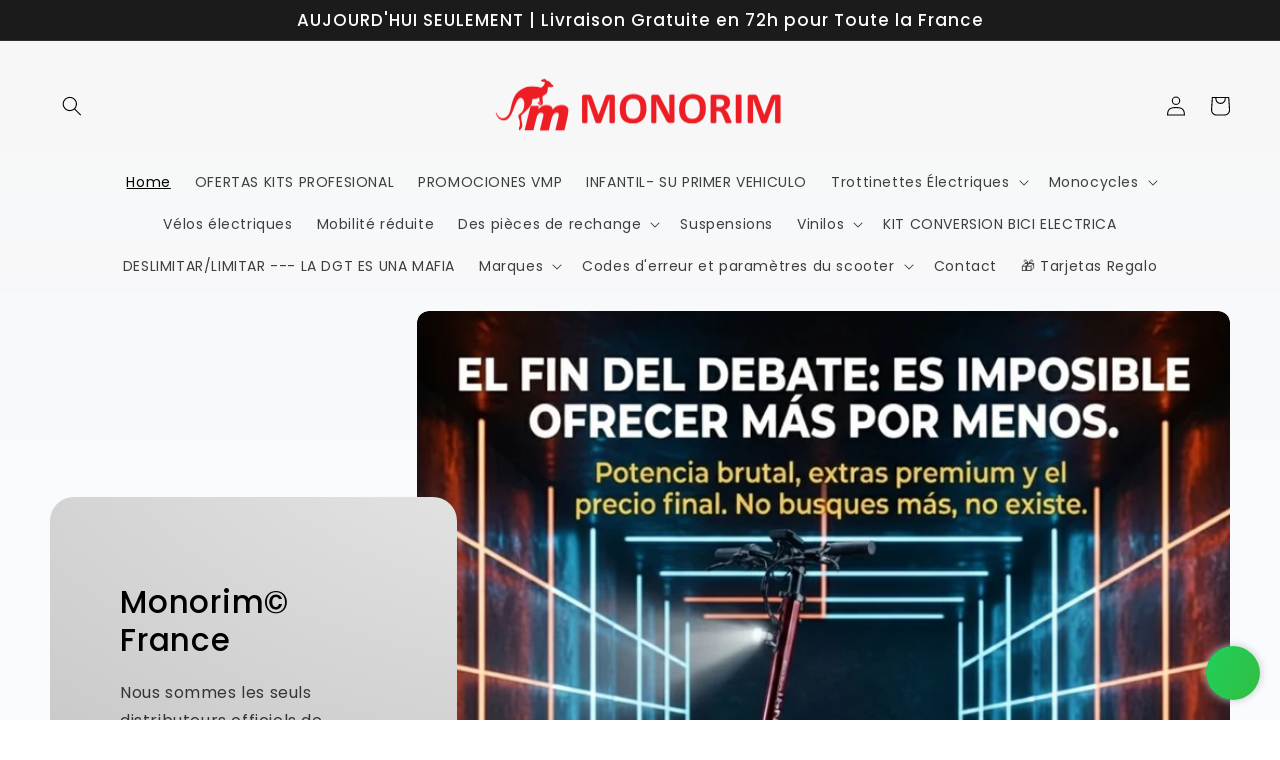

--- FILE ---
content_type: text/html; charset=utf-8
request_url: https://monorimspain.com/fr-fr
body_size: 62374
content:
<!doctype html>
<html class="no-js" lang="fr">
  <head>



<!-- Google Tag Manager -->
<script>(function(w,d,s,l,i){w[l]=w[l]||[];w[l].push({'gtm.start':
new Date().getTime(),event:'gtm.js'});var f=d.getElementsByTagName(s)[0],
j=d.createElement(s),dl=l!='dataLayer'?'&l='+l:'';j.async=true;j.src=
'https://www.googletagmanager.com/gtm.js?id='+i+dl;f.parentNode.insertBefore(j,f);
})(window,document,'script','dataLayer','GTM-MHW2S6WW');</script>
<!-- End Google Tag Manager -->
    
    
    <meta charset="utf-8">
    <meta http-equiv="X-UA-Compatible" content="IE=edge">
    <meta name="viewport" content="width=device-width,initial-scale=1">
    <meta name="theme-color" content="">
    <link rel="canonical" href="https://monorimspain.com/fr-fr">
    <link rel="preconnect" href="https://cdn.shopify.com" crossorigin><link rel="icon" type="image/png" href="//monorimspain.com/cdn/shop/files/favicon-monorim.jpg?crop=center&height=32&v=1646088855&width=32"><link rel="preconnect" href="https://fonts.shopifycdn.com" crossorigin>

    <title>
      MONORIM© FRANCE | Monorim
</title>
      

    
      <meta name="description" content="Découvrez notre Gamme Exclusive de Trottinettes Électriques et Accessoires | Parfaites pour Chaque Occasion | Livraison Gratuite en 24h | Garantie de 3 Ans | Financement Rapide et Sans Papier.">
    

    

<meta property="og:site_name" content="MONORIM© SPAIN">
<meta property="og:url" content="https://monorimspain.com/fr-fr">
<meta property="og:title" content="MONORIM© FRANCE | Monorim">
<meta property="og:type" content="website">
<meta property="og:description" content="Découvrez notre Gamme Exclusive de Trottinettes Électriques et Accessoires | Parfaites pour Chaque Occasion | Livraison Gratuite en 24h | Garantie de 3 Ans | Financement Rapide et Sans Papier."><meta property="og:image" content="https://monorimspain.com/cdn/shop/files/Large_banner_logo_T-e1594064790170-1536x550_1200x1200_89cdfc4c-c6cb-4cf4-99ac-e2ba86878cd9.webp?v=1744806792">
  <meta property="og:image:secure_url" content="https://monorimspain.com/cdn/shop/files/Large_banner_logo_T-e1594064790170-1536x550_1200x1200_89cdfc4c-c6cb-4cf4-99ac-e2ba86878cd9.webp?v=1744806792">
  <meta property="og:image:width" content="1200">
  <meta property="og:image:height" content="430"><meta name="twitter:card" content="summary_large_image">
<meta name="twitter:title" content="MONORIM© FRANCE | Monorim">
<meta name="twitter:description" content="Découvrez notre Gamme Exclusive de Trottinettes Électriques et Accessoires | Parfaites pour Chaque Occasion | Livraison Gratuite en 24h | Garantie de 3 Ans | Financement Rapide et Sans Papier.">


    <script src="//monorimspain.com/cdn/shop/t/5/assets/global.js?v=24850326154503943211650896143" defer="defer"></script>
    <script>window.performance && window.performance.mark && window.performance.mark('shopify.content_for_header.start');</script><meta name="google-site-verification" content="trmlN8iO8UdNSBfvwyzcac5GB4EXO2PAkmE5Qn6nazY">
<meta name="google-site-verification" content="trmlN8iO8UdNSBfvwyzcac5GB4EXO2PAkmE5Qn6nazY">
<meta id="shopify-digital-wallet" name="shopify-digital-wallet" content="/63188402397/digital_wallets/dialog">
<meta name="shopify-checkout-api-token" content="7d9ceee4ce3ba70c57eb83b5d3de88ed">
<meta id="in-context-paypal-metadata" data-shop-id="63188402397" data-venmo-supported="false" data-environment="production" data-locale="fr_FR" data-paypal-v4="true" data-currency="EUR">
<link rel="alternate" hreflang="x-default" href="https://monorimspain.com/">
<link rel="alternate" hreflang="es" href="https://monorimspain.com/">
<link rel="alternate" hreflang="fr-FR" href="https://monorimspain.com/fr-fr">
<link rel="alternate" hreflang="es-FR" href="https://monorimspain.com/es-fr">
<link rel="alternate" hreflang="de-DE" href="https://monorimspain.com/de-de">
<link rel="alternate" hreflang="es-DE" href="https://monorimspain.com/es-de">
<script async="async" src="/checkouts/internal/preloads.js?locale=fr-FR"></script>
<link rel="preconnect" href="https://shop.app" crossorigin="anonymous">
<script async="async" src="https://shop.app/checkouts/internal/preloads.js?locale=fr-FR&shop_id=63188402397" crossorigin="anonymous"></script>
<script id="apple-pay-shop-capabilities" type="application/json">{"shopId":63188402397,"countryCode":"ES","currencyCode":"EUR","merchantCapabilities":["supports3DS"],"merchantId":"gid:\/\/shopify\/Shop\/63188402397","merchantName":"MONORIM© SPAIN","requiredBillingContactFields":["postalAddress","email","phone"],"requiredShippingContactFields":["postalAddress","email","phone"],"shippingType":"shipping","supportedNetworks":["visa","maestro","masterCard","amex"],"total":{"type":"pending","label":"MONORIM© SPAIN","amount":"1.00"},"shopifyPaymentsEnabled":true,"supportsSubscriptions":true}</script>
<script id="shopify-features" type="application/json">{"accessToken":"7d9ceee4ce3ba70c57eb83b5d3de88ed","betas":["rich-media-storefront-analytics"],"domain":"monorimspain.com","predictiveSearch":true,"shopId":63188402397,"locale":"fr"}</script>
<script>var Shopify = Shopify || {};
Shopify.shop = "monorimspain.myshopify.com";
Shopify.locale = "fr";
Shopify.currency = {"active":"EUR","rate":"1.0"};
Shopify.country = "FR";
Shopify.theme = {"name":"Monorim© Spain","id":132264493277,"schema_name":"Sense","schema_version":"3.0.0","theme_store_id":null,"role":"main"};
Shopify.theme.handle = "null";
Shopify.theme.style = {"id":null,"handle":null};
Shopify.cdnHost = "monorimspain.com/cdn";
Shopify.routes = Shopify.routes || {};
Shopify.routes.root = "/fr-fr/";</script>
<script type="module">!function(o){(o.Shopify=o.Shopify||{}).modules=!0}(window);</script>
<script>!function(o){function n(){var o=[];function n(){o.push(Array.prototype.slice.apply(arguments))}return n.q=o,n}var t=o.Shopify=o.Shopify||{};t.loadFeatures=n(),t.autoloadFeatures=n()}(window);</script>
<script>
  window.ShopifyPay = window.ShopifyPay || {};
  window.ShopifyPay.apiHost = "shop.app\/pay";
  window.ShopifyPay.redirectState = null;
</script>
<script id="shop-js-analytics" type="application/json">{"pageType":"index"}</script>
<script defer="defer" async type="module" src="//monorimspain.com/cdn/shopifycloud/shop-js/modules/v2/client.init-shop-cart-sync_BcDpqI9l.fr.esm.js"></script>
<script defer="defer" async type="module" src="//monorimspain.com/cdn/shopifycloud/shop-js/modules/v2/chunk.common_a1Rf5Dlz.esm.js"></script>
<script defer="defer" async type="module" src="//monorimspain.com/cdn/shopifycloud/shop-js/modules/v2/chunk.modal_Djra7sW9.esm.js"></script>
<script type="module">
  await import("//monorimspain.com/cdn/shopifycloud/shop-js/modules/v2/client.init-shop-cart-sync_BcDpqI9l.fr.esm.js");
await import("//monorimspain.com/cdn/shopifycloud/shop-js/modules/v2/chunk.common_a1Rf5Dlz.esm.js");
await import("//monorimspain.com/cdn/shopifycloud/shop-js/modules/v2/chunk.modal_Djra7sW9.esm.js");

  window.Shopify.SignInWithShop?.initShopCartSync?.({"fedCMEnabled":true,"windoidEnabled":true});

</script>
<script>
  window.Shopify = window.Shopify || {};
  if (!window.Shopify.featureAssets) window.Shopify.featureAssets = {};
  window.Shopify.featureAssets['shop-js'] = {"shop-cart-sync":["modules/v2/client.shop-cart-sync_BLrx53Hf.fr.esm.js","modules/v2/chunk.common_a1Rf5Dlz.esm.js","modules/v2/chunk.modal_Djra7sW9.esm.js"],"init-fed-cm":["modules/v2/client.init-fed-cm_C8SUwJ8U.fr.esm.js","modules/v2/chunk.common_a1Rf5Dlz.esm.js","modules/v2/chunk.modal_Djra7sW9.esm.js"],"shop-cash-offers":["modules/v2/client.shop-cash-offers_BBp_MjBM.fr.esm.js","modules/v2/chunk.common_a1Rf5Dlz.esm.js","modules/v2/chunk.modal_Djra7sW9.esm.js"],"shop-login-button":["modules/v2/client.shop-login-button_Dw6kG_iO.fr.esm.js","modules/v2/chunk.common_a1Rf5Dlz.esm.js","modules/v2/chunk.modal_Djra7sW9.esm.js"],"pay-button":["modules/v2/client.pay-button_BJDaAh68.fr.esm.js","modules/v2/chunk.common_a1Rf5Dlz.esm.js","modules/v2/chunk.modal_Djra7sW9.esm.js"],"shop-button":["modules/v2/client.shop-button_DBWL94V3.fr.esm.js","modules/v2/chunk.common_a1Rf5Dlz.esm.js","modules/v2/chunk.modal_Djra7sW9.esm.js"],"avatar":["modules/v2/client.avatar_BTnouDA3.fr.esm.js"],"init-windoid":["modules/v2/client.init-windoid_77FSIiws.fr.esm.js","modules/v2/chunk.common_a1Rf5Dlz.esm.js","modules/v2/chunk.modal_Djra7sW9.esm.js"],"init-shop-for-new-customer-accounts":["modules/v2/client.init-shop-for-new-customer-accounts_QoC3RJm9.fr.esm.js","modules/v2/client.shop-login-button_Dw6kG_iO.fr.esm.js","modules/v2/chunk.common_a1Rf5Dlz.esm.js","modules/v2/chunk.modal_Djra7sW9.esm.js"],"init-shop-email-lookup-coordinator":["modules/v2/client.init-shop-email-lookup-coordinator_D4ioGzPw.fr.esm.js","modules/v2/chunk.common_a1Rf5Dlz.esm.js","modules/v2/chunk.modal_Djra7sW9.esm.js"],"init-shop-cart-sync":["modules/v2/client.init-shop-cart-sync_BcDpqI9l.fr.esm.js","modules/v2/chunk.common_a1Rf5Dlz.esm.js","modules/v2/chunk.modal_Djra7sW9.esm.js"],"shop-toast-manager":["modules/v2/client.shop-toast-manager_B-eIbpHW.fr.esm.js","modules/v2/chunk.common_a1Rf5Dlz.esm.js","modules/v2/chunk.modal_Djra7sW9.esm.js"],"init-customer-accounts":["modules/v2/client.init-customer-accounts_BcBSUbIK.fr.esm.js","modules/v2/client.shop-login-button_Dw6kG_iO.fr.esm.js","modules/v2/chunk.common_a1Rf5Dlz.esm.js","modules/v2/chunk.modal_Djra7sW9.esm.js"],"init-customer-accounts-sign-up":["modules/v2/client.init-customer-accounts-sign-up_DvG__VHD.fr.esm.js","modules/v2/client.shop-login-button_Dw6kG_iO.fr.esm.js","modules/v2/chunk.common_a1Rf5Dlz.esm.js","modules/v2/chunk.modal_Djra7sW9.esm.js"],"shop-follow-button":["modules/v2/client.shop-follow-button_Dnx6fDH9.fr.esm.js","modules/v2/chunk.common_a1Rf5Dlz.esm.js","modules/v2/chunk.modal_Djra7sW9.esm.js"],"checkout-modal":["modules/v2/client.checkout-modal_BDH3MUqJ.fr.esm.js","modules/v2/chunk.common_a1Rf5Dlz.esm.js","modules/v2/chunk.modal_Djra7sW9.esm.js"],"shop-login":["modules/v2/client.shop-login_CV9Paj8R.fr.esm.js","modules/v2/chunk.common_a1Rf5Dlz.esm.js","modules/v2/chunk.modal_Djra7sW9.esm.js"],"lead-capture":["modules/v2/client.lead-capture_DGQOTB4e.fr.esm.js","modules/v2/chunk.common_a1Rf5Dlz.esm.js","modules/v2/chunk.modal_Djra7sW9.esm.js"],"payment-terms":["modules/v2/client.payment-terms_BQYK7nq4.fr.esm.js","modules/v2/chunk.common_a1Rf5Dlz.esm.js","modules/v2/chunk.modal_Djra7sW9.esm.js"]};
</script>
<script>(function() {
  var isLoaded = false;
  function asyncLoad() {
    if (isLoaded) return;
    isLoaded = true;
    var urls = ["https:\/\/cdn.shopify.com\/s\/files\/1\/0683\/1371\/0892\/files\/splmn-shopify-prod-August-31.min.js?v=1693985059\u0026shop=monorimspain.myshopify.com"];
    for (var i = 0; i < urls.length; i++) {
      var s = document.createElement('script');
      s.type = 'text/javascript';
      s.async = true;
      s.src = urls[i];
      var x = document.getElementsByTagName('script')[0];
      x.parentNode.insertBefore(s, x);
    }
  };
  if(window.attachEvent) {
    window.attachEvent('onload', asyncLoad);
  } else {
    window.addEventListener('load', asyncLoad, false);
  }
})();</script>
<script id="__st">var __st={"a":63188402397,"offset":3600,"reqid":"e3586053-2a4b-4153-8486-b8c8996f6dbd-1769112345","pageurl":"monorimspain.com\/fr-fr","u":"f15df66413e7","p":"home"};</script>
<script>window.ShopifyPaypalV4VisibilityTracking = true;</script>
<script id="captcha-bootstrap">!function(){'use strict';const t='contact',e='account',n='new_comment',o=[[t,t],['blogs',n],['comments',n],[t,'customer']],c=[[e,'customer_login'],[e,'guest_login'],[e,'recover_customer_password'],[e,'create_customer']],r=t=>t.map((([t,e])=>`form[action*='/${t}']:not([data-nocaptcha='true']) input[name='form_type'][value='${e}']`)).join(','),a=t=>()=>t?[...document.querySelectorAll(t)].map((t=>t.form)):[];function s(){const t=[...o],e=r(t);return a(e)}const i='password',u='form_key',d=['recaptcha-v3-token','g-recaptcha-response','h-captcha-response',i],f=()=>{try{return window.sessionStorage}catch{return}},m='__shopify_v',_=t=>t.elements[u];function p(t,e,n=!1){try{const o=window.sessionStorage,c=JSON.parse(o.getItem(e)),{data:r}=function(t){const{data:e,action:n}=t;return t[m]||n?{data:e,action:n}:{data:t,action:n}}(c);for(const[e,n]of Object.entries(r))t.elements[e]&&(t.elements[e].value=n);n&&o.removeItem(e)}catch(o){console.error('form repopulation failed',{error:o})}}const l='form_type',E='cptcha';function T(t){t.dataset[E]=!0}const w=window,h=w.document,L='Shopify',v='ce_forms',y='captcha';let A=!1;((t,e)=>{const n=(g='f06e6c50-85a8-45c8-87d0-21a2b65856fe',I='https://cdn.shopify.com/shopifycloud/storefront-forms-hcaptcha/ce_storefront_forms_captcha_hcaptcha.v1.5.2.iife.js',D={infoText:'Protégé par hCaptcha',privacyText:'Confidentialité',termsText:'Conditions'},(t,e,n)=>{const o=w[L][v],c=o.bindForm;if(c)return c(t,g,e,D).then(n);var r;o.q.push([[t,g,e,D],n]),r=I,A||(h.body.append(Object.assign(h.createElement('script'),{id:'captcha-provider',async:!0,src:r})),A=!0)});var g,I,D;w[L]=w[L]||{},w[L][v]=w[L][v]||{},w[L][v].q=[],w[L][y]=w[L][y]||{},w[L][y].protect=function(t,e){n(t,void 0,e),T(t)},Object.freeze(w[L][y]),function(t,e,n,w,h,L){const[v,y,A,g]=function(t,e,n){const i=e?o:[],u=t?c:[],d=[...i,...u],f=r(d),m=r(i),_=r(d.filter((([t,e])=>n.includes(e))));return[a(f),a(m),a(_),s()]}(w,h,L),I=t=>{const e=t.target;return e instanceof HTMLFormElement?e:e&&e.form},D=t=>v().includes(t);t.addEventListener('submit',(t=>{const e=I(t);if(!e)return;const n=D(e)&&!e.dataset.hcaptchaBound&&!e.dataset.recaptchaBound,o=_(e),c=g().includes(e)&&(!o||!o.value);(n||c)&&t.preventDefault(),c&&!n&&(function(t){try{if(!f())return;!function(t){const e=f();if(!e)return;const n=_(t);if(!n)return;const o=n.value;o&&e.removeItem(o)}(t);const e=Array.from(Array(32),(()=>Math.random().toString(36)[2])).join('');!function(t,e){_(t)||t.append(Object.assign(document.createElement('input'),{type:'hidden',name:u})),t.elements[u].value=e}(t,e),function(t,e){const n=f();if(!n)return;const o=[...t.querySelectorAll(`input[type='${i}']`)].map((({name:t})=>t)),c=[...d,...o],r={};for(const[a,s]of new FormData(t).entries())c.includes(a)||(r[a]=s);n.setItem(e,JSON.stringify({[m]:1,action:t.action,data:r}))}(t,e)}catch(e){console.error('failed to persist form',e)}}(e),e.submit())}));const S=(t,e)=>{t&&!t.dataset[E]&&(n(t,e.some((e=>e===t))),T(t))};for(const o of['focusin','change'])t.addEventListener(o,(t=>{const e=I(t);D(e)&&S(e,y())}));const B=e.get('form_key'),M=e.get(l),P=B&&M;t.addEventListener('DOMContentLoaded',(()=>{const t=y();if(P)for(const e of t)e.elements[l].value===M&&p(e,B);[...new Set([...A(),...v().filter((t=>'true'===t.dataset.shopifyCaptcha))])].forEach((e=>S(e,t)))}))}(h,new URLSearchParams(w.location.search),n,t,e,['guest_login'])})(!0,!0)}();</script>
<script integrity="sha256-4kQ18oKyAcykRKYeNunJcIwy7WH5gtpwJnB7kiuLZ1E=" data-source-attribution="shopify.loadfeatures" defer="defer" src="//monorimspain.com/cdn/shopifycloud/storefront/assets/storefront/load_feature-a0a9edcb.js" crossorigin="anonymous"></script>
<script crossorigin="anonymous" defer="defer" src="//monorimspain.com/cdn/shopifycloud/storefront/assets/shopify_pay/storefront-65b4c6d7.js?v=20250812"></script>
<script data-source-attribution="shopify.dynamic_checkout.dynamic.init">var Shopify=Shopify||{};Shopify.PaymentButton=Shopify.PaymentButton||{isStorefrontPortableWallets:!0,init:function(){window.Shopify.PaymentButton.init=function(){};var t=document.createElement("script");t.src="https://monorimspain.com/cdn/shopifycloud/portable-wallets/latest/portable-wallets.fr.js",t.type="module",document.head.appendChild(t)}};
</script>
<script data-source-attribution="shopify.dynamic_checkout.buyer_consent">
  function portableWalletsHideBuyerConsent(e){var t=document.getElementById("shopify-buyer-consent"),n=document.getElementById("shopify-subscription-policy-button");t&&n&&(t.classList.add("hidden"),t.setAttribute("aria-hidden","true"),n.removeEventListener("click",e))}function portableWalletsShowBuyerConsent(e){var t=document.getElementById("shopify-buyer-consent"),n=document.getElementById("shopify-subscription-policy-button");t&&n&&(t.classList.remove("hidden"),t.removeAttribute("aria-hidden"),n.addEventListener("click",e))}window.Shopify?.PaymentButton&&(window.Shopify.PaymentButton.hideBuyerConsent=portableWalletsHideBuyerConsent,window.Shopify.PaymentButton.showBuyerConsent=portableWalletsShowBuyerConsent);
</script>
<script data-source-attribution="shopify.dynamic_checkout.cart.bootstrap">document.addEventListener("DOMContentLoaded",(function(){function t(){return document.querySelector("shopify-accelerated-checkout-cart, shopify-accelerated-checkout")}if(t())Shopify.PaymentButton.init();else{new MutationObserver((function(e,n){t()&&(Shopify.PaymentButton.init(),n.disconnect())})).observe(document.body,{childList:!0,subtree:!0})}}));
</script>
<script id='scb4127' type='text/javascript' async='' src='https://monorimspain.com/cdn/shopifycloud/privacy-banner/storefront-banner.js'></script><link id="shopify-accelerated-checkout-styles" rel="stylesheet" media="screen" href="https://monorimspain.com/cdn/shopifycloud/portable-wallets/latest/accelerated-checkout-backwards-compat.css" crossorigin="anonymous">
<style id="shopify-accelerated-checkout-cart">
        #shopify-buyer-consent {
  margin-top: 1em;
  display: inline-block;
  width: 100%;
}

#shopify-buyer-consent.hidden {
  display: none;
}

#shopify-subscription-policy-button {
  background: none;
  border: none;
  padding: 0;
  text-decoration: underline;
  font-size: inherit;
  cursor: pointer;
}

#shopify-subscription-policy-button::before {
  box-shadow: none;
}

      </style>
<script id="sections-script" data-sections="header,footer" defer="defer" src="//monorimspain.com/cdn/shop/t/5/compiled_assets/scripts.js?v=4172"></script>
<script>window.performance && window.performance.mark && window.performance.mark('shopify.content_for_header.end');</script>


    <style data-shopify>
      @font-face {
  font-family: Poppins;
  font-weight: 400;
  font-style: normal;
  font-display: swap;
  src: url("//monorimspain.com/cdn/fonts/poppins/poppins_n4.0ba78fa5af9b0e1a374041b3ceaadf0a43b41362.woff2") format("woff2"),
       url("//monorimspain.com/cdn/fonts/poppins/poppins_n4.214741a72ff2596839fc9760ee7a770386cf16ca.woff") format("woff");
}

      @font-face {
  font-family: Poppins;
  font-weight: 700;
  font-style: normal;
  font-display: swap;
  src: url("//monorimspain.com/cdn/fonts/poppins/poppins_n7.56758dcf284489feb014a026f3727f2f20a54626.woff2") format("woff2"),
       url("//monorimspain.com/cdn/fonts/poppins/poppins_n7.f34f55d9b3d3205d2cd6f64955ff4b36f0cfd8da.woff") format("woff");
}

      @font-face {
  font-family: Poppins;
  font-weight: 400;
  font-style: italic;
  font-display: swap;
  src: url("//monorimspain.com/cdn/fonts/poppins/poppins_i4.846ad1e22474f856bd6b81ba4585a60799a9f5d2.woff2") format("woff2"),
       url("//monorimspain.com/cdn/fonts/poppins/poppins_i4.56b43284e8b52fc64c1fd271f289a39e8477e9ec.woff") format("woff");
}

      @font-face {
  font-family: Poppins;
  font-weight: 700;
  font-style: italic;
  font-display: swap;
  src: url("//monorimspain.com/cdn/fonts/poppins/poppins_i7.42fd71da11e9d101e1e6c7932199f925f9eea42d.woff2") format("woff2"),
       url("//monorimspain.com/cdn/fonts/poppins/poppins_i7.ec8499dbd7616004e21155106d13837fff4cf556.woff") format("woff");
}

      @font-face {
  font-family: Poppins;
  font-weight: 500;
  font-style: normal;
  font-display: swap;
  src: url("//monorimspain.com/cdn/fonts/poppins/poppins_n5.ad5b4b72b59a00358afc706450c864c3c8323842.woff2") format("woff2"),
       url("//monorimspain.com/cdn/fonts/poppins/poppins_n5.33757fdf985af2d24b32fcd84c9a09224d4b2c39.woff") format("woff");
}


      :root {
        --font-body-family: Poppins, sans-serif;
        --font-body-style: normal;
        --font-body-weight: 400;
        --font-body-weight-bold: 700;

        --font-heading-family: Poppins, sans-serif;
        --font-heading-style: normal;
        --font-heading-weight: 500;

        --font-body-scale: 1.0;
        --font-heading-scale: 1.3;

        --color-base-text: 0, 0, 0;
        --color-shadow: 0, 0, 0;
        --color-base-background-1: 255, 255, 255;
        --color-base-background-2: 255, 255, 255;
        --color-base-solid-button-labels: 252, 252, 252;
        --color-base-outline-button-labels: 27, 27, 27;
        --color-base-accent-1: 27, 27, 27;
        --color-base-accent-2: 27, 27, 27;
        --payment-terms-background-color: #ffffff;

        --gradient-base-background-1: linear-gradient(180deg, rgba(247, 247, 247, 1) 1%, rgba(250, 252, 255, 1) 100%);
        --gradient-base-background-2: radial-gradient(rgba(250, 250, 250, 1), rgba(228, 228, 228, 1) 26%, rgba(201, 201, 201, 1) 100%);
        --gradient-base-accent-1: #1b1b1b;
        --gradient-base-accent-2: #1b1b1b;

        --media-padding: px;
        --media-border-opacity: 0.1;
        --media-border-width: 0px;
        --media-radius: 12px;
        --media-shadow-opacity: 0.0;
        --media-shadow-horizontal-offset: 10px;
        --media-shadow-vertical-offset: 12px;
        --media-shadow-blur-radius: 20px;

        --page-width: 160rem;
        --page-width-margin: 0rem;

        --card-image-padding: 0.0rem;
        --card-corner-radius: 1.2rem;
        --card-text-alignment: center;
        --card-border-width: 0.0rem;
        --card-border-opacity: 0.1;
        --card-shadow-opacity: 0.05;
        --card-shadow-horizontal-offset: 1.0rem;
        --card-shadow-vertical-offset: 1.0rem;
        --card-shadow-blur-radius: 3.5rem;

        --badge-corner-radius: 2.0rem;

        --popup-border-width: 1px;
        --popup-border-opacity: 0.1;
        --popup-corner-radius: 22px;
        --popup-shadow-opacity: 0.1;
        --popup-shadow-horizontal-offset: 10px;
        --popup-shadow-vertical-offset: 12px;
        --popup-shadow-blur-radius: 20px;

        --drawer-border-width: 1px;
        --drawer-border-opacity: 0.1;
        --drawer-shadow-opacity: 0.0;
        --drawer-shadow-horizontal-offset: 0px;
        --drawer-shadow-vertical-offset: 4px;
        --drawer-shadow-blur-radius: 5px;

        --spacing-sections-desktop: 36px;
        --spacing-sections-mobile: 25px;

        --grid-desktop-vertical-spacing: 40px;
        --grid-desktop-horizontal-spacing: 40px;
        --grid-mobile-vertical-spacing: 20px;
        --grid-mobile-horizontal-spacing: 20px;

        --text-boxes-border-opacity: 0.1;
        --text-boxes-border-width: 0px;
        --text-boxes-radius: 24px;
        --text-boxes-shadow-opacity: 0.0;
        --text-boxes-shadow-horizontal-offset: 10px;
        --text-boxes-shadow-vertical-offset: 12px;
        --text-boxes-shadow-blur-radius: 20px;

        --buttons-radius: 10px;
        --buttons-radius-outset: 11px;
        --buttons-border-width: 1px;
        --buttons-border-opacity: 0.55;
        --buttons-shadow-opacity: 0.0;
        --buttons-shadow-horizontal-offset: 0px;
        --buttons-shadow-vertical-offset: 4px;
        --buttons-shadow-blur-radius: 5px;
        --buttons-border-offset: 0.3px;

        --inputs-radius: 10px;
        --inputs-border-width: 1px;
        --inputs-border-opacity: 0.55;
        --inputs-shadow-opacity: 0.0;
        --inputs-shadow-horizontal-offset: 0px;
        --inputs-margin-offset: 0px;
        --inputs-shadow-vertical-offset: 4px;
        --inputs-shadow-blur-radius: 5px;
        --inputs-radius-outset: 11px;

        --variant-pills-radius: 10px;
        --variant-pills-border-width: 0px;
        --variant-pills-border-opacity: 0.1;
        --variant-pills-shadow-opacity: 0.0;
        --variant-pills-shadow-horizontal-offset: 0px;
        --variant-pills-shadow-vertical-offset: 4px;
        --variant-pills-shadow-blur-radius: 5px;
      }

      *,
      *::before,
      *::after {
        box-sizing: inherit;
      }

      html {
        box-sizing: border-box;
        font-size: calc(var(--font-body-scale) * 62.5%);
        height: 100%;
      }

      body {
        display: grid;
        grid-template-rows: auto auto 1fr auto;
        grid-template-columns: 100%;
        min-height: 100%;
        margin: 0;
        font-size: 1.5rem;
        letter-spacing: 0.06rem;
        line-height: calc(1 + 0.8 / var(--font-body-scale));
        font-family: var(--font-body-family);
        font-style: var(--font-body-style);
        font-weight: var(--font-body-weight);
      }

      @media screen and (min-width: 750px) {
        body {
          font-size: 1.6rem;
        }
      }
    </style>

    <link href="//monorimspain.com/cdn/shop/t/5/assets/base.css?v=1167833707372622671664935245" rel="stylesheet" type="text/css" media="all" />
<link rel="preload" as="font" href="//monorimspain.com/cdn/fonts/poppins/poppins_n4.0ba78fa5af9b0e1a374041b3ceaadf0a43b41362.woff2" type="font/woff2" crossorigin><link rel="preload" as="font" href="//monorimspain.com/cdn/fonts/poppins/poppins_n5.ad5b4b72b59a00358afc706450c864c3c8323842.woff2" type="font/woff2" crossorigin><link rel="stylesheet" href="//monorimspain.com/cdn/shop/t/5/assets/component-predictive-search.css?v=165644661289088488651650896135" media="print" onload="this.media='all'"><script>document.documentElement.className = document.documentElement.className.replace('no-js', 'js');
    if (Shopify.designMode) {
      document.documentElement.classList.add('shopify-design-mode');
    }
    </script>
  	<!-- "snippets/vitals-loader.liquid" was not rendered, the associated app was uninstalled -->

<script id="tg-gtm-integration">(function(w,d,s,l,i){w[l]=w[l]||[];w[l].push({'gtm.start':new Date().getTime(),event:'gtm.js'});var f=d.getElementsByTagName(s)[0],j=d.createElement(s),dl=l!='dataLayer'?'&l='+l:'';j.async=true;j.src='https://www.googletagmanager.com/gtm.js?id='+i+dl;f.parentNode.insertBefore(j,f);})(window,document,'script','dataLayer',' GTM-MHW2S6WW');</script>

    
<!-- Google tag (gtag.js) -->
<script async src="https://www.googletagmanager.com/gtag/js?id=G-FV11QK4S35"></script>
<script>
  window.dataLayer = window.dataLayer || [];
  function gtag(){dataLayer.push(arguments);}
  gtag('js', new Date());

  gtag('config', 'G-FV11QK4S35');
</script>
  <script type="application/ld+json">
{
  "@context": "https://schema.org",
  "@type": "LocalBusiness",
  "name": "MONORIM© SPAIN",
  "image": "https://cdn.shopify.com/s/files/1/0631/8840/2397/files/logo-monorim-png.png?v=1743544630",
  "@id": "https://monorimspain.com/",
  "url": "https://monorimspain.com/",
  "telephone": "+34 637 20 42 41",
  "priceRange": "639,90€ EUR",
  "address": {
    "@type": "PostalAddress",
    "streetAddress": "Castelló",
    "addressLocality": "Carrer del Mestre Giner",
    "postalCode": "12004",
    "addressCountry": "ES"
  },
  "openingHoursSpecification": [{
    "@type": "OpeningHoursSpecification",
    "dayOfWeek": "Wednesday",
    "opens": "10:00",
    "closes": "07:30"
  },{
    "@type": "OpeningHoursSpecification",
    "dayOfWeek": "Thursday",
    "opens": "10:00",
    "closes": "07:30"
  },{
    "@type": "OpeningHoursSpecification",
    "dayOfWeek": "Friday",
    "opens": "10:00",
    "closes": "07:30"
  },{
    "@type": "OpeningHoursSpecification",
    "dayOfWeek": "Saturday",
    "opens": "10:00",
    "closes": "02:00"
  },{
    "@type": "OpeningHoursSpecification",
    "dayOfWeek": "Monday",
    "opens": "10:00",
    "closes": "07:30"
  },{
    "@type": "OpeningHoursSpecification",
    "dayOfWeek": "Tuesday",
    "opens": "10:00",
    "closes": "07:30"
  }],
  "sameAs": [
    "https://www.instagram.com/monorim_spain_official/?hl=es",
    "https://www.youtube.com/@monorimspainoficial"
  ] 
}
</script>


<script type="application/ld+json">
{
  "@context": "https://schema.org/", 
  "@type": "BreadcrumbList", 
  "itemListElement": [{
    "@type": "ListItem", 
    "position": 1, 
    "name": "Inicio",
    "item": "https://monorimspain.com/"  
  },{
    "@type": "ListItem", 
    "position": 2, 
    "name": "PATINETES MONORIM",
    "item": "https://monorimspain.com/collections/patinetes-monorim"  
  },{
    "@type": "ListItem", 
    "position": 3, 
    "name": "Patinetes Teverun",
    "item": "https://monorimspain.com/collections/patinetes-teverun"  
  },{
    "@type": "ListItem", 
    "position": 4, 
    "name": "Patinetes Dualtron",
    "item": "https://monorimspain.com/collections/dualtron-patinetes"  
  },{
    "@type": "ListItem", 
    "position": 5, 
    "name": "Patinete Ecoextrem",
    "item": "https://monorimspain.com/collections/patinete-ecoextrem"  
  },{
    "@type": "ListItem", 
    "position": 6, 
    "name": "Patinete Smartgyro",
    "item": "https://monorimspain.com/collections/patinete-smartgyro-1"  
  },{
    "@type": "ListItem", 
    "position": 7, 
    "name": "Patinete Zwheel",
    "item": "https://monorimspain.com/collections/patinete-zwheel-1"  
  },{
    "@type": "ListItem", 
    "position": 8, 
    "name": "Patinete Kugoo Kukirin",
    "item": "https://monorimspain.com/collections/patinete-kugoo-kukirin"  
  },{
    "@type": "ListItem", 
    "position": 9, 
    "name": "Patinete KAABO",
    "item": "https://monorimspain.com/collections/kaboo"  
  },{
    "@type": "ListItem", 
    "position": 10, 
    "name": "Patinete NAMI",
    "item": "https://monorimspain.com/collections/nami"  
  },{
    "@type": "ListItem", 
    "position": 11, 
    "name": "Patinete INMOTION",
    "item": "https://monorimspain.com/collections/inmotion"  
  },{
    "@type": "ListItem", 
    "position": 12, 
    "name": "Patinetes Niu",
    "item": "https://monorimspain.com/collections/patinetes-niu"  
  },{
    "@type": "ListItem", 
    "position": 13, 
    "name": "Patinetes ADASMART",
    "item": "https://monorimspain.com/collections/patinetes-adasmart"  
  },{
    "@type": "ListItem", 
    "position": 14, 
    "name": "Patinetes NAVEE",
    "item": "https://monorimspain.com/collections/patinetes-navee-homologados"  
  },{
    "@type": "ListItem", 
    "position": 15, 
    "name": "Monociclo BEGODE",
    "item": "https://monorimspain.com/collections/monociclo-begode"  
  },{
    "@type": "ListItem", 
    "position": 16, 
    "name": "Monociclo INMOTION",
    "item": "https://monorimspain.com/collections/monociclo-inmotion"  
  },{
    "@type": "ListItem", 
    "position": 17, 
    "name": "Monociclo EXTREMEBULL",
    "item": "https://monorimspain.com/collections/monociclo-extremebull"  
  },{
    "@type": "ListItem", 
    "position": 18, 
    "name": "Monociclo LEAPERKIM",
    "item": "https://monorimspain.com/collections/monociclo-leaperkim"  
  },{
    "@type": "ListItem", 
    "position": 19, 
    "name": "Bicicletas eléctricas",
    "item": "https://monorimspain.com/collections/bicicletas-electricas-1"  
  },{
    "@type": "ListItem", 
    "position": 20, 
    "name": "Motos infantiles",
    "item": "https://monorimspain.com/collections/motos-infantiles"  
  },{
    "@type": "ListItem", 
    "position": 21, 
    "name": "Movilidad reducida",
    "item": "https://monorimspain.com/collections/movilidad-reducida"  
  },{
    "@type": "ListItem", 
    "position": 22, 
    "name": "Accesorios",
    "item": "https://monorimspain.com/collections/accesorios-1"  
  },{
    "@type": "ListItem", 
    "position": 23, 
    "name": "ALMACENAJE Y TRANSPORTE",
    "item": "https://monorimspain.com/collections/almacenaje-y-transporte"  
  },{
    "@type": "ListItem", 
    "position": 24, 
    "name": "TABLA",
    "item": "https://monorimspain.com/collections/tabla"  
  },{
    "@type": "ListItem", 
    "position": 25, 
    "name": "BOLSA",
    "item": "https://monorimspain.com/collections/bolsa"  
  },{
    "@type": "ListItem", 
    "position": 26, 
    "name": "CANDADO",
    "item": "https://monorimspain.com/collections/candadoi"  
  },{
    "@type": "ListItem", 
    "position": 27, 
    "name": "Cascos",
    "item": "https://monorimspain.com/collections/cascos"  
  },{
    "@type": "ListItem", 
    "position": 28, 
    "name": "CHALECO Y REFLECTANTES",
    "item": "https://monorimspain.com/collections/chaleco-y-reflectantes"  
  },{
    "@type": "ListItem", 
    "position": 29, 
    "name": "GANCHO",
    "item": "https://monorimspain.com/collections/gancho"  
  },{
    "@type": "ListItem", 
    "position": 30, 
    "name": "GPS, ALARMA Y LIMITADOR",
    "item": "https://monorimspain.com/collections/gps-alarma-y-limitador"  
  },{
    "@type": "ListItem", 
    "position": 31, 
    "name": "MANILLAR COMPLEMENTARIO",
    "item": "https://monorimspain.com/collections/manillar-complementario"  
  },{
    "@type": "ListItem", 
    "position": 32, 
    "name": "RETROVISOR",
    "item": "https://monorimspain.com/collections/retrovisor"  
  },{
    "@type": "ListItem", 
    "position": 33, 
    "name": "SILLIN",
    "item": "https://monorimspain.com/collections/sillin"  
  },{
    "@type": "ListItem", 
    "position": 34, 
    "name": "SOPORTE MOVIL",
    "item": "https://monorimspain.com/collections/soporte-movil"  
  },{
    "@type": "ListItem", 
    "position": 35, 
    "name": "Alfombrilla - lijas",
    "item": "https://monorimspain.com/collections/alfombrilla-lijas"  
  },{
    "@type": "ListItem", 
    "position": 36, 
    "name": "BATERÍAS, BMS Y CARGADORES",
    "item": "https://monorimspain.com/collections/baterias-bms-y-cargadores"  
  },{
    "@type": "ListItem", 
    "position": 37, 
    "name": "BATERIAS",
    "item": "https://monorimspain.com/collections/baterias"  
  },{
    "@type": "ListItem", 
    "position": 38, 
    "name": "BMS",
    "item": "https://monorimspain.com/collections/bms"  
  },{
    "@type": "ListItem", 
    "position": 39, 
    "name": "CABLE DE CONEXIÓN BATERÍA",
    "item": "https://monorimspain.com/collections/cable-de-conexion-bateria"  
  },{
    "@type": "ListItem", 
    "position": 40, 
    "name": "CARGADORES",
    "item": "https://monorimspain.com/collections/cargadores-1"  
  },{
    "@type": "ListItem", 
    "position": 41, 
    "name": "PUERTO DE CARGA",
    "item": "https://monorimspain.com/collections/puerto-de-carga"  
  },{
    "@type": "ListItem", 
    "position": 42, 
    "name": "CONSUMIBLES Y HERRAMIENTAS",
    "item": "https://monorimspain.com/collections/consumibles-y-herramientas"  
  },{
    "@type": "ListItem", 
    "position": 43, 
    "name": "CABLES",
    "item": "https://monorimspain.com/collections/cables"  
  },{
    "@type": "ListItem", 
    "position": 44, 
    "name": "CINTA ADHESIVA Y AISLANTE",
    "item": "https://monorimspain.com/collections/cinta-adhesiva-y-aislante"  
  },{
    "@type": "ListItem", 
    "position": 45, 
    "name": "CONECTORES",
    "item": "https://monorimspain.com/collections/conectores"  
  },{
    "@type": "ListItem", 
    "position": 46, 
    "name": "CUBRE CABLE Y SUJECIÓN",
    "item": "https://monorimspain.com/collections/cubre-cable-y-sujecion"  
  },{
    "@type": "ListItem", 
    "position": 47, 
    "name": "HERRAMIENTAS",
    "item": "https://monorimspain.com/collections/herramientas"  
  },{
    "@type": "ListItem", 
    "position": 48, 
    "name": "PEGAMENTO, FIJADOR Y PASTA",
    "item": "https://monorimspain.com/collections/pegamento-fijador-y-pasta"  
  },{
    "@type": "ListItem", 
    "position": 49, 
    "name": "PROTECCION",
    "item": "https://monorimspain.com/collections/proteccion"  
  },{
    "@type": "ListItem", 
    "position": 50, 
    "name": "SOLDADURA",
    "item": "https://monorimspain.com/collections/soldadura"  
  },{
    "@type": "ListItem", 
    "position": 51, 
    "name": "TERMORRETRÁCTIL",
    "item": "https://monorimspain.com/collections/termorretractil"  
  },{
    "@type": "ListItem", 
    "position": 52, 
    "name": "ELECTRÓNICA",
    "item": "https://monorimspain.com/collections/electronica"  
  },{
    "@type": "ListItem", 
    "position": 53, 
    "name": "ACELERADOR Y SENSOR PASS",
    "item": "https://monorimspain.com/collections/acelerador-y-sensor-pass"  
  },{
    "@type": "ListItem", 
    "position": 54, 
    "name": "BOTONERA",
    "item": "https://monorimspain.com/collections/botonera"  
  },{
    "@type": "ListItem", 
    "position": 55, 
    "name": "CABLE BUS Y ACCESORIOS",
    "item": "https://monorimspain.com/collections/cable-bus-y-accesorios"  
  },{
    "@type": "ListItem", 
    "position": 56, 
    "name": "CONTROLADORA",
    "item": "https://monorimspain.com/collections/controladora"  
  },{
    "@type": "ListItem", 
    "position": 57, 
    "name": "CONVERSOR DC/DC",
    "item": "https://monorimspain.com/collections/conversor-dc-dc"  
  },{
    "@type": "ListItem", 
    "position": 58, 
    "name": "ILUMINACIÓN",
    "item": "https://monorimspain.com/collections/iluminacion"  
  },{
    "@type": "ListItem", 
    "position": 59, 
    "name": "INDICADOR DE BATERÍA Y LLAVE DE CONTACTO",
    "item": "https://monorimspain.com/collections/indicador-de-bateria-y-llave-de-contacto"  
  },{
    "@type": "ListItem", 
    "position": 60, 
    "name": "KIT ELECTRÓNICA",
    "item": "https://monorimspain.com/collections/kit-electronica"  
  },{
    "@type": "ListItem", 
    "position": 61, 
    "name": "Pantalla / Display",
    "item": "https://monorimspain.com/collections/pantalla-display"  
  },{
    "@type": "ListItem", 
    "position": 62, 
    "name": "TIMBRES Y CLAXON",
    "item": "https://monorimspain.com/collections/timbres-y-claxon"  
  },{
    "@type": "ListItem", 
    "position": 63, 
    "name": "FRENOS",
    "item": "https://monorimspain.com/collections/frenos-1"  
  },{
    "@type": "ListItem", 
    "position": 64, 
    "name": "Disco",
    "item": "https://monorimspain.com/collections/disco"  
  },{
    "@type": "ListItem", 
    "position": 65, 
    "name": "Recambios frenos",
    "item": "https://monorimspain.com/collections/recambios-frenos"  
  },{
    "@type": "ListItem", 
    "position": 66, 
    "name": "Kit",
    "item": "https://monorimspain.com/collections/kit"  
  },{
    "@type": "ListItem", 
    "position": 67, 
    "name": "Maneta de freno",
    "item": "https://monorimspain.com/collections/maneta-de-freno"  
  },{
    "@type": "ListItem", 
    "position": 68, 
    "name": "Pastillas",
    "item": "https://monorimspain.com/collections/pastilla"  
  },{
    "@type": "ListItem", 
    "position": 69, 
    "name": "Pinza y soportes",
    "item": "https://monorimspain.com/collections/pinza-y-soportes"  
  },{
    "@type": "ListItem", 
    "position": 70, 
    "name": "MECÁNICA",
    "item": "https://monorimspain.com/collections/mecanica"  
  },{
    "@type": "ListItem", 
    "position": 71, 
    "name": "Caballete",
    "item": "https://monorimspain.com/collections/caballete"  
  },{
    "@type": "ListItem", 
    "position": 72, 
    "name": "Cazoleta y doble direccion",
    "item": "https://monorimspain.com/collections/cazoleta-y-doble-direccion"  
  },{
    "@type": "ListItem", 
    "position": 73, 
    "name": "Horquilla",
    "item": "https://monorimspain.com/collections/horquilla"  
  },{
    "@type": "ListItem", 
    "position": 74, 
    "name": "Manillar y potencia",
    "item": "https://monorimspain.com/collections/manillar-y-potencia"  
  },{
    "@type": "ListItem", 
    "position": 75, 
    "name": "Mastil y accesorios",
    "item": "https://monorimspain.com/collections/mastil-y-accesorios"  
  },{
    "@type": "ListItem", 
    "position": 76, 
    "name": "Pliegue y accesorios",
    "item": "https://monorimspain.com/collections/pliegue-y-accesorios"  
  },{
    "@type": "ListItem", 
    "position": 77, 
    "name": "Rodamiento",
    "item": "https://monorimspain.com/collections/rodamiento"  
  },{
    "@type": "ListItem", 
    "position": 78, 
    "name": "Suspensión y accesorios",
    "item": "https://monorimspain.com/collections/suspension-y-accesorios"  
  },{
    "@type": "ListItem", 
    "position": 79, 
    "name": "Tornilleria",
    "item": "https://monorimspain.com/collections/tornilleria"  
  },{
    "@type": "ListItem", 
    "position": 80, 
    "name": "MOLDURAS",
    "item": "https://monorimspain.com/collections/molduras"  
  },{
    "@type": "ListItem", 
    "position": 81, 
    "name": "Base antideslizante",
    "item": "https://monorimspain.com/collections/base-antideslizante"  
  },{
    "@type": "ListItem", 
    "position": 82, 
    "name": "Embellecedor y reflector",
    "item": "https://monorimspain.com/collections/embellecedor-y-reflector"  
  },{
    "@type": "ListItem", 
    "position": 83, 
    "name": "Kit guardabarros y accesorios",
    "item": "https://monorimspain.com/collections/kit-guardabarros-y-accesorios"  
  },{
    "@type": "ListItem", 
    "position": 84, 
    "name": "Puño",
    "item": "https://monorimspain.com/collections/puno"  
  },{
    "@type": "ListItem", 
    "position": 85, 
    "name": "Tapa y protector",
    "item": "https://monorimspain.com/collections/tapa-y-protector"  
  },{
    "@type": "ListItem", 
    "position": 86, 
    "name": "TAPÓN Y JUNTA",
    "item": "https://monorimspain.com/collections/tapon-y-junta"  
  },{
    "@type": "ListItem", 
    "position": 87, 
    "name": "MOTORES Y COMPONENTES",
    "item": "https://monorimspain.com/collections/motores-y-componentes"  
  },{
    "@type": "ListItem", 
    "position": 88, 
    "name": "Cable motor",
    "item": "https://monorimspain.com/collections/cable-motor"  
  },{
    "@type": "ListItem", 
    "position": 89, 
    "name": "MOTOR",
    "item": "https://monorimspain.com/collections/motor"  
  },{
    "@type": "ListItem", 
    "position": 90, 
    "name": "PLACA SENSOR HALL",
    "item": "https://monorimspain.com/collections/placa-sensor-hall"  
  },{
    "@type": "ListItem", 
    "position": 91, 
    "name": "RUEDA",
    "item": "https://monorimspain.com/collections/rueda"  
  },{
    "@type": "ListItem", 
    "position": 92, 
    "name": "CAMARA",
    "item": "https://monorimspain.com/collections/camaras-de-aire"  
  },{
    "@type": "ListItem", 
    "position": 93, 
    "name": "Neumáticos",
    "item": "https://monorimspain.com/collections/neumaticos-1"  
  },{
    "@type": "ListItem", 
    "position": 94, 
    "name": "Kit Ruedas",
    "item": "https://monorimspain.com/collections/kit-ruedas"  
  },{
    "@type": "ListItem", 
    "position": 95, 
    "name": "Llanta",
    "item": "https://monorimspain.com/collections/llanta"  
  },{
    "@type": "ListItem", 
    "position": 96, 
    "name": "Rueda maciza",
    "item": "https://monorimspain.com/collections/rueda-maciza"  
  },{
    "@type": "ListItem", 
    "position": 97, 
    "name": "Válvula y extensores",
    "item": "https://monorimspain.com/collections/valvula-y-extensores"  
  },{
    "@type": "ListItem", 
    "position": 98, 
    "name": "Neumaticos PMT (Competición)",
    "item": "https://monorimspain.com/collections/neumaticos-pmt"  
  },{
    "@type": "ListItem", 
    "position": 99, 
    "name": "Vinilos",
    "item": "https://monorimspain.com/collections/vinilos"  
  },{
    "@type": "ListItem", 
    "position": 100, 
    "name": "Suspensiones",
    "item": "https://monorimspain.com/collections/suspensiones"  
  },{
    "@type": "ListItem", 
    "position": 101, 
    "name": "Vinilo Smartgyro Rokway- Speedway- Bmov - Ecoxtrem y similares",
    "item": "https://monorimspain.com/collections/vinilo-smartgyro-rokway-speedway-bmov-ecoxtrem-y-similares"  
  },{
    "@type": "ListItem", 
    "position": 102, 
    "name": "Vinilos Smartgyro K2",
    "item": "https://monorimspain.com/collections/vinilos-smartgyro-k2"  
  },{
    "@type": "ListItem", 
    "position": 103, 
    "name": "Vinilo Xiaomi",
    "item": "https://monorimspain.com/collections/vinilo-xiaomi"  
  },{
    "@type": "ListItem", 
    "position": 104, 
    "name": "Vinilo Dualtron",
    "item": "https://monorimspain.com/collections/vinilo-dualtron"  
  },{
    "@type": "ListItem", 
    "position": 105, 
    "name": "Vinilo Segway ZT3",
    "item": "https://monorimspain.com/collections/vinilo-segway"  
  },{
    "@type": "ListItem", 
    "position": 106, 
    "name": "APRILIA-DUCATI-JEEP",
    "item": "https://monorimspain.com/collections/aprilia-jeep-cecotec-ducati"  
  },{
    "@type": "ListItem", 
    "position": 107, 
    "name": "KUGOO",
    "item": "https://monorimspain.com/collections/recambios-kugoo"  
  },{
    "@type": "ListItem", 
    "position": 108, 
    "name": "KUKIRIN",
    "item": "https://monorimspain.com/collections/kukirin"  
  },{
    "@type": "ListItem", 
    "position": 109, 
    "name": "Smartgyro",
    "item": "https://monorimspain.com/collections/recambios-smartgyro"  
  },{
    "@type": "ListItem", 
    "position": 110, 
    "name": "SEGWAY",
    "item": "https://monorimspain.com/collections/segway"  
  },{
    "@type": "ListItem", 
    "position": 111, 
    "name": "ZT3",
    "item": "https://monorimspain.com/collections/segway-zt3"  
  },{
    "@type": "ListItem", 
    "position": 112, 
    "name": "ERROR CECOTEC",
    "item": "https://monorimspain.com/collections/error-cecotec"  
  },{
    "@type": "ListItem", 
    "position": 113, 
    "name": "ERROR DUALTRON",
    "item": "https://monorimspain.com/collections/error-dualtron"  
  },{
    "@type": "ListItem", 
    "position": 114, 
    "name": "ERROR MONORIM",
    "item": "https://monorimspain.com/collections/error-monorim"  
  },{
    "@type": "ListItem", 
    "position": 115, 
    "name": "ERROR SMARTGYRO K2 Y PARAMETROS",
    "item": "https://monorimspain.com/collections/error-smartgyro-k2-y-parametros"  
  },{
    "@type": "ListItem", 
    "position": 116, 
    "name": "ERROR SMARTGYRO Y PARAMETROS",
    "item": "https://monorimspain.com/collections/error-smartgyro"  
  },{
    "@type": "ListItem", 
    "position": 117, 
    "name": "ERROR XIAOMI",
    "item": "https://monorimspain.com/collections/error-xiaomi"  
  },{
    "@type": "ListItem", 
    "position": 118, 
    "name": "ERROR ZWHEEL",
    "item": "https://monorimspain.com/collections/error-zwheel"  
  },{
    "@type": "ListItem", 
    "position": 119, 
    "name": "ERRORES JP Y PARAMETROS",
    "item": "https://monorimspain.com/collections/errores-y-parametros-jp"  
  },{
    "@type": "ListItem", 
    "position": 120, 
    "name": "ERRORES TEVERUN",
    "item": "https://monorimspain.com/collections/errores-teverun"  
  },{
    "@type": "ListItem", 
    "position": 121, 
    "name": "ERRORES ECOXTREME",
    "item": "https://monorimspain.com/collections/errores-ecoxtreme"  
  },{
    "@type": "ListItem", 
    "position": 122, 
    "name": "ERROR Y PARAMETROS BOOP",
    "item": "https://monorimspain.com/collections/error-boop"  
  },{
    "@type": "ListItem", 
    "position": 123, 
    "name": "ERROR Y PARAMETROS M41",
    "item": "https://monorimspain.com/collections/error-m41"  
  },{
    "@type": "ListItem", 
    "position": 124, 
    "name": "ERROR BISON",
    "item": "https://monorimspain.com/collections/error-bison"  
  },{
    "@type": "ListItem", 
    "position": 125, 
    "name": "OFERTAS FLASH",
    "item": "https://monorimspain.com/collections/ofertas-flash-1"  
  },{
    "@type": "ListItem", 
    "position": 126, 
    "name": "Contacto",
    "item": "https://monorimspain.com/pages/contact"  
  },{
    "@type": "ListItem", 
    "position": 127, 
    "name": "🎁 Tarjetas Regalo",
    "item": "https://monorimspain.com/collections/%F0%9F%8E%81-tarjetas-regalo"  
  },{
    "@type": "ListItem", 
    "position": 128, 
    "name": "DESLIMITAR/LIMITAR --- LA DGT ES UNA MAFIA",
    "item": "https://monorimspain.com/collections/deslimitar-limitar-la-dgt-es-una-mafia"  
  }]
}
</script>

  <!-- BEGIN app block: shopify://apps/optimonk-popup-cro-a-b-test/blocks/app-embed/0b488be1-fc0a-4fe6-8793-f2bef383dba8 -->
<script async src="https://onsite.optimonk.com/script.js?account=166772&origin=shopify-app-embed-block"></script>




<!-- END app block --><!-- BEGIN app block: shopify://apps/judge-me-reviews/blocks/judgeme_core/61ccd3b1-a9f2-4160-9fe9-4fec8413e5d8 --><!-- Start of Judge.me Core -->






<link rel="dns-prefetch" href="https://cdnwidget.judge.me">
<link rel="dns-prefetch" href="https://cdn.judge.me">
<link rel="dns-prefetch" href="https://cdn1.judge.me">
<link rel="dns-prefetch" href="https://api.judge.me">

<script data-cfasync='false' class='jdgm-settings-script'>window.jdgmSettings={"pagination":5,"disable_web_reviews":false,"badge_no_review_text":"Aucun avis","badge_n_reviews_text":"{{ n }} avis","hide_badge_preview_if_no_reviews":true,"badge_hide_text":false,"enforce_center_preview_badge":false,"widget_title":"Avis Clients","widget_open_form_text":"Écrire un avis","widget_close_form_text":"Annuler l'avis","widget_refresh_page_text":"Actualiser la page","widget_summary_text":"Basé sur {{ number_of_reviews }} avis","widget_no_review_text":"Soyez le premier à écrire un avis","widget_name_field_text":"Nom d'affichage","widget_verified_name_field_text":"Nom vérifié (public)","widget_name_placeholder_text":"Nom d'affichage","widget_required_field_error_text":"Ce champ est obligatoire.","widget_email_field_text":"Adresse email","widget_verified_email_field_text":"Email vérifié (privé, ne peut pas être modifié)","widget_email_placeholder_text":"Votre adresse email","widget_email_field_error_text":"Veuillez entrer une adresse email valide.","widget_rating_field_text":"Évaluation","widget_review_title_field_text":"Titre de l'avis","widget_review_title_placeholder_text":"Donnez un titre à votre avis","widget_review_body_field_text":"Contenu de l'avis","widget_review_body_placeholder_text":"Commencez à écrire ici...","widget_pictures_field_text":"Photo/Vidéo (facultatif)","widget_submit_review_text":"Soumettre l'avis","widget_submit_verified_review_text":"Soumettre un avis vérifié","widget_submit_success_msg_with_auto_publish":"Merci ! Veuillez actualiser la page dans quelques instants pour voir votre avis. Vous pouvez supprimer ou modifier votre avis en vous connectant à \u003ca href='https://judge.me/login' target='_blank' rel='nofollow noopener'\u003eJudge.me\u003c/a\u003e","widget_submit_success_msg_no_auto_publish":"Merci ! Votre avis sera publié dès qu'il sera approuvé par l'administrateur de la boutique. Vous pouvez supprimer ou modifier votre avis en vous connectant à \u003ca href='https://judge.me/login' target='_blank' rel='nofollow noopener'\u003eJudge.me\u003c/a\u003e","widget_show_default_reviews_out_of_total_text":"Affichage de {{ n_reviews_shown }} sur {{ n_reviews }} avis.","widget_show_all_link_text":"Tout afficher","widget_show_less_link_text":"Afficher moins","widget_author_said_text":"{{ reviewer_name }} a dit :","widget_days_text":"il y a {{ n }} jour/jours","widget_weeks_text":"il y a {{ n }} semaine/semaines","widget_months_text":"il y a {{ n }} mois","widget_years_text":"il y a {{ n }} an/ans","widget_yesterday_text":"Hier","widget_today_text":"Aujourd'hui","widget_replied_text":"\u003e\u003e {{ shop_name }} a répondu :","widget_read_more_text":"Lire plus","widget_reviewer_name_as_initial":"","widget_rating_filter_color":"","widget_rating_filter_see_all_text":"Voir tous les avis","widget_sorting_most_recent_text":"Plus récents","widget_sorting_highest_rating_text":"Meilleures notes","widget_sorting_lowest_rating_text":"Notes les plus basses","widget_sorting_with_pictures_text":"Uniquement les photos","widget_sorting_most_helpful_text":"Plus utiles","widget_open_question_form_text":"Poser une question","widget_reviews_subtab_text":"Avis","widget_questions_subtab_text":"Questions","widget_question_label_text":"Question","widget_answer_label_text":"Réponse","widget_question_placeholder_text":"Écrivez votre question ici","widget_submit_question_text":"Soumettre la question","widget_question_submit_success_text":"Merci pour votre question ! Nous vous notifierons dès qu'elle aura une réponse.","verified_badge_text":"Vérifié","verified_badge_bg_color":"","verified_badge_text_color":"","verified_badge_placement":"left-of-reviewer-name","widget_review_max_height":"","widget_hide_border":false,"widget_social_share":false,"widget_thumb":false,"widget_review_location_show":false,"widget_location_format":"","all_reviews_include_out_of_store_products":true,"all_reviews_out_of_store_text":"(hors boutique)","all_reviews_pagination":100,"all_reviews_product_name_prefix_text":"à propos de","enable_review_pictures":true,"enable_question_anwser":false,"widget_theme":"","review_date_format":"dd/mm/yyyy","default_sort_method":"most-recent","widget_product_reviews_subtab_text":"Avis Produits","widget_shop_reviews_subtab_text":"Avis Boutique","widget_other_products_reviews_text":"Avis pour d'autres produits","widget_store_reviews_subtab_text":"Avis de la boutique","widget_no_store_reviews_text":"Cette boutique n'a pas encore reçu d'avis","widget_web_restriction_product_reviews_text":"Ce produit n'a pas encore reçu d'avis","widget_no_items_text":"Aucun élément trouvé","widget_show_more_text":"Afficher plus","widget_write_a_store_review_text":"Écrire un avis sur la boutique","widget_other_languages_heading":"Avis dans d'autres langues","widget_translate_review_text":"Traduire l'avis en {{ language }}","widget_translating_review_text":"Traduction en cours...","widget_show_original_translation_text":"Afficher l'original ({{ language }})","widget_translate_review_failed_text":"Impossible de traduire cet avis.","widget_translate_review_retry_text":"Réessayer","widget_translate_review_try_again_later_text":"Réessayez plus tard","show_product_url_for_grouped_product":false,"widget_sorting_pictures_first_text":"Photos en premier","show_pictures_on_all_rev_page_mobile":false,"show_pictures_on_all_rev_page_desktop":false,"floating_tab_hide_mobile_install_preference":false,"floating_tab_button_name":"★ Avis","floating_tab_title":"Laissons nos clients parler pour nous","floating_tab_button_color":"","floating_tab_button_background_color":"","floating_tab_url":"","floating_tab_url_enabled":false,"floating_tab_tab_style":"text","all_reviews_text_badge_text":"Les clients nous notent {{ shop.metafields.judgeme.all_reviews_rating | round: 1 }}/5 basé sur {{ shop.metafields.judgeme.all_reviews_count }} avis.","all_reviews_text_badge_text_branded_style":"{{ shop.metafields.judgeme.all_reviews_rating | round: 1 }} sur 5 étoiles basé sur {{ shop.metafields.judgeme.all_reviews_count }} avis","is_all_reviews_text_badge_a_link":false,"show_stars_for_all_reviews_text_badge":false,"all_reviews_text_badge_url":"","all_reviews_text_style":"branded","all_reviews_text_color_style":"judgeme_brand_color","all_reviews_text_color":"#108474","all_reviews_text_show_jm_brand":false,"featured_carousel_show_header":true,"featured_carousel_title":"Laissons nos clients parler pour nous","testimonials_carousel_title":"Les clients nous disent","videos_carousel_title":"Histoire de clients réels","cards_carousel_title":"Les clients nous disent","featured_carousel_count_text":"sur {{ n }} avis","featured_carousel_add_link_to_all_reviews_page":false,"featured_carousel_url":"","featured_carousel_show_images":true,"featured_carousel_autoslide_interval":5,"featured_carousel_arrows_on_the_sides":false,"featured_carousel_height":250,"featured_carousel_width":80,"featured_carousel_image_size":0,"featured_carousel_image_height":250,"featured_carousel_arrow_color":"#eeeeee","verified_count_badge_style":"branded","verified_count_badge_orientation":"horizontal","verified_count_badge_color_style":"judgeme_brand_color","verified_count_badge_color":"#108474","is_verified_count_badge_a_link":false,"verified_count_badge_url":"","verified_count_badge_show_jm_brand":true,"widget_rating_preset_default":5,"widget_first_sub_tab":"product-reviews","widget_show_histogram":true,"widget_histogram_use_custom_color":false,"widget_pagination_use_custom_color":false,"widget_star_use_custom_color":false,"widget_verified_badge_use_custom_color":false,"widget_write_review_use_custom_color":false,"picture_reminder_submit_button":"Télécharger des photos","enable_review_videos":false,"mute_video_by_default":false,"widget_sorting_videos_first_text":"Vidéos en premier","widget_review_pending_text":"En attente","featured_carousel_items_for_large_screen":3,"social_share_options_order":"Facebook,Twitter","remove_microdata_snippet":true,"disable_json_ld":false,"enable_json_ld_products":false,"preview_badge_show_question_text":false,"preview_badge_no_question_text":"Aucune question","preview_badge_n_question_text":"{{ number_of_questions }} question/questions","qa_badge_show_icon":false,"qa_badge_position":"same-row","remove_judgeme_branding":false,"widget_add_search_bar":false,"widget_search_bar_placeholder":"Recherche","widget_sorting_verified_only_text":"Vérifiés uniquement","featured_carousel_theme":"default","featured_carousel_show_rating":true,"featured_carousel_show_title":true,"featured_carousel_show_body":true,"featured_carousel_show_date":false,"featured_carousel_show_reviewer":true,"featured_carousel_show_product":false,"featured_carousel_header_background_color":"#108474","featured_carousel_header_text_color":"#ffffff","featured_carousel_name_product_separator":"reviewed","featured_carousel_full_star_background":"#108474","featured_carousel_empty_star_background":"#dadada","featured_carousel_vertical_theme_background":"#f9fafb","featured_carousel_verified_badge_enable":true,"featured_carousel_verified_badge_color":"#108474","featured_carousel_border_style":"round","featured_carousel_review_line_length_limit":3,"featured_carousel_more_reviews_button_text":"Lire plus d'avis","featured_carousel_view_product_button_text":"Voir le produit","all_reviews_page_load_reviews_on":"scroll","all_reviews_page_load_more_text":"Charger plus d'avis","disable_fb_tab_reviews":false,"enable_ajax_cdn_cache":false,"widget_public_name_text":"affiché publiquement comme","default_reviewer_name":"John Smith","default_reviewer_name_has_non_latin":true,"widget_reviewer_anonymous":"Anonyme","medals_widget_title":"Médailles d'avis Judge.me","medals_widget_background_color":"#f9fafb","medals_widget_position":"footer_all_pages","medals_widget_border_color":"#f9fafb","medals_widget_verified_text_position":"left","medals_widget_use_monochromatic_version":false,"medals_widget_elements_color":"#108474","show_reviewer_avatar":true,"widget_invalid_yt_video_url_error_text":"Pas une URL de vidéo YouTube","widget_max_length_field_error_text":"Veuillez ne pas dépasser {0} caractères.","widget_show_country_flag":false,"widget_show_collected_via_shop_app":true,"widget_verified_by_shop_badge_style":"light","widget_verified_by_shop_text":"Vérifié par la boutique","widget_show_photo_gallery":false,"widget_load_with_code_splitting":true,"widget_ugc_install_preference":false,"widget_ugc_title":"Fait par nous, partagé par vous","widget_ugc_subtitle":"Taguez-nous pour voir votre photo mise en avant sur notre page","widget_ugc_arrows_color":"#ffffff","widget_ugc_primary_button_text":"Acheter maintenant","widget_ugc_primary_button_background_color":"#108474","widget_ugc_primary_button_text_color":"#ffffff","widget_ugc_primary_button_border_width":"0","widget_ugc_primary_button_border_style":"none","widget_ugc_primary_button_border_color":"#108474","widget_ugc_primary_button_border_radius":"25","widget_ugc_secondary_button_text":"Charger plus","widget_ugc_secondary_button_background_color":"#ffffff","widget_ugc_secondary_button_text_color":"#108474","widget_ugc_secondary_button_border_width":"2","widget_ugc_secondary_button_border_style":"solid","widget_ugc_secondary_button_border_color":"#108474","widget_ugc_secondary_button_border_radius":"25","widget_ugc_reviews_button_text":"Voir les avis","widget_ugc_reviews_button_background_color":"#ffffff","widget_ugc_reviews_button_text_color":"#108474","widget_ugc_reviews_button_border_width":"2","widget_ugc_reviews_button_border_style":"solid","widget_ugc_reviews_button_border_color":"#108474","widget_ugc_reviews_button_border_radius":"25","widget_ugc_reviews_button_link_to":"judgeme-reviews-page","widget_ugc_show_post_date":true,"widget_ugc_max_width":"800","widget_rating_metafield_value_type":true,"widget_primary_color":"#E60000","widget_enable_secondary_color":false,"widget_secondary_color":"#edf5f5","widget_summary_average_rating_text":"{{ average_rating }} sur 5","widget_media_grid_title":"Photos \u0026 vidéos clients","widget_media_grid_see_more_text":"Voir plus","widget_round_style":false,"widget_show_product_medals":true,"widget_verified_by_judgeme_text":"Vérifié par Judge.me","widget_show_store_medals":true,"widget_verified_by_judgeme_text_in_store_medals":"Vérifié par Judge.me","widget_media_field_exceed_quantity_message":"Désolé, nous ne pouvons accepter que {{ max_media }} pour un avis.","widget_media_field_exceed_limit_message":"{{ file_name }} est trop volumineux, veuillez sélectionner un {{ media_type }} de moins de {{ size_limit }}MB.","widget_review_submitted_text":"Avis soumis !","widget_question_submitted_text":"Question soumise !","widget_close_form_text_question":"Annuler","widget_write_your_answer_here_text":"Écrivez votre réponse ici","widget_enabled_branded_link":true,"widget_show_collected_by_judgeme":false,"widget_reviewer_name_color":"","widget_write_review_text_color":"","widget_write_review_bg_color":"","widget_collected_by_judgeme_text":"collecté par Judge.me","widget_pagination_type":"standard","widget_load_more_text":"Charger plus","widget_load_more_color":"#108474","widget_full_review_text":"Avis complet","widget_read_more_reviews_text":"Lire plus d'avis","widget_read_questions_text":"Lire les questions","widget_questions_and_answers_text":"Questions \u0026 Réponses","widget_verified_by_text":"Vérifié par","widget_verified_text":"Vérifié","widget_number_of_reviews_text":"{{ number_of_reviews }} avis","widget_back_button_text":"Retour","widget_next_button_text":"Suivant","widget_custom_forms_filter_button":"Filtres","custom_forms_style":"horizontal","widget_show_review_information":false,"how_reviews_are_collected":"Comment les avis sont-ils collectés ?","widget_show_review_keywords":false,"widget_gdpr_statement":"Comment nous utilisons vos données : Nous vous contacterons uniquement à propos de l'avis que vous avez laissé, et seulement si nécessaire. En soumettant votre avis, vous acceptez les \u003ca href='https://judge.me/terms' target='_blank' rel='nofollow noopener'\u003econditions\u003c/a\u003e, la \u003ca href='https://judge.me/privacy' target='_blank' rel='nofollow noopener'\u003epolitique de confidentialité\u003c/a\u003e et les \u003ca href='https://judge.me/content-policy' target='_blank' rel='nofollow noopener'\u003epolitiques de contenu\u003c/a\u003e de Judge.me.","widget_multilingual_sorting_enabled":false,"widget_translate_review_content_enabled":false,"widget_translate_review_content_method":"manual","popup_widget_review_selection":"automatically_with_pictures","popup_widget_round_border_style":true,"popup_widget_show_title":true,"popup_widget_show_body":true,"popup_widget_show_reviewer":false,"popup_widget_show_product":true,"popup_widget_show_pictures":true,"popup_widget_use_review_picture":true,"popup_widget_show_on_home_page":true,"popup_widget_show_on_product_page":true,"popup_widget_show_on_collection_page":true,"popup_widget_show_on_cart_page":true,"popup_widget_position":"bottom_left","popup_widget_first_review_delay":5,"popup_widget_duration":5,"popup_widget_interval":5,"popup_widget_review_count":5,"popup_widget_hide_on_mobile":true,"review_snippet_widget_round_border_style":true,"review_snippet_widget_card_color":"#FFFFFF","review_snippet_widget_slider_arrows_background_color":"#FFFFFF","review_snippet_widget_slider_arrows_color":"#000000","review_snippet_widget_star_color":"#108474","show_product_variant":false,"all_reviews_product_variant_label_text":"Variante : ","widget_show_verified_branding":false,"widget_ai_summary_title":"Les clients disent","widget_ai_summary_disclaimer":"Résumé des avis généré par IA basé sur les avis clients récents","widget_show_ai_summary":false,"widget_show_ai_summary_bg":false,"widget_show_review_title_input":true,"redirect_reviewers_invited_via_email":"external_form","request_store_review_after_product_review":false,"request_review_other_products_in_order":false,"review_form_color_scheme":"default","review_form_corner_style":"square","review_form_star_color":{},"review_form_text_color":"#333333","review_form_background_color":"#ffffff","review_form_field_background_color":"#fafafa","review_form_button_color":{},"review_form_button_text_color":"#ffffff","review_form_modal_overlay_color":"#000000","review_content_screen_title_text":"Comment évalueriez-vous ce produit ?","review_content_introduction_text":"Nous serions ravis que vous partagiez un peu votre expérience.","store_review_form_title_text":"Comment évalueriez-vous cette boutique ?","store_review_form_introduction_text":"Nous serions ravis que vous partagiez un peu votre expérience.","show_review_guidance_text":true,"one_star_review_guidance_text":"Mauvais","five_star_review_guidance_text":"Excellent","customer_information_screen_title_text":"À propos de vous","customer_information_introduction_text":"Veuillez nous en dire plus sur vous.","custom_questions_screen_title_text":"Votre expérience en détail","custom_questions_introduction_text":"Voici quelques questions pour nous aider à mieux comprendre votre expérience.","review_submitted_screen_title_text":"Merci pour votre avis !","review_submitted_screen_thank_you_text":"Nous le traitons et il apparaîtra bientôt dans la boutique.","review_submitted_screen_email_verification_text":"Veuillez confirmer votre email en cliquant sur le lien que nous venons de vous envoyer. Cela nous aide à maintenir des avis authentiques.","review_submitted_request_store_review_text":"Aimeriez-vous partager votre expérience d'achat avec nous ?","review_submitted_review_other_products_text":"Aimeriez-vous évaluer ces produits ?","store_review_screen_title_text":"Voulez-vous partager votre expérience de shopping avec nous ?","store_review_introduction_text":"Nous apprécions votre retour d'expérience et nous l'utilisons pour nous améliorer. Veuillez partager vos pensées ou suggestions.","reviewer_media_screen_title_picture_text":"Partager une photo","reviewer_media_introduction_picture_text":"Téléchargez une photo pour étayer votre avis.","reviewer_media_screen_title_video_text":"Partager une vidéo","reviewer_media_introduction_video_text":"Téléchargez une vidéo pour étayer votre avis.","reviewer_media_screen_title_picture_or_video_text":"Partager une photo ou une vidéo","reviewer_media_introduction_picture_or_video_text":"Téléchargez une photo ou une vidéo pour étayer votre avis.","reviewer_media_youtube_url_text":"Collez votre URL Youtube ici","advanced_settings_next_step_button_text":"Suivant","advanced_settings_close_review_button_text":"Fermer","modal_write_review_flow":false,"write_review_flow_required_text":"Obligatoire","write_review_flow_privacy_message_text":"Nous respectons votre vie privée.","write_review_flow_anonymous_text":"Avis anonyme","write_review_flow_visibility_text":"Ne sera pas visible pour les autres clients.","write_review_flow_multiple_selection_help_text":"Sélectionnez autant que vous le souhaitez","write_review_flow_single_selection_help_text":"Sélectionnez une option","write_review_flow_required_field_error_text":"Ce champ est obligatoire","write_review_flow_invalid_email_error_text":"Veuillez saisir une adresse email valide","write_review_flow_max_length_error_text":"Max. {{ max_length }} caractères.","write_review_flow_media_upload_text":"\u003cb\u003eCliquez pour télécharger\u003c/b\u003e ou glissez-déposez","write_review_flow_gdpr_statement":"Nous vous contacterons uniquement au sujet de votre avis si nécessaire. En soumettant votre avis, vous acceptez nos \u003ca href='https://judge.me/terms' target='_blank' rel='nofollow noopener'\u003econditions d'utilisation\u003c/a\u003e et notre \u003ca href='https://judge.me/privacy' target='_blank' rel='nofollow noopener'\u003epolitique de confidentialité\u003c/a\u003e.","rating_only_reviews_enabled":false,"show_negative_reviews_help_screen":false,"new_review_flow_help_screen_rating_threshold":3,"negative_review_resolution_screen_title_text":"Dites-nous plus","negative_review_resolution_text":"Votre expérience est importante pour nous. S'il y a eu des problèmes avec votre achat, nous sommes là pour vous aider. N'hésitez pas à nous contacter, nous aimerions avoir l'opportunité de corriger les choses.","negative_review_resolution_button_text":"Contactez-nous","negative_review_resolution_proceed_with_review_text":"Laisser un avis","negative_review_resolution_subject":"Problème avec l'achat de {{ shop_name }}.{{ order_name }}","preview_badge_collection_page_install_status":false,"widget_review_custom_css":"","preview_badge_custom_css":"","preview_badge_stars_count":"5-stars","featured_carousel_custom_css":"","floating_tab_custom_css":"","all_reviews_widget_custom_css":"","medals_widget_custom_css":"","verified_badge_custom_css":"","all_reviews_text_custom_css":"","transparency_badges_collected_via_store_invite":false,"transparency_badges_from_another_provider":false,"transparency_badges_collected_from_store_visitor":false,"transparency_badges_collected_by_verified_review_provider":false,"transparency_badges_earned_reward":false,"transparency_badges_collected_via_store_invite_text":"Avis collecté via l'invitation du magasin","transparency_badges_from_another_provider_text":"Avis collecté d'un autre fournisseur","transparency_badges_collected_from_store_visitor_text":"Avis collecté d'un visiteur du magasin","transparency_badges_written_in_google_text":"Avis écrit sur Google","transparency_badges_written_in_etsy_text":"Avis écrit sur Etsy","transparency_badges_written_in_shop_app_text":"Avis écrit sur Shop App","transparency_badges_earned_reward_text":"Avis a gagné une récompense pour une commande future","product_review_widget_per_page":10,"widget_store_review_label_text":"Avis de la boutique","checkout_comment_extension_title_on_product_page":"Customer Comments","checkout_comment_extension_num_latest_comment_show":5,"checkout_comment_extension_format":"name_and_timestamp","checkout_comment_customer_name":"last_initial","checkout_comment_comment_notification":true,"preview_badge_collection_page_install_preference":false,"preview_badge_home_page_install_preference":false,"preview_badge_product_page_install_preference":false,"review_widget_install_preference":"","review_carousel_install_preference":false,"floating_reviews_tab_install_preference":"none","verified_reviews_count_badge_install_preference":false,"all_reviews_text_install_preference":false,"review_widget_best_location":false,"judgeme_medals_install_preference":false,"review_widget_revamp_enabled":false,"review_widget_qna_enabled":false,"review_widget_header_theme":"minimal","review_widget_widget_title_enabled":true,"review_widget_header_text_size":"medium","review_widget_header_text_weight":"regular","review_widget_average_rating_style":"compact","review_widget_bar_chart_enabled":true,"review_widget_bar_chart_type":"numbers","review_widget_bar_chart_style":"standard","review_widget_expanded_media_gallery_enabled":false,"review_widget_reviews_section_theme":"standard","review_widget_image_style":"thumbnails","review_widget_review_image_ratio":"square","review_widget_stars_size":"medium","review_widget_verified_badge":"standard_text","review_widget_review_title_text_size":"medium","review_widget_review_text_size":"medium","review_widget_review_text_length":"medium","review_widget_number_of_columns_desktop":3,"review_widget_carousel_transition_speed":5,"review_widget_custom_questions_answers_display":"always","review_widget_button_text_color":"#FFFFFF","review_widget_text_color":"#000000","review_widget_lighter_text_color":"#7B7B7B","review_widget_corner_styling":"soft","review_widget_review_word_singular":"avis","review_widget_review_word_plural":"avis","review_widget_voting_label":"Utile?","review_widget_shop_reply_label":"Réponse de {{ shop_name }} :","review_widget_filters_title":"Filtres","qna_widget_question_word_singular":"Question","qna_widget_question_word_plural":"Questions","qna_widget_answer_reply_label":"Réponse de {{ answerer_name }} :","qna_content_screen_title_text":"Poser une question sur ce produit","qna_widget_question_required_field_error_text":"Veuillez entrer votre question.","qna_widget_flow_gdpr_statement":"Nous vous contacterons uniquement au sujet de votre question si nécessaire. En soumettant votre question, vous acceptez nos \u003ca href='https://judge.me/terms' target='_blank' rel='nofollow noopener'\u003econditions d'utilisation\u003c/a\u003e et notre \u003ca href='https://judge.me/privacy' target='_blank' rel='nofollow noopener'\u003epolitique de confidentialité\u003c/a\u003e.","qna_widget_question_submitted_text":"Merci pour votre question !","qna_widget_close_form_text_question":"Fermer","qna_widget_question_submit_success_text":"Nous vous enverrons un email lorsque nous répondrons à votre question.","all_reviews_widget_v2025_enabled":false,"all_reviews_widget_v2025_header_theme":"default","all_reviews_widget_v2025_widget_title_enabled":true,"all_reviews_widget_v2025_header_text_size":"medium","all_reviews_widget_v2025_header_text_weight":"regular","all_reviews_widget_v2025_average_rating_style":"compact","all_reviews_widget_v2025_bar_chart_enabled":true,"all_reviews_widget_v2025_bar_chart_type":"numbers","all_reviews_widget_v2025_bar_chart_style":"standard","all_reviews_widget_v2025_expanded_media_gallery_enabled":false,"all_reviews_widget_v2025_show_store_medals":true,"all_reviews_widget_v2025_show_photo_gallery":true,"all_reviews_widget_v2025_show_review_keywords":false,"all_reviews_widget_v2025_show_ai_summary":false,"all_reviews_widget_v2025_show_ai_summary_bg":false,"all_reviews_widget_v2025_add_search_bar":false,"all_reviews_widget_v2025_default_sort_method":"most-recent","all_reviews_widget_v2025_reviews_per_page":10,"all_reviews_widget_v2025_reviews_section_theme":"default","all_reviews_widget_v2025_image_style":"thumbnails","all_reviews_widget_v2025_review_image_ratio":"square","all_reviews_widget_v2025_stars_size":"medium","all_reviews_widget_v2025_verified_badge":"bold_badge","all_reviews_widget_v2025_review_title_text_size":"medium","all_reviews_widget_v2025_review_text_size":"medium","all_reviews_widget_v2025_review_text_length":"medium","all_reviews_widget_v2025_number_of_columns_desktop":3,"all_reviews_widget_v2025_carousel_transition_speed":5,"all_reviews_widget_v2025_custom_questions_answers_display":"always","all_reviews_widget_v2025_show_product_variant":false,"all_reviews_widget_v2025_show_reviewer_avatar":true,"all_reviews_widget_v2025_reviewer_name_as_initial":"","all_reviews_widget_v2025_review_location_show":false,"all_reviews_widget_v2025_location_format":"","all_reviews_widget_v2025_show_country_flag":false,"all_reviews_widget_v2025_verified_by_shop_badge_style":"light","all_reviews_widget_v2025_social_share":false,"all_reviews_widget_v2025_social_share_options_order":"Facebook,Twitter,LinkedIn,Pinterest","all_reviews_widget_v2025_pagination_type":"standard","all_reviews_widget_v2025_button_text_color":"#FFFFFF","all_reviews_widget_v2025_text_color":"#000000","all_reviews_widget_v2025_lighter_text_color":"#7B7B7B","all_reviews_widget_v2025_corner_styling":"soft","all_reviews_widget_v2025_title":"Avis clients","all_reviews_widget_v2025_ai_summary_title":"Les clients disent à propos de cette boutique","all_reviews_widget_v2025_no_review_text":"Soyez le premier à écrire un avis","platform":"shopify","branding_url":"https://app.judge.me/reviews","branding_text":"Desarrollado por Judge.me","locale":"fr","reply_name":"MONORIM© SPAIN","widget_version":"3.0","footer":true,"autopublish":true,"review_dates":true,"enable_custom_form":false,"shop_locale":"es","enable_multi_locales_translations":true,"show_review_title_input":true,"review_verification_email_status":"always","can_be_branded":false,"reply_name_text":"MONORIM© SPAIN"};</script> <style class='jdgm-settings-style'>﻿.jdgm-xx{left:0}:root{--jdgm-primary-color: #E60000;--jdgm-secondary-color: rgba(230,0,0,0.1);--jdgm-star-color: #E60000;--jdgm-write-review-text-color: white;--jdgm-write-review-bg-color: #E60000;--jdgm-paginate-color: #E60000;--jdgm-border-radius: 0;--jdgm-reviewer-name-color: #E60000}.jdgm-histogram__bar-content{background-color:#E60000}.jdgm-rev[data-verified-buyer=true] .jdgm-rev__icon.jdgm-rev__icon:after,.jdgm-rev__buyer-badge.jdgm-rev__buyer-badge{color:white;background-color:#E60000}.jdgm-review-widget--small .jdgm-gallery.jdgm-gallery .jdgm-gallery__thumbnail-link:nth-child(8) .jdgm-gallery__thumbnail-wrapper.jdgm-gallery__thumbnail-wrapper:before{content:"Voir plus"}@media only screen and (min-width: 768px){.jdgm-gallery.jdgm-gallery .jdgm-gallery__thumbnail-link:nth-child(8) .jdgm-gallery__thumbnail-wrapper.jdgm-gallery__thumbnail-wrapper:before{content:"Voir plus"}}.jdgm-prev-badge[data-average-rating='0.00']{display:none !important}.jdgm-author-all-initials{display:none !important}.jdgm-author-last-initial{display:none !important}.jdgm-rev-widg__title{visibility:hidden}.jdgm-rev-widg__summary-text{visibility:hidden}.jdgm-prev-badge__text{visibility:hidden}.jdgm-rev__prod-link-prefix:before{content:'à propos de'}.jdgm-rev__variant-label:before{content:'Variante : '}.jdgm-rev__out-of-store-text:before{content:'(hors boutique)'}@media only screen and (min-width: 768px){.jdgm-rev__pics .jdgm-rev_all-rev-page-picture-separator,.jdgm-rev__pics .jdgm-rev__product-picture{display:none}}@media only screen and (max-width: 768px){.jdgm-rev__pics .jdgm-rev_all-rev-page-picture-separator,.jdgm-rev__pics .jdgm-rev__product-picture{display:none}}.jdgm-preview-badge[data-template="product"]{display:none !important}.jdgm-preview-badge[data-template="collection"]{display:none !important}.jdgm-preview-badge[data-template="index"]{display:none !important}.jdgm-review-widget[data-from-snippet="true"]{display:none !important}.jdgm-verified-count-badget[data-from-snippet="true"]{display:none !important}.jdgm-carousel-wrapper[data-from-snippet="true"]{display:none !important}.jdgm-all-reviews-text[data-from-snippet="true"]{display:none !important}.jdgm-medals-section[data-from-snippet="true"]{display:none !important}.jdgm-ugc-media-wrapper[data-from-snippet="true"]{display:none !important}.jdgm-rev__transparency-badge[data-badge-type="review_collected_via_store_invitation"]{display:none !important}.jdgm-rev__transparency-badge[data-badge-type="review_collected_from_another_provider"]{display:none !important}.jdgm-rev__transparency-badge[data-badge-type="review_collected_from_store_visitor"]{display:none !important}.jdgm-rev__transparency-badge[data-badge-type="review_written_in_etsy"]{display:none !important}.jdgm-rev__transparency-badge[data-badge-type="review_written_in_google_business"]{display:none !important}.jdgm-rev__transparency-badge[data-badge-type="review_written_in_shop_app"]{display:none !important}.jdgm-rev__transparency-badge[data-badge-type="review_earned_for_future_purchase"]{display:none !important}.jdgm-review-snippet-widget .jdgm-rev-snippet-widget__cards-container .jdgm-rev-snippet-card{border-radius:8px;background:#fff}.jdgm-review-snippet-widget .jdgm-rev-snippet-widget__cards-container .jdgm-rev-snippet-card__rev-rating .jdgm-star{color:#108474}.jdgm-review-snippet-widget .jdgm-rev-snippet-widget__prev-btn,.jdgm-review-snippet-widget .jdgm-rev-snippet-widget__next-btn{border-radius:50%;background:#fff}.jdgm-review-snippet-widget .jdgm-rev-snippet-widget__prev-btn>svg,.jdgm-review-snippet-widget .jdgm-rev-snippet-widget__next-btn>svg{fill:#000}.jdgm-full-rev-modal.rev-snippet-widget .jm-mfp-container .jm-mfp-content,.jdgm-full-rev-modal.rev-snippet-widget .jm-mfp-container .jdgm-full-rev__icon,.jdgm-full-rev-modal.rev-snippet-widget .jm-mfp-container .jdgm-full-rev__pic-img,.jdgm-full-rev-modal.rev-snippet-widget .jm-mfp-container .jdgm-full-rev__reply{border-radius:8px}.jdgm-full-rev-modal.rev-snippet-widget .jm-mfp-container .jdgm-full-rev[data-verified-buyer="true"] .jdgm-full-rev__icon::after{border-radius:8px}.jdgm-full-rev-modal.rev-snippet-widget .jm-mfp-container .jdgm-full-rev .jdgm-rev__buyer-badge{border-radius:calc( 8px / 2 )}.jdgm-full-rev-modal.rev-snippet-widget .jm-mfp-container .jdgm-full-rev .jdgm-full-rev__replier::before{content:'MONORIM© SPAIN'}.jdgm-full-rev-modal.rev-snippet-widget .jm-mfp-container .jdgm-full-rev .jdgm-full-rev__product-button{border-radius:calc( 8px * 6 )}
</style> <style class='jdgm-settings-style'></style>

  
  
  
  <style class='jdgm-miracle-styles'>
  @-webkit-keyframes jdgm-spin{0%{-webkit-transform:rotate(0deg);-ms-transform:rotate(0deg);transform:rotate(0deg)}100%{-webkit-transform:rotate(359deg);-ms-transform:rotate(359deg);transform:rotate(359deg)}}@keyframes jdgm-spin{0%{-webkit-transform:rotate(0deg);-ms-transform:rotate(0deg);transform:rotate(0deg)}100%{-webkit-transform:rotate(359deg);-ms-transform:rotate(359deg);transform:rotate(359deg)}}@font-face{font-family:'JudgemeStar';src:url("[data-uri]") format("woff");font-weight:normal;font-style:normal}.jdgm-star{font-family:'JudgemeStar';display:inline !important;text-decoration:none !important;padding:0 4px 0 0 !important;margin:0 !important;font-weight:bold;opacity:1;-webkit-font-smoothing:antialiased;-moz-osx-font-smoothing:grayscale}.jdgm-star:hover{opacity:1}.jdgm-star:last-of-type{padding:0 !important}.jdgm-star.jdgm--on:before{content:"\e000"}.jdgm-star.jdgm--off:before{content:"\e001"}.jdgm-star.jdgm--half:before{content:"\e002"}.jdgm-widget *{margin:0;line-height:1.4;-webkit-box-sizing:border-box;-moz-box-sizing:border-box;box-sizing:border-box;-webkit-overflow-scrolling:touch}.jdgm-hidden{display:none !important;visibility:hidden !important}.jdgm-temp-hidden{display:none}.jdgm-spinner{width:40px;height:40px;margin:auto;border-radius:50%;border-top:2px solid #eee;border-right:2px solid #eee;border-bottom:2px solid #eee;border-left:2px solid #ccc;-webkit-animation:jdgm-spin 0.8s infinite linear;animation:jdgm-spin 0.8s infinite linear}.jdgm-spinner:empty{display:block}.jdgm-prev-badge{display:block !important}

</style>


  
  
   


<script data-cfasync='false' class='jdgm-script'>
!function(e){window.jdgm=window.jdgm||{},jdgm.CDN_HOST="https://cdnwidget.judge.me/",jdgm.CDN_HOST_ALT="https://cdn2.judge.me/cdn/widget_frontend/",jdgm.API_HOST="https://api.judge.me/",jdgm.CDN_BASE_URL="https://cdn.shopify.com/extensions/019be6a6-320f-7c73-92c7-4f8bef39e89f/judgeme-extensions-312/assets/",
jdgm.docReady=function(d){(e.attachEvent?"complete"===e.readyState:"loading"!==e.readyState)?
setTimeout(d,0):e.addEventListener("DOMContentLoaded",d)},jdgm.loadCSS=function(d,t,o,a){
!o&&jdgm.loadCSS.requestedUrls.indexOf(d)>=0||(jdgm.loadCSS.requestedUrls.push(d),
(a=e.createElement("link")).rel="stylesheet",a.class="jdgm-stylesheet",a.media="nope!",
a.href=d,a.onload=function(){this.media="all",t&&setTimeout(t)},e.body.appendChild(a))},
jdgm.loadCSS.requestedUrls=[],jdgm.loadJS=function(e,d){var t=new XMLHttpRequest;
t.onreadystatechange=function(){4===t.readyState&&(Function(t.response)(),d&&d(t.response))},
t.open("GET",e),t.onerror=function(){if(e.indexOf(jdgm.CDN_HOST)===0&&jdgm.CDN_HOST_ALT!==jdgm.CDN_HOST){var f=e.replace(jdgm.CDN_HOST,jdgm.CDN_HOST_ALT);jdgm.loadJS(f,d)}},t.send()},jdgm.docReady((function(){(window.jdgmLoadCSS||e.querySelectorAll(
".jdgm-widget, .jdgm-all-reviews-page").length>0)&&(jdgmSettings.widget_load_with_code_splitting?
parseFloat(jdgmSettings.widget_version)>=3?jdgm.loadCSS(jdgm.CDN_HOST+"widget_v3/base.css"):
jdgm.loadCSS(jdgm.CDN_HOST+"widget/base.css"):jdgm.loadCSS(jdgm.CDN_HOST+"shopify_v2.css"),
jdgm.loadJS(jdgm.CDN_HOST+"loa"+"der.js"))}))}(document);
</script>
<noscript><link rel="stylesheet" type="text/css" media="all" href="https://cdnwidget.judge.me/shopify_v2.css"></noscript>

<!-- BEGIN app snippet: theme_fix_tags --><script>
  (function() {
    var jdgmThemeFixes = null;
    if (!jdgmThemeFixes) return;
    var thisThemeFix = jdgmThemeFixes[Shopify.theme.id];
    if (!thisThemeFix) return;

    if (thisThemeFix.html) {
      document.addEventListener("DOMContentLoaded", function() {
        var htmlDiv = document.createElement('div');
        htmlDiv.classList.add('jdgm-theme-fix-html');
        htmlDiv.innerHTML = thisThemeFix.html;
        document.body.append(htmlDiv);
      });
    };

    if (thisThemeFix.css) {
      var styleTag = document.createElement('style');
      styleTag.classList.add('jdgm-theme-fix-style');
      styleTag.innerHTML = thisThemeFix.css;
      document.head.append(styleTag);
    };

    if (thisThemeFix.js) {
      var scriptTag = document.createElement('script');
      scriptTag.classList.add('jdgm-theme-fix-script');
      scriptTag.innerHTML = thisThemeFix.js;
      document.head.append(scriptTag);
    };
  })();
</script>
<!-- END app snippet -->
<!-- End of Judge.me Core -->



<!-- END app block --><!-- BEGIN app block: shopify://apps/xo-insert-code/blocks/insert-code-header/72017b12-3679-442e-b23c-5c62460717f5 --><!-- XO-InsertCode Header -->


<!-- Google tag (gtag.js) -->
<script async src="https://www.googletagmanager.com/gtag/js?id=G-FV11QK4S35"></script>
<script>
  window.dataLayer = window.dataLayer || [];
  function gtag(){dataLayer.push(arguments);}
  gtag('js', new Date());

  gtag('config', 'G-FV11QK4S35');
</script>
  
<!-- Google Tag Manager -->
<script>(function(w,d,s,l,i){w[l]=w[l]||[];w[l].push({'gtm.start':
new Date().getTime(),event:'gtm.js'});var f=d.getElementsByTagName(s)[0],
j=d.createElement(s),dl=l!='dataLayer'?'&l='+l:'';j.async=true;j.src=
'https://www.googletagmanager.com/gtm.js?id='+i+dl;f.parentNode.insertBefore(j,f);
})(window,document,'script','dataLayer','GTM-WDNPGLD');</script>
<!-- End Google Tag Manager -->
  
<!-- End: XO-InsertCode Header -->


<!-- END app block --><!-- BEGIN app block: shopify://apps/trafficguard-tag-manager/blocks/app-block-trafficguard/85ca155b-baeb-4849-998e-9050471e9ddc -->
    <!-- Google Tag Manager -->
    <script>(function(w,d,s,l,i){w[l]=w[l]||[];w[l].push({'gtm.start':
    new Date().getTime(),event:'gtm.js'});var f=d.getElementsByTagName(s)[0],
    j=d.createElement(s),dl=l!='dataLayer'?'&l='+l:'';j.async=true;j.src=
    'https://www.googletagmanager.com/gtm.js?id='+i+dl;f.parentNode.insertBefore(j,f);
    })(window,document,'script','dataLayer',' GTM-MHW2S6WW');</script>
    <!-- End Google Tag Manager -->




<!-- END app block --><script src="https://cdn.shopify.com/extensions/019b72eb-c043-7f9c-929c-f80ee4242e18/theme-app-ext-10/assets/superlemon-loader.js" type="text/javascript" defer="defer"></script>
<link href="https://cdn.shopify.com/extensions/019b72eb-c043-7f9c-929c-f80ee4242e18/theme-app-ext-10/assets/superlemon.css" rel="stylesheet" type="text/css" media="all">
<script src="https://cdn.shopify.com/extensions/019be6a6-320f-7c73-92c7-4f8bef39e89f/judgeme-extensions-312/assets/loader.js" type="text/javascript" defer="defer"></script>
<link href="https://monorail-edge.shopifysvc.com" rel="dns-prefetch">
<script>(function(){if ("sendBeacon" in navigator && "performance" in window) {try {var session_token_from_headers = performance.getEntriesByType('navigation')[0].serverTiming.find(x => x.name == '_s').description;} catch {var session_token_from_headers = undefined;}var session_cookie_matches = document.cookie.match(/_shopify_s=([^;]*)/);var session_token_from_cookie = session_cookie_matches && session_cookie_matches.length === 2 ? session_cookie_matches[1] : "";var session_token = session_token_from_headers || session_token_from_cookie || "";function handle_abandonment_event(e) {var entries = performance.getEntries().filter(function(entry) {return /monorail-edge.shopifysvc.com/.test(entry.name);});if (!window.abandonment_tracked && entries.length === 0) {window.abandonment_tracked = true;var currentMs = Date.now();var navigation_start = performance.timing.navigationStart;var payload = {shop_id: 63188402397,url: window.location.href,navigation_start,duration: currentMs - navigation_start,session_token,page_type: "index"};window.navigator.sendBeacon("https://monorail-edge.shopifysvc.com/v1/produce", JSON.stringify({schema_id: "online_store_buyer_site_abandonment/1.1",payload: payload,metadata: {event_created_at_ms: currentMs,event_sent_at_ms: currentMs}}));}}window.addEventListener('pagehide', handle_abandonment_event);}}());</script>
<script id="web-pixels-manager-setup">(function e(e,d,r,n,o){if(void 0===o&&(o={}),!Boolean(null===(a=null===(i=window.Shopify)||void 0===i?void 0:i.analytics)||void 0===a?void 0:a.replayQueue)){var i,a;window.Shopify=window.Shopify||{};var t=window.Shopify;t.analytics=t.analytics||{};var s=t.analytics;s.replayQueue=[],s.publish=function(e,d,r){return s.replayQueue.push([e,d,r]),!0};try{self.performance.mark("wpm:start")}catch(e){}var l=function(){var e={modern:/Edge?\/(1{2}[4-9]|1[2-9]\d|[2-9]\d{2}|\d{4,})\.\d+(\.\d+|)|Firefox\/(1{2}[4-9]|1[2-9]\d|[2-9]\d{2}|\d{4,})\.\d+(\.\d+|)|Chrom(ium|e)\/(9{2}|\d{3,})\.\d+(\.\d+|)|(Maci|X1{2}).+ Version\/(15\.\d+|(1[6-9]|[2-9]\d|\d{3,})\.\d+)([,.]\d+|)( \(\w+\)|)( Mobile\/\w+|) Safari\/|Chrome.+OPR\/(9{2}|\d{3,})\.\d+\.\d+|(CPU[ +]OS|iPhone[ +]OS|CPU[ +]iPhone|CPU IPhone OS|CPU iPad OS)[ +]+(15[._]\d+|(1[6-9]|[2-9]\d|\d{3,})[._]\d+)([._]\d+|)|Android:?[ /-](13[3-9]|1[4-9]\d|[2-9]\d{2}|\d{4,})(\.\d+|)(\.\d+|)|Android.+Firefox\/(13[5-9]|1[4-9]\d|[2-9]\d{2}|\d{4,})\.\d+(\.\d+|)|Android.+Chrom(ium|e)\/(13[3-9]|1[4-9]\d|[2-9]\d{2}|\d{4,})\.\d+(\.\d+|)|SamsungBrowser\/([2-9]\d|\d{3,})\.\d+/,legacy:/Edge?\/(1[6-9]|[2-9]\d|\d{3,})\.\d+(\.\d+|)|Firefox\/(5[4-9]|[6-9]\d|\d{3,})\.\d+(\.\d+|)|Chrom(ium|e)\/(5[1-9]|[6-9]\d|\d{3,})\.\d+(\.\d+|)([\d.]+$|.*Safari\/(?![\d.]+ Edge\/[\d.]+$))|(Maci|X1{2}).+ Version\/(10\.\d+|(1[1-9]|[2-9]\d|\d{3,})\.\d+)([,.]\d+|)( \(\w+\)|)( Mobile\/\w+|) Safari\/|Chrome.+OPR\/(3[89]|[4-9]\d|\d{3,})\.\d+\.\d+|(CPU[ +]OS|iPhone[ +]OS|CPU[ +]iPhone|CPU IPhone OS|CPU iPad OS)[ +]+(10[._]\d+|(1[1-9]|[2-9]\d|\d{3,})[._]\d+)([._]\d+|)|Android:?[ /-](13[3-9]|1[4-9]\d|[2-9]\d{2}|\d{4,})(\.\d+|)(\.\d+|)|Mobile Safari.+OPR\/([89]\d|\d{3,})\.\d+\.\d+|Android.+Firefox\/(13[5-9]|1[4-9]\d|[2-9]\d{2}|\d{4,})\.\d+(\.\d+|)|Android.+Chrom(ium|e)\/(13[3-9]|1[4-9]\d|[2-9]\d{2}|\d{4,})\.\d+(\.\d+|)|Android.+(UC? ?Browser|UCWEB|U3)[ /]?(15\.([5-9]|\d{2,})|(1[6-9]|[2-9]\d|\d{3,})\.\d+)\.\d+|SamsungBrowser\/(5\.\d+|([6-9]|\d{2,})\.\d+)|Android.+MQ{2}Browser\/(14(\.(9|\d{2,})|)|(1[5-9]|[2-9]\d|\d{3,})(\.\d+|))(\.\d+|)|K[Aa][Ii]OS\/(3\.\d+|([4-9]|\d{2,})\.\d+)(\.\d+|)/},d=e.modern,r=e.legacy,n=navigator.userAgent;return n.match(d)?"modern":n.match(r)?"legacy":"unknown"}(),u="modern"===l?"modern":"legacy",c=(null!=n?n:{modern:"",legacy:""})[u],f=function(e){return[e.baseUrl,"/wpm","/b",e.hashVersion,"modern"===e.buildTarget?"m":"l",".js"].join("")}({baseUrl:d,hashVersion:r,buildTarget:u}),m=function(e){var d=e.version,r=e.bundleTarget,n=e.surface,o=e.pageUrl,i=e.monorailEndpoint;return{emit:function(e){var a=e.status,t=e.errorMsg,s=(new Date).getTime(),l=JSON.stringify({metadata:{event_sent_at_ms:s},events:[{schema_id:"web_pixels_manager_load/3.1",payload:{version:d,bundle_target:r,page_url:o,status:a,surface:n,error_msg:t},metadata:{event_created_at_ms:s}}]});if(!i)return console&&console.warn&&console.warn("[Web Pixels Manager] No Monorail endpoint provided, skipping logging."),!1;try{return self.navigator.sendBeacon.bind(self.navigator)(i,l)}catch(e){}var u=new XMLHttpRequest;try{return u.open("POST",i,!0),u.setRequestHeader("Content-Type","text/plain"),u.send(l),!0}catch(e){return console&&console.warn&&console.warn("[Web Pixels Manager] Got an unhandled error while logging to Monorail."),!1}}}}({version:r,bundleTarget:l,surface:e.surface,pageUrl:self.location.href,monorailEndpoint:e.monorailEndpoint});try{o.browserTarget=l,function(e){var d=e.src,r=e.async,n=void 0===r||r,o=e.onload,i=e.onerror,a=e.sri,t=e.scriptDataAttributes,s=void 0===t?{}:t,l=document.createElement("script"),u=document.querySelector("head"),c=document.querySelector("body");if(l.async=n,l.src=d,a&&(l.integrity=a,l.crossOrigin="anonymous"),s)for(var f in s)if(Object.prototype.hasOwnProperty.call(s,f))try{l.dataset[f]=s[f]}catch(e){}if(o&&l.addEventListener("load",o),i&&l.addEventListener("error",i),u)u.appendChild(l);else{if(!c)throw new Error("Did not find a head or body element to append the script");c.appendChild(l)}}({src:f,async:!0,onload:function(){if(!function(){var e,d;return Boolean(null===(d=null===(e=window.Shopify)||void 0===e?void 0:e.analytics)||void 0===d?void 0:d.initialized)}()){var d=window.webPixelsManager.init(e)||void 0;if(d){var r=window.Shopify.analytics;r.replayQueue.forEach((function(e){var r=e[0],n=e[1],o=e[2];d.publishCustomEvent(r,n,o)})),r.replayQueue=[],r.publish=d.publishCustomEvent,r.visitor=d.visitor,r.initialized=!0}}},onerror:function(){return m.emit({status:"failed",errorMsg:"".concat(f," has failed to load")})},sri:function(e){var d=/^sha384-[A-Za-z0-9+/=]+$/;return"string"==typeof e&&d.test(e)}(c)?c:"",scriptDataAttributes:o}),m.emit({status:"loading"})}catch(e){m.emit({status:"failed",errorMsg:(null==e?void 0:e.message)||"Unknown error"})}}})({shopId: 63188402397,storefrontBaseUrl: "https://monorimspain.com",extensionsBaseUrl: "https://extensions.shopifycdn.com/cdn/shopifycloud/web-pixels-manager",monorailEndpoint: "https://monorail-edge.shopifysvc.com/unstable/produce_batch",surface: "storefront-renderer",enabledBetaFlags: ["2dca8a86"],webPixelsConfigList: [{"id":"3548807516","configuration":"{\"pixel_id\":\"787705427658292\",\"pixel_type\":\"facebook_pixel\"}","eventPayloadVersion":"v1","runtimeContext":"OPEN","scriptVersion":"ca16bc87fe92b6042fbaa3acc2fbdaa6","type":"APP","apiClientId":2329312,"privacyPurposes":["ANALYTICS","MARKETING","SALE_OF_DATA"],"dataSharingAdjustments":{"protectedCustomerApprovalScopes":["read_customer_address","read_customer_email","read_customer_name","read_customer_personal_data","read_customer_phone"]}},{"id":"3390964060","configuration":"{\"accountID\":\"SebcMd\",\"webPixelConfig\":\"eyJlbmFibGVBZGRlZFRvQ2FydEV2ZW50cyI6IHRydWV9\"}","eventPayloadVersion":"v1","runtimeContext":"STRICT","scriptVersion":"524f6c1ee37bacdca7657a665bdca589","type":"APP","apiClientId":123074,"privacyPurposes":["ANALYTICS","MARKETING"],"dataSharingAdjustments":{"protectedCustomerApprovalScopes":["read_customer_address","read_customer_email","read_customer_name","read_customer_personal_data","read_customer_phone"]}},{"id":"2503344476","configuration":"{\"accountID\":\"28230\"}","eventPayloadVersion":"v1","runtimeContext":"STRICT","scriptVersion":"ce36ccfb6a19237bda989e009b9dbf7f","type":"APP","apiClientId":3247471,"privacyPurposes":["ANALYTICS","MARKETING","SALE_OF_DATA"],"dataSharingAdjustments":{"protectedCustomerApprovalScopes":["read_customer_email","read_customer_name","read_customer_personal_data"]}},{"id":"2501050716","configuration":"{\"config\":\"{\\\"google_tag_ids\\\":[\\\"G-FV11QK4S35\\\",\\\"AW-11459762318\\\",\\\"GT-WVCFJWGR\\\",\\\"AW-11044900472\\\",\\\"G-EM4YVP2C9Q\\\",\\\"GT-M63CX79\\\"],\\\"target_country\\\":\\\"ES\\\",\\\"gtag_events\\\":[{\\\"type\\\":\\\"search\\\",\\\"action_label\\\":[\\\"G-FV11QK4S35\\\",\\\"AW-11459762318\\\/T4r_CPvOtPgaEI6xuNgq\\\",\\\"G-EM4YVP2C9Q\\\",\\\"MC-QRKVKLTL8L\\\"]},{\\\"type\\\":\\\"begin_checkout\\\",\\\"action_label\\\":[\\\"G-FV11QK4S35\\\",\\\"AW-11459762318\\\/nHHRCNmSovgaEI6xuNgq\\\",\\\"G-EM4YVP2C9Q\\\",\\\"MC-QRKVKLTL8L\\\"]},{\\\"type\\\":\\\"view_item\\\",\\\"action_label\\\":[\\\"G-FV11QK4S35\\\",\\\"AW-11459762318\\\/9sBlCPjOtPgaEI6xuNgq\\\",\\\"MC-6G3C8XSRS2\\\",\\\"G-EM4YVP2C9Q\\\",\\\"MC-QRKVKLTL8L\\\"]},{\\\"type\\\":\\\"purchase\\\",\\\"action_label\\\":[\\\"G-FV11QK4S35\\\",\\\"AW-11459762318\\\/8Z8QCNaSovgaEI6xuNgq\\\",\\\"MC-6G3C8XSRS2\\\",\\\"AW-11044900472\\\/pggtCJ_P7YYYEPicz5Ip\\\",\\\"G-EM4YVP2C9Q\\\",\\\"MC-QRKVKLTL8L\\\"]},{\\\"type\\\":\\\"page_view\\\",\\\"action_label\\\":[\\\"G-FV11QK4S35\\\",\\\"AW-11459762318\\\/5zwYCN-SovgaEI6xuNgq\\\",\\\"MC-6G3C8XSRS2\\\",\\\"G-EM4YVP2C9Q\\\",\\\"MC-QRKVKLTL8L\\\"]},{\\\"type\\\":\\\"add_payment_info\\\",\\\"action_label\\\":[\\\"G-FV11QK4S35\\\",\\\"AW-11459762318\\\/JCc4CP7OtPgaEI6xuNgq\\\",\\\"G-EM4YVP2C9Q\\\",\\\"MC-QRKVKLTL8L\\\"]},{\\\"type\\\":\\\"add_to_cart\\\",\\\"action_label\\\":[\\\"G-FV11QK4S35\\\",\\\"AW-11459762318\\\/OP5iCNySovgaEI6xuNgq\\\",\\\"G-EM4YVP2C9Q\\\",\\\"MC-QRKVKLTL8L\\\"]}],\\\"enable_monitoring_mode\\\":false}\"}","eventPayloadVersion":"v1","runtimeContext":"OPEN","scriptVersion":"b2a88bafab3e21179ed38636efcd8a93","type":"APP","apiClientId":1780363,"privacyPurposes":[],"dataSharingAdjustments":{"protectedCustomerApprovalScopes":["read_customer_address","read_customer_email","read_customer_name","read_customer_personal_data","read_customer_phone"]}},{"id":"2035351900","configuration":"{\"webPixelName\":\"Judge.me\"}","eventPayloadVersion":"v1","runtimeContext":"STRICT","scriptVersion":"34ad157958823915625854214640f0bf","type":"APP","apiClientId":683015,"privacyPurposes":["ANALYTICS"],"dataSharingAdjustments":{"protectedCustomerApprovalScopes":["read_customer_email","read_customer_name","read_customer_personal_data","read_customer_phone"]}},{"id":"1848607068","configuration":"{\"pixelCode\":\"CV9JV6RC77U76UBUA7KG\"}","eventPayloadVersion":"v1","runtimeContext":"STRICT","scriptVersion":"22e92c2ad45662f435e4801458fb78cc","type":"APP","apiClientId":4383523,"privacyPurposes":["ANALYTICS","MARKETING","SALE_OF_DATA"],"dataSharingAdjustments":{"protectedCustomerApprovalScopes":["read_customer_address","read_customer_email","read_customer_name","read_customer_personal_data","read_customer_phone"]}},{"id":"1847591260","configuration":"{\"accountID\":\"163876\"}","eventPayloadVersion":"v1","runtimeContext":"STRICT","scriptVersion":"e9702cc0fbdd9453d46c7ca8e2f5a5f4","type":"APP","apiClientId":956606,"privacyPurposes":[],"dataSharingAdjustments":{"protectedCustomerApprovalScopes":["read_customer_personal_data"]}},{"id":"shopify-app-pixel","configuration":"{}","eventPayloadVersion":"v1","runtimeContext":"STRICT","scriptVersion":"0450","apiClientId":"shopify-pixel","type":"APP","privacyPurposes":["ANALYTICS","MARKETING"]},{"id":"shopify-custom-pixel","eventPayloadVersion":"v1","runtimeContext":"LAX","scriptVersion":"0450","apiClientId":"shopify-pixel","type":"CUSTOM","privacyPurposes":["ANALYTICS","MARKETING"]}],isMerchantRequest: false,initData: {"shop":{"name":"MONORIM© SPAIN","paymentSettings":{"currencyCode":"EUR"},"myshopifyDomain":"monorimspain.myshopify.com","countryCode":"ES","storefrontUrl":"https:\/\/monorimspain.com\/fr-fr"},"customer":null,"cart":null,"checkout":null,"productVariants":[],"purchasingCompany":null},},"https://monorimspain.com/cdn","fcfee988w5aeb613cpc8e4bc33m6693e112",{"modern":"","legacy":""},{"shopId":"63188402397","storefrontBaseUrl":"https:\/\/monorimspain.com","extensionBaseUrl":"https:\/\/extensions.shopifycdn.com\/cdn\/shopifycloud\/web-pixels-manager","surface":"storefront-renderer","enabledBetaFlags":"[\"2dca8a86\"]","isMerchantRequest":"false","hashVersion":"fcfee988w5aeb613cpc8e4bc33m6693e112","publish":"custom","events":"[[\"page_viewed\",{}]]"});</script><script>
  window.ShopifyAnalytics = window.ShopifyAnalytics || {};
  window.ShopifyAnalytics.meta = window.ShopifyAnalytics.meta || {};
  window.ShopifyAnalytics.meta.currency = 'EUR';
  var meta = {"page":{"pageType":"home","requestId":"e3586053-2a4b-4153-8486-b8c8996f6dbd-1769112345"}};
  for (var attr in meta) {
    window.ShopifyAnalytics.meta[attr] = meta[attr];
  }
</script>
<script class="analytics">
  (function () {
    var customDocumentWrite = function(content) {
      var jquery = null;

      if (window.jQuery) {
        jquery = window.jQuery;
      } else if (window.Checkout && window.Checkout.$) {
        jquery = window.Checkout.$;
      }

      if (jquery) {
        jquery('body').append(content);
      }
    };

    var hasLoggedConversion = function(token) {
      if (token) {
        return document.cookie.indexOf('loggedConversion=' + token) !== -1;
      }
      return false;
    }

    var setCookieIfConversion = function(token) {
      if (token) {
        var twoMonthsFromNow = new Date(Date.now());
        twoMonthsFromNow.setMonth(twoMonthsFromNow.getMonth() + 2);

        document.cookie = 'loggedConversion=' + token + '; expires=' + twoMonthsFromNow;
      }
    }

    var trekkie = window.ShopifyAnalytics.lib = window.trekkie = window.trekkie || [];
    if (trekkie.integrations) {
      return;
    }
    trekkie.methods = [
      'identify',
      'page',
      'ready',
      'track',
      'trackForm',
      'trackLink'
    ];
    trekkie.factory = function(method) {
      return function() {
        var args = Array.prototype.slice.call(arguments);
        args.unshift(method);
        trekkie.push(args);
        return trekkie;
      };
    };
    for (var i = 0; i < trekkie.methods.length; i++) {
      var key = trekkie.methods[i];
      trekkie[key] = trekkie.factory(key);
    }
    trekkie.load = function(config) {
      trekkie.config = config || {};
      trekkie.config.initialDocumentCookie = document.cookie;
      var first = document.getElementsByTagName('script')[0];
      var script = document.createElement('script');
      script.type = 'text/javascript';
      script.onerror = function(e) {
        var scriptFallback = document.createElement('script');
        scriptFallback.type = 'text/javascript';
        scriptFallback.onerror = function(error) {
                var Monorail = {
      produce: function produce(monorailDomain, schemaId, payload) {
        var currentMs = new Date().getTime();
        var event = {
          schema_id: schemaId,
          payload: payload,
          metadata: {
            event_created_at_ms: currentMs,
            event_sent_at_ms: currentMs
          }
        };
        return Monorail.sendRequest("https://" + monorailDomain + "/v1/produce", JSON.stringify(event));
      },
      sendRequest: function sendRequest(endpointUrl, payload) {
        // Try the sendBeacon API
        if (window && window.navigator && typeof window.navigator.sendBeacon === 'function' && typeof window.Blob === 'function' && !Monorail.isIos12()) {
          var blobData = new window.Blob([payload], {
            type: 'text/plain'
          });

          if (window.navigator.sendBeacon(endpointUrl, blobData)) {
            return true;
          } // sendBeacon was not successful

        } // XHR beacon

        var xhr = new XMLHttpRequest();

        try {
          xhr.open('POST', endpointUrl);
          xhr.setRequestHeader('Content-Type', 'text/plain');
          xhr.send(payload);
        } catch (e) {
          console.log(e);
        }

        return false;
      },
      isIos12: function isIos12() {
        return window.navigator.userAgent.lastIndexOf('iPhone; CPU iPhone OS 12_') !== -1 || window.navigator.userAgent.lastIndexOf('iPad; CPU OS 12_') !== -1;
      }
    };
    Monorail.produce('monorail-edge.shopifysvc.com',
      'trekkie_storefront_load_errors/1.1',
      {shop_id: 63188402397,
      theme_id: 132264493277,
      app_name: "storefront",
      context_url: window.location.href,
      source_url: "//monorimspain.com/cdn/s/trekkie.storefront.46a754ac07d08c656eb845cfbf513dd9a18d4ced.min.js"});

        };
        scriptFallback.async = true;
        scriptFallback.src = '//monorimspain.com/cdn/s/trekkie.storefront.46a754ac07d08c656eb845cfbf513dd9a18d4ced.min.js';
        first.parentNode.insertBefore(scriptFallback, first);
      };
      script.async = true;
      script.src = '//monorimspain.com/cdn/s/trekkie.storefront.46a754ac07d08c656eb845cfbf513dd9a18d4ced.min.js';
      first.parentNode.insertBefore(script, first);
    };
    trekkie.load(
      {"Trekkie":{"appName":"storefront","development":false,"defaultAttributes":{"shopId":63188402397,"isMerchantRequest":null,"themeId":132264493277,"themeCityHash":"15717451728259504935","contentLanguage":"fr","currency":"EUR","eventMetadataId":"34a76e54-dfc6-462e-ba44-c46cbe8954b4"},"isServerSideCookieWritingEnabled":true,"monorailRegion":"shop_domain","enabledBetaFlags":["65f19447"]},"Session Attribution":{},"S2S":{"facebookCapiEnabled":true,"source":"trekkie-storefront-renderer","apiClientId":580111}}
    );

    var loaded = false;
    trekkie.ready(function() {
      if (loaded) return;
      loaded = true;

      window.ShopifyAnalytics.lib = window.trekkie;

      var originalDocumentWrite = document.write;
      document.write = customDocumentWrite;
      try { window.ShopifyAnalytics.merchantGoogleAnalytics.call(this); } catch(error) {};
      document.write = originalDocumentWrite;

      window.ShopifyAnalytics.lib.page(null,{"pageType":"home","requestId":"e3586053-2a4b-4153-8486-b8c8996f6dbd-1769112345","shopifyEmitted":true});

      var match = window.location.pathname.match(/checkouts\/(.+)\/(thank_you|post_purchase)/)
      var token = match? match[1]: undefined;
      if (!hasLoggedConversion(token)) {
        setCookieIfConversion(token);
        
      }
    });


        var eventsListenerScript = document.createElement('script');
        eventsListenerScript.async = true;
        eventsListenerScript.src = "//monorimspain.com/cdn/shopifycloud/storefront/assets/shop_events_listener-3da45d37.js";
        document.getElementsByTagName('head')[0].appendChild(eventsListenerScript);

})();</script>
  <script>
  if (!window.ga || (window.ga && typeof window.ga !== 'function')) {
    window.ga = function ga() {
      (window.ga.q = window.ga.q || []).push(arguments);
      if (window.Shopify && window.Shopify.analytics && typeof window.Shopify.analytics.publish === 'function') {
        window.Shopify.analytics.publish("ga_stub_called", {}, {sendTo: "google_osp_migration"});
      }
      console.error("Shopify's Google Analytics stub called with:", Array.from(arguments), "\nSee https://help.shopify.com/manual/promoting-marketing/pixels/pixel-migration#google for more information.");
    };
    if (window.Shopify && window.Shopify.analytics && typeof window.Shopify.analytics.publish === 'function') {
      window.Shopify.analytics.publish("ga_stub_initialized", {}, {sendTo: "google_osp_migration"});
    }
  }
</script>
<script
  defer
  src="https://monorimspain.com/cdn/shopifycloud/perf-kit/shopify-perf-kit-3.0.4.min.js"
  data-application="storefront-renderer"
  data-shop-id="63188402397"
  data-render-region="gcp-us-east1"
  data-page-type="index"
  data-theme-instance-id="132264493277"
  data-theme-name="Sense"
  data-theme-version="3.0.0"
  data-monorail-region="shop_domain"
  data-resource-timing-sampling-rate="10"
  data-shs="true"
  data-shs-beacon="true"
  data-shs-export-with-fetch="true"
  data-shs-logs-sample-rate="1"
  data-shs-beacon-endpoint="https://monorimspain.com/api/collect"
></script>
</head>

  <body class="gradient">
<script>window.KlarnaThemeGlobals={};</script>
<!-- Google Tag Manager (noscript) -->
<noscript><iframe src="https://www.googletagmanager.com/ns.html?id=GTM-MHW2S6WW"
height="0" width="0" style="display:none;visibility:hidden"></iframe></noscript>
<!-- End Google Tag Manager (noscript) -->
    <script
  async
  src="https://eu-library.klarnaservices.com/lib.js"
  data-client-id="6c9d30fc-58f0-5be7-9003-3740861b6ba7"
></script>
<script>
  window.KlarnaOnsiteService = window.KlarnaOnsiteService || [];
  window.KlarnaOnsiteService.push({ eventName: 'refresh-placements' });
</script>
    <a class="skip-to-content-link button visually-hidden" href="#MainContent">
      Ignorer et passer au contenu
    </a>

    <div id="shopify-section-announcement-bar" class="shopify-section"><div class="announcement-bar color-accent-2 gradient" role="region" aria-label="Annonce" ><p class="announcement-bar__message h5">
                AUJOURD&#39;HUI SEULEMENT | Livraison Gratuite en 72h pour Toute la France
</p></div>
</div>
    <div id="shopify-section-header" class="shopify-section section-header"><link rel="stylesheet" href="//monorimspain.com/cdn/shop/t/5/assets/component-list-menu.css?v=151968516119678728991650896130" media="print" onload="this.media='all'">
<link rel="stylesheet" href="//monorimspain.com/cdn/shop/t/5/assets/component-search.css?v=96455689198851321781650896138" media="print" onload="this.media='all'">
<link rel="stylesheet" href="//monorimspain.com/cdn/shop/t/5/assets/component-menu-drawer.css?v=182311192829367774911650896132" media="print" onload="this.media='all'">
<link rel="stylesheet" href="//monorimspain.com/cdn/shop/t/5/assets/component-cart-notification.css?v=119852831333870967341650896126" media="print" onload="this.media='all'">
<link rel="stylesheet" href="//monorimspain.com/cdn/shop/t/5/assets/component-cart-items.css?v=23917223812499722491650896126" media="print" onload="this.media='all'"><link rel="stylesheet" href="//monorimspain.com/cdn/shop/t/5/assets/component-price.css?v=112673864592427438181650896136" media="print" onload="this.media='all'">
  <link rel="stylesheet" href="//monorimspain.com/cdn/shop/t/5/assets/component-loading-overlay.css?v=167310470843593579841650896132" media="print" onload="this.media='all'"><link rel="stylesheet" href="//monorimspain.com/cdn/shop/t/5/assets/component-mega-menu.css?v=177496590996265276461650896132" media="print" onload="this.media='all'">
  <noscript><link href="//monorimspain.com/cdn/shop/t/5/assets/component-mega-menu.css?v=177496590996265276461650896132" rel="stylesheet" type="text/css" media="all" /></noscript><noscript><link href="//monorimspain.com/cdn/shop/t/5/assets/component-list-menu.css?v=151968516119678728991650896130" rel="stylesheet" type="text/css" media="all" /></noscript>
<noscript><link href="//monorimspain.com/cdn/shop/t/5/assets/component-search.css?v=96455689198851321781650896138" rel="stylesheet" type="text/css" media="all" /></noscript>
<noscript><link href="//monorimspain.com/cdn/shop/t/5/assets/component-menu-drawer.css?v=182311192829367774911650896132" rel="stylesheet" type="text/css" media="all" /></noscript>
<noscript><link href="//monorimspain.com/cdn/shop/t/5/assets/component-cart-notification.css?v=119852831333870967341650896126" rel="stylesheet" type="text/css" media="all" /></noscript>
<noscript><link href="//monorimspain.com/cdn/shop/t/5/assets/component-cart-items.css?v=23917223812499722491650896126" rel="stylesheet" type="text/css" media="all" /></noscript>

<style>
  header-drawer {
    justify-self: start;
    margin-left: -1.2rem;
  }

  @media screen and (min-width: 990px) {
    header-drawer {
      display: none;
    }
  }

  .menu-drawer-container {
    display: flex;
  }

  .list-menu {
    list-style: none;
    padding: 0;
    margin: 0;
  }

  .list-menu--inline {
    display: inline-flex;
    flex-wrap: wrap;
  }

  summary.list-menu__item {
    padding-right: 2.7rem;
  }

  .list-menu__item {
    display: flex;
    align-items: center;
    line-height: calc(1 + 0.3 / var(--font-body-scale));
  }

  .list-menu__item--link {
    text-decoration: none;
    padding-bottom: 1rem;
    padding-top: 1rem;
    line-height: calc(1 + 0.8 / var(--font-body-scale));
  }

  @media screen and (min-width: 750px) {
    .list-menu__item--link {
      padding-bottom: 0.5rem;
      padding-top: 0.5rem;
    }
  }
</style><style data-shopify>.section-header {
    margin-bottom: 18px;
  }

  @media screen and (min-width: 750px) {
    .section-header {
      margin-bottom: 24px;
    }
  }</style><script src="//monorimspain.com/cdn/shop/t/5/assets/details-disclosure.js?v=153497636716254413831650896141" defer="defer"></script>
<script src="//monorimspain.com/cdn/shop/t/5/assets/details-modal.js?v=4511761896672669691650896141" defer="defer"></script>
<script src="//monorimspain.com/cdn/shop/t/5/assets/cart-notification.js?v=146771965050272264641650896123" defer="defer"></script>

<svg xmlns="http://www.w3.org/2000/svg" class="hidden">
  <symbol id="icon-search" viewbox="0 0 18 19" fill="none">
    <path fill-rule="evenodd" clip-rule="evenodd" d="M11.03 11.68A5.784 5.784 0 112.85 3.5a5.784 5.784 0 018.18 8.18zm.26 1.12a6.78 6.78 0 11.72-.7l5.4 5.4a.5.5 0 11-.71.7l-5.41-5.4z" fill="currentColor"/>
  </symbol>

  <symbol id="icon-close" class="icon icon-close" fill="none" viewBox="0 0 18 17">
    <path d="M.865 15.978a.5.5 0 00.707.707l7.433-7.431 7.579 7.282a.501.501 0 00.846-.37.5.5 0 00-.153-.351L9.712 8.546l7.417-7.416a.5.5 0 10-.707-.708L8.991 7.853 1.413.573a.5.5 0 10-.693.72l7.563 7.268-7.418 7.417z" fill="currentColor">
  </symbol>
</svg>
<sticky-header class="header-wrapper color-background-1 gradient">
  <header class="header header--top-center page-width header--has-menu"><header-drawer data-breakpoint="tablet">
        <details id="Details-menu-drawer-container" class="menu-drawer-container">
          <summary class="header__icon header__icon--menu header__icon--summary link focus-inset" aria-label="Menu">
            <span>
              <svg xmlns="http://www.w3.org/2000/svg" aria-hidden="true" focusable="false" role="presentation" class="icon icon-hamburger" fill="none" viewBox="0 0 18 16">
  <path d="M1 .5a.5.5 0 100 1h15.71a.5.5 0 000-1H1zM.5 8a.5.5 0 01.5-.5h15.71a.5.5 0 010 1H1A.5.5 0 01.5 8zm0 7a.5.5 0 01.5-.5h15.71a.5.5 0 010 1H1a.5.5 0 01-.5-.5z" fill="currentColor">
</svg>

              <svg xmlns="http://www.w3.org/2000/svg" aria-hidden="true" focusable="false" role="presentation" class="icon icon-close" fill="none" viewBox="0 0 18 17">
  <path d="M.865 15.978a.5.5 0 00.707.707l7.433-7.431 7.579 7.282a.501.501 0 00.846-.37.5.5 0 00-.153-.351L9.712 8.546l7.417-7.416a.5.5 0 10-.707-.708L8.991 7.853 1.413.573a.5.5 0 10-.693.72l7.563 7.268-7.418 7.417z" fill="currentColor">
</svg>

            </span>
          </summary>
          <div id="menu-drawer" class="gradient menu-drawer motion-reduce" tabindex="-1">
            <div class="menu-drawer__inner-container">
              <div class="menu-drawer__navigation-container">
                <nav class="menu-drawer__navigation">
                  <ul class="menu-drawer__menu has-submenu list-menu" role="list"><li><a href="/fr-fr" class="menu-drawer__menu-item list-menu__item link link--text focus-inset menu-drawer__menu-item--active" aria-current="page">
                            Home
                          </a></li><li><a href="/fr-fr/collections/ofertas-kits-profesional" class="menu-drawer__menu-item list-menu__item link link--text focus-inset">
                            OFERTAS KITS PROFESIONAL
                          </a></li><li><a href="/fr-fr/collections/ofertas-ofertas-promociones-vmp" class="menu-drawer__menu-item list-menu__item link link--text focus-inset">
                            PROMOCIONES VMP
                          </a></li><li><a href="/fr-fr/collections/motos-infantiles" class="menu-drawer__menu-item list-menu__item link link--text focus-inset">
                            INFANTIL- SU PRIMER VEHICULO
                          </a></li><li><details id="Details-menu-drawer-menu-item-5">
                            <summary class="menu-drawer__menu-item list-menu__item link link--text focus-inset">
                              Trottinettes Électriques
                              <svg viewBox="0 0 14 10" fill="none" aria-hidden="true" focusable="false" role="presentation" class="icon icon-arrow" xmlns="http://www.w3.org/2000/svg">
  <path fill-rule="evenodd" clip-rule="evenodd" d="M8.537.808a.5.5 0 01.817-.162l4 4a.5.5 0 010 .708l-4 4a.5.5 0 11-.708-.708L11.793 5.5H1a.5.5 0 010-1h10.793L8.646 1.354a.5.5 0 01-.109-.546z" fill="currentColor">
</svg>

                              <svg aria-hidden="true" focusable="false" role="presentation" class="icon icon-caret" viewBox="0 0 10 6">
  <path fill-rule="evenodd" clip-rule="evenodd" d="M9.354.646a.5.5 0 00-.708 0L5 4.293 1.354.646a.5.5 0 00-.708.708l4 4a.5.5 0 00.708 0l4-4a.5.5 0 000-.708z" fill="currentColor">
</svg>

                            </summary>
                            <div id="link-Trottinettes Électriques" class="menu-drawer__submenu has-submenu gradient motion-reduce" tabindex="-1">
                              <div class="menu-drawer__inner-submenu">
                                <button class="menu-drawer__close-button link link--text focus-inset" aria-expanded="true">
                                  <svg viewBox="0 0 14 10" fill="none" aria-hidden="true" focusable="false" role="presentation" class="icon icon-arrow" xmlns="http://www.w3.org/2000/svg">
  <path fill-rule="evenodd" clip-rule="evenodd" d="M8.537.808a.5.5 0 01.817-.162l4 4a.5.5 0 010 .708l-4 4a.5.5 0 11-.708-.708L11.793 5.5H1a.5.5 0 010-1h10.793L8.646 1.354a.5.5 0 01-.109-.546z" fill="currentColor">
</svg>

                                  Trottinettes Électriques
                                </button>
                                <ul class="menu-drawer__menu list-menu" role="list" tabindex="-1"><li><a href="/fr-fr/collections/patinetes-monorim" class="menu-drawer__menu-item link link--text list-menu__item focus-inset">
                                          Trottinettes MONORIM©
                                        </a></li><li><a href="/fr-fr/collections/patinetes-teverun" class="menu-drawer__menu-item link link--text list-menu__item focus-inset">
                                          Trottinettes TEVERUN
                                        </a></li><li><a href="/fr-fr/collections/dualtron-patinetes" class="menu-drawer__menu-item link link--text list-menu__item focus-inset">
                                          Patinetes DUALTRON 
                                        </a></li><li><a href="/fr-fr/collections/patinete-ecoextrem" class="menu-drawer__menu-item link link--text list-menu__item focus-inset">
                                          Trottinettes ECOEXTREM
                                        </a></li><li><a href="/fr-fr/collections/patinete-smartgyro" class="menu-drawer__menu-item link link--text list-menu__item focus-inset">
                                          Trottinette Smartgyro
                                        </a></li><li><a href="/fr-fr/collections/patinete-zwheel" class="menu-drawer__menu-item link link--text list-menu__item focus-inset">
                                          Trottinette Zwheel
                                        </a></li><li><a href="/fr-fr/collections/patinete-kugoo-kukirin" class="menu-drawer__menu-item link link--text list-menu__item focus-inset">
                                          Trottinettes KUGOO KUKIRIN
                                        </a></li><li><a href="/fr-fr/collections/kaboo" class="menu-drawer__menu-item link link--text list-menu__item focus-inset">
                                          Trottinettes KAABO
                                        </a></li><li><a href="/fr-fr/collections/nami" class="menu-drawer__menu-item link link--text list-menu__item focus-inset">
                                          Scooters NAMI
                                        </a></li><li><a href="/fr-fr/collections/inmotion" class="menu-drawer__menu-item link link--text list-menu__item focus-inset">
                                          Trottinettes INMOTION
                                        </a></li><li><a href="/fr-fr/collections/patinetes-niu" class="menu-drawer__menu-item link link--text list-menu__item focus-inset">
                                          Patinetes NIU
                                        </a></li><li><a href="/fr-fr/collections/patinetes-adasmart" class="menu-drawer__menu-item link link--text list-menu__item focus-inset">
                                          Patinete ADASMART
                                        </a></li><li><a href="/fr-fr/collections/patinetes-navee-homologados" class="menu-drawer__menu-item link link--text list-menu__item focus-inset">
                                          Patinetes NAVEE
                                        </a></li></ul>
                              </div>
                            </div>
                          </details></li><li><details id="Details-menu-drawer-menu-item-6">
                            <summary class="menu-drawer__menu-item list-menu__item link link--text focus-inset">
                              Monocycles 
                              <svg viewBox="0 0 14 10" fill="none" aria-hidden="true" focusable="false" role="presentation" class="icon icon-arrow" xmlns="http://www.w3.org/2000/svg">
  <path fill-rule="evenodd" clip-rule="evenodd" d="M8.537.808a.5.5 0 01.817-.162l4 4a.5.5 0 010 .708l-4 4a.5.5 0 11-.708-.708L11.793 5.5H1a.5.5 0 010-1h10.793L8.646 1.354a.5.5 0 01-.109-.546z" fill="currentColor">
</svg>

                              <svg aria-hidden="true" focusable="false" role="presentation" class="icon icon-caret" viewBox="0 0 10 6">
  <path fill-rule="evenodd" clip-rule="evenodd" d="M9.354.646a.5.5 0 00-.708 0L5 4.293 1.354.646a.5.5 0 00-.708.708l4 4a.5.5 0 00.708 0l4-4a.5.5 0 000-.708z" fill="currentColor">
</svg>

                            </summary>
                            <div id="link-Monocycles " class="menu-drawer__submenu has-submenu gradient motion-reduce" tabindex="-1">
                              <div class="menu-drawer__inner-submenu">
                                <button class="menu-drawer__close-button link link--text focus-inset" aria-expanded="true">
                                  <svg viewBox="0 0 14 10" fill="none" aria-hidden="true" focusable="false" role="presentation" class="icon icon-arrow" xmlns="http://www.w3.org/2000/svg">
  <path fill-rule="evenodd" clip-rule="evenodd" d="M8.537.808a.5.5 0 01.817-.162l4 4a.5.5 0 010 .708l-4 4a.5.5 0 11-.708-.708L11.793 5.5H1a.5.5 0 010-1h10.793L8.646 1.354a.5.5 0 01-.109-.546z" fill="currentColor">
</svg>

                                  Monocycles 
                                </button>
                                <ul class="menu-drawer__menu list-menu" role="list" tabindex="-1"><li><a href="/fr-fr/collections/monociclo-begode" class="menu-drawer__menu-item link link--text list-menu__item focus-inset">
                                          Monocycles BEGODE
                                        </a></li><li><a href="/fr-fr/collections/monociclo-inmotion" class="menu-drawer__menu-item link link--text list-menu__item focus-inset">
                                          Monocycles INMOTION
                                        </a></li><li><a href="/fr-fr/collections/monociclo-extremebull" class="menu-drawer__menu-item link link--text list-menu__item focus-inset">
                                          Monocycles EXTREMEBULL
                                        </a></li><li><a href="/fr-fr/collections/monociclo-leaperkim" class="menu-drawer__menu-item link link--text list-menu__item focus-inset">
                                          Monocycles LEAPERKIM
                                        </a></li></ul>
                              </div>
                            </div>
                          </details></li><li><a href="/fr-fr/collections/bicicletas-electricas" class="menu-drawer__menu-item list-menu__item link link--text focus-inset">
                            Vélos électriques
                          </a></li><li><a href="/fr-fr/collections/movilidad-reducida" class="menu-drawer__menu-item list-menu__item link link--text focus-inset">
                            Mobilité réduite
                          </a></li><li><details id="Details-menu-drawer-menu-item-9">
                            <summary class="menu-drawer__menu-item list-menu__item link link--text focus-inset">
                              Des pièces de rechange
                              <svg viewBox="0 0 14 10" fill="none" aria-hidden="true" focusable="false" role="presentation" class="icon icon-arrow" xmlns="http://www.w3.org/2000/svg">
  <path fill-rule="evenodd" clip-rule="evenodd" d="M8.537.808a.5.5 0 01.817-.162l4 4a.5.5 0 010 .708l-4 4a.5.5 0 11-.708-.708L11.793 5.5H1a.5.5 0 010-1h10.793L8.646 1.354a.5.5 0 01-.109-.546z" fill="currentColor">
</svg>

                              <svg aria-hidden="true" focusable="false" role="presentation" class="icon icon-caret" viewBox="0 0 10 6">
  <path fill-rule="evenodd" clip-rule="evenodd" d="M9.354.646a.5.5 0 00-.708 0L5 4.293 1.354.646a.5.5 0 00-.708.708l4 4a.5.5 0 00.708 0l4-4a.5.5 0 000-.708z" fill="currentColor">
</svg>

                            </summary>
                            <div id="link-Des pièces de rechange" class="menu-drawer__submenu has-submenu gradient motion-reduce" tabindex="-1">
                              <div class="menu-drawer__inner-submenu">
                                <button class="menu-drawer__close-button link link--text focus-inset" aria-expanded="true">
                                  <svg viewBox="0 0 14 10" fill="none" aria-hidden="true" focusable="false" role="presentation" class="icon icon-arrow" xmlns="http://www.w3.org/2000/svg">
  <path fill-rule="evenodd" clip-rule="evenodd" d="M8.537.808a.5.5 0 01.817-.162l4 4a.5.5 0 010 .708l-4 4a.5.5 0 11-.708-.708L11.793 5.5H1a.5.5 0 010-1h10.793L8.646 1.354a.5.5 0 01-.109-.546z" fill="currentColor">
</svg>

                                  Des pièces de rechange
                                </button>
                                <ul class="menu-drawer__menu list-menu" role="list" tabindex="-1"><li><details id="Details-menu-drawer-submenu-1">
                                          <summary class="menu-drawer__menu-item link link--text list-menu__item focus-inset">
                                            Accessoires
                                            <svg viewBox="0 0 14 10" fill="none" aria-hidden="true" focusable="false" role="presentation" class="icon icon-arrow" xmlns="http://www.w3.org/2000/svg">
  <path fill-rule="evenodd" clip-rule="evenodd" d="M8.537.808a.5.5 0 01.817-.162l4 4a.5.5 0 010 .708l-4 4a.5.5 0 11-.708-.708L11.793 5.5H1a.5.5 0 010-1h10.793L8.646 1.354a.5.5 0 01-.109-.546z" fill="currentColor">
</svg>

                                            <svg aria-hidden="true" focusable="false" role="presentation" class="icon icon-caret" viewBox="0 0 10 6">
  <path fill-rule="evenodd" clip-rule="evenodd" d="M9.354.646a.5.5 0 00-.708 0L5 4.293 1.354.646a.5.5 0 00-.708.708l4 4a.5.5 0 00.708 0l4-4a.5.5 0 000-.708z" fill="currentColor">
</svg>

                                          </summary>
                                          <div id="childlink-Accessoires" class="menu-drawer__submenu has-submenu gradient motion-reduce">
                                            <button class="menu-drawer__close-button link link--text focus-inset" aria-expanded="true">
                                              <svg viewBox="0 0 14 10" fill="none" aria-hidden="true" focusable="false" role="presentation" class="icon icon-arrow" xmlns="http://www.w3.org/2000/svg">
  <path fill-rule="evenodd" clip-rule="evenodd" d="M8.537.808a.5.5 0 01.817-.162l4 4a.5.5 0 010 .708l-4 4a.5.5 0 11-.708-.708L11.793 5.5H1a.5.5 0 010-1h10.793L8.646 1.354a.5.5 0 01-.109-.546z" fill="currentColor">
</svg>

                                              Accessoires
                                            </button>
                                            <ul class="menu-drawer__menu list-menu" role="list" tabindex="-1"><li>
                                                  <a href="/fr-fr/collections/almacenaje-y-transporte" class="menu-drawer__menu-item link link--text list-menu__item focus-inset">
                                                    Stockage et transport
                                                  </a>
                                                </li><li>
                                                  <a href="/fr-fr/collections/tabla" class="menu-drawer__menu-item link link--text list-menu__item focus-inset">
                                                    Conseil
                                                  </a>
                                                </li><li>
                                                  <a href="/fr-fr/collections/bolsa" class="menu-drawer__menu-item link link--text list-menu__item focus-inset">
                                                    Sac
                                                  </a>
                                                </li><li>
                                                  <a href="/fr-fr/collections/candadoi" class="menu-drawer__menu-item link link--text list-menu__item focus-inset">
                                                    Cadenas
                                                  </a>
                                                </li><li>
                                                  <a href="/fr-fr/collections/cascos" class="menu-drawer__menu-item link link--text list-menu__item focus-inset">
                                                    Casques
                                                  </a>
                                                </li><li>
                                                  <a href="/fr-fr/collections/chaleco-y-reflectantes" class="menu-drawer__menu-item link link--text list-menu__item focus-inset">
                                                    Gilet et réfléchissant
                                                  </a>
                                                </li><li>
                                                  <a href="/fr-fr/collections/gancho" class="menu-drawer__menu-item link link--text list-menu__item focus-inset">
                                                    Crochet
                                                  </a>
                                                </li><li>
                                                  <a href="/fr-fr/collections/gps-alarma-y-limitador" class="menu-drawer__menu-item link link--text list-menu__item focus-inset">
                                                    GPS, alarme et limiteur
                                                  </a>
                                                </li><li>
                                                  <a href="/fr-fr/collections/manillar-complementario" class="menu-drawer__menu-item link link--text list-menu__item focus-inset">
                                                    Guidon complémentaire
                                                  </a>
                                                </li><li>
                                                  <a href="/fr-fr/collections/retrovisor" class="menu-drawer__menu-item link link--text list-menu__item focus-inset">
                                                    Rétroviseur
                                                  </a>
                                                </li><li>
                                                  <a href="/fr-fr/collections/sillin" class="menu-drawer__menu-item link link--text list-menu__item focus-inset">
                                                    Selle
                                                  </a>
                                                </li><li>
                                                  <a href="/fr-fr/collections/soporte-movil" class="menu-drawer__menu-item link link--text list-menu__item focus-inset">
                                                    Assistance mobile
                                                  </a>
                                                </li><li>
                                                  <a href="/fr-fr/collections/alfombrilla-lijas" class="menu-drawer__menu-item link link--text list-menu__item focus-inset">
                                                    Tapis - Papier de verre
                                                  </a>
                                                </li></ul>
                                          </div>
                                        </details></li><li><details id="Details-menu-drawer-submenu-2">
                                          <summary class="menu-drawer__menu-item link link--text list-menu__item focus-inset">
                                            BATTERIES, BMS ET CHARGEURS
                                            <svg viewBox="0 0 14 10" fill="none" aria-hidden="true" focusable="false" role="presentation" class="icon icon-arrow" xmlns="http://www.w3.org/2000/svg">
  <path fill-rule="evenodd" clip-rule="evenodd" d="M8.537.808a.5.5 0 01.817-.162l4 4a.5.5 0 010 .708l-4 4a.5.5 0 11-.708-.708L11.793 5.5H1a.5.5 0 010-1h10.793L8.646 1.354a.5.5 0 01-.109-.546z" fill="currentColor">
</svg>

                                            <svg aria-hidden="true" focusable="false" role="presentation" class="icon icon-caret" viewBox="0 0 10 6">
  <path fill-rule="evenodd" clip-rule="evenodd" d="M9.354.646a.5.5 0 00-.708 0L5 4.293 1.354.646a.5.5 0 00-.708.708l4 4a.5.5 0 00.708 0l4-4a.5.5 0 000-.708z" fill="currentColor">
</svg>

                                          </summary>
                                          <div id="childlink-BATTERIES, BMS ET CHARGEURS" class="menu-drawer__submenu has-submenu gradient motion-reduce">
                                            <button class="menu-drawer__close-button link link--text focus-inset" aria-expanded="true">
                                              <svg viewBox="0 0 14 10" fill="none" aria-hidden="true" focusable="false" role="presentation" class="icon icon-arrow" xmlns="http://www.w3.org/2000/svg">
  <path fill-rule="evenodd" clip-rule="evenodd" d="M8.537.808a.5.5 0 01.817-.162l4 4a.5.5 0 010 .708l-4 4a.5.5 0 11-.708-.708L11.793 5.5H1a.5.5 0 010-1h10.793L8.646 1.354a.5.5 0 01-.109-.546z" fill="currentColor">
</svg>

                                              BATTERIES, BMS ET CHARGEURS
                                            </button>
                                            <ul class="menu-drawer__menu list-menu" role="list" tabindex="-1"><li>
                                                  <a href="/fr-fr/collections/baterias" class="menu-drawer__menu-item link link--text list-menu__item focus-inset">
                                                    Batterie
                                                  </a>
                                                </li><li>
                                                  <a href="/fr-fr/collections/bms" class="menu-drawer__menu-item link link--text list-menu__item focus-inset">
                                                    GTC
                                                  </a>
                                                </li><li>
                                                  <a href="/fr-fr/collections/cable-de-conexion-bateria" class="menu-drawer__menu-item link link--text list-menu__item focus-inset">
                                                    Câble de connexion de la batterie
                                                  </a>
                                                </li><li>
                                                  <a href="/fr-fr/collections/cargadores-1" class="menu-drawer__menu-item link link--text list-menu__item focus-inset">
                                                    Chargeur
                                                  </a>
                                                </li><li>
                                                  <a href="/fr-fr/collections/puerto-de-carga" class="menu-drawer__menu-item link link--text list-menu__item focus-inset">
                                                    Port de fret
                                                  </a>
                                                </li></ul>
                                          </div>
                                        </details></li><li><details id="Details-menu-drawer-submenu-3">
                                          <summary class="menu-drawer__menu-item link link--text list-menu__item focus-inset">
                                            FOURNITURES ET OUTILS
                                            <svg viewBox="0 0 14 10" fill="none" aria-hidden="true" focusable="false" role="presentation" class="icon icon-arrow" xmlns="http://www.w3.org/2000/svg">
  <path fill-rule="evenodd" clip-rule="evenodd" d="M8.537.808a.5.5 0 01.817-.162l4 4a.5.5 0 010 .708l-4 4a.5.5 0 11-.708-.708L11.793 5.5H1a.5.5 0 010-1h10.793L8.646 1.354a.5.5 0 01-.109-.546z" fill="currentColor">
</svg>

                                            <svg aria-hidden="true" focusable="false" role="presentation" class="icon icon-caret" viewBox="0 0 10 6">
  <path fill-rule="evenodd" clip-rule="evenodd" d="M9.354.646a.5.5 0 00-.708 0L5 4.293 1.354.646a.5.5 0 00-.708.708l4 4a.5.5 0 00.708 0l4-4a.5.5 0 000-.708z" fill="currentColor">
</svg>

                                          </summary>
                                          <div id="childlink-FOURNITURES ET OUTILS" class="menu-drawer__submenu has-submenu gradient motion-reduce">
                                            <button class="menu-drawer__close-button link link--text focus-inset" aria-expanded="true">
                                              <svg viewBox="0 0 14 10" fill="none" aria-hidden="true" focusable="false" role="presentation" class="icon icon-arrow" xmlns="http://www.w3.org/2000/svg">
  <path fill-rule="evenodd" clip-rule="evenodd" d="M8.537.808a.5.5 0 01.817-.162l4 4a.5.5 0 010 .708l-4 4a.5.5 0 11-.708-.708L11.793 5.5H1a.5.5 0 010-1h10.793L8.646 1.354a.5.5 0 01-.109-.546z" fill="currentColor">
</svg>

                                              FOURNITURES ET OUTILS
                                            </button>
                                            <ul class="menu-drawer__menu list-menu" role="list" tabindex="-1"><li>
                                                  <a href="/fr-fr/collections/infladores" class="menu-drawer__menu-item link link--text list-menu__item focus-inset">
                                                    Infladores
                                                  </a>
                                                </li><li>
                                                  <a href="/fr-fr/collections/cables" class="menu-drawer__menu-item link link--text list-menu__item focus-inset">
                                                    Fil
                                                  </a>
                                                </li><li>
                                                  <a href="/fr-fr/collections/cinta-adhesiva-y-aislante" class="menu-drawer__menu-item link link--text list-menu__item focus-inset">
                                                    Ruban adhésif et isolant
                                                  </a>
                                                </li><li>
                                                  <a href="/fr-fr/collections/conectores" class="menu-drawer__menu-item link link--text list-menu__item focus-inset">
                                                    Connecteur
                                                  </a>
                                                </li><li>
                                                  <a href="/fr-fr/collections/cubre-cable-y-sujecion" class="menu-drawer__menu-item link link--text list-menu__item focus-inset">
                                                    Cache-câbles et fixations
                                                  </a>
                                                </li><li>
                                                  <a href="/fr-fr/collections/herramientas" class="menu-drawer__menu-item link link--text list-menu__item focus-inset">
                                                    Outil
                                                  </a>
                                                </li><li>
                                                  <a href="/fr-fr/collections/pegamento-fijador-y-pasta" class="menu-drawer__menu-item link link--text list-menu__item focus-inset">
                                                    Colle, fixateur et pâte
                                                  </a>
                                                </li><li>
                                                  <a href="/fr-fr/collections/proteccion" class="menu-drawer__menu-item link link--text list-menu__item focus-inset">
                                                    Protection
                                                  </a>
                                                </li><li>
                                                  <a href="/fr-fr/collections/soldadura" class="menu-drawer__menu-item link link--text list-menu__item focus-inset">
                                                    Soudage
                                                  </a>
                                                </li><li>
                                                  <a href="/fr-fr/collections/termorretractil" class="menu-drawer__menu-item link link--text list-menu__item focus-inset">
                                                    thermorétractable
                                                  </a>
                                                </li></ul>
                                          </div>
                                        </details></li><li><details id="Details-menu-drawer-submenu-4">
                                          <summary class="menu-drawer__menu-item link link--text list-menu__item focus-inset">
                                            ÉLECTRONIQUE
                                            <svg viewBox="0 0 14 10" fill="none" aria-hidden="true" focusable="false" role="presentation" class="icon icon-arrow" xmlns="http://www.w3.org/2000/svg">
  <path fill-rule="evenodd" clip-rule="evenodd" d="M8.537.808a.5.5 0 01.817-.162l4 4a.5.5 0 010 .708l-4 4a.5.5 0 11-.708-.708L11.793 5.5H1a.5.5 0 010-1h10.793L8.646 1.354a.5.5 0 01-.109-.546z" fill="currentColor">
</svg>

                                            <svg aria-hidden="true" focusable="false" role="presentation" class="icon icon-caret" viewBox="0 0 10 6">
  <path fill-rule="evenodd" clip-rule="evenodd" d="M9.354.646a.5.5 0 00-.708 0L5 4.293 1.354.646a.5.5 0 00-.708.708l4 4a.5.5 0 00.708 0l4-4a.5.5 0 000-.708z" fill="currentColor">
</svg>

                                          </summary>
                                          <div id="childlink-ÉLECTRONIQUE" class="menu-drawer__submenu has-submenu gradient motion-reduce">
                                            <button class="menu-drawer__close-button link link--text focus-inset" aria-expanded="true">
                                              <svg viewBox="0 0 14 10" fill="none" aria-hidden="true" focusable="false" role="presentation" class="icon icon-arrow" xmlns="http://www.w3.org/2000/svg">
  <path fill-rule="evenodd" clip-rule="evenodd" d="M8.537.808a.5.5 0 01.817-.162l4 4a.5.5 0 010 .708l-4 4a.5.5 0 11-.708-.708L11.793 5.5H1a.5.5 0 010-1h10.793L8.646 1.354a.5.5 0 01-.109-.546z" fill="currentColor">
</svg>

                                              ÉLECTRONIQUE
                                            </button>
                                            <ul class="menu-drawer__menu list-menu" role="list" tabindex="-1"><li>
                                                  <a href="/fr-fr/collections/acelerador-y-sensor-pass" class="menu-drawer__menu-item link link--text list-menu__item focus-inset">
                                                    Capteur d&#39;accélérateur et de dépassement
                                                  </a>
                                                </li><li>
                                                  <a href="/fr-fr/collections/botonera" class="menu-drawer__menu-item link link--text list-menu__item focus-inset">
                                                    Panneau de boutons
                                                  </a>
                                                </li><li>
                                                  <a href="/fr-fr/collections/cable-bus-y-accesorios" class="menu-drawer__menu-item link link--text list-menu__item focus-inset">
                                                    Câble bus et accessoires
                                                  </a>
                                                </li><li>
                                                  <a href="/fr-fr/collections/controladora" class="menu-drawer__menu-item link link--text list-menu__item focus-inset">
                                                    Contrôleur
                                                  </a>
                                                </li><li>
                                                  <a href="/fr-fr/collections/conversor-dc-dc" class="menu-drawer__menu-item link link--text list-menu__item focus-inset">
                                                    Convertisseur DC/DC
                                                  </a>
                                                </li><li>
                                                  <a href="/fr-fr/collections/iluminacion" class="menu-drawer__menu-item link link--text list-menu__item focus-inset">
                                                    Foudre
                                                  </a>
                                                </li><li>
                                                  <a href="/fr-fr/collections/indicador-de-bateria-y-llave-de-contacto" class="menu-drawer__menu-item link link--text list-menu__item focus-inset">
                                                    Indicateur de batterie et clé de contact
                                                  </a>
                                                </li><li>
                                                  <a href="/fr-fr/collections/kit-electronica" class="menu-drawer__menu-item link link--text list-menu__item focus-inset">
                                                    Kit électronique
                                                  </a>
                                                </li><li>
                                                  <a href="/fr-fr/collections/pantalla-display" class="menu-drawer__menu-item link link--text list-menu__item focus-inset">
                                                    Écran / Affichage
                                                  </a>
                                                </li><li>
                                                  <a href="/fr-fr/collections/timbres-y-claxon" class="menu-drawer__menu-item link link--text list-menu__item focus-inset">
                                                    Sonnettes et klaxons
                                                  </a>
                                                </li></ul>
                                          </div>
                                        </details></li><li><details id="Details-menu-drawer-submenu-5">
                                          <summary class="menu-drawer__menu-item link link--text list-menu__item focus-inset">
                                            FREINS
                                            <svg viewBox="0 0 14 10" fill="none" aria-hidden="true" focusable="false" role="presentation" class="icon icon-arrow" xmlns="http://www.w3.org/2000/svg">
  <path fill-rule="evenodd" clip-rule="evenodd" d="M8.537.808a.5.5 0 01.817-.162l4 4a.5.5 0 010 .708l-4 4a.5.5 0 11-.708-.708L11.793 5.5H1a.5.5 0 010-1h10.793L8.646 1.354a.5.5 0 01-.109-.546z" fill="currentColor">
</svg>

                                            <svg aria-hidden="true" focusable="false" role="presentation" class="icon icon-caret" viewBox="0 0 10 6">
  <path fill-rule="evenodd" clip-rule="evenodd" d="M9.354.646a.5.5 0 00-.708 0L5 4.293 1.354.646a.5.5 0 00-.708.708l4 4a.5.5 0 00.708 0l4-4a.5.5 0 000-.708z" fill="currentColor">
</svg>

                                          </summary>
                                          <div id="childlink-FREINS" class="menu-drawer__submenu has-submenu gradient motion-reduce">
                                            <button class="menu-drawer__close-button link link--text focus-inset" aria-expanded="true">
                                              <svg viewBox="0 0 14 10" fill="none" aria-hidden="true" focusable="false" role="presentation" class="icon icon-arrow" xmlns="http://www.w3.org/2000/svg">
  <path fill-rule="evenodd" clip-rule="evenodd" d="M8.537.808a.5.5 0 01.817-.162l4 4a.5.5 0 010 .708l-4 4a.5.5 0 11-.708-.708L11.793 5.5H1a.5.5 0 010-1h10.793L8.646 1.354a.5.5 0 01-.109-.546z" fill="currentColor">
</svg>

                                              FREINS
                                            </button>
                                            <ul class="menu-drawer__menu list-menu" role="list" tabindex="-1"><li>
                                                  <a href="/fr-fr/collections/disco" class="menu-drawer__menu-item link link--text list-menu__item focus-inset">
                                                    Disque
                                                  </a>
                                                </li><li>
                                                  <a href="/fr-fr/collections/recambios-frenos" class="menu-drawer__menu-item link link--text list-menu__item focus-inset">
                                                    Pièces de rechange pour freins
                                                  </a>
                                                </li><li>
                                                  <a href="/fr-fr/collections/kit" class="menu-drawer__menu-item link link--text list-menu__item focus-inset">
                                                    trousse
                                                  </a>
                                                </li><li>
                                                  <a href="/fr-fr/collections/maneta-de-freno" class="menu-drawer__menu-item link link--text list-menu__item focus-inset">
                                                    Levier de frein
                                                  </a>
                                                </li><li>
                                                  <a href="/fr-fr/collections/pastilla" class="menu-drawer__menu-item link link--text list-menu__item focus-inset">
                                                    Comprimé
                                                  </a>
                                                </li><li>
                                                  <a href="/fr-fr/collections/pinza-y-soportes" class="menu-drawer__menu-item link link--text list-menu__item focus-inset">
                                                    Pince et support
                                                  </a>
                                                </li></ul>
                                          </div>
                                        </details></li><li><details id="Details-menu-drawer-submenu-6">
                                          <summary class="menu-drawer__menu-item link link--text list-menu__item focus-inset">
                                            MÉCANIQUE
                                            <svg viewBox="0 0 14 10" fill="none" aria-hidden="true" focusable="false" role="presentation" class="icon icon-arrow" xmlns="http://www.w3.org/2000/svg">
  <path fill-rule="evenodd" clip-rule="evenodd" d="M8.537.808a.5.5 0 01.817-.162l4 4a.5.5 0 010 .708l-4 4a.5.5 0 11-.708-.708L11.793 5.5H1a.5.5 0 010-1h10.793L8.646 1.354a.5.5 0 01-.109-.546z" fill="currentColor">
</svg>

                                            <svg aria-hidden="true" focusable="false" role="presentation" class="icon icon-caret" viewBox="0 0 10 6">
  <path fill-rule="evenodd" clip-rule="evenodd" d="M9.354.646a.5.5 0 00-.708 0L5 4.293 1.354.646a.5.5 0 00-.708.708l4 4a.5.5 0 00.708 0l4-4a.5.5 0 000-.708z" fill="currentColor">
</svg>

                                          </summary>
                                          <div id="childlink-MÉCANIQUE" class="menu-drawer__submenu has-submenu gradient motion-reduce">
                                            <button class="menu-drawer__close-button link link--text focus-inset" aria-expanded="true">
                                              <svg viewBox="0 0 14 10" fill="none" aria-hidden="true" focusable="false" role="presentation" class="icon icon-arrow" xmlns="http://www.w3.org/2000/svg">
  <path fill-rule="evenodd" clip-rule="evenodd" d="M8.537.808a.5.5 0 01.817-.162l4 4a.5.5 0 010 .708l-4 4a.5.5 0 11-.708-.708L11.793 5.5H1a.5.5 0 010-1h10.793L8.646 1.354a.5.5 0 01-.109-.546z" fill="currentColor">
</svg>

                                              MÉCANIQUE
                                            </button>
                                            <ul class="menu-drawer__menu list-menu" role="list" tabindex="-1"><li>
                                                  <a href="/fr-fr/collections/caballete" class="menu-drawer__menu-item link link--text list-menu__item focus-inset">
                                                    Chevalet
                                                  </a>
                                                </li><li>
                                                  <a href="/fr-fr/collections/cazoleta-y-doble-direccion" class="menu-drawer__menu-item link link--text list-menu__item focus-inset">
                                                    Coupe et butée de direction
                                                  </a>
                                                </li><li>
                                                  <a href="/fr-fr/collections/horquilla" class="menu-drawer__menu-item link link--text list-menu__item focus-inset">
                                                    Fourchette
                                                  </a>
                                                </li><li>
                                                  <a href="/fr-fr/collections/manillar-y-potencia" class="menu-drawer__menu-item link link--text list-menu__item focus-inset">
                                                    Guidon et potence
                                                  </a>
                                                </li><li>
                                                  <a href="/fr-fr/collections/mastil-y-accesorios" class="menu-drawer__menu-item link link--text list-menu__item focus-inset">
                                                    Mât et accessoires
                                                  </a>
                                                </li><li>
                                                  <a href="/fr-fr/collections/pliegue-y-accesorios" class="menu-drawer__menu-item link link--text list-menu__item focus-inset">
                                                    Pliage et accessoires
                                                  </a>
                                                </li><li>
                                                  <a href="/fr-fr/collections/rodamiento" class="menu-drawer__menu-item link link--text list-menu__item focus-inset">
                                                    Palier
                                                  </a>
                                                </li><li>
                                                  <a href="/fr-fr/collections/suspension-y-accesorios" class="menu-drawer__menu-item link link--text list-menu__item focus-inset">
                                                    Suspension et accessoires
                                                  </a>
                                                </li><li>
                                                  <a href="/fr-fr/collections/tornilleria" class="menu-drawer__menu-item link link--text list-menu__item focus-inset">
                                                    Vis
                                                  </a>
                                                </li></ul>
                                          </div>
                                        </details></li><li><details id="Details-menu-drawer-submenu-7">
                                          <summary class="menu-drawer__menu-item link link--text list-menu__item focus-inset">
                                            MOULURES
                                            <svg viewBox="0 0 14 10" fill="none" aria-hidden="true" focusable="false" role="presentation" class="icon icon-arrow" xmlns="http://www.w3.org/2000/svg">
  <path fill-rule="evenodd" clip-rule="evenodd" d="M8.537.808a.5.5 0 01.817-.162l4 4a.5.5 0 010 .708l-4 4a.5.5 0 11-.708-.708L11.793 5.5H1a.5.5 0 010-1h10.793L8.646 1.354a.5.5 0 01-.109-.546z" fill="currentColor">
</svg>

                                            <svg aria-hidden="true" focusable="false" role="presentation" class="icon icon-caret" viewBox="0 0 10 6">
  <path fill-rule="evenodd" clip-rule="evenodd" d="M9.354.646a.5.5 0 00-.708 0L5 4.293 1.354.646a.5.5 0 00-.708.708l4 4a.5.5 0 00.708 0l4-4a.5.5 0 000-.708z" fill="currentColor">
</svg>

                                          </summary>
                                          <div id="childlink-MOULURES" class="menu-drawer__submenu has-submenu gradient motion-reduce">
                                            <button class="menu-drawer__close-button link link--text focus-inset" aria-expanded="true">
                                              <svg viewBox="0 0 14 10" fill="none" aria-hidden="true" focusable="false" role="presentation" class="icon icon-arrow" xmlns="http://www.w3.org/2000/svg">
  <path fill-rule="evenodd" clip-rule="evenodd" d="M8.537.808a.5.5 0 01.817-.162l4 4a.5.5 0 010 .708l-4 4a.5.5 0 11-.708-.708L11.793 5.5H1a.5.5 0 010-1h10.793L8.646 1.354a.5.5 0 01-.109-.546z" fill="currentColor">
</svg>

                                              MOULURES
                                            </button>
                                            <ul class="menu-drawer__menu list-menu" role="list" tabindex="-1"><li>
                                                  <a href="/fr-fr/collections/base-antideslizante" class="menu-drawer__menu-item link link--text list-menu__item focus-inset">
                                                    Bases antidérapantes
                                                  </a>
                                                </li><li>
                                                  <a href="/fr-fr/collections/embellecedor-y-reflector" class="menu-drawer__menu-item link link--text list-menu__item focus-inset">
                                                    Garniture et réflecteur
                                                  </a>
                                                </li><li>
                                                  <a href="/fr-fr/collections/kit-guardabarros-y-accesorios" class="menu-drawer__menu-item link link--text list-menu__item focus-inset">
                                                    Garde-boue et accessoires
                                                  </a>
                                                </li><li>
                                                  <a href="/fr-fr/collections/puno" class="menu-drawer__menu-item link link--text list-menu__item focus-inset">
                                                    Poing
                                                  </a>
                                                </li><li>
                                                  <a href="/fr-fr/collections/tapa-y-protector" class="menu-drawer__menu-item link link--text list-menu__item focus-inset">
                                                    Couverture et protecteur
                                                  </a>
                                                </li><li>
                                                  <a href="/fr-fr/collections/tapon-y-junta" class="menu-drawer__menu-item link link--text list-menu__item focus-inset">
                                                    Bouchon et joint
                                                  </a>
                                                </li></ul>
                                          </div>
                                        </details></li><li><details id="Details-menu-drawer-submenu-8">
                                          <summary class="menu-drawer__menu-item link link--text list-menu__item focus-inset">
                                            MOTEURS ET COMPOSANTS
                                            <svg viewBox="0 0 14 10" fill="none" aria-hidden="true" focusable="false" role="presentation" class="icon icon-arrow" xmlns="http://www.w3.org/2000/svg">
  <path fill-rule="evenodd" clip-rule="evenodd" d="M8.537.808a.5.5 0 01.817-.162l4 4a.5.5 0 010 .708l-4 4a.5.5 0 11-.708-.708L11.793 5.5H1a.5.5 0 010-1h10.793L8.646 1.354a.5.5 0 01-.109-.546z" fill="currentColor">
</svg>

                                            <svg aria-hidden="true" focusable="false" role="presentation" class="icon icon-caret" viewBox="0 0 10 6">
  <path fill-rule="evenodd" clip-rule="evenodd" d="M9.354.646a.5.5 0 00-.708 0L5 4.293 1.354.646a.5.5 0 00-.708.708l4 4a.5.5 0 00.708 0l4-4a.5.5 0 000-.708z" fill="currentColor">
</svg>

                                          </summary>
                                          <div id="childlink-MOTEURS ET COMPOSANTS" class="menu-drawer__submenu has-submenu gradient motion-reduce">
                                            <button class="menu-drawer__close-button link link--text focus-inset" aria-expanded="true">
                                              <svg viewBox="0 0 14 10" fill="none" aria-hidden="true" focusable="false" role="presentation" class="icon icon-arrow" xmlns="http://www.w3.org/2000/svg">
  <path fill-rule="evenodd" clip-rule="evenodd" d="M8.537.808a.5.5 0 01.817-.162l4 4a.5.5 0 010 .708l-4 4a.5.5 0 11-.708-.708L11.793 5.5H1a.5.5 0 010-1h10.793L8.646 1.354a.5.5 0 01-.109-.546z" fill="currentColor">
</svg>

                                              MOTEURS ET COMPOSANTS
                                            </button>
                                            <ul class="menu-drawer__menu list-menu" role="list" tabindex="-1"><li>
                                                  <a href="/fr-fr/collections/cable-motor" class="menu-drawer__menu-item link link--text list-menu__item focus-inset">
                                                    Câble moteur
                                                  </a>
                                                </li><li>
                                                  <a href="/fr-fr/collections/motor" class="menu-drawer__menu-item link link--text list-menu__item focus-inset">
                                                    Moteur
                                                  </a>
                                                </li><li>
                                                  <a href="/fr-fr/collections/placa-sensor-hall" class="menu-drawer__menu-item link link--text list-menu__item focus-inset">
                                                    Carte de capteur à effet Hall
                                                  </a>
                                                </li></ul>
                                          </div>
                                        </details></li><li><details id="Details-menu-drawer-submenu-9">
                                          <summary class="menu-drawer__menu-item link link--text list-menu__item focus-inset">
                                            ROUE
                                            <svg viewBox="0 0 14 10" fill="none" aria-hidden="true" focusable="false" role="presentation" class="icon icon-arrow" xmlns="http://www.w3.org/2000/svg">
  <path fill-rule="evenodd" clip-rule="evenodd" d="M8.537.808a.5.5 0 01.817-.162l4 4a.5.5 0 010 .708l-4 4a.5.5 0 11-.708-.708L11.793 5.5H1a.5.5 0 010-1h10.793L8.646 1.354a.5.5 0 01-.109-.546z" fill="currentColor">
</svg>

                                            <svg aria-hidden="true" focusable="false" role="presentation" class="icon icon-caret" viewBox="0 0 10 6">
  <path fill-rule="evenodd" clip-rule="evenodd" d="M9.354.646a.5.5 0 00-.708 0L5 4.293 1.354.646a.5.5 0 00-.708.708l4 4a.5.5 0 00.708 0l4-4a.5.5 0 000-.708z" fill="currentColor">
</svg>

                                          </summary>
                                          <div id="childlink-ROUE" class="menu-drawer__submenu has-submenu gradient motion-reduce">
                                            <button class="menu-drawer__close-button link link--text focus-inset" aria-expanded="true">
                                              <svg viewBox="0 0 14 10" fill="none" aria-hidden="true" focusable="false" role="presentation" class="icon icon-arrow" xmlns="http://www.w3.org/2000/svg">
  <path fill-rule="evenodd" clip-rule="evenodd" d="M8.537.808a.5.5 0 01.817-.162l4 4a.5.5 0 010 .708l-4 4a.5.5 0 11-.708-.708L11.793 5.5H1a.5.5 0 010-1h10.793L8.646 1.354a.5.5 0 01-.109-.546z" fill="currentColor">
</svg>

                                              ROUE
                                            </button>
                                            <ul class="menu-drawer__menu list-menu" role="list" tabindex="-1"><li>
                                                  <a href="/fr-fr/collections/camara-aire" class="menu-drawer__menu-item link link--text list-menu__item focus-inset">
                                                    Caméra
                                                  </a>
                                                </li><li>
                                                  <a href="/fr-fr/collections/neumaticos" class="menu-drawer__menu-item link link--text list-menu__item focus-inset">
                                                    Pneus
                                                  </a>
                                                </li><li>
                                                  <a href="/fr-fr/collections/kit-ruedas" class="menu-drawer__menu-item link link--text list-menu__item focus-inset">
                                                    Kit de roues
                                                  </a>
                                                </li><li>
                                                  <a href="/fr-fr/collections/llanta" class="menu-drawer__menu-item link link--text list-menu__item focus-inset">
                                                    Pneu
                                                  </a>
                                                </li><li>
                                                  <a href="/fr-fr/collections/rueda-maciza" class="menu-drawer__menu-item link link--text list-menu__item focus-inset">
                                                    Roue pleine
                                                  </a>
                                                </li><li>
                                                  <a href="/fr-fr/collections/valvula-y-extensores" class="menu-drawer__menu-item link link--text list-menu__item focus-inset">
                                                    Valve et prolongateur
                                                  </a>
                                                </li><li>
                                                  <a href="/fr-fr/collections/neumaticos-pmt" class="menu-drawer__menu-item link link--text list-menu__item focus-inset">
                                                    Pneus PMT (Compétition)
                                                  </a>
                                                </li></ul>
                                          </div>
                                        </details></li><li><a href="/fr-fr/collections/vinilos" class="menu-drawer__menu-item link link--text list-menu__item focus-inset">
                                          Vinyles
                                        </a></li></ul>
                              </div>
                            </div>
                          </details></li><li><a href="/fr-fr/collections/suspensiones" class="menu-drawer__menu-item list-menu__item link link--text focus-inset">
                            Suspensions
                          </a></li><li><details id="Details-menu-drawer-menu-item-11">
                            <summary class="menu-drawer__menu-item list-menu__item link link--text focus-inset">
                              Vinilos 
                              <svg viewBox="0 0 14 10" fill="none" aria-hidden="true" focusable="false" role="presentation" class="icon icon-arrow" xmlns="http://www.w3.org/2000/svg">
  <path fill-rule="evenodd" clip-rule="evenodd" d="M8.537.808a.5.5 0 01.817-.162l4 4a.5.5 0 010 .708l-4 4a.5.5 0 11-.708-.708L11.793 5.5H1a.5.5 0 010-1h10.793L8.646 1.354a.5.5 0 01-.109-.546z" fill="currentColor">
</svg>

                              <svg aria-hidden="true" focusable="false" role="presentation" class="icon icon-caret" viewBox="0 0 10 6">
  <path fill-rule="evenodd" clip-rule="evenodd" d="M9.354.646a.5.5 0 00-.708 0L5 4.293 1.354.646a.5.5 0 00-.708.708l4 4a.5.5 0 00.708 0l4-4a.5.5 0 000-.708z" fill="currentColor">
</svg>

                            </summary>
                            <div id="link-Vinilos " class="menu-drawer__submenu has-submenu gradient motion-reduce" tabindex="-1">
                              <div class="menu-drawer__inner-submenu">
                                <button class="menu-drawer__close-button link link--text focus-inset" aria-expanded="true">
                                  <svg viewBox="0 0 14 10" fill="none" aria-hidden="true" focusable="false" role="presentation" class="icon icon-arrow" xmlns="http://www.w3.org/2000/svg">
  <path fill-rule="evenodd" clip-rule="evenodd" d="M8.537.808a.5.5 0 01.817-.162l4 4a.5.5 0 010 .708l-4 4a.5.5 0 11-.708-.708L11.793 5.5H1a.5.5 0 010-1h10.793L8.646 1.354a.5.5 0 01-.109-.546z" fill="currentColor">
</svg>

                                  Vinilos 
                                </button>
                                <ul class="menu-drawer__menu list-menu" role="list" tabindex="-1"><li><a href="/fr-fr/collections/vinilo-smartgyro-rokway-speedway-bmov-ecoxtrem-y-similares" class="menu-drawer__menu-item link link--text list-menu__item focus-inset">
                                          Vinilo Smartgyro Rokway- Speedway- Bmov - Ecoxtrem y similares
                                        </a></li><li><a href="/fr-fr/collections/vinilos-smartgyro-k2" class="menu-drawer__menu-item link link--text list-menu__item focus-inset">
                                          Vinilos Smartgyro K2
                                        </a></li><li><a href="/fr-fr/collections/vinilo-xiaomi" class="menu-drawer__menu-item link link--text list-menu__item focus-inset">
                                          Vinilo Xiaomi
                                        </a></li><li><a href="/fr-fr/collections/vinilo-dualtron" class="menu-drawer__menu-item link link--text list-menu__item focus-inset">
                                          Vinilo Dualtron
                                        </a></li><li><a href="/fr-fr/collections/vinilo-segway" class="menu-drawer__menu-item link link--text list-menu__item focus-inset">
                                          Vinilo Segway ZT3 
                                        </a></li></ul>
                              </div>
                            </div>
                          </details></li><li><a href="/fr-fr/collections/kit-conversion-bici-electrica" class="menu-drawer__menu-item list-menu__item link link--text focus-inset">
                            KIT CONVERSION BICI ELECTRICA
                          </a></li><li><a href="/fr-fr/collections/deslimitar-limitar-la-dgt-es-una-mafia" class="menu-drawer__menu-item list-menu__item link link--text focus-inset">
                            DESLIMITAR/LIMITAR --- LA DGT ES UNA MAFIA
                          </a></li><li><details id="Details-menu-drawer-menu-item-14">
                            <summary class="menu-drawer__menu-item list-menu__item link link--text focus-inset">
                              Marques
                              <svg viewBox="0 0 14 10" fill="none" aria-hidden="true" focusable="false" role="presentation" class="icon icon-arrow" xmlns="http://www.w3.org/2000/svg">
  <path fill-rule="evenodd" clip-rule="evenodd" d="M8.537.808a.5.5 0 01.817-.162l4 4a.5.5 0 010 .708l-4 4a.5.5 0 11-.708-.708L11.793 5.5H1a.5.5 0 010-1h10.793L8.646 1.354a.5.5 0 01-.109-.546z" fill="currentColor">
</svg>

                              <svg aria-hidden="true" focusable="false" role="presentation" class="icon icon-caret" viewBox="0 0 10 6">
  <path fill-rule="evenodd" clip-rule="evenodd" d="M9.354.646a.5.5 0 00-.708 0L5 4.293 1.354.646a.5.5 0 00-.708.708l4 4a.5.5 0 00.708 0l4-4a.5.5 0 000-.708z" fill="currentColor">
</svg>

                            </summary>
                            <div id="link-Marques" class="menu-drawer__submenu has-submenu gradient motion-reduce" tabindex="-1">
                              <div class="menu-drawer__inner-submenu">
                                <button class="menu-drawer__close-button link link--text focus-inset" aria-expanded="true">
                                  <svg viewBox="0 0 14 10" fill="none" aria-hidden="true" focusable="false" role="presentation" class="icon icon-arrow" xmlns="http://www.w3.org/2000/svg">
  <path fill-rule="evenodd" clip-rule="evenodd" d="M8.537.808a.5.5 0 01.817-.162l4 4a.5.5 0 010 .708l-4 4a.5.5 0 11-.708-.708L11.793 5.5H1a.5.5 0 010-1h10.793L8.646 1.354a.5.5 0 01-.109-.546z" fill="currentColor">
</svg>

                                  Marques
                                </button>
                                <ul class="menu-drawer__menu list-menu" role="list" tabindex="-1"><li><a href="/fr-fr/collections/aprilia-jeep-cecotec-ducati" class="menu-drawer__menu-item link link--text list-menu__item focus-inset">
                                          APRILIA-DUCATI-JEEP
                                        </a></li><li><details id="Details-menu-drawer-submenu-2">
                                          <summary class="menu-drawer__menu-item link link--text list-menu__item focus-inset">
                                            KUGOO-KUKIRIN
                                            <svg viewBox="0 0 14 10" fill="none" aria-hidden="true" focusable="false" role="presentation" class="icon icon-arrow" xmlns="http://www.w3.org/2000/svg">
  <path fill-rule="evenodd" clip-rule="evenodd" d="M8.537.808a.5.5 0 01.817-.162l4 4a.5.5 0 010 .708l-4 4a.5.5 0 11-.708-.708L11.793 5.5H1a.5.5 0 010-1h10.793L8.646 1.354a.5.5 0 01-.109-.546z" fill="currentColor">
</svg>

                                            <svg aria-hidden="true" focusable="false" role="presentation" class="icon icon-caret" viewBox="0 0 10 6">
  <path fill-rule="evenodd" clip-rule="evenodd" d="M9.354.646a.5.5 0 00-.708 0L5 4.293 1.354.646a.5.5 0 00-.708.708l4 4a.5.5 0 00.708 0l4-4a.5.5 0 000-.708z" fill="currentColor">
</svg>

                                          </summary>
                                          <div id="childlink-KUGOO-KUKIRIN" class="menu-drawer__submenu has-submenu gradient motion-reduce">
                                            <button class="menu-drawer__close-button link link--text focus-inset" aria-expanded="true">
                                              <svg viewBox="0 0 14 10" fill="none" aria-hidden="true" focusable="false" role="presentation" class="icon icon-arrow" xmlns="http://www.w3.org/2000/svg">
  <path fill-rule="evenodd" clip-rule="evenodd" d="M8.537.808a.5.5 0 01.817-.162l4 4a.5.5 0 010 .708l-4 4a.5.5 0 11-.708-.708L11.793 5.5H1a.5.5 0 010-1h10.793L8.646 1.354a.5.5 0 01-.109-.546z" fill="currentColor">
</svg>

                                              KUGOO-KUKIRIN
                                            </button>
                                            <ul class="menu-drawer__menu list-menu" role="list" tabindex="-1"><li>
                                                  <a href="/fr-fr/collections/kukirin" class="menu-drawer__menu-item link link--text list-menu__item focus-inset">
                                                    KUKIRIN
                                                  </a>
                                                </li><li>
                                                  <a href="/fr-fr/collections/kukirin-g3-pro-1" class="menu-drawer__menu-item link link--text list-menu__item focus-inset">
                                                    Kukirin G3 Pro
                                                  </a>
                                                </li><li>
                                                  <a href="/fr-fr/collections/kukirin-g2-max" class="menu-drawer__menu-item link link--text list-menu__item focus-inset">
                                                    Kukirin G2 Max
                                                  </a>
                                                </li><li>
                                                  <a href="/fr-fr/collections/kukirin-g2-pro" class="menu-drawer__menu-item link link--text list-menu__item focus-inset">
                                                    Kukirin G2 Pro
                                                  </a>
                                                </li></ul>
                                          </div>
                                        </details></li><li><details id="Details-menu-drawer-submenu-3">
                                          <summary class="menu-drawer__menu-item link link--text list-menu__item focus-inset">
                                            SMARTGYRO
                                            <svg viewBox="0 0 14 10" fill="none" aria-hidden="true" focusable="false" role="presentation" class="icon icon-arrow" xmlns="http://www.w3.org/2000/svg">
  <path fill-rule="evenodd" clip-rule="evenodd" d="M8.537.808a.5.5 0 01.817-.162l4 4a.5.5 0 010 .708l-4 4a.5.5 0 11-.708-.708L11.793 5.5H1a.5.5 0 010-1h10.793L8.646 1.354a.5.5 0 01-.109-.546z" fill="currentColor">
</svg>

                                            <svg aria-hidden="true" focusable="false" role="presentation" class="icon icon-caret" viewBox="0 0 10 6">
  <path fill-rule="evenodd" clip-rule="evenodd" d="M9.354.646a.5.5 0 00-.708 0L5 4.293 1.354.646a.5.5 0 00-.708.708l4 4a.5.5 0 00.708 0l4-4a.5.5 0 000-.708z" fill="currentColor">
</svg>

                                          </summary>
                                          <div id="childlink-SMARTGYRO" class="menu-drawer__submenu has-submenu gradient motion-reduce">
                                            <button class="menu-drawer__close-button link link--text focus-inset" aria-expanded="true">
                                              <svg viewBox="0 0 14 10" fill="none" aria-hidden="true" focusable="false" role="presentation" class="icon icon-arrow" xmlns="http://www.w3.org/2000/svg">
  <path fill-rule="evenodd" clip-rule="evenodd" d="M8.537.808a.5.5 0 01.817-.162l4 4a.5.5 0 010 .708l-4 4a.5.5 0 11-.708-.708L11.793 5.5H1a.5.5 0 010-1h10.793L8.646 1.354a.5.5 0 01-.109-.546z" fill="currentColor">
</svg>

                                              SMARTGYRO
                                            </button>
                                            <ul class="menu-drawer__menu list-menu" role="list" tabindex="-1"><li>
                                                  <a href="/fr-fr/collections/smartgyro-crossover-dual" class="menu-drawer__menu-item link link--text list-menu__item focus-inset">
                                                    SmartGyro Crossover Dual/ Dual Max
                                                  </a>
                                                </li><li>
                                                  <a href="/fr-fr/collections/smartgyro-rockway-speedway-recambios" class="menu-drawer__menu-item link link--text list-menu__item focus-inset">
                                                    SmartGyro Rockway / Speedway
                                                  </a>
                                                </li><li>
                                                  <a href="/fr-fr/collections/smartgyro-k2-repuestos" class="menu-drawer__menu-item link link--text list-menu__item focus-inset">
                                                    SmartGyro K2
                                                  </a>
                                                </li><li>
                                                  <a href="/fr-fr/collections/smartgyro-z-one" class="menu-drawer__menu-item link link--text list-menu__item focus-inset">
                                                    Smartgyro Z-One/Z-Pro
                                                  </a>
                                                </li></ul>
                                          </div>
                                        </details></li><li><details id="Details-menu-drawer-submenu-4">
                                          <summary class="menu-drawer__menu-item link link--text list-menu__item focus-inset">
                                            NINEBOT-XIAOMI
                                            <svg viewBox="0 0 14 10" fill="none" aria-hidden="true" focusable="false" role="presentation" class="icon icon-arrow" xmlns="http://www.w3.org/2000/svg">
  <path fill-rule="evenodd" clip-rule="evenodd" d="M8.537.808a.5.5 0 01.817-.162l4 4a.5.5 0 010 .708l-4 4a.5.5 0 11-.708-.708L11.793 5.5H1a.5.5 0 010-1h10.793L8.646 1.354a.5.5 0 01-.109-.546z" fill="currentColor">
</svg>

                                            <svg aria-hidden="true" focusable="false" role="presentation" class="icon icon-caret" viewBox="0 0 10 6">
  <path fill-rule="evenodd" clip-rule="evenodd" d="M9.354.646a.5.5 0 00-.708 0L5 4.293 1.354.646a.5.5 0 00-.708.708l4 4a.5.5 0 00.708 0l4-4a.5.5 0 000-.708z" fill="currentColor">
</svg>

                                          </summary>
                                          <div id="childlink-NINEBOT-XIAOMI" class="menu-drawer__submenu has-submenu gradient motion-reduce">
                                            <button class="menu-drawer__close-button link link--text focus-inset" aria-expanded="true">
                                              <svg viewBox="0 0 14 10" fill="none" aria-hidden="true" focusable="false" role="presentation" class="icon icon-arrow" xmlns="http://www.w3.org/2000/svg">
  <path fill-rule="evenodd" clip-rule="evenodd" d="M8.537.808a.5.5 0 01.817-.162l4 4a.5.5 0 010 .708l-4 4a.5.5 0 11-.708-.708L11.793 5.5H1a.5.5 0 010-1h10.793L8.646 1.354a.5.5 0 01-.109-.546z" fill="currentColor">
</svg>

                                              NINEBOT-XIAOMI
                                            </button>
                                            <ul class="menu-drawer__menu list-menu" role="list" tabindex="-1"><li>
                                                  <a href="/fr-fr/collections/segway" class="menu-drawer__menu-item link link--text list-menu__item focus-inset">
                                                    SEGWAY
                                                  </a>
                                                </li><li>
                                                  <a href="/fr-fr/collections/segway-zt3" class="menu-drawer__menu-item link link--text list-menu__item focus-inset">
                                                    ZT3
                                                  </a>
                                                </li></ul>
                                          </div>
                                        </details></li><li><a href="/fr-fr/collections/all" class="menu-drawer__menu-item link link--text list-menu__item focus-inset">
                                          DUALTRON
                                        </a></li><li><details id="Details-menu-drawer-submenu-6">
                                          <summary class="menu-drawer__menu-item link link--text list-menu__item focus-inset">
                                            NIU
                                            <svg viewBox="0 0 14 10" fill="none" aria-hidden="true" focusable="false" role="presentation" class="icon icon-arrow" xmlns="http://www.w3.org/2000/svg">
  <path fill-rule="evenodd" clip-rule="evenodd" d="M8.537.808a.5.5 0 01.817-.162l4 4a.5.5 0 010 .708l-4 4a.5.5 0 11-.708-.708L11.793 5.5H1a.5.5 0 010-1h10.793L8.646 1.354a.5.5 0 01-.109-.546z" fill="currentColor">
</svg>

                                            <svg aria-hidden="true" focusable="false" role="presentation" class="icon icon-caret" viewBox="0 0 10 6">
  <path fill-rule="evenodd" clip-rule="evenodd" d="M9.354.646a.5.5 0 00-.708 0L5 4.293 1.354.646a.5.5 0 00-.708.708l4 4a.5.5 0 00.708 0l4-4a.5.5 0 000-.708z" fill="currentColor">
</svg>

                                          </summary>
                                          <div id="childlink-NIU" class="menu-drawer__submenu has-submenu gradient motion-reduce">
                                            <button class="menu-drawer__close-button link link--text focus-inset" aria-expanded="true">
                                              <svg viewBox="0 0 14 10" fill="none" aria-hidden="true" focusable="false" role="presentation" class="icon icon-arrow" xmlns="http://www.w3.org/2000/svg">
  <path fill-rule="evenodd" clip-rule="evenodd" d="M8.537.808a.5.5 0 01.817-.162l4 4a.5.5 0 010 .708l-4 4a.5.5 0 11-.708-.708L11.793 5.5H1a.5.5 0 010-1h10.793L8.646 1.354a.5.5 0 01-.109-.546z" fill="currentColor">
</svg>

                                              NIU
                                            </button>
                                            <ul class="menu-drawer__menu list-menu" role="list" tabindex="-1"><li>
                                                  <a href="/fr-fr/collections/niu-kqi1" class="menu-drawer__menu-item link link--text list-menu__item focus-inset">
                                                    NIU KQi1 - Pro
                                                  </a>
                                                </li><li>
                                                  <a href="/fr-fr/collections/niu-kqi2-pro" class="menu-drawer__menu-item link link--text list-menu__item focus-inset">
                                                    NIU KQi2 - Pro
                                                  </a>
                                                </li><li>
                                                  <a href="/fr-fr/collections/niu-kqi3" class="menu-drawer__menu-item link link--text list-menu__item focus-inset">
                                                    NIU KQi3 - Pro
                                                  </a>
                                                </li></ul>
                                          </div>
                                        </details></li><li><details id="Details-menu-drawer-submenu-7">
                                          <summary class="menu-drawer__menu-item link link--text list-menu__item focus-inset">
                                            ZWHEEL
                                            <svg viewBox="0 0 14 10" fill="none" aria-hidden="true" focusable="false" role="presentation" class="icon icon-arrow" xmlns="http://www.w3.org/2000/svg">
  <path fill-rule="evenodd" clip-rule="evenodd" d="M8.537.808a.5.5 0 01.817-.162l4 4a.5.5 0 010 .708l-4 4a.5.5 0 11-.708-.708L11.793 5.5H1a.5.5 0 010-1h10.793L8.646 1.354a.5.5 0 01-.109-.546z" fill="currentColor">
</svg>

                                            <svg aria-hidden="true" focusable="false" role="presentation" class="icon icon-caret" viewBox="0 0 10 6">
  <path fill-rule="evenodd" clip-rule="evenodd" d="M9.354.646a.5.5 0 00-.708 0L5 4.293 1.354.646a.5.5 0 00-.708.708l4 4a.5.5 0 00.708 0l4-4a.5.5 0 000-.708z" fill="currentColor">
</svg>

                                          </summary>
                                          <div id="childlink-ZWHEEL" class="menu-drawer__submenu has-submenu gradient motion-reduce">
                                            <button class="menu-drawer__close-button link link--text focus-inset" aria-expanded="true">
                                              <svg viewBox="0 0 14 10" fill="none" aria-hidden="true" focusable="false" role="presentation" class="icon icon-arrow" xmlns="http://www.w3.org/2000/svg">
  <path fill-rule="evenodd" clip-rule="evenodd" d="M8.537.808a.5.5 0 01.817-.162l4 4a.5.5 0 010 .708l-4 4a.5.5 0 11-.708-.708L11.793 5.5H1a.5.5 0 010-1h10.793L8.646 1.354a.5.5 0 01-.109-.546z" fill="currentColor">
</svg>

                                              ZWHEEL
                                            </button>
                                            <ul class="menu-drawer__menu list-menu" role="list" tabindex="-1"><li>
                                                  <a href="/fr-fr/collections/zwheel-zrino-zfox" class="menu-drawer__menu-item link link--text list-menu__item focus-inset">
                                                    Zwheel Zfox
                                                  </a>
                                                </li><li>
                                                  <a href="/fr-fr/collections/recambios-zwheel-zrino-t4" class="menu-drawer__menu-item link link--text list-menu__item focus-inset">
                                                    ZRINO T4
                                                  </a>
                                                </li></ul>
                                          </div>
                                        </details></li><li><a href="/fr-fr/collections/ecoxtrem-m41-armored-boop-bison-linear" class="menu-drawer__menu-item link link--text list-menu__item focus-inset">
                                          Ecoxtrem M41-Armored-Boop-Bison-Linear
                                        </a></li></ul>
                              </div>
                            </div>
                          </details></li><li><details id="Details-menu-drawer-menu-item-15">
                            <summary class="menu-drawer__menu-item list-menu__item link link--text focus-inset">
                              Codes d&#39;erreur et paramètres du scooter
                              <svg viewBox="0 0 14 10" fill="none" aria-hidden="true" focusable="false" role="presentation" class="icon icon-arrow" xmlns="http://www.w3.org/2000/svg">
  <path fill-rule="evenodd" clip-rule="evenodd" d="M8.537.808a.5.5 0 01.817-.162l4 4a.5.5 0 010 .708l-4 4a.5.5 0 11-.708-.708L11.793 5.5H1a.5.5 0 010-1h10.793L8.646 1.354a.5.5 0 01-.109-.546z" fill="currentColor">
</svg>

                              <svg aria-hidden="true" focusable="false" role="presentation" class="icon icon-caret" viewBox="0 0 10 6">
  <path fill-rule="evenodd" clip-rule="evenodd" d="M9.354.646a.5.5 0 00-.708 0L5 4.293 1.354.646a.5.5 0 00-.708.708l4 4a.5.5 0 00.708 0l4-4a.5.5 0 000-.708z" fill="currentColor">
</svg>

                            </summary>
                            <div id="link-Codes d&#39;erreur et paramètres du scooter" class="menu-drawer__submenu has-submenu gradient motion-reduce" tabindex="-1">
                              <div class="menu-drawer__inner-submenu">
                                <button class="menu-drawer__close-button link link--text focus-inset" aria-expanded="true">
                                  <svg viewBox="0 0 14 10" fill="none" aria-hidden="true" focusable="false" role="presentation" class="icon icon-arrow" xmlns="http://www.w3.org/2000/svg">
  <path fill-rule="evenodd" clip-rule="evenodd" d="M8.537.808a.5.5 0 01.817-.162l4 4a.5.5 0 010 .708l-4 4a.5.5 0 11-.708-.708L11.793 5.5H1a.5.5 0 010-1h10.793L8.646 1.354a.5.5 0 01-.109-.546z" fill="currentColor">
</svg>

                                  Codes d&#39;erreur et paramètres du scooter
                                </button>
                                <ul class="menu-drawer__menu list-menu" role="list" tabindex="-1"><li><a href="/fr-fr/pages/error-cecotec" class="menu-drawer__menu-item link link--text list-menu__item focus-inset">
                                          Erreurs CECOTEC
                                        </a></li><li><a href="/fr-fr/pages/error-dualtlon" class="menu-drawer__menu-item link link--text list-menu__item focus-inset">
                                          Erreurs DUALTRON
                                        </a></li><li><a href="/fr-fr/pages/errores-monorim" class="menu-drawer__menu-item link link--text list-menu__item focus-inset">
                                          Erreurs MONORIM
                                        </a></li><li><a href="/fr-fr/pages/errores-smartgyro-k2-y-parametros" class="menu-drawer__menu-item link link--text list-menu__item focus-inset">
                                          Erreurs et paramètres du SMARTGYRO K2
                                        </a></li><li><a href="/fr-fr/pages/errores-smartgyro-y-parametros" class="menu-drawer__menu-item link link--text list-menu__item focus-inset">
                                          Erreurs et paramètres SMARTGYRO
                                        </a></li><li><a href="/fr-fr/pages/error-xiaomi" class="menu-drawer__menu-item link link--text list-menu__item focus-inset">
                                          Erreurs XIAOMI
                                        </a></li><li><a href="/fr-fr/pages/error-zwheel" class="menu-drawer__menu-item link link--text list-menu__item focus-inset">
                                          Erreurs ZWHEEL
                                        </a></li><li><a href="/fr-fr/pages/errores-jp-y-parametros" class="menu-drawer__menu-item link link--text list-menu__item focus-inset">
                                          Erreurs et paramètres JP
                                        </a></li><li><a href="/fr-fr/pages/errores-teverun" class="menu-drawer__menu-item link link--text list-menu__item focus-inset">
                                          Erreurs TEVERUN
                                        </a></li><li><details id="Details-menu-drawer-submenu-10">
                                          <summary class="menu-drawer__menu-item link link--text list-menu__item focus-inset">
                                            Erreurs ECOXTREME
                                            <svg viewBox="0 0 14 10" fill="none" aria-hidden="true" focusable="false" role="presentation" class="icon icon-arrow" xmlns="http://www.w3.org/2000/svg">
  <path fill-rule="evenodd" clip-rule="evenodd" d="M8.537.808a.5.5 0 01.817-.162l4 4a.5.5 0 010 .708l-4 4a.5.5 0 11-.708-.708L11.793 5.5H1a.5.5 0 010-1h10.793L8.646 1.354a.5.5 0 01-.109-.546z" fill="currentColor">
</svg>

                                            <svg aria-hidden="true" focusable="false" role="presentation" class="icon icon-caret" viewBox="0 0 10 6">
  <path fill-rule="evenodd" clip-rule="evenodd" d="M9.354.646a.5.5 0 00-.708 0L5 4.293 1.354.646a.5.5 0 00-.708.708l4 4a.5.5 0 00.708 0l4-4a.5.5 0 000-.708z" fill="currentColor">
</svg>

                                          </summary>
                                          <div id="childlink-Erreurs ECOXTREME" class="menu-drawer__submenu has-submenu gradient motion-reduce">
                                            <button class="menu-drawer__close-button link link--text focus-inset" aria-expanded="true">
                                              <svg viewBox="0 0 14 10" fill="none" aria-hidden="true" focusable="false" role="presentation" class="icon icon-arrow" xmlns="http://www.w3.org/2000/svg">
  <path fill-rule="evenodd" clip-rule="evenodd" d="M8.537.808a.5.5 0 01.817-.162l4 4a.5.5 0 010 .708l-4 4a.5.5 0 11-.708-.708L11.793 5.5H1a.5.5 0 010-1h10.793L8.646 1.354a.5.5 0 01-.109-.546z" fill="currentColor">
</svg>

                                              Erreurs ECOXTREME
                                            </button>
                                            <ul class="menu-drawer__menu list-menu" role="list" tabindex="-1"><li>
                                                  <a href="/fr-fr/pages/error-y-parametros-boop" class="menu-drawer__menu-item link link--text list-menu__item focus-inset">
                                                    ERROR Y PARAMETROS BOOP
                                                  </a>
                                                </li><li>
                                                  <a href="/fr-fr/pages/error-y-parametros-m41" class="menu-drawer__menu-item link link--text list-menu__item focus-inset">
                                                    ERROR Y PARAMETROS M41
                                                  </a>
                                                </li><li>
                                                  <a href="/fr-fr/pages/erros-bison" class="menu-drawer__menu-item link link--text list-menu__item focus-inset">
                                                    ERROR BISON
                                                  </a>
                                                </li></ul>
                                          </div>
                                        </details></li></ul>
                              </div>
                            </div>
                          </details></li><li><a href="/fr-fr/pages/contact" class="menu-drawer__menu-item list-menu__item link link--text focus-inset">
                            Contact
                          </a></li><li><a href="/fr-fr/collections/tarjetas-regalo" class="menu-drawer__menu-item list-menu__item link link--text focus-inset">
                            🎁 Tarjetas Regalo
                          </a></li></ul>
                </nav>
                <div class="menu-drawer__utility-links"><a href="https://monorimspain.com/customer_authentication/redirect?locale=fr&region_country=FR" class="menu-drawer__account link focus-inset h5">
                      <svg xmlns="http://www.w3.org/2000/svg" aria-hidden="true" focusable="false" role="presentation" class="icon icon-account" fill="none" viewBox="0 0 18 19">
  <path fill-rule="evenodd" clip-rule="evenodd" d="M6 4.5a3 3 0 116 0 3 3 0 01-6 0zm3-4a4 4 0 100 8 4 4 0 000-8zm5.58 12.15c1.12.82 1.83 2.24 1.91 4.85H1.51c.08-2.6.79-4.03 1.9-4.85C4.66 11.75 6.5 11.5 9 11.5s4.35.26 5.58 1.15zM9 10.5c-2.5 0-4.65.24-6.17 1.35C1.27 12.98.5 14.93.5 18v.5h17V18c0-3.07-.77-5.02-2.33-6.15-1.52-1.1-3.67-1.35-6.17-1.35z" fill="currentColor">
</svg>

Connexion</a><ul class="list list-social list-unstyled" role="list"><li class="list-social__item">
                        <a href="https://www.instagram.com/monorim_spain_official/?hl=es" class="list-social__link link"><svg aria-hidden="true" focusable="false" role="presentation" class="icon icon-instagram" viewBox="0 0 18 18">
  <path fill="currentColor" d="M8.77 1.58c2.34 0 2.62.01 3.54.05.86.04 1.32.18 1.63.3.41.17.7.35 1.01.66.3.3.5.6.65 1 .12.32.27.78.3 1.64.05.92.06 1.2.06 3.54s-.01 2.62-.05 3.54a4.79 4.79 0 01-.3 1.63c-.17.41-.35.7-.66 1.01-.3.3-.6.5-1.01.66-.31.12-.77.26-1.63.3-.92.04-1.2.05-3.54.05s-2.62 0-3.55-.05a4.79 4.79 0 01-1.62-.3c-.42-.16-.7-.35-1.01-.66-.31-.3-.5-.6-.66-1a4.87 4.87 0 01-.3-1.64c-.04-.92-.05-1.2-.05-3.54s0-2.62.05-3.54c.04-.86.18-1.32.3-1.63.16-.41.35-.7.66-1.01.3-.3.6-.5 1-.65.32-.12.78-.27 1.63-.3.93-.05 1.2-.06 3.55-.06zm0-1.58C6.39 0 6.09.01 5.15.05c-.93.04-1.57.2-2.13.4-.57.23-1.06.54-1.55 1.02C1 1.96.7 2.45.46 3.02c-.22.56-.37 1.2-.4 2.13C0 6.1 0 6.4 0 8.77s.01 2.68.05 3.61c.04.94.2 1.57.4 2.13.23.58.54 1.07 1.02 1.56.49.48.98.78 1.55 1.01.56.22 1.2.37 2.13.4.94.05 1.24.06 3.62.06 2.39 0 2.68-.01 3.62-.05.93-.04 1.57-.2 2.13-.41a4.27 4.27 0 001.55-1.01c.49-.49.79-.98 1.01-1.56.22-.55.37-1.19.41-2.13.04-.93.05-1.23.05-3.61 0-2.39 0-2.68-.05-3.62a6.47 6.47 0 00-.4-2.13 4.27 4.27 0 00-1.02-1.55A4.35 4.35 0 0014.52.46a6.43 6.43 0 00-2.13-.41A69 69 0 008.77 0z"/>
  <path fill="currentColor" d="M8.8 4a4.5 4.5 0 100 9 4.5 4.5 0 000-9zm0 7.43a2.92 2.92 0 110-5.85 2.92 2.92 0 010 5.85zM13.43 5a1.05 1.05 0 100-2.1 1.05 1.05 0 000 2.1z">
</svg>
<span class="visually-hidden">Instagram</span>
                        </a>
                      </li><li class="list-social__item">
                        <a href="https://www.tiktok.com/@monorimspainofficial" class="list-social__link link"><svg aria-hidden="true" focusable="false" role="presentation" class="icon icon-tiktok" width="16" height="18" fill="none" xmlns="http://www.w3.org/2000/svg">
  <path d="M8.02 0H11s-.17 3.82 4.13 4.1v2.95s-2.3.14-4.13-1.26l.03 6.1a5.52 5.52 0 11-5.51-5.52h.77V9.4a2.5 2.5 0 101.76 2.4L8.02 0z" fill="currentColor">
</svg>
<span class="visually-hidden">TikTok</span>
                        </a>
                      </li><li class="list-social__item">
                        <a href="https://www.youtube.com/@monorimspainoficial" class="list-social__link link"><svg aria-hidden="true" focusable="false" role="presentation" class="icon icon-youtube" viewBox="0 0 100 70">
  <path d="M98 11c2 7.7 2 24 2 24s0 16.3-2 24a12.5 12.5 0 01-9 9c-7.7 2-39 2-39 2s-31.3 0-39-2a12.5 12.5 0 01-9-9c-2-7.7-2-24-2-24s0-16.3 2-24c1.2-4.4 4.6-7.8 9-9 7.7-2 39-2 39-2s31.3 0 39 2c4.4 1.2 7.8 4.6 9 9zM40 50l26-15-26-15v30z" fill="currentColor">
</svg>
<span class="visually-hidden">YouTube</span>
                        </a>
                      </li></ul>
                </div>
              </div>
            </div>
          </div>
        </details>
      </header-drawer><details-modal class="header__search">
        <details>
          <summary class="header__icon header__icon--search header__icon--summary link focus-inset modal__toggle" aria-haspopup="dialog" aria-label="Recherche">
            <span>
              <svg class="modal__toggle-open icon icon-search" aria-hidden="true" focusable="false" role="presentation">
                <use href="#icon-search">
              </svg>
              <svg class="modal__toggle-close icon icon-close" aria-hidden="true" focusable="false" role="presentation">
                <use href="#icon-close">
              </svg>
            </span>
          </summary>
          <div class="search-modal modal__content gradient" role="dialog" aria-modal="true" aria-label="Recherche">
            <div class="modal-overlay"></div>
            <div class="search-modal__content search-modal__content-bottom" tabindex="-1"><predictive-search class="search-modal__form" data-loading-text="Chargement en cours..."><form action="/fr-fr/search" method="get" role="search" class="search search-modal__form">
                  <div class="field">
                    <input class="search__input field__input"
                      id="Search-In-Modal-1"
                      type="search"
                      name="q"
                      value=""
                      placeholder="Recherche"role="combobox"
                        aria-expanded="false"
                        aria-owns="predictive-search-results-list"
                        aria-controls="predictive-search-results-list"
                        aria-haspopup="listbox"
                        aria-autocomplete="list"
                        autocorrect="off"
                        autocomplete="off"
                        autocapitalize="off"
                        spellcheck="false">
                    <label class="field__label" for="Search-In-Modal-1">Recherche</label>
                    <input type="hidden" name="options[prefix]" value="last">
                    <button class="search__button field__button" aria-label="Recherche">
                      <svg class="icon icon-search" aria-hidden="true" focusable="false" role="presentation">
                        <use href="#icon-search">
                      </svg>
                    </button>
                  </div><div class="predictive-search predictive-search--header" tabindex="-1" data-predictive-search>
                      <div class="predictive-search__loading-state">
                        <svg aria-hidden="true" focusable="false" role="presentation" class="spinner" viewBox="0 0 66 66" xmlns="http://www.w3.org/2000/svg">
                          <circle class="path" fill="none" stroke-width="6" cx="33" cy="33" r="30"></circle>
                        </svg>
                      </div>
                    </div>

                    <span class="predictive-search-status visually-hidden" role="status" aria-hidden="true"></span></form></predictive-search><button type="button" class="modal__close-button link link--text focus-inset" aria-label="Fermer">
                <svg class="icon icon-close" aria-hidden="true" focusable="false" role="presentation">
                  <use href="#icon-close">
                </svg>
              </button>
            </div>
          </div>
        </details>
      </details-modal><p class="header__heading"><a href="/" class="header__heading-link link link--text focus-inset">
  <img 
    src="https://cdn.shopify.com/s/files/1/0631/8840/2397/files/logo-monorim-png.png?v=1743544630" 
    class="header__heading-logo monorim-logo"
    loading="lazy" 
    alt="MONORIM© SPAIN">
</a>

<style>
  .monorim-logo {
    width: 300px;
    height: auto; /* Mantiene la proporción */
  }

  @media (max-width: 768px) { /* Ajusta para pantallas más pequeñas */
    .monorim-logo {
      width: 230px;
      height: auto; /* Mantiene la proporción */
    }
  }
</style></p><nav class="header__inline-menu">
          <ul class="list-menu list-menu--inline" role="list"><li><a href="/fr-fr" class="header__menu-item header__menu-item list-menu__item link link--text focus-inset" aria-current="page">
                    <span class="header__active-menu-item">Home</span>
                  </a></li><li><a href="/fr-fr/collections/ofertas-kits-profesional" class="header__menu-item header__menu-item list-menu__item link link--text focus-inset">
                    <span>OFERTAS KITS PROFESIONAL</span>
                  </a></li><li><a href="/fr-fr/collections/ofertas-ofertas-promociones-vmp" class="header__menu-item header__menu-item list-menu__item link link--text focus-inset">
                    <span>PROMOCIONES VMP</span>
                  </a></li><li><a href="/fr-fr/collections/motos-infantiles" class="header__menu-item header__menu-item list-menu__item link link--text focus-inset">
                    <span>INFANTIL- SU PRIMER VEHICULO</span>
                  </a></li><li><header-menu>
                    <details id="Details-HeaderMenu-5" class="mega-menu">
                      <summary class="header__menu-item list-menu__item link focus-inset">
                        <span>Trottinettes Électriques</span>
                        <svg aria-hidden="true" focusable="false" role="presentation" class="icon icon-caret" viewBox="0 0 10 6">
  <path fill-rule="evenodd" clip-rule="evenodd" d="M9.354.646a.5.5 0 00-.708 0L5 4.293 1.354.646a.5.5 0 00-.708.708l4 4a.5.5 0 00.708 0l4-4a.5.5 0 000-.708z" fill="currentColor">
</svg>

                      </summary>
                      <div id="MegaMenu-Content-5" class="mega-menu__content gradient motion-reduce global-settings-popup" tabindex="-1">
                        <ul class="mega-menu__list page-width mega-menu__list--condensed" role="list"><li>
                              <a href="/fr-fr/collections/patinetes-monorim" class="mega-menu__link mega-menu__link--level-2 link">
                                Trottinettes MONORIM©
                              </a></li><li>
                              <a href="/fr-fr/collections/patinetes-teverun" class="mega-menu__link mega-menu__link--level-2 link">
                                Trottinettes TEVERUN
                              </a></li><li>
                              <a href="/fr-fr/collections/dualtron-patinetes" class="mega-menu__link mega-menu__link--level-2 link">
                                Patinetes DUALTRON 
                              </a></li><li>
                              <a href="/fr-fr/collections/patinete-ecoextrem" class="mega-menu__link mega-menu__link--level-2 link">
                                Trottinettes ECOEXTREM
                              </a></li><li>
                              <a href="/fr-fr/collections/patinete-smartgyro" class="mega-menu__link mega-menu__link--level-2 link">
                                Trottinette Smartgyro
                              </a></li><li>
                              <a href="/fr-fr/collections/patinete-zwheel" class="mega-menu__link mega-menu__link--level-2 link">
                                Trottinette Zwheel
                              </a></li><li>
                              <a href="/fr-fr/collections/patinete-kugoo-kukirin" class="mega-menu__link mega-menu__link--level-2 link">
                                Trottinettes KUGOO KUKIRIN
                              </a></li><li>
                              <a href="/fr-fr/collections/kaboo" class="mega-menu__link mega-menu__link--level-2 link">
                                Trottinettes KAABO
                              </a></li><li>
                              <a href="/fr-fr/collections/nami" class="mega-menu__link mega-menu__link--level-2 link">
                                Scooters NAMI
                              </a></li><li>
                              <a href="/fr-fr/collections/inmotion" class="mega-menu__link mega-menu__link--level-2 link">
                                Trottinettes INMOTION
                              </a></li><li>
                              <a href="/fr-fr/collections/patinetes-niu" class="mega-menu__link mega-menu__link--level-2 link">
                                Patinetes NIU
                              </a></li><li>
                              <a href="/fr-fr/collections/patinetes-adasmart" class="mega-menu__link mega-menu__link--level-2 link">
                                Patinete ADASMART
                              </a></li><li>
                              <a href="/fr-fr/collections/patinetes-navee-homologados" class="mega-menu__link mega-menu__link--level-2 link">
                                Patinetes NAVEE
                              </a></li></ul>
                      </div>
                    </details>
                  </header-menu></li><li><header-menu>
                    <details id="Details-HeaderMenu-6" class="mega-menu">
                      <summary class="header__menu-item list-menu__item link focus-inset">
                        <span>Monocycles </span>
                        <svg aria-hidden="true" focusable="false" role="presentation" class="icon icon-caret" viewBox="0 0 10 6">
  <path fill-rule="evenodd" clip-rule="evenodd" d="M9.354.646a.5.5 0 00-.708 0L5 4.293 1.354.646a.5.5 0 00-.708.708l4 4a.5.5 0 00.708 0l4-4a.5.5 0 000-.708z" fill="currentColor">
</svg>

                      </summary>
                      <div id="MegaMenu-Content-6" class="mega-menu__content gradient motion-reduce global-settings-popup" tabindex="-1">
                        <ul class="mega-menu__list page-width mega-menu__list--condensed" role="list"><li>
                              <a href="/fr-fr/collections/monociclo-begode" class="mega-menu__link mega-menu__link--level-2 link">
                                Monocycles BEGODE
                              </a></li><li>
                              <a href="/fr-fr/collections/monociclo-inmotion" class="mega-menu__link mega-menu__link--level-2 link">
                                Monocycles INMOTION
                              </a></li><li>
                              <a href="/fr-fr/collections/monociclo-extremebull" class="mega-menu__link mega-menu__link--level-2 link">
                                Monocycles EXTREMEBULL
                              </a></li><li>
                              <a href="/fr-fr/collections/monociclo-leaperkim" class="mega-menu__link mega-menu__link--level-2 link">
                                Monocycles LEAPERKIM
                              </a></li></ul>
                      </div>
                    </details>
                  </header-menu></li><li><a href="/fr-fr/collections/bicicletas-electricas" class="header__menu-item header__menu-item list-menu__item link link--text focus-inset">
                    <span>Vélos électriques</span>
                  </a></li><li><a href="/fr-fr/collections/movilidad-reducida" class="header__menu-item header__menu-item list-menu__item link link--text focus-inset">
                    <span>Mobilité réduite</span>
                  </a></li><li><header-menu>
                    <details id="Details-HeaderMenu-9" class="mega-menu">
                      <summary class="header__menu-item list-menu__item link focus-inset">
                        <span>Des pièces de rechange</span>
                        <svg aria-hidden="true" focusable="false" role="presentation" class="icon icon-caret" viewBox="0 0 10 6">
  <path fill-rule="evenodd" clip-rule="evenodd" d="M9.354.646a.5.5 0 00-.708 0L5 4.293 1.354.646a.5.5 0 00-.708.708l4 4a.5.5 0 00.708 0l4-4a.5.5 0 000-.708z" fill="currentColor">
</svg>

                      </summary>
                      <div id="MegaMenu-Content-9" class="mega-menu__content gradient motion-reduce global-settings-popup" tabindex="-1">
                        <ul class="mega-menu__list page-width" role="list"><li>
                              <a href="/fr-fr/collections/accesorios-1" class="mega-menu__link mega-menu__link--level-2 link">
                                Accessoires
                              </a><ul class="list-unstyled" role="list"><li>
                                      <a href="/fr-fr/collections/almacenaje-y-transporte" class="mega-menu__link link">
                                        Stockage et transport
                                      </a>
                                    </li><li>
                                      <a href="/fr-fr/collections/tabla" class="mega-menu__link link">
                                        Conseil
                                      </a>
                                    </li><li>
                                      <a href="/fr-fr/collections/bolsa" class="mega-menu__link link">
                                        Sac
                                      </a>
                                    </li><li>
                                      <a href="/fr-fr/collections/candadoi" class="mega-menu__link link">
                                        Cadenas
                                      </a>
                                    </li><li>
                                      <a href="/fr-fr/collections/cascos" class="mega-menu__link link">
                                        Casques
                                      </a>
                                    </li><li>
                                      <a href="/fr-fr/collections/chaleco-y-reflectantes" class="mega-menu__link link">
                                        Gilet et réfléchissant
                                      </a>
                                    </li><li>
                                      <a href="/fr-fr/collections/gancho" class="mega-menu__link link">
                                        Crochet
                                      </a>
                                    </li><li>
                                      <a href="/fr-fr/collections/gps-alarma-y-limitador" class="mega-menu__link link">
                                        GPS, alarme et limiteur
                                      </a>
                                    </li><li>
                                      <a href="/fr-fr/collections/manillar-complementario" class="mega-menu__link link">
                                        Guidon complémentaire
                                      </a>
                                    </li><li>
                                      <a href="/fr-fr/collections/retrovisor" class="mega-menu__link link">
                                        Rétroviseur
                                      </a>
                                    </li><li>
                                      <a href="/fr-fr/collections/sillin" class="mega-menu__link link">
                                        Selle
                                      </a>
                                    </li><li>
                                      <a href="/fr-fr/collections/soporte-movil" class="mega-menu__link link">
                                        Assistance mobile
                                      </a>
                                    </li><li>
                                      <a href="/fr-fr/collections/alfombrilla-lijas" class="mega-menu__link link">
                                        Tapis - Papier de verre
                                      </a>
                                    </li></ul></li><li>
                              <a href="/fr-fr/collections/baterias-bms-y-cargadores" class="mega-menu__link mega-menu__link--level-2 link">
                                BATTERIES, BMS ET CHARGEURS
                              </a><ul class="list-unstyled" role="list"><li>
                                      <a href="/fr-fr/collections/baterias" class="mega-menu__link link">
                                        Batterie
                                      </a>
                                    </li><li>
                                      <a href="/fr-fr/collections/bms" class="mega-menu__link link">
                                        GTC
                                      </a>
                                    </li><li>
                                      <a href="/fr-fr/collections/cable-de-conexion-bateria" class="mega-menu__link link">
                                        Câble de connexion de la batterie
                                      </a>
                                    </li><li>
                                      <a href="/fr-fr/collections/cargadores-1" class="mega-menu__link link">
                                        Chargeur
                                      </a>
                                    </li><li>
                                      <a href="/fr-fr/collections/puerto-de-carga" class="mega-menu__link link">
                                        Port de fret
                                      </a>
                                    </li></ul></li><li>
                              <a href="/fr-fr/collections/consumibles-y-herramientas" class="mega-menu__link mega-menu__link--level-2 link">
                                FOURNITURES ET OUTILS
                              </a><ul class="list-unstyled" role="list"><li>
                                      <a href="/fr-fr/collections/infladores" class="mega-menu__link link">
                                        Infladores
                                      </a>
                                    </li><li>
                                      <a href="/fr-fr/collections/cables" class="mega-menu__link link">
                                        Fil
                                      </a>
                                    </li><li>
                                      <a href="/fr-fr/collections/cinta-adhesiva-y-aislante" class="mega-menu__link link">
                                        Ruban adhésif et isolant
                                      </a>
                                    </li><li>
                                      <a href="/fr-fr/collections/conectores" class="mega-menu__link link">
                                        Connecteur
                                      </a>
                                    </li><li>
                                      <a href="/fr-fr/collections/cubre-cable-y-sujecion" class="mega-menu__link link">
                                        Cache-câbles et fixations
                                      </a>
                                    </li><li>
                                      <a href="/fr-fr/collections/herramientas" class="mega-menu__link link">
                                        Outil
                                      </a>
                                    </li><li>
                                      <a href="/fr-fr/collections/pegamento-fijador-y-pasta" class="mega-menu__link link">
                                        Colle, fixateur et pâte
                                      </a>
                                    </li><li>
                                      <a href="/fr-fr/collections/proteccion" class="mega-menu__link link">
                                        Protection
                                      </a>
                                    </li><li>
                                      <a href="/fr-fr/collections/soldadura" class="mega-menu__link link">
                                        Soudage
                                      </a>
                                    </li><li>
                                      <a href="/fr-fr/collections/termorretractil" class="mega-menu__link link">
                                        thermorétractable
                                      </a>
                                    </li></ul></li><li>
                              <a href="/fr-fr/collections/electronica" class="mega-menu__link mega-menu__link--level-2 link">
                                ÉLECTRONIQUE
                              </a><ul class="list-unstyled" role="list"><li>
                                      <a href="/fr-fr/collections/acelerador-y-sensor-pass" class="mega-menu__link link">
                                        Capteur d&#39;accélérateur et de dépassement
                                      </a>
                                    </li><li>
                                      <a href="/fr-fr/collections/botonera" class="mega-menu__link link">
                                        Panneau de boutons
                                      </a>
                                    </li><li>
                                      <a href="/fr-fr/collections/cable-bus-y-accesorios" class="mega-menu__link link">
                                        Câble bus et accessoires
                                      </a>
                                    </li><li>
                                      <a href="/fr-fr/collections/controladora" class="mega-menu__link link">
                                        Contrôleur
                                      </a>
                                    </li><li>
                                      <a href="/fr-fr/collections/conversor-dc-dc" class="mega-menu__link link">
                                        Convertisseur DC/DC
                                      </a>
                                    </li><li>
                                      <a href="/fr-fr/collections/iluminacion" class="mega-menu__link link">
                                        Foudre
                                      </a>
                                    </li><li>
                                      <a href="/fr-fr/collections/indicador-de-bateria-y-llave-de-contacto" class="mega-menu__link link">
                                        Indicateur de batterie et clé de contact
                                      </a>
                                    </li><li>
                                      <a href="/fr-fr/collections/kit-electronica" class="mega-menu__link link">
                                        Kit électronique
                                      </a>
                                    </li><li>
                                      <a href="/fr-fr/collections/pantalla-display" class="mega-menu__link link">
                                        Écran / Affichage
                                      </a>
                                    </li><li>
                                      <a href="/fr-fr/collections/timbres-y-claxon" class="mega-menu__link link">
                                        Sonnettes et klaxons
                                      </a>
                                    </li></ul></li><li>
                              <a href="/fr-fr/collections/frenos" class="mega-menu__link mega-menu__link--level-2 link">
                                FREINS
                              </a><ul class="list-unstyled" role="list"><li>
                                      <a href="/fr-fr/collections/disco" class="mega-menu__link link">
                                        Disque
                                      </a>
                                    </li><li>
                                      <a href="/fr-fr/collections/recambios-frenos" class="mega-menu__link link">
                                        Pièces de rechange pour freins
                                      </a>
                                    </li><li>
                                      <a href="/fr-fr/collections/kit" class="mega-menu__link link">
                                        trousse
                                      </a>
                                    </li><li>
                                      <a href="/fr-fr/collections/maneta-de-freno" class="mega-menu__link link">
                                        Levier de frein
                                      </a>
                                    </li><li>
                                      <a href="/fr-fr/collections/pastilla" class="mega-menu__link link">
                                        Comprimé
                                      </a>
                                    </li><li>
                                      <a href="/fr-fr/collections/pinza-y-soportes" class="mega-menu__link link">
                                        Pince et support
                                      </a>
                                    </li></ul></li><li>
                              <a href="/fr-fr/collections/mecanica" class="mega-menu__link mega-menu__link--level-2 link">
                                MÉCANIQUE
                              </a><ul class="list-unstyled" role="list"><li>
                                      <a href="/fr-fr/collections/caballete" class="mega-menu__link link">
                                        Chevalet
                                      </a>
                                    </li><li>
                                      <a href="/fr-fr/collections/cazoleta-y-doble-direccion" class="mega-menu__link link">
                                        Coupe et butée de direction
                                      </a>
                                    </li><li>
                                      <a href="/fr-fr/collections/horquilla" class="mega-menu__link link">
                                        Fourchette
                                      </a>
                                    </li><li>
                                      <a href="/fr-fr/collections/manillar-y-potencia" class="mega-menu__link link">
                                        Guidon et potence
                                      </a>
                                    </li><li>
                                      <a href="/fr-fr/collections/mastil-y-accesorios" class="mega-menu__link link">
                                        Mât et accessoires
                                      </a>
                                    </li><li>
                                      <a href="/fr-fr/collections/pliegue-y-accesorios" class="mega-menu__link link">
                                        Pliage et accessoires
                                      </a>
                                    </li><li>
                                      <a href="/fr-fr/collections/rodamiento" class="mega-menu__link link">
                                        Palier
                                      </a>
                                    </li><li>
                                      <a href="/fr-fr/collections/suspension-y-accesorios" class="mega-menu__link link">
                                        Suspension et accessoires
                                      </a>
                                    </li><li>
                                      <a href="/fr-fr/collections/tornilleria" class="mega-menu__link link">
                                        Vis
                                      </a>
                                    </li></ul></li><li>
                              <a href="/fr-fr/collections/molduras" class="mega-menu__link mega-menu__link--level-2 link">
                                MOULURES
                              </a><ul class="list-unstyled" role="list"><li>
                                      <a href="/fr-fr/collections/base-antideslizante" class="mega-menu__link link">
                                        Bases antidérapantes
                                      </a>
                                    </li><li>
                                      <a href="/fr-fr/collections/embellecedor-y-reflector" class="mega-menu__link link">
                                        Garniture et réflecteur
                                      </a>
                                    </li><li>
                                      <a href="/fr-fr/collections/kit-guardabarros-y-accesorios" class="mega-menu__link link">
                                        Garde-boue et accessoires
                                      </a>
                                    </li><li>
                                      <a href="/fr-fr/collections/puno" class="mega-menu__link link">
                                        Poing
                                      </a>
                                    </li><li>
                                      <a href="/fr-fr/collections/tapa-y-protector" class="mega-menu__link link">
                                        Couverture et protecteur
                                      </a>
                                    </li><li>
                                      <a href="/fr-fr/collections/tapon-y-junta" class="mega-menu__link link">
                                        Bouchon et joint
                                      </a>
                                    </li></ul></li><li>
                              <a href="/fr-fr/collections/motores-y-componentes" class="mega-menu__link mega-menu__link--level-2 link">
                                MOTEURS ET COMPOSANTS
                              </a><ul class="list-unstyled" role="list"><li>
                                      <a href="/fr-fr/collections/cable-motor" class="mega-menu__link link">
                                        Câble moteur
                                      </a>
                                    </li><li>
                                      <a href="/fr-fr/collections/motor" class="mega-menu__link link">
                                        Moteur
                                      </a>
                                    </li><li>
                                      <a href="/fr-fr/collections/placa-sensor-hall" class="mega-menu__link link">
                                        Carte de capteur à effet Hall
                                      </a>
                                    </li></ul></li><li>
                              <a href="/fr-fr/collections/rueda" class="mega-menu__link mega-menu__link--level-2 link">
                                ROUE
                              </a><ul class="list-unstyled" role="list"><li>
                                      <a href="/fr-fr/collections/camara-aire" class="mega-menu__link link">
                                        Caméra
                                      </a>
                                    </li><li>
                                      <a href="/fr-fr/collections/neumaticos" class="mega-menu__link link">
                                        Pneus
                                      </a>
                                    </li><li>
                                      <a href="/fr-fr/collections/kit-ruedas" class="mega-menu__link link">
                                        Kit de roues
                                      </a>
                                    </li><li>
                                      <a href="/fr-fr/collections/llanta" class="mega-menu__link link">
                                        Pneu
                                      </a>
                                    </li><li>
                                      <a href="/fr-fr/collections/rueda-maciza" class="mega-menu__link link">
                                        Roue pleine
                                      </a>
                                    </li><li>
                                      <a href="/fr-fr/collections/valvula-y-extensores" class="mega-menu__link link">
                                        Valve et prolongateur
                                      </a>
                                    </li><li>
                                      <a href="/fr-fr/collections/neumaticos-pmt" class="mega-menu__link link">
                                        Pneus PMT (Compétition)
                                      </a>
                                    </li></ul></li><li>
                              <a href="/fr-fr/collections/vinilos" class="mega-menu__link mega-menu__link--level-2 link">
                                Vinyles
                              </a></li></ul>
                      </div>
                    </details>
                  </header-menu></li><li><a href="/fr-fr/collections/suspensiones" class="header__menu-item header__menu-item list-menu__item link link--text focus-inset">
                    <span>Suspensions</span>
                  </a></li><li><header-menu>
                    <details id="Details-HeaderMenu-11" class="mega-menu">
                      <summary class="header__menu-item list-menu__item link focus-inset">
                        <span>Vinilos </span>
                        <svg aria-hidden="true" focusable="false" role="presentation" class="icon icon-caret" viewBox="0 0 10 6">
  <path fill-rule="evenodd" clip-rule="evenodd" d="M9.354.646a.5.5 0 00-.708 0L5 4.293 1.354.646a.5.5 0 00-.708.708l4 4a.5.5 0 00.708 0l4-4a.5.5 0 000-.708z" fill="currentColor">
</svg>

                      </summary>
                      <div id="MegaMenu-Content-11" class="mega-menu__content gradient motion-reduce global-settings-popup" tabindex="-1">
                        <ul class="mega-menu__list page-width mega-menu__list--condensed" role="list"><li>
                              <a href="/fr-fr/collections/vinilo-smartgyro-rokway-speedway-bmov-ecoxtrem-y-similares" class="mega-menu__link mega-menu__link--level-2 link">
                                Vinilo Smartgyro Rokway- Speedway- Bmov - Ecoxtrem y similares
                              </a></li><li>
                              <a href="/fr-fr/collections/vinilos-smartgyro-k2" class="mega-menu__link mega-menu__link--level-2 link">
                                Vinilos Smartgyro K2
                              </a></li><li>
                              <a href="/fr-fr/collections/vinilo-xiaomi" class="mega-menu__link mega-menu__link--level-2 link">
                                Vinilo Xiaomi
                              </a></li><li>
                              <a href="/fr-fr/collections/vinilo-dualtron" class="mega-menu__link mega-menu__link--level-2 link">
                                Vinilo Dualtron
                              </a></li><li>
                              <a href="/fr-fr/collections/vinilo-segway" class="mega-menu__link mega-menu__link--level-2 link">
                                Vinilo Segway ZT3 
                              </a></li></ul>
                      </div>
                    </details>
                  </header-menu></li><li><a href="/fr-fr/collections/kit-conversion-bici-electrica" class="header__menu-item header__menu-item list-menu__item link link--text focus-inset">
                    <span>KIT CONVERSION BICI ELECTRICA</span>
                  </a></li><li><a href="/fr-fr/collections/deslimitar-limitar-la-dgt-es-una-mafia" class="header__menu-item header__menu-item list-menu__item link link--text focus-inset">
                    <span>DESLIMITAR/LIMITAR --- LA DGT ES UNA MAFIA</span>
                  </a></li><li><header-menu>
                    <details id="Details-HeaderMenu-14" class="mega-menu">
                      <summary class="header__menu-item list-menu__item link focus-inset">
                        <span>Marques</span>
                        <svg aria-hidden="true" focusable="false" role="presentation" class="icon icon-caret" viewBox="0 0 10 6">
  <path fill-rule="evenodd" clip-rule="evenodd" d="M9.354.646a.5.5 0 00-.708 0L5 4.293 1.354.646a.5.5 0 00-.708.708l4 4a.5.5 0 00.708 0l4-4a.5.5 0 000-.708z" fill="currentColor">
</svg>

                      </summary>
                      <div id="MegaMenu-Content-14" class="mega-menu__content gradient motion-reduce global-settings-popup" tabindex="-1">
                        <ul class="mega-menu__list page-width" role="list"><li>
                              <a href="/fr-fr/collections/aprilia-jeep-cecotec-ducati" class="mega-menu__link mega-menu__link--level-2 link">
                                APRILIA-DUCATI-JEEP
                              </a></li><li>
                              <a href="/fr-fr/collections/recambios-kugoo" class="mega-menu__link mega-menu__link--level-2 link">
                                KUGOO-KUKIRIN
                              </a><ul class="list-unstyled" role="list"><li>
                                      <a href="/fr-fr/collections/kukirin" class="mega-menu__link link">
                                        KUKIRIN
                                      </a>
                                    </li><li>
                                      <a href="/fr-fr/collections/kukirin-g3-pro-1" class="mega-menu__link link">
                                        Kukirin G3 Pro
                                      </a>
                                    </li><li>
                                      <a href="/fr-fr/collections/kukirin-g2-max" class="mega-menu__link link">
                                        Kukirin G2 Max
                                      </a>
                                    </li><li>
                                      <a href="/fr-fr/collections/kukirin-g2-pro" class="mega-menu__link link">
                                        Kukirin G2 Pro
                                      </a>
                                    </li></ul></li><li>
                              <a href="/fr-fr/collections/recambios-smartgyro" class="mega-menu__link mega-menu__link--level-2 link">
                                SMARTGYRO
                              </a><ul class="list-unstyled" role="list"><li>
                                      <a href="/fr-fr/collections/smartgyro-crossover-dual" class="mega-menu__link link">
                                        SmartGyro Crossover Dual/ Dual Max
                                      </a>
                                    </li><li>
                                      <a href="/fr-fr/collections/smartgyro-rockway-speedway-recambios" class="mega-menu__link link">
                                        SmartGyro Rockway / Speedway
                                      </a>
                                    </li><li>
                                      <a href="/fr-fr/collections/smartgyro-k2-repuestos" class="mega-menu__link link">
                                        SmartGyro K2
                                      </a>
                                    </li><li>
                                      <a href="/fr-fr/collections/smartgyro-z-one" class="mega-menu__link link">
                                        Smartgyro Z-One/Z-Pro
                                      </a>
                                    </li></ul></li><li>
                              <a href="/fr-fr/collections/ninebot-xiaomi" class="mega-menu__link mega-menu__link--level-2 link">
                                NINEBOT-XIAOMI
                              </a><ul class="list-unstyled" role="list"><li>
                                      <a href="/fr-fr/collections/segway" class="mega-menu__link link">
                                        SEGWAY
                                      </a>
                                    </li><li>
                                      <a href="/fr-fr/collections/segway-zt3" class="mega-menu__link link">
                                        ZT3
                                      </a>
                                    </li></ul></li><li>
                              <a href="/fr-fr/collections/all" class="mega-menu__link mega-menu__link--level-2 link">
                                DUALTRON
                              </a></li><li>
                              <a href="/fr-fr/collections/niu" class="mega-menu__link mega-menu__link--level-2 link">
                                NIU
                              </a><ul class="list-unstyled" role="list"><li>
                                      <a href="/fr-fr/collections/niu-kqi1" class="mega-menu__link link">
                                        NIU KQi1 - Pro
                                      </a>
                                    </li><li>
                                      <a href="/fr-fr/collections/niu-kqi2-pro" class="mega-menu__link link">
                                        NIU KQi2 - Pro
                                      </a>
                                    </li><li>
                                      <a href="/fr-fr/collections/niu-kqi3" class="mega-menu__link link">
                                        NIU KQi3 - Pro
                                      </a>
                                    </li></ul></li><li>
                              <a href="/fr-fr/collections/recambios-zwheel" class="mega-menu__link mega-menu__link--level-2 link">
                                ZWHEEL
                              </a><ul class="list-unstyled" role="list"><li>
                                      <a href="/fr-fr/collections/zwheel-zrino-zfox" class="mega-menu__link link">
                                        Zwheel Zfox
                                      </a>
                                    </li><li>
                                      <a href="/fr-fr/collections/recambios-zwheel-zrino-t4" class="mega-menu__link link">
                                        ZRINO T4
                                      </a>
                                    </li></ul></li><li>
                              <a href="/fr-fr/collections/ecoxtrem-m41-armored-boop-bison-linear" class="mega-menu__link mega-menu__link--level-2 link">
                                Ecoxtrem M41-Armored-Boop-Bison-Linear
                              </a></li></ul>
                      </div>
                    </details>
                  </header-menu></li><li><header-menu>
                    <details id="Details-HeaderMenu-15" class="mega-menu">
                      <summary class="header__menu-item list-menu__item link focus-inset">
                        <span>Codes d&#39;erreur et paramètres du scooter</span>
                        <svg aria-hidden="true" focusable="false" role="presentation" class="icon icon-caret" viewBox="0 0 10 6">
  <path fill-rule="evenodd" clip-rule="evenodd" d="M9.354.646a.5.5 0 00-.708 0L5 4.293 1.354.646a.5.5 0 00-.708.708l4 4a.5.5 0 00.708 0l4-4a.5.5 0 000-.708z" fill="currentColor">
</svg>

                      </summary>
                      <div id="MegaMenu-Content-15" class="mega-menu__content gradient motion-reduce global-settings-popup" tabindex="-1">
                        <ul class="mega-menu__list page-width" role="list"><li>
                              <a href="/fr-fr/pages/error-cecotec" class="mega-menu__link mega-menu__link--level-2 link">
                                Erreurs CECOTEC
                              </a></li><li>
                              <a href="/fr-fr/pages/error-dualtlon" class="mega-menu__link mega-menu__link--level-2 link">
                                Erreurs DUALTRON
                              </a></li><li>
                              <a href="/fr-fr/pages/errores-monorim" class="mega-menu__link mega-menu__link--level-2 link">
                                Erreurs MONORIM
                              </a></li><li>
                              <a href="/fr-fr/pages/errores-smartgyro-k2-y-parametros" class="mega-menu__link mega-menu__link--level-2 link">
                                Erreurs et paramètres du SMARTGYRO K2
                              </a></li><li>
                              <a href="/fr-fr/pages/errores-smartgyro-y-parametros" class="mega-menu__link mega-menu__link--level-2 link">
                                Erreurs et paramètres SMARTGYRO
                              </a></li><li>
                              <a href="/fr-fr/pages/error-xiaomi" class="mega-menu__link mega-menu__link--level-2 link">
                                Erreurs XIAOMI
                              </a></li><li>
                              <a href="/fr-fr/pages/error-zwheel" class="mega-menu__link mega-menu__link--level-2 link">
                                Erreurs ZWHEEL
                              </a></li><li>
                              <a href="/fr-fr/pages/errores-jp-y-parametros" class="mega-menu__link mega-menu__link--level-2 link">
                                Erreurs et paramètres JP
                              </a></li><li>
                              <a href="/fr-fr/pages/errores-teverun" class="mega-menu__link mega-menu__link--level-2 link">
                                Erreurs TEVERUN
                              </a></li><li>
                              <a href="/fr-fr/pages/errores-ecoxtreme" class="mega-menu__link mega-menu__link--level-2 link">
                                Erreurs ECOXTREME
                              </a><ul class="list-unstyled" role="list"><li>
                                      <a href="/fr-fr/pages/error-y-parametros-boop" class="mega-menu__link link">
                                        ERROR Y PARAMETROS BOOP
                                      </a>
                                    </li><li>
                                      <a href="/fr-fr/pages/error-y-parametros-m41" class="mega-menu__link link">
                                        ERROR Y PARAMETROS M41
                                      </a>
                                    </li><li>
                                      <a href="/fr-fr/pages/erros-bison" class="mega-menu__link link">
                                        ERROR BISON
                                      </a>
                                    </li></ul></li></ul>
                      </div>
                    </details>
                  </header-menu></li><li><a href="/fr-fr/pages/contact" class="header__menu-item header__menu-item list-menu__item link link--text focus-inset">
                    <span>Contact</span>
                  </a></li><li><a href="/fr-fr/collections/tarjetas-regalo" class="header__menu-item header__menu-item list-menu__item link link--text focus-inset">
                    <span>🎁 Tarjetas Regalo</span>
                  </a></li></ul>
        </nav><div class="header__icons">
      <details-modal class="header__search">
        <details>
          <summary class="header__icon header__icon--search header__icon--summary link focus-inset modal__toggle" aria-haspopup="dialog" aria-label="Recherche">
            <span>
              <svg class="modal__toggle-open icon icon-search" aria-hidden="true" focusable="false" role="presentation">
                <use href="#icon-search">
              </svg>
              <svg class="modal__toggle-close icon icon-close" aria-hidden="true" focusable="false" role="presentation">
                <use href="#icon-close">
              </svg>
            </span>
          </summary>
          <div class="search-modal modal__content gradient" role="dialog" aria-modal="true" aria-label="Recherche">
            <div class="modal-overlay"></div>
            <div class="search-modal__content search-modal__content-bottom" tabindex="-1"><predictive-search class="search-modal__form" data-loading-text="Chargement en cours..."><form action="/fr-fr/search" method="get" role="search" class="search search-modal__form">
                  <div class="field">
                    <input class="search__input field__input"
                      id="Search-In-Modal"
                      type="search"
                      name="q"
                      value=""
                      placeholder="Recherche"role="combobox"
                        aria-expanded="false"
                        aria-owns="predictive-search-results-list"
                        aria-controls="predictive-search-results-list"
                        aria-haspopup="listbox"
                        aria-autocomplete="list"
                        autocorrect="off"
                        autocomplete="off"
                        autocapitalize="off"
                        spellcheck="false">
                    <label class="field__label" for="Search-In-Modal">Recherche</label>
                    <input type="hidden" name="options[prefix]" value="last">
                    <button class="search__button field__button" aria-label="Recherche">
                      <svg class="icon icon-search" aria-hidden="true" focusable="false" role="presentation">
                        <use href="#icon-search">
                      </svg>
                    </button>
                  </div><div class="predictive-search predictive-search--header" tabindex="-1" data-predictive-search>
                      <div class="predictive-search__loading-state">
                        <svg aria-hidden="true" focusable="false" role="presentation" class="spinner" viewBox="0 0 66 66" xmlns="http://www.w3.org/2000/svg">
                          <circle class="path" fill="none" stroke-width="6" cx="33" cy="33" r="30"></circle>
                        </svg>
                      </div>
                    </div>

                    <span class="predictive-search-status visually-hidden" role="status" aria-hidden="true"></span></form></predictive-search><button type="button" class="search-modal__close-button modal__close-button link link--text focus-inset" aria-label="Fermer">
                <svg class="icon icon-close" aria-hidden="true" focusable="false" role="presentation">
                  <use href="#icon-close">
                </svg>
              </button>
            </div>
          </div>
        </details>
      </details-modal><a href="https://monorimspain.com/customer_authentication/redirect?locale=fr&region_country=FR" class="header__icon header__icon--account link focus-inset small-hide">
          <svg xmlns="http://www.w3.org/2000/svg" aria-hidden="true" focusable="false" role="presentation" class="icon icon-account" fill="none" viewBox="0 0 18 19">
  <path fill-rule="evenodd" clip-rule="evenodd" d="M6 4.5a3 3 0 116 0 3 3 0 01-6 0zm3-4a4 4 0 100 8 4 4 0 000-8zm5.58 12.15c1.12.82 1.83 2.24 1.91 4.85H1.51c.08-2.6.79-4.03 1.9-4.85C4.66 11.75 6.5 11.5 9 11.5s4.35.26 5.58 1.15zM9 10.5c-2.5 0-4.65.24-6.17 1.35C1.27 12.98.5 14.93.5 18v.5h17V18c0-3.07-.77-5.02-2.33-6.15-1.52-1.1-3.67-1.35-6.17-1.35z" fill="currentColor">
</svg>

          <span class="visually-hidden">Connexion</span>
        </a><a href="/fr-fr/cart" class="header__icon header__icon--cart link focus-inset" id="cart-icon-bubble"><svg class="icon icon-cart-empty" aria-hidden="true" focusable="false" role="presentation" xmlns="http://www.w3.org/2000/svg" viewBox="0 0 40 40" fill="none">
  <path d="m15.75 11.8h-3.16l-.77 11.6a5 5 0 0 0 4.99 5.34h7.38a5 5 0 0 0 4.99-5.33l-.78-11.61zm0 1h-2.22l-.71 10.67a4 4 0 0 0 3.99 4.27h7.38a4 4 0 0 0 4-4.27l-.72-10.67h-2.22v.63a4.75 4.75 0 1 1 -9.5 0zm8.5 0h-7.5v.63a3.75 3.75 0 1 0 7.5 0z" fill="currentColor" fill-rule="evenodd"/>
</svg>
<span class="visually-hidden">Panier</span></a>
    </div>
  </header>
</sticky-header>

<cart-notification>
  <div class="cart-notification-wrapper page-width">
    <div id="cart-notification" class="cart-notification focus-inset color-background-1 gradient" aria-modal="true" aria-label="Article ajouté au panier" role="dialog" tabindex="-1">
      <div class="cart-notification__header">
        <h2 class="cart-notification__heading caption-large text-body"><svg class="icon icon-checkmark color-foreground-text" aria-hidden="true" focusable="false" xmlns="http://www.w3.org/2000/svg" viewBox="0 0 12 9" fill="none">
  <path fill-rule="evenodd" clip-rule="evenodd" d="M11.35.643a.5.5 0 01.006.707l-6.77 6.886a.5.5 0 01-.719-.006L.638 4.845a.5.5 0 11.724-.69l2.872 3.011 6.41-6.517a.5.5 0 01.707-.006h-.001z" fill="currentColor"/>
</svg>
Article ajouté au panier</h2>
        <button type="button" class="cart-notification__close modal__close-button link link--text focus-inset" aria-label="Fermer">
          <svg class="icon icon-close" aria-hidden="true" focusable="false"><use href="#icon-close"></svg>
        </button>
      </div>
      <div id="cart-notification-product" class="cart-notification-product"></div>
      <div class="cart-notification__links">
        <a href="/fr-fr/cart" id="cart-notification-button" class="button button--secondary button--full-width"></a>
        <form action="/fr-fr/cart" method="post" id="cart-notification-form">
          <button class="button button--primary button--full-width" name="checkout">PROCÉDER AU PAIEMENT</button>
        </form>
        <button type="button" class="link button-label">Continuer les achats</button>
      </div>
    </div>
  </div>
</cart-notification>
<style data-shopify>
  .cart-notification {
     display: none;
  }
</style>


<script type="application/ld+json">
  {
    "@context": "http://schema.org",
    "@type": "Organization",
    "name": "MONORIM© SPAIN",
    
      "logo": "https:\/\/monorimspain.com\/cdn\/shop\/files\/banner.png?v=1764309655\u0026width=1344",
    
    "sameAs": [
      "",
      "",
      "",
      "https:\/\/www.instagram.com\/monorim_spain_official\/?hl=es",
      "https:\/\/www.tiktok.com\/@monorimspainofficial",
      "",
      "",
      "https:\/\/www.youtube.com\/@monorimspainoficial",
      ""
    ],
    "url": "https:\/\/monorimspain.com"
  }
</script>
  <script type="application/ld+json">
    {
      "@context": "http://schema.org",
      "@type": "WebSite",
      "name": "MONORIM© SPAIN",
      "potentialAction": {
        "@type": "SearchAction",
        "target": "https:\/\/monorimspain.com\/fr-fr\/search?q={search_term_string}",
        "query-input": "required name=search_term_string"
      },
      "url": "https:\/\/monorimspain.com"
    }
  </script>
</div>
    <main id="MainContent" class="content-for-layout focus-none" role="main" tabindex="-1">
      <div id="shopify-section-template--15931161706717__image-with-text" class="shopify-section section"><link href="//monorimspain.com/cdn/shop/t/5/assets/component-image-with-text.css?v=106189373233589105561664929732" rel="stylesheet" type="text/css" media="all" />
<style data-shopify>.section-template--15931161706717__image-with-text-padding {
    padding-top: 0px;
    padding-bottom: 0px;
  }

  @media screen and (min-width: 750px) {
    .section-template--15931161706717__image-with-text-padding {
      padding-top: 0px;
      padding-bottom: 0px;
    }
  }</style><div class="image-with-text image-with-text--overlap page-width isolate collapse-corners section-template--15931161706717__image-with-text-padding">
  <div class="image-with-text__grid grid grid--gapless grid--1-col grid--3-col-tablet image-with-text__grid--reverse">
    <div class="image-with-text__media-item image-with-text__media-item--large image-with-text__media-item--middle grid__item">
      <div class="image-with-text__media image-with-text__media--adapt gradient color-background-2 global-media-settings media"
         style="padding-bottom: 100.0%;"
      ><img
            srcset="//monorimspain.com/cdn/shop/files/Sin_titulo_Post_de_Instagram_1.jpg?v=1768101709&width=165 165w,//monorimspain.com/cdn/shop/files/Sin_titulo_Post_de_Instagram_1.jpg?v=1768101709&width=360 360w,//monorimspain.com/cdn/shop/files/Sin_titulo_Post_de_Instagram_1.jpg?v=1768101709&width=535 535w,//monorimspain.com/cdn/shop/files/Sin_titulo_Post_de_Instagram_1.jpg?v=1768101709&width=750 750w,//monorimspain.com/cdn/shop/files/Sin_titulo_Post_de_Instagram_1.jpg?v=1768101709&width=1070 1070w,//monorimspain.com/cdn/shop/files/Sin_titulo_Post_de_Instagram_1.jpg?v=1768101709 1080w"
            src="//monorimspain.com/cdn/shop/files/Sin_titulo_Post_de_Instagram_1.jpg?v=1768101709&width=1500"
            sizes="(min-width: 1600px) 750px, (min-width: 750px) calc((100vw - 130px) / 2), calc((100vw - 50px) / 2)"
            alt=""
            loading="lazy"
            width="1080"
            height="1080"
          ></div>
    </div>
    <div class="image-with-text__text-item grid__item">
      <div id="ImageWithText--template--15931161706717__image-with-text" class="image-with-text__content image-with-text__content--middle image-with-text__content--desktop-left image-with-text__content--mobile-left image-with-text__content--adapt gradient color-background-2 content-container"><h2 class="image-with-text__heading h2" >
                Monorim© France
              </h2><div class="image-with-text__text rte body" ><p>Nous sommes les seuls distributeurs officiels de Monorim© dans toute la France.</p></div><a href="/fr-fr/collections/patinetes-electricos" class="button button--primary" >
                  Voir Trottinettes
                </a></div>
    </div>
  </div>
</div>


</div><section id="shopify-section-template--15931161706717__featured-collection" class="shopify-section section"><link href="//monorimspain.com/cdn/shop/t/5/assets/component-card.css?v=72805245582035824971650896125" rel="stylesheet" type="text/css" media="all" />
<link href="//monorimspain.com/cdn/shop/t/5/assets/component-price.css?v=112673864592427438181650896136" rel="stylesheet" type="text/css" media="all" />

<link rel="stylesheet" href="//monorimspain.com/cdn/shop/t/5/assets/component-slider.css?v=120997663984027196991650896139" media="print" onload="this.media='all'">
<link rel="stylesheet" href="//monorimspain.com/cdn/shop/t/5/assets/template-collection.css?v=145944865380958730931650896155" media="print" onload="this.media='all'"><noscript><link href="//monorimspain.com/cdn/shop/t/5/assets/component-slider.css?v=120997663984027196991650896139" rel="stylesheet" type="text/css" media="all" /></noscript>
<noscript><link href="//monorimspain.com/cdn/shop/t/5/assets/template-collection.css?v=145944865380958730931650896155" rel="stylesheet" type="text/css" media="all" /></noscript><style data-shopify>.section-template--15931161706717__featured-collection-padding {
    padding-top: 30px;
    padding-bottom: 3px;
  }

  @media screen and (min-width: 750px) {
    .section-template--15931161706717__featured-collection-padding {
      padding-top: 40px;
      padding-bottom: 4px;
    }
  }</style><div class="color-background-1 isolate gradient">
  <div class="collection section-template--15931161706717__featured-collection-padding">
      <div class="collection__title title-wrapper title-wrapper--no-top-margin page-width title-wrapper--self-padded-tablet-down collection__title--desktop-slider"><div class="collection__description body"><h1>Nuestros productos más vendidos:</h1></div></div>

    <slider-component class="slider-mobile-gutter slider-component-desktop">
      <ul id="Slider-template--15931161706717__featured-collection" class="grid product-grid contains-card grid--4-col-desktop grid--2-col-tablet-down slider slider--desktop slider--tablet grid--peek" role="list" aria-label="Carrousel d&#39;images"><li id="Slide-template--15931161706717__featured-collection-1" class="grid__item slider__slide">
            

<link href="//monorimspain.com/cdn/shop/t/5/assets/component-rating.css?v=24573085263941240431650896137" rel="stylesheet" type="text/css" media="all" />
<div class="card-wrapper underline-links-hover">
    <div class="card
      card--card
       card--media
       color-background-1 gradient
      
      "
      style="--ratio-percent: 100%;"
    >
      <div class="card__inner  ratio" style="--ratio-percent: 100%;"><div class="card__media">
            <div class="media media--transparent media--hover-effect">
              
              <img
                srcset="//monorimspain.com/cdn/shop/products/1600_9b3ab46d-08f1-4896-8925-0f9b87aa8f38.jpg?v=1711021572&width=165 165w,//monorimspain.com/cdn/shop/products/1600_9b3ab46d-08f1-4896-8925-0f9b87aa8f38.jpg?v=1711021572&width=360 360w,//monorimspain.com/cdn/shop/products/1600_9b3ab46d-08f1-4896-8925-0f9b87aa8f38.jpg?v=1711021572&width=533 533w,//monorimspain.com/cdn/shop/products/1600_9b3ab46d-08f1-4896-8925-0f9b87aa8f38.jpg?v=1711021572&width=720 720w,//monorimspain.com/cdn/shop/products/1600_9b3ab46d-08f1-4896-8925-0f9b87aa8f38.jpg?v=1711021572&width=940 940w,//monorimspain.com/cdn/shop/products/1600_9b3ab46d-08f1-4896-8925-0f9b87aa8f38.jpg?v=1711021572&width=1066 1066w,//monorimspain.com/cdn/shop/products/1600_9b3ab46d-08f1-4896-8925-0f9b87aa8f38.jpg?v=1711021572 1600w"
                src="//monorimspain.com/cdn/shop/products/1600_9b3ab46d-08f1-4896-8925-0f9b87aa8f38.jpg?v=1711021572&width=533"
                sizes="(min-width: 1600px) 367px, (min-width: 990px) calc((100vw - 130px) / 4), (min-width: 750px) calc((100vw - 120px) / 3), calc((100vw - 35px) / 2)"
                alt="Suspension MONORIM delantera v4
"
                class="motion-reduce"
                loading="lazy"
                width="1600"
                height="1600"
              >
              
<img
                  srcset="//monorimspain.com/cdn/shop/products/81dv46WfWkL._AC_SL1500.jpg?v=1711021572&width=165 165w,//monorimspain.com/cdn/shop/products/81dv46WfWkL._AC_SL1500.jpg?v=1711021572&width=360 360w,//monorimspain.com/cdn/shop/products/81dv46WfWkL._AC_SL1500.jpg?v=1711021572&width=533 533w,//monorimspain.com/cdn/shop/products/81dv46WfWkL._AC_SL1500.jpg?v=1711021572&width=720 720w,//monorimspain.com/cdn/shop/products/81dv46WfWkL._AC_SL1500.jpg?v=1711021572&width=940 940w,//monorimspain.com/cdn/shop/products/81dv46WfWkL._AC_SL1500.jpg?v=1711021572&width=1066 1066w,//monorimspain.com/cdn/shop/products/81dv46WfWkL._AC_SL1500.jpg?v=1711021572 1481w"
                  src="//monorimspain.com/cdn/shop/products/81dv46WfWkL._AC_SL1500.jpg?v=1711021572&width=533"
                  sizes="(min-width: 1600px) 367px, (min-width: 990px) calc((100vw - 130px) / 4), (min-width: 750px) calc((100vw - 120px) / 3), calc((100vw - 35px) / 2)"
                  alt="SUSPENSION AVANT MONORIM V4 / POUR XIOAMI STANDARD-PRO"
                  class="motion-reduce"
                  loading="lazy"
                  width="1481"
                  height="1500"
                ></div>
          </div><div class="card__content">
          <div class="card__information">
            <h3 class="card__heading">
              <a href="/fr-fr/products/suspension-monorim-delantera-v4-para-xioami-standard-y-pro" class="full-unstyled-link">
                SUSPENSION AVANT MONORIM V4 / POUR XIOAMI STANDARD-PRO
              </a>
            </h3>
          </div>
          <div class="card__badge top left"><span class="badge badge--bottom-left color-accent-2">Offrir</span></div>
        </div>
      </div>
      <div class="card__content">
        <div class="card__information">
          <h3 class="card__heading h5" id="title-template--15931161706717__featured-collection-7630057570525">
            <a href="/fr-fr/products/suspension-monorim-delantera-v4-para-xioami-standard-y-pro" class="full-unstyled-link">
              SUSPENSION AVANT MONORIM V4 / POUR XIOAMI STANDARD-PRO
            </a>
          </h3>
          <div class="card-information"><span class="caption-large light"></span>
              <div class="rating" role="img" aria-label="5.0 sur 5.0 étoiles">
                <span aria-hidden="true" class="rating-star color-icon-text" style="--rating: 5; --rating-max: 5.0; --rating-decimal: 0;"></span>
              </div>
              <p class="rating-text caption">
                <span aria-hidden="true">5.0 / 5.0</span>
              </p>
              <p class="rating-count caption">
                <span aria-hidden="true">(1)</span>
                <span class="visually-hidden">1 total des critiques</span>
              </p>
<div class="price  price--on-sale ">
  <div class="price__container"><div class="price__regular">
      <span class="visually-hidden visually-hidden--inline">Prix habituel</span>
      <span class="price-item price-item--regular">
        <span class=money>90,63€ EUR</span>
      </span>
    </div>
    <div class="price__sale">
        <span class="visually-hidden visually-hidden--inline">Prix habituel</span>
        <span>
          <s class="price-item price-item--regular">
            
              <span class=money>98,89€ EUR</span>
            
          </s>
        </span><span class="visually-hidden visually-hidden--inline">Prix soldé</span>
      <span class="price-item price-item--sale price-item--last">
        <span class=money>90,63€ EUR</span>
      </span>
    </div>
    <small class="unit-price caption hidden">
      <span class="visually-hidden">Prix unitaire</span>
      <span class="price-item price-item--last">
        <span></span>
        <span aria-hidden="true">/</span>
        <span class="visually-hidden">&nbsp;par&nbsp;</span>
        <span>
        </span>
      </span>
    </small>
  </div></div>

          </div>
        </div><div class="card__badge top left"><span class="badge badge--bottom-left color-accent-2">Offrir</span></div>
      </div>
    </div>
  </div>
          </li><li id="Slide-template--15931161706717__featured-collection-2" class="grid__item slider__slide">
            

<link href="//monorimspain.com/cdn/shop/t/5/assets/component-rating.css?v=24573085263941240431650896137" rel="stylesheet" type="text/css" media="all" />
<div class="card-wrapper underline-links-hover">
    <div class="card
      card--card
       card--media
       color-background-1 gradient
      
      "
      style="--ratio-percent: 100%;"
    >
      <div class="card__inner  ratio" style="--ratio-percent: 100%;"><div class="card__media">
            <div class="media media--transparent media--hover-effect">
              
              <img
                srcset="//monorimspain.com/cdn/shop/products/81S1zqiAlJL._AC_SL1500.jpg?v=1677489642&width=165 165w,//monorimspain.com/cdn/shop/products/81S1zqiAlJL._AC_SL1500.jpg?v=1677489642&width=360 360w,//monorimspain.com/cdn/shop/products/81S1zqiAlJL._AC_SL1500.jpg?v=1677489642&width=533 533w,//monorimspain.com/cdn/shop/products/81S1zqiAlJL._AC_SL1500.jpg?v=1677489642&width=720 720w,//monorimspain.com/cdn/shop/products/81S1zqiAlJL._AC_SL1500.jpg?v=1677489642&width=940 940w,//monorimspain.com/cdn/shop/products/81S1zqiAlJL._AC_SL1500.jpg?v=1677489642&width=1066 1066w,//monorimspain.com/cdn/shop/products/81S1zqiAlJL._AC_SL1500.jpg?v=1677489642 1309w"
                src="//monorimspain.com/cdn/shop/products/81S1zqiAlJL._AC_SL1500.jpg?v=1677489642&width=533"
                sizes="(min-width: 1600px) 367px, (min-width: 990px) calc((100vw - 130px) / 4), (min-width: 750px) calc((100vw - 120px) / 3), calc((100vw - 35px) / 2)"
                alt="Motor 500w MONORIM con alto par"
                class="motion-reduce"
                loading="lazy"
                width="1309"
                height="1500"
              >
              
<img
                  srcset="//monorimspain.com/cdn/shop/products/MOTOR500WMONORIMCONALTOPAR.png?v=1677489642&width=165 165w,//monorimspain.com/cdn/shop/products/MOTOR500WMONORIMCONALTOPAR.png?v=1677489642&width=360 360w,//monorimspain.com/cdn/shop/products/MOTOR500WMONORIMCONALTOPAR.png?v=1677489642&width=533 533w,//monorimspain.com/cdn/shop/products/MOTOR500WMONORIMCONALTOPAR.png?v=1677489642&width=720 720w,//monorimspain.com/cdn/shop/products/MOTOR500WMONORIMCONALTOPAR.png?v=1677489642&width=940 940w,//monorimspain.com/cdn/shop/products/MOTOR500WMONORIMCONALTOPAR.png?v=1677489642&width=1066 1066w,//monorimspain.com/cdn/shop/products/MOTOR500WMONORIMCONALTOPAR.png?v=1677489642 1367w"
                  src="//monorimspain.com/cdn/shop/products/MOTOR500WMONORIMCONALTOPAR.png?v=1677489642&width=533"
                  sizes="(min-width: 1600px) 367px, (min-width: 990px) calc((100vw - 130px) / 4), (min-width: 750px) calc((100vw - 120px) / 3), calc((100vw - 35px) / 2)"
                  alt="MOTEUR MONORIM 500W AVEC COUPLE ÉLEVÉ (XIAOMI)"
                  class="motion-reduce"
                  loading="lazy"
                  width="1367"
                  height="854"
                ></div>
          </div><div class="card__content">
          <div class="card__information">
            <h3 class="card__heading">
              <a href="/fr-fr/products/motor-500w-monorim-con-alto-par" class="full-unstyled-link">
                MOTEUR MONORIM 500W AVEC COUPLE ÉLEVÉ (XIAOMI)
              </a>
            </h3>
          </div>
          <div class="card__badge top left"></div>
        </div>
      </div>
      <div class="card__content">
        <div class="card__information">
          <h3 class="card__heading h5" id="title-template--15931161706717__featured-collection-7630058520797">
            <a href="/fr-fr/products/motor-500w-monorim-con-alto-par" class="full-unstyled-link">
              MOTEUR MONORIM 500W AVEC COUPLE ÉLEVÉ (XIAOMI)
            </a>
          </h3>
          <div class="card-information"><span class="caption-large light"></span>
<div class="price ">
  <div class="price__container"><div class="price__regular">
      <span class="visually-hidden visually-hidden--inline">Prix habituel</span>
      <span class="price-item price-item--regular">
        Du <span class=money>145,08€ EUR</span>
      </span>
    </div>
    <div class="price__sale">
        <span class="visually-hidden visually-hidden--inline">Prix habituel</span>
        <span>
          <s class="price-item price-item--regular">
            
              <span class=money>142,89€ EUR</span>
            
          </s>
        </span><span class="visually-hidden visually-hidden--inline">Prix soldé</span>
      <span class="price-item price-item--sale price-item--last">
        Du <span class=money>145,08€ EUR</span>
      </span>
    </div>
    <small class="unit-price caption hidden">
      <span class="visually-hidden">Prix unitaire</span>
      <span class="price-item price-item--last">
        <span></span>
        <span aria-hidden="true">/</span>
        <span class="visually-hidden">&nbsp;par&nbsp;</span>
        <span>
        </span>
      </span>
    </small>
  </div></div>

          </div>
        </div><div class="card__badge top left"></div>
      </div>
    </div>
  </div>
          </li><li id="Slide-template--15931161706717__featured-collection-3" class="grid__item slider__slide">
            

<link href="//monorimspain.com/cdn/shop/t/5/assets/component-rating.css?v=24573085263941240431650896137" rel="stylesheet" type="text/css" media="all" />
<div class="card-wrapper underline-links-hover">
    <div class="card
      card--card
       card--media
       color-background-1 gradient
      
      "
      style="--ratio-percent: 100%;"
    >
      <div class="card__inner  ratio" style="--ratio-percent: 100%;"><div class="card__media">
            <div class="media media--transparent media--hover-effect">
              
              <img
                srcset="//monorimspain.com/cdn/shop/files/FMN1V5.0.jpg?v=1709582980&width=165 165w,//monorimspain.com/cdn/shop/files/FMN1V5.0.jpg?v=1709582980&width=360 360w,//monorimspain.com/cdn/shop/files/FMN1V5.0.jpg?v=1709582980&width=533 533w,//monorimspain.com/cdn/shop/files/FMN1V5.0.jpg?v=1709582980&width=720 720w,//monorimspain.com/cdn/shop/files/FMN1V5.0.jpg?v=1709582980&width=940 940w,//monorimspain.com/cdn/shop/files/FMN1V5.0.jpg?v=1709582980&width=1066 1066w,//monorimspain.com/cdn/shop/files/FMN1V5.0.jpg?v=1709582980 4200w"
                src="//monorimspain.com/cdn/shop/files/FMN1V5.0.jpg?v=1709582980&width=533"
                sizes="(min-width: 1600px) 367px, (min-width: 990px) calc((100vw - 130px) / 4), (min-width: 750px) calc((100vw - 120px) / 3), calc((100vw - 35px) / 2)"
                alt="Monorim FMN1 V5.0 front suspension upgrade
"
                class="motion-reduce"
                loading="lazy"
                width="4200"
                height="3200"
              >
              
<img
                  srcset="//monorimspain.com/cdn/shop/files/N1V5.0_03873720-0924-43a9-8db7-b6c44526e248.jpg?v=1709582980&width=165 165w,//monorimspain.com/cdn/shop/files/N1V5.0_03873720-0924-43a9-8db7-b6c44526e248.jpg?v=1709582980&width=360 360w,//monorimspain.com/cdn/shop/files/N1V5.0_03873720-0924-43a9-8db7-b6c44526e248.jpg?v=1709582980&width=533 533w,//monorimspain.com/cdn/shop/files/N1V5.0_03873720-0924-43a9-8db7-b6c44526e248.jpg?v=1709582980&width=720 720w,//monorimspain.com/cdn/shop/files/N1V5.0_03873720-0924-43a9-8db7-b6c44526e248.jpg?v=1709582980&width=940 940w,//monorimspain.com/cdn/shop/files/N1V5.0_03873720-0924-43a9-8db7-b6c44526e248.jpg?v=1709582980&width=1066 1066w,//monorimspain.com/cdn/shop/files/N1V5.0_03873720-0924-43a9-8db7-b6c44526e248.jpg?v=1709582980 4200w"
                  src="//monorimspain.com/cdn/shop/files/N1V5.0_03873720-0924-43a9-8db7-b6c44526e248.jpg?v=1709582980&width=533"
                  sizes="(min-width: 1600px) 367px, (min-width: 990px) calc((100vw - 130px) / 4), (min-width: 750px) calc((100vw - 120px) / 3), calc((100vw - 35px) / 2)"
                  alt="Suspension MONORIM delantera v5 "
                  class="motion-reduce"
                  loading="lazy"
                  width="4200"
                  height="3200"
                ></div>
          </div><div class="card__content">
          <div class="card__information">
            <h3 class="card__heading">
              <a href="/fr-fr/products/suspension-monorim-delantera-v5-nueva-version-para-xiaomi-standard-y-pro" class="full-unstyled-link">
                SUSPENSION AVANT MONORIM V4 / POUR XIOAMI STANDARD-PRO
              </a>
            </h3>
          </div>
          <div class="card__badge top left"><span class="badge badge--bottom-left color-accent-2">Offrir</span></div>
        </div>
      </div>
      <div class="card__content">
        <div class="card__information">
          <h3 class="card__heading h5" id="title-template--15931161706717__featured-collection-8512367296860">
            <a href="/fr-fr/products/suspension-monorim-delantera-v5-nueva-version-para-xiaomi-standard-y-pro" class="full-unstyled-link">
              SUSPENSION AVANT MONORIM V4 / POUR XIOAMI STANDARD-PRO
            </a>
          </h3>
          <div class="card-information"><span class="caption-large light"></span>
<div class="price  price--on-sale ">
  <div class="price__container"><div class="price__regular">
      <span class="visually-hidden visually-hidden--inline">Prix habituel</span>
      <span class="price-item price-item--regular">
        Du <span class=money>107,69€ EUR</span>
      </span>
    </div>
    <div class="price__sale">
        <span class="visually-hidden visually-hidden--inline">Prix habituel</span>
        <span>
          <s class="price-item price-item--regular">
            
              <span class=money>115,39€ EUR</span>
            
          </s>
        </span><span class="visually-hidden visually-hidden--inline">Prix soldé</span>
      <span class="price-item price-item--sale price-item--last">
        Du <span class=money>107,69€ EUR</span>
      </span>
    </div>
    <small class="unit-price caption hidden">
      <span class="visually-hidden">Prix unitaire</span>
      <span class="price-item price-item--last">
        <span></span>
        <span aria-hidden="true">/</span>
        <span class="visually-hidden">&nbsp;par&nbsp;</span>
        <span>
        </span>
      </span>
    </small>
  </div></div>

          </div>
        </div><div class="card__badge top left"><span class="badge badge--bottom-left color-accent-2">Offrir</span></div>
      </div>
    </div>
  </div>
          </li><li id="Slide-template--15931161706717__featured-collection-4" class="grid__item slider__slide">
            

<link href="//monorimspain.com/cdn/shop/t/5/assets/component-rating.css?v=24573085263941240431650896137" rel="stylesheet" type="text/css" media="all" />
<div class="card-wrapper underline-links-hover">
    <div class="card
      card--card
       card--media
       color-background-1 gradient
      
      "
      style="--ratio-percent: 100%;"
    >
      <div class="card__inner  ratio" style="--ratio-percent: 100%;"><div class="card__media">
            <div class="media media--transparent media--hover-effect">
              
              <img
                srcset="//monorimspain.com/cdn/shop/products/61n3rd8RL7L._AC_SL1200.jpg?v=1671098053&width=165 165w,//monorimspain.com/cdn/shop/products/61n3rd8RL7L._AC_SL1200.jpg?v=1671098053&width=360 360w,//monorimspain.com/cdn/shop/products/61n3rd8RL7L._AC_SL1200.jpg?v=1671098053&width=533 533w,//monorimspain.com/cdn/shop/products/61n3rd8RL7L._AC_SL1200.jpg?v=1671098053&width=720 720w,//monorimspain.com/cdn/shop/products/61n3rd8RL7L._AC_SL1200.jpg?v=1671098053&width=940 940w,//monorimspain.com/cdn/shop/products/61n3rd8RL7L._AC_SL1200.jpg?v=1671098053 1036w"
                src="//monorimspain.com/cdn/shop/products/61n3rd8RL7L._AC_SL1200.jpg?v=1671098053&width=533"
                sizes="(min-width: 1600px) 367px, (min-width: 990px) calc((100vw - 130px) / 4), (min-width: 750px) calc((100vw - 120px) / 3), calc((100vw - 35px) / 2)"
                alt="Motor 350w para xiaomi y replicas"
                class="motion-reduce"
                loading="lazy"
                width="1036"
                height="907"
              >
              
<img
                  srcset="//monorimspain.com/cdn/shop/products/615-o-5_gtL._AC.jpg?v=1671098053&width=165 165w,//monorimspain.com/cdn/shop/products/615-o-5_gtL._AC.jpg?v=1671098053&width=360 360w,//monorimspain.com/cdn/shop/products/615-o-5_gtL._AC.jpg?v=1671098053&width=533 533w,//monorimspain.com/cdn/shop/products/615-o-5_gtL._AC.jpg?v=1671098053&width=720 720w,//monorimspain.com/cdn/shop/products/615-o-5_gtL._AC.jpg?v=1671098053 800w"
                  src="//monorimspain.com/cdn/shop/products/615-o-5_gtL._AC.jpg?v=1671098053&width=533"
                  sizes="(min-width: 1600px) 367px, (min-width: 990px) calc((100vw - 130px) / 4), (min-width: 750px) calc((100vw - 120px) / 3), calc((100vw - 35px) / 2)"
                  alt="motor para patinete Xiaomi"
                  class="motion-reduce"
                  loading="lazy"
                  width="800"
                  height="800"
                ></div>
          </div><div class="card__content">
          <div class="card__information">
            <h3 class="card__heading">
              <a href="/fr-fr/products/motor-350w-para-xiaomi-y-replicas" class="full-unstyled-link">
                Moteur 350w pour xiaomi et répliques
              </a>
            </h3>
          </div>
          <div class="card__badge top left"><span class="badge badge--bottom-left color-accent-2">Offrir</span></div>
        </div>
      </div>
      <div class="card__content">
        <div class="card__information">
          <h3 class="card__heading h5" id="title-template--15931161706717__featured-collection-7961546555613">
            <a href="/fr-fr/products/motor-350w-para-xiaomi-y-replicas" class="full-unstyled-link">
              Moteur 350w pour xiaomi et répliques
            </a>
          </h3>
          <div class="card-information"><span class="caption-large light"></span>
<div class="price  price--on-sale ">
  <div class="price__container"><div class="price__regular">
      <span class="visually-hidden visually-hidden--inline">Prix habituel</span>
      <span class="price-item price-item--regular">
        Du <span class=money>87,89€ EUR</span>
      </span>
    </div>
    <div class="price__sale">
        <span class="visually-hidden visually-hidden--inline">Prix habituel</span>
        <span>
          <s class="price-item price-item--regular">
            
              <span class=money>98,89€ EUR</span>
            
          </s>
        </span><span class="visually-hidden visually-hidden--inline">Prix soldé</span>
      <span class="price-item price-item--sale price-item--last">
        Du <span class=money>87,89€ EUR</span>
      </span>
    </div>
    <small class="unit-price caption hidden">
      <span class="visually-hidden">Prix unitaire</span>
      <span class="price-item price-item--last">
        <span></span>
        <span aria-hidden="true">/</span>
        <span class="visually-hidden">&nbsp;par&nbsp;</span>
        <span>
        </span>
      </span>
    </small>
  </div></div>

          </div>
        </div><div class="card__badge top left"><span class="badge badge--bottom-left color-accent-2">Offrir</span></div>
      </div>
    </div>
  </div>
          </li><li id="Slide-template--15931161706717__featured-collection-5" class="grid__item slider__slide">
            

<link href="//monorimspain.com/cdn/shop/t/5/assets/component-rating.css?v=24573085263941240431650896137" rel="stylesheet" type="text/css" media="all" />
<div class="card-wrapper underline-links-hover">
    <div class="card
      card--card
       card--media
       color-background-1 gradient
      
      "
      style="--ratio-percent: 100%;"
    >
      <div class="card__inner  ratio" style="--ratio-percent: 100%;"><div class="card__media">
            <div class="media media--transparent media--hover-effect">
              
              <img
                srcset="//monorimspain.com/cdn/shop/files/FMMR1.jpg?v=1699980757&width=165 165w,//monorimspain.com/cdn/shop/files/FMMR1.jpg?v=1699980757&width=360 360w,//monorimspain.com/cdn/shop/files/FMMR1.jpg?v=1699980757&width=533 533w,//monorimspain.com/cdn/shop/files/FMMR1.jpg?v=1699980757&width=720 720w,//monorimspain.com/cdn/shop/files/FMMR1.jpg?v=1699980757&width=940 940w,//monorimspain.com/cdn/shop/files/FMMR1.jpg?v=1699980757&width=1066 1066w,//monorimspain.com/cdn/shop/files/FMMR1.jpg?v=1699980757 4200w"
                src="//monorimspain.com/cdn/shop/files/FMMR1.jpg?v=1699980757&width=533"
                sizes="(min-width: 1600px) 367px, (min-width: 990px) calc((100vw - 130px) / 4), (min-width: 750px) calc((100vw - 120px) / 3), calc((100vw - 35px) / 2)"
                alt="Monorim FMMR1 rear suspension module
"
                class="motion-reduce"
                loading="lazy"
                width="4200"
                height="3200"
              >
              
<img
                  srcset="//monorimspain.com/cdn/shop/products/FM-MR1-BR.jpg?v=1699980757&width=165 165w,//monorimspain.com/cdn/shop/products/FM-MR1-BR.jpg?v=1699980757&width=360 360w,//monorimspain.com/cdn/shop/products/FM-MR1-BR.jpg?v=1699980757&width=533 533w,//monorimspain.com/cdn/shop/products/FM-MR1-BR.jpg?v=1699980757&width=720 720w,//monorimspain.com/cdn/shop/products/FM-MR1-BR.jpg?v=1699980757&width=940 940w,//monorimspain.com/cdn/shop/products/FM-MR1-BR.jpg?v=1699980757&width=1066 1066w,//monorimspain.com/cdn/shop/products/FM-MR1-BR.jpg?v=1699980757 4200w"
                  src="//monorimspain.com/cdn/shop/products/FM-MR1-BR.jpg?v=1699980757&width=533"
                  sizes="(min-width: 1600px) 367px, (min-width: 990px) calc((100vw - 130px) / 4), (min-width: 750px) calc((100vw - 120px) / 3), calc((100vw - 35px) / 2)"
                  alt="SUSPENSION ARRIERE MONORIM POUR XIOAMI STANDARD ET PRO"
                  class="motion-reduce"
                  loading="lazy"
                  width="4200"
                  height="3200"
                ></div>
          </div><div class="card__content">
          <div class="card__information">
            <h3 class="card__heading">
              <a href="/fr-fr/products/suspension-trasera-monorim-para-xioami-standard-y-pro" class="full-unstyled-link">
                SUSPENSION ARRIERE MONORIM POUR XIOAMI STANDARD ET PRO
              </a>
            </h3>
          </div>
          <div class="card__badge top left"><span class="badge badge--bottom-left color-accent-2">Offrir</span></div>
        </div>
      </div>
      <div class="card__content">
        <div class="card__information">
          <h3 class="card__heading h5" id="title-template--15931161706717__featured-collection-7630057701597">
            <a href="/fr-fr/products/suspension-trasera-monorim-para-xioami-standard-y-pro" class="full-unstyled-link">
              SUSPENSION ARRIERE MONORIM POUR XIOAMI STANDARD ET PRO
            </a>
          </h3>
          <div class="card-information"><span class="caption-large light"></span>
<div class="price  price--on-sale ">
  <div class="price__container"><div class="price__regular">
      <span class="visually-hidden visually-hidden--inline">Prix habituel</span>
      <span class="price-item price-item--regular">
        <span class=money>132,98€ EUR</span>
      </span>
    </div>
    <div class="price__sale">
        <span class="visually-hidden visually-hidden--inline">Prix habituel</span>
        <span>
          <s class="price-item price-item--regular">
            
              <span class=money>159,39€ EUR</span>
            
          </s>
        </span><span class="visually-hidden visually-hidden--inline">Prix soldé</span>
      <span class="price-item price-item--sale price-item--last">
        <span class=money>132,98€ EUR</span>
      </span>
    </div>
    <small class="unit-price caption hidden">
      <span class="visually-hidden">Prix unitaire</span>
      <span class="price-item price-item--last">
        <span></span>
        <span aria-hidden="true">/</span>
        <span class="visually-hidden">&nbsp;par&nbsp;</span>
        <span>
        </span>
      </span>
    </small>
  </div></div>

          </div>
        </div><div class="card__badge top left"><span class="badge badge--bottom-left color-accent-2">Offrir</span></div>
      </div>
    </div>
  </div>
          </li><li id="Slide-template--15931161706717__featured-collection-6" class="grid__item slider__slide">
            

<link href="//monorimspain.com/cdn/shop/t/5/assets/component-rating.css?v=24573085263941240431650896137" rel="stylesheet" type="text/css" media="all" />
<div class="card-wrapper underline-links-hover">
    <div class="card
      card--card
       card--media
       color-background-1 gradient
      
      "
      style="--ratio-percent: 100%;"
    >
      <div class="card__inner  ratio" style="--ratio-percent: 100%;"><div class="card__media">
            <div class="media media--transparent media--hover-effect">
              
              <img
                srcset="//monorimspain.com/cdn/shop/files/IMG_4884.jpg?v=1716385644&width=165 165w,//monorimspain.com/cdn/shop/files/IMG_4884.jpg?v=1716385644&width=360 360w,//monorimspain.com/cdn/shop/files/IMG_4884.jpg?v=1716385644&width=533 533w,//monorimspain.com/cdn/shop/files/IMG_4884.jpg?v=1716385644&width=720 720w,//monorimspain.com/cdn/shop/files/IMG_4884.jpg?v=1716385644 800w"
                src="//monorimspain.com/cdn/shop/files/IMG_4884.jpg?v=1716385644&width=533"
                sizes="(min-width: 1600px) 367px, (min-width: 990px) calc((100vw - 130px) / 4), (min-width: 750px) calc((100vw - 120px) / 3), calc((100vw - 35px) / 2)"
                alt="SUSPENSION AVANT SPARTS POUR XIAOMI ET RÉPLIQUES"
                class="motion-reduce"
                loading="lazy"
                width="800"
                height="800"
              >
              
<img
                  srcset="//monorimspain.com/cdn/shop/files/IMG_4883.jpg?v=1716385644&width=165 165w,//monorimspain.com/cdn/shop/files/IMG_4883.jpg?v=1716385644&width=360 360w,//monorimspain.com/cdn/shop/files/IMG_4883.jpg?v=1716385644&width=533 533w,//monorimspain.com/cdn/shop/files/IMG_4883.jpg?v=1716385644&width=720 720w,//monorimspain.com/cdn/shop/files/IMG_4883.jpg?v=1716385644 800w"
                  src="//monorimspain.com/cdn/shop/files/IMG_4883.jpg?v=1716385644&width=533"
                  sizes="(min-width: 1600px) 367px, (min-width: 990px) calc((100vw - 130px) / 4), (min-width: 750px) calc((100vw - 120px) / 3), calc((100vw - 35px) / 2)"
                  alt="SUSPENSION AVANT SPARTS POUR XIAOMI ET RÉPLIQUES"
                  class="motion-reduce"
                  loading="lazy"
                  width="800"
                  height="800"
                ></div>
          </div><div class="card__content">
          <div class="card__information">
            <h3 class="card__heading">
              <a href="/fr-fr/products/suspension-delantera-sparts" class="full-unstyled-link">
                SUSPENSION AVANT SPARTS POUR XIAOMI ET RÉPLIQUES
              </a>
            </h3>
          </div>
          <div class="card__badge top left"><span class="badge badge--bottom-left color-accent-2">Offrir</span></div>
        </div>
      </div>
      <div class="card__content">
        <div class="card__information">
          <h3 class="card__heading h5" id="title-template--15931161706717__featured-collection-7669992390877">
            <a href="/fr-fr/products/suspension-delantera-sparts" class="full-unstyled-link">
              SUSPENSION AVANT SPARTS POUR XIAOMI ET RÉPLIQUES
            </a>
          </h3>
          <div class="card-information"><span class="caption-large light"></span>
<div class="price  price--on-sale ">
  <div class="price__container"><div class="price__regular">
      <span class="visually-hidden visually-hidden--inline">Prix habituel</span>
      <span class="price-item price-item--regular">
        Du <span class=money>42,23€ EUR</span>
      </span>
    </div>
    <div class="price__sale">
        <span class="visually-hidden visually-hidden--inline">Prix habituel</span>
        <span>
          <s class="price-item price-item--regular">
            
              <span class=money>54,89€ EUR</span>
            
          </s>
        </span><span class="visually-hidden visually-hidden--inline">Prix soldé</span>
      <span class="price-item price-item--sale price-item--last">
        Du <span class=money>42,23€ EUR</span>
      </span>
    </div>
    <small class="unit-price caption hidden">
      <span class="visually-hidden">Prix unitaire</span>
      <span class="price-item price-item--last">
        <span></span>
        <span aria-hidden="true">/</span>
        <span class="visually-hidden">&nbsp;par&nbsp;</span>
        <span>
        </span>
      </span>
    </small>
  </div></div>

          </div>
        </div><div class="card__badge top left"><span class="badge badge--bottom-left color-accent-2">Offrir</span></div>
      </div>
    </div>
  </div>
          </li><li id="Slide-template--15931161706717__featured-collection-7" class="grid__item slider__slide">
            

<link href="//monorimspain.com/cdn/shop/t/5/assets/component-rating.css?v=24573085263941240431650896137" rel="stylesheet" type="text/css" media="all" />
<div class="card-wrapper underline-links-hover">
    <div class="card
      card--card
       card--media
       color-background-1 gradient
      
      "
      style="--ratio-percent: 100%;"
    >
      <div class="card__inner  ratio" style="--ratio-percent: 100%;"><div class="card__media">
            <div class="media media--transparent media--hover-effect">
              
              <img
                srcset="//monorimspain.com/cdn/shop/products/FMEB-M365.jpg?v=1661365164&width=165 165w,//monorimspain.com/cdn/shop/products/FMEB-M365.jpg?v=1661365164&width=360 360w,//monorimspain.com/cdn/shop/products/FMEB-M365.jpg?v=1661365164&width=533 533w,//monorimspain.com/cdn/shop/products/FMEB-M365.jpg?v=1661365164&width=720 720w,//monorimspain.com/cdn/shop/products/FMEB-M365.jpg?v=1661365164&width=940 940w,//monorimspain.com/cdn/shop/products/FMEB-M365.jpg?v=1661365164&width=1066 1066w,//monorimspain.com/cdn/shop/products/FMEB-M365.jpg?v=1661365164 4200w"
                src="//monorimspain.com/cdn/shop/products/FMEB-M365.jpg?v=1661365164&width=533"
                sizes="(min-width: 1600px) 367px, (min-width: 990px) calc((100vw - 130px) / 4), (min-width: 750px) calc((100vw - 120px) / 3), calc((100vw - 35px) / 2)"
                alt="Monorim FMEB suspension kit for Xiaomi M365
"
                class="motion-reduce"
                loading="lazy"
                width="4200"
                height="3200"
              >
              
<img
                  srcset="//monorimspain.com/cdn/shop/products/FMEB-MAX.jpg?v=1716376936&width=165 165w,//monorimspain.com/cdn/shop/products/FMEB-MAX.jpg?v=1716376936&width=360 360w,//monorimspain.com/cdn/shop/products/FMEB-MAX.jpg?v=1716376936&width=533 533w,//monorimspain.com/cdn/shop/products/FMEB-MAX.jpg?v=1716376936&width=720 720w,//monorimspain.com/cdn/shop/products/FMEB-MAX.jpg?v=1716376936&width=940 940w,//monorimspain.com/cdn/shop/products/FMEB-MAX.jpg?v=1716376936&width=1066 1066w,//monorimspain.com/cdn/shop/products/FMEB-MAX.jpg?v=1716376936 4200w"
                  src="//monorimspain.com/cdn/shop/products/FMEB-MAX.jpg?v=1716376936&width=533"
                  sizes="(min-width: 1600px) 367px, (min-width: 990px) calc((100vw - 130px) / 4), (min-width: 750px) calc((100vw - 120px) / 3), calc((100vw - 35px) / 2)"
                  alt="RACCORD POUR GUIDON DE VÉLO"
                  class="motion-reduce"
                  loading="lazy"
                  width="4200"
                  height="3200"
                ></div>
          </div><div class="card__content">
          <div class="card__information">
            <h3 class="card__heading">
              <a href="/fr-fr/products/acople-para-manillar-de-bici" class="full-unstyled-link">
                RACCORD POUR GUIDON DE VÉLO
              </a>
            </h3>
          </div>
          <div class="card__badge top left"><span class="badge badge--bottom-left color-accent-2">Offrir</span></div>
        </div>
      </div>
      <div class="card__content">
        <div class="card__information">
          <h3 class="card__heading h5" id="title-template--15931161706717__featured-collection-7826835636445">
            <a href="/fr-fr/products/acople-para-manillar-de-bici" class="full-unstyled-link">
              RACCORD POUR GUIDON DE VÉLO
            </a>
          </h3>
          <div class="card-information"><span class="caption-large light"></span>
<div class="price  price--on-sale ">
  <div class="price__container"><div class="price__regular">
      <span class="visually-hidden visually-hidden--inline">Prix habituel</span>
      <span class="price-item price-item--regular">
        <span class=money>66,43€ EUR</span>
      </span>
    </div>
    <div class="price__sale">
        <span class="visually-hidden visually-hidden--inline">Prix habituel</span>
        <span>
          <s class="price-item price-item--regular">
            
              <span class=money>82,39€ EUR</span>
            
          </s>
        </span><span class="visually-hidden visually-hidden--inline">Prix soldé</span>
      <span class="price-item price-item--sale price-item--last">
        <span class=money>66,43€ EUR</span>
      </span>
    </div>
    <small class="unit-price caption hidden">
      <span class="visually-hidden">Prix unitaire</span>
      <span class="price-item price-item--last">
        <span></span>
        <span aria-hidden="true">/</span>
        <span class="visually-hidden">&nbsp;par&nbsp;</span>
        <span>
        </span>
      </span>
    </small>
  </div></div>

          </div>
        </div><div class="card__badge top left"><span class="badge badge--bottom-left color-accent-2">Offrir</span></div>
      </div>
    </div>
  </div>
          </li><li id="Slide-template--15931161706717__featured-collection-8" class="grid__item slider__slide">
            

<link href="//monorimspain.com/cdn/shop/t/5/assets/component-rating.css?v=24573085263941240431650896137" rel="stylesheet" type="text/css" media="all" />
<div class="card-wrapper underline-links-hover">
    <div class="card
      card--card
       card--media
       color-background-1 gradient
      
      "
      style="--ratio-percent: 100%;"
    >
      <div class="card__inner  ratio" style="--ratio-percent: 100%;"><div class="card__media">
            <div class="media media--transparent media--hover-effect">
              
              <img
                srcset="//monorimspain.com/cdn/shop/files/SMARTGYROK2-DISPLAY-DESLIMITABLE.webp?v=1731355976&width=165 165w,//monorimspain.com/cdn/shop/files/SMARTGYROK2-DISPLAY-DESLIMITABLE.webp?v=1731355976&width=360 360w,//monorimspain.com/cdn/shop/files/SMARTGYROK2-DISPLAY-DESLIMITABLE.webp?v=1731355976&width=533 533w,//monorimspain.com/cdn/shop/files/SMARTGYROK2-DISPLAY-DESLIMITABLE.webp?v=1731355976&width=720 720w,//monorimspain.com/cdn/shop/files/SMARTGYROK2-DISPLAY-DESLIMITABLE.webp?v=1731355976&width=940 940w,//monorimspain.com/cdn/shop/files/SMARTGYROK2-DISPLAY-DESLIMITABLE.webp?v=1731355976&width=1066 1066w,//monorimspain.com/cdn/shop/files/SMARTGYROK2-DISPLAY-DESLIMITABLE.webp?v=1731355976 1500w"
                src="//monorimspain.com/cdn/shop/files/SMARTGYROK2-DISPLAY-DESLIMITABLE.webp?v=1731355976&width=533"
                sizes="(min-width: 1600px) 367px, (min-width: 990px) calc((100vw - 130px) / 4), (min-width: 750px) calc((100vw - 120px) / 3), calc((100vw - 35px) / 2)"
                alt="Pantalla/Display para Smartgyro K2
"
                class="motion-reduce"
                loading="lazy"
                width="1500"
                height="1500"
              >
              
</div>
          </div><div class="card__content">
          <div class="card__information">
            <h3 class="card__heading">
              <a href="/fr-fr/products/display-para-smartgyro-k2-deslimitable" class="full-unstyled-link">
                Écran/Affichage pour Smartgyro K2 (ILLIMITÉ) 
              </a>
            </h3>
          </div>
          <div class="card__badge top left"><span class="badge badge--bottom-left color-accent-2">Offrir</span></div>
        </div>
      </div>
      <div class="card__content">
        <div class="card__information">
          <h3 class="card__heading h5" id="title-template--15931161706717__featured-collection-14761379660124">
            <a href="/fr-fr/products/display-para-smartgyro-k2-deslimitable" class="full-unstyled-link">
              Écran/Affichage pour Smartgyro K2 (ILLIMITÉ) 
            </a>
          </h3>
          <div class="card-information"><span class="caption-large light"></span>
              <div class="rating" role="img" aria-label="5.0 sur 5.0 étoiles">
                <span aria-hidden="true" class="rating-star color-icon-text" style="--rating: 5; --rating-max: 5.0; --rating-decimal: 0;"></span>
              </div>
              <p class="rating-text caption">
                <span aria-hidden="true">5.0 / 5.0</span>
              </p>
              <p class="rating-count caption">
                <span aria-hidden="true">(2)</span>
                <span class="visually-hidden">2 total des critiques</span>
              </p>
<div class="price  price--on-sale ">
  <div class="price__container"><div class="price__regular">
      <span class="visually-hidden visually-hidden--inline">Prix habituel</span>
      <span class="price-item price-item--regular">
        <span class=money>76,89€ EUR</span>
      </span>
    </div>
    <div class="price__sale">
        <span class="visually-hidden visually-hidden--inline">Prix habituel</span>
        <span>
          <s class="price-item price-item--regular">
            
              <span class=money>104,39€ EUR</span>
            
          </s>
        </span><span class="visually-hidden visually-hidden--inline">Prix soldé</span>
      <span class="price-item price-item--sale price-item--last">
        <span class=money>76,89€ EUR</span>
      </span>
    </div>
    <small class="unit-price caption hidden">
      <span class="visually-hidden">Prix unitaire</span>
      <span class="price-item price-item--last">
        <span></span>
        <span aria-hidden="true">/</span>
        <span class="visually-hidden">&nbsp;par&nbsp;</span>
        <span>
        </span>
      </span>
    </small>
  </div></div>

          </div>
        </div><div class="card__badge top left"><span class="badge badge--bottom-left color-accent-2">Offrir</span></div>
      </div>
    </div>
  </div>
          </li><li id="Slide-template--15931161706717__featured-collection-9" class="grid__item slider__slide">
            

<link href="//monorimspain.com/cdn/shop/t/5/assets/component-rating.css?v=24573085263941240431650896137" rel="stylesheet" type="text/css" media="all" />
<div class="card-wrapper underline-links-hover">
    <div class="card
      card--card
       card--media
       color-background-1 gradient
      
      "
      style="--ratio-percent: 100%;"
    >
      <div class="card__inner  ratio" style="--ratio-percent: 100%;"><div class="card__media">
            <div class="media media--transparent media--hover-effect">
              
              <img
                srcset="//monorimspain.com/cdn/shop/products/FM-xtech.jpg?v=1661367952&width=165 165w,//monorimspain.com/cdn/shop/products/FM-xtech.jpg?v=1661367952&width=360 360w,//monorimspain.com/cdn/shop/products/FM-xtech.jpg?v=1661367952&width=533 533w,//monorimspain.com/cdn/shop/products/FM-xtech.jpg?v=1661367952&width=720 720w,//monorimspain.com/cdn/shop/products/FM-xtech.jpg?v=1661367952&width=940 940w,//monorimspain.com/cdn/shop/products/FM-xtech.jpg?v=1661367952&width=1066 1066w,//monorimspain.com/cdn/shop/products/FM-xtech.jpg?v=1661367952 4200w"
                src="//monorimspain.com/cdn/shop/products/FM-xtech.jpg?v=1661367952&width=533"
                sizes="(min-width: 1600px) 367px, (min-width: 990px) calc((100vw - 130px) / 4), (min-width: 750px) calc((100vw - 120px) / 3), calc((100vw - 35px) / 2)"
                alt="Xtech brake upgrade with Monorim mount
"
                class="motion-reduce"
                loading="lazy"
                width="4200"
                height="3200"
              >
              
<img
                  srcset="//monorimspain.com/cdn/shop/files/kits-completo-freno-xtech-rojo_1.jpg?v=1713615530&width=165 165w,//monorimspain.com/cdn/shop/files/kits-completo-freno-xtech-rojo_1.jpg?v=1713615530&width=360 360w,//monorimspain.com/cdn/shop/files/kits-completo-freno-xtech-rojo_1.jpg?v=1713615530&width=533 533w,//monorimspain.com/cdn/shop/files/kits-completo-freno-xtech-rojo_1.jpg?v=1713615530&width=720 720w,//monorimspain.com/cdn/shop/files/kits-completo-freno-xtech-rojo_1.jpg?v=1713615530&width=940 940w,//monorimspain.com/cdn/shop/files/kits-completo-freno-xtech-rojo_1.jpg?v=1713615530 1000w"
                  src="//monorimspain.com/cdn/shop/files/kits-completo-freno-xtech-rojo_1.jpg?v=1713615530&width=533"
                  sizes="(min-width: 1600px) 367px, (min-width: 990px) calc((100vw - 130px) / 4), (min-width: 750px) calc((100vw - 120px) / 3), calc((100vw - 35px) / 2)"
                  alt="Pinzas de freno x-tech con acople y disco"
                  class="motion-reduce"
                  loading="lazy"
                  width="1000"
                  height="1000"
                ></div>
          </div><div class="card__content">
          <div class="card__information">
            <h3 class="card__heading">
              <a href="/fr-fr/products/pinzas-x-teck" class="full-unstyled-link">
                PINCES X-TECK
              </a>
            </h3>
          </div>
          <div class="card__badge top left"><span class="badge badge--bottom-left color-accent-2">Offrir</span></div>
        </div>
      </div>
      <div class="card__content">
        <div class="card__information">
          <h3 class="card__heading h5" id="title-template--15931161706717__featured-collection-7669990228189">
            <a href="/fr-fr/products/pinzas-x-teck" class="full-unstyled-link">
              PINCES X-TECK
            </a>
          </h3>
          <div class="card-information"><span class="caption-large light"></span>
<div class="price  price--on-sale ">
  <div class="price__container"><div class="price__regular">
      <span class="visually-hidden visually-hidden--inline">Prix habituel</span>
      <span class="price-item price-item--regular">
        <span class=money>48,28€ EUR</span>
      </span>
    </div>
    <div class="price__sale">
        <span class="visually-hidden visually-hidden--inline">Prix habituel</span>
        <span>
          <s class="price-item price-item--regular">
            
              <span class=money>49,39€ EUR</span>
            
          </s>
        </span><span class="visually-hidden visually-hidden--inline">Prix soldé</span>
      <span class="price-item price-item--sale price-item--last">
        <span class=money>48,28€ EUR</span>
      </span>
    </div>
    <small class="unit-price caption hidden">
      <span class="visually-hidden">Prix unitaire</span>
      <span class="price-item price-item--last">
        <span></span>
        <span aria-hidden="true">/</span>
        <span class="visually-hidden">&nbsp;par&nbsp;</span>
        <span>
        </span>
      </span>
    </small>
  </div></div>

          </div>
        </div><div class="card__badge top left"><span class="badge badge--bottom-left color-accent-2">Offrir</span></div>
      </div>
    </div>
  </div>
          </li><li id="Slide-template--15931161706717__featured-collection-10" class="grid__item slider__slide">
            

<link href="//monorimspain.com/cdn/shop/t/5/assets/component-rating.css?v=24573085263941240431650896137" rel="stylesheet" type="text/css" media="all" />
<div class="card-wrapper underline-links-hover">
    <div class="card
      card--card
       card--media
       color-background-1 gradient
      
      "
      style="--ratio-percent: 100%;"
    >
      <div class="card__inner  ratio" style="--ratio-percent: 100%;"><div class="card__media">
            <div class="media media--transparent media--hover-effect">
              
              <img
                srcset="//monorimspain.com/cdn/shop/products/KITCONVERSIONFRENODELANTEROYMOTORTRASEROPARAXIAOMISTANDARD.png?v=1650840176&width=165 165w,//monorimspain.com/cdn/shop/products/KITCONVERSIONFRENODELANTEROYMOTORTRASEROPARAXIAOMISTANDARD.png?v=1650840176&width=360 360w,//monorimspain.com/cdn/shop/products/KITCONVERSIONFRENODELANTEROYMOTORTRASEROPARAXIAOMISTANDARD.png?v=1650840176&width=533 533w,//monorimspain.com/cdn/shop/products/KITCONVERSIONFRENODELANTEROYMOTORTRASEROPARAXIAOMISTANDARD.png?v=1650840176&width=720 720w,//monorimspain.com/cdn/shop/products/KITCONVERSIONFRENODELANTEROYMOTORTRASEROPARAXIAOMISTANDARD.png?v=1650840176&width=940 940w,//monorimspain.com/cdn/shop/products/KITCONVERSIONFRENODELANTEROYMOTORTRASEROPARAXIAOMISTANDARD.png?v=1650840176&width=1066 1066w,//monorimspain.com/cdn/shop/products/KITCONVERSIONFRENODELANTEROYMOTORTRASEROPARAXIAOMISTANDARD.png?v=1650840176 1374w"
                src="//monorimspain.com/cdn/shop/products/KITCONVERSIONFRENODELANTEROYMOTORTRASEROPARAXIAOMISTANDARD.png?v=1650840176&width=533"
                sizes="(min-width: 1600px) 367px, (min-width: 990px) calc((100vw - 130px) / 4), (min-width: 750px) calc((100vw - 120px) / 3), calc((100vw - 35px) / 2)"
                alt="Front brake and rear motor conversion kit for Xiaomi scooters
"
                class="motion-reduce"
                loading="lazy"
                width="1374"
                height="849"
              >
              
<img
                  srcset="//monorimspain.com/cdn/shop/products/MD-RF.jpg?v=1716382608&width=165 165w,//monorimspain.com/cdn/shop/products/MD-RF.jpg?v=1716382608&width=360 360w,//monorimspain.com/cdn/shop/products/MD-RF.jpg?v=1716382608&width=533 533w,//monorimspain.com/cdn/shop/products/MD-RF.jpg?v=1716382608&width=720 720w,//monorimspain.com/cdn/shop/products/MD-RF.jpg?v=1716382608&width=940 940w,//monorimspain.com/cdn/shop/products/MD-RF.jpg?v=1716382608&width=1066 1066w,//monorimspain.com/cdn/shop/products/MD-RF.jpg?v=1716382608 2284w"
                  src="//monorimspain.com/cdn/shop/products/MD-RF.jpg?v=1716382608&width=533"
                  sizes="(min-width: 1600px) 367px, (min-width: 990px) calc((100vw - 130px) / 4), (min-width: 750px) calc((100vw - 120px) / 3), calc((100vw - 35px) / 2)"
                  alt="Kit conversion freno delantero y motor
"
                  class="motion-reduce"
                  loading="lazy"
                  width="2284"
                  height="2284"
                ></div>
          </div><div class="card__content">
          <div class="card__information">
            <h3 class="card__heading">
              <a href="/fr-fr/products/kit-conversion-freno-delantero-y-motor-trasero-para-xiaomi-standard" class="full-unstyled-link">
                KIT DE CONVERSION FREIN AVANT ET MOTEUR ARRIERE POUR XIAOMI STANDARD
              </a>
            </h3>
          </div>
          <div class="card__badge top left"><span class="badge badge--bottom-left color-accent-2">Offrir</span></div>
        </div>
      </div>
      <div class="card__content">
        <div class="card__information">
          <h3 class="card__heading h5" id="title-template--15931161706717__featured-collection-7630058389725">
            <a href="/fr-fr/products/kit-conversion-freno-delantero-y-motor-trasero-para-xiaomi-standard" class="full-unstyled-link">
              KIT DE CONVERSION FREIN AVANT ET MOTEUR ARRIERE POUR XIAOMI STANDARD
            </a>
          </h3>
          <div class="card-information"><span class="caption-large light"></span>
<div class="price  price--on-sale ">
  <div class="price__container"><div class="price__regular">
      <span class="visually-hidden visually-hidden--inline">Prix habituel</span>
      <span class="price-item price-item--regular">
        Du <span class=money>24,08€ EUR</span>
      </span>
    </div>
    <div class="price__sale">
        <span class="visually-hidden visually-hidden--inline">Prix habituel</span>
        <span>
          <s class="price-item price-item--regular">
            
              <span class=money>32,89€ EUR</span>
            
          </s>
        </span><span class="visually-hidden visually-hidden--inline">Prix soldé</span>
      <span class="price-item price-item--sale price-item--last">
        Du <span class=money>24,08€ EUR</span>
      </span>
    </div>
    <small class="unit-price caption hidden">
      <span class="visually-hidden">Prix unitaire</span>
      <span class="price-item price-item--last">
        <span></span>
        <span aria-hidden="true">/</span>
        <span class="visually-hidden">&nbsp;par&nbsp;</span>
        <span>
        </span>
      </span>
    </small>
  </div></div>

          </div>
        </div><div class="card__badge top left"><span class="badge badge--bottom-left color-accent-2">Offrir</span></div>
      </div>
    </div>
  </div>
          </li><li id="Slide-template--15931161706717__featured-collection-11" class="grid__item slider__slide">
            

<link href="//monorimspain.com/cdn/shop/t/5/assets/component-rating.css?v=24573085263941240431650896137" rel="stylesheet" type="text/css" media="all" />
<div class="card-wrapper underline-links-hover">
    <div class="card
      card--card
       card--media
       color-background-1 gradient
      
      "
      style="--ratio-percent: 100%;"
    >
      <div class="card__inner  ratio" style="--ratio-percent: 100%;"><div class="card__media">
            <div class="media media--transparent media--hover-effect">
              
              <img
                srcset="//monorimspain.com/cdn/shop/products/FM-holder1_9992aada-01ba-408a-9f0e-8e05a0859cdd.jpg?v=1661365560&width=165 165w,//monorimspain.com/cdn/shop/products/FM-holder1_9992aada-01ba-408a-9f0e-8e05a0859cdd.jpg?v=1661365560&width=360 360w,//monorimspain.com/cdn/shop/products/FM-holder1_9992aada-01ba-408a-9f0e-8e05a0859cdd.jpg?v=1661365560&width=533 533w,//monorimspain.com/cdn/shop/products/FM-holder1_9992aada-01ba-408a-9f0e-8e05a0859cdd.jpg?v=1661365560&width=720 720w,//monorimspain.com/cdn/shop/products/FM-holder1_9992aada-01ba-408a-9f0e-8e05a0859cdd.jpg?v=1661365560&width=940 940w,//monorimspain.com/cdn/shop/products/FM-holder1_9992aada-01ba-408a-9f0e-8e05a0859cdd.jpg?v=1661365560&width=1066 1066w,//monorimspain.com/cdn/shop/products/FM-holder1_9992aada-01ba-408a-9f0e-8e05a0859cdd.jpg?v=1661365560 4200w"
                src="//monorimspain.com/cdn/shop/products/FM-holder1_9992aada-01ba-408a-9f0e-8e05a0859cdd.jpg?v=1661365560&width=533"
                sizes="(min-width: 1600px) 367px, (min-width: 990px) calc((100vw - 130px) / 4), (min-width: 750px) calc((100vw - 120px) / 3), calc((100vw - 35px) / 2)"
                alt="Monorim accessory holder for electric scooter
"
                class="motion-reduce"
                loading="lazy"
                width="4200"
                height="3200"
              >
              
<img
                  srcset="//monorimspain.com/cdn/shop/products/Disenosintitulo_6.png?v=1661365560&width=165 165w,//monorimspain.com/cdn/shop/products/Disenosintitulo_6.png?v=1661365560&width=360 360w,//monorimspain.com/cdn/shop/products/Disenosintitulo_6.png?v=1661365560&width=533 533w,//monorimspain.com/cdn/shop/products/Disenosintitulo_6.png?v=1661365560&width=720 720w,//monorimspain.com/cdn/shop/products/Disenosintitulo_6.png?v=1661365560&width=940 940w,//monorimspain.com/cdn/shop/products/Disenosintitulo_6.png?v=1661365560&width=1066 1066w,//monorimspain.com/cdn/shop/products/Disenosintitulo_6.png?v=1661365560 1080w"
                  src="//monorimspain.com/cdn/shop/products/Disenosintitulo_6.png?v=1661365560&width=533"
                  sizes="(min-width: 1600px) 367px, (min-width: 990px) calc((100vw - 130px) / 4), (min-width: 750px) calc((100vw - 120px) / 3), calc((100vw - 35px) / 2)"
                  alt="Antiholguras MONORIM, para xiaomi standard
"
                  class="motion-reduce"
                  loading="lazy"
                  width="1080"
                  height="1080"
                ></div>
          </div><div class="card__content">
          <div class="card__information">
            <h3 class="card__heading">
              <a href="/fr-fr/products/antiholguras-monorim-para-xioami-standard-y-pro" class="full-unstyled-link">
                ANTI JAUGES MONORIM POUR XIAOMI STANDARD ET PRO
              </a>
            </h3>
          </div>
          <div class="card__badge top left"></div>
        </div>
      </div>
      <div class="card__content">
        <div class="card__information">
          <h3 class="card__heading h5" id="title-template--15931161706717__featured-collection-7630058029277">
            <a href="/fr-fr/products/antiholguras-monorim-para-xioami-standard-y-pro" class="full-unstyled-link">
              ANTI JAUGES MONORIM POUR XIAOMI STANDARD ET PRO
            </a>
          </h3>
          <div class="card-information"><span class="caption-large light"></span>
<div class="price ">
  <div class="price__container"><div class="price__regular">
      <span class="visually-hidden visually-hidden--inline">Prix habituel</span>
      <span class="price-item price-item--regular">
        <span class=money>60,38€ EUR</span>
      </span>
    </div>
    <div class="price__sale">
        <span class="visually-hidden visually-hidden--inline">Prix habituel</span>
        <span>
          <s class="price-item price-item--regular">
            
              <span class=money>49,39€ EUR</span>
            
          </s>
        </span><span class="visually-hidden visually-hidden--inline">Prix soldé</span>
      <span class="price-item price-item--sale price-item--last">
        <span class=money>60,38€ EUR</span>
      </span>
    </div>
    <small class="unit-price caption hidden">
      <span class="visually-hidden">Prix unitaire</span>
      <span class="price-item price-item--last">
        <span></span>
        <span aria-hidden="true">/</span>
        <span class="visually-hidden">&nbsp;par&nbsp;</span>
        <span>
        </span>
      </span>
    </small>
  </div></div>

          </div>
        </div><div class="card__badge top left"></div>
      </div>
    </div>
  </div>
          </li><li id="Slide-template--15931161706717__featured-collection-12" class="grid__item slider__slide">
            

<link href="//monorimspain.com/cdn/shop/t/5/assets/component-rating.css?v=24573085263941240431650896137" rel="stylesheet" type="text/css" media="all" />
<div class="card-wrapper underline-links-hover">
    <div class="card
      card--card
       card--media
       color-background-1 gradient
      
      "
      style="--ratio-percent: 100%;"
    >
      <div class="card__inner  ratio" style="--ratio-percent: 100%;"><div class="card__media">
            <div class="media media--transparent media--hover-effect">
              
              <img
                srcset="//monorimspain.com/cdn/shop/files/4429c427e4ecb794c7cf485ceea8fdc2.jpg?v=1746810712&width=165 165w,//monorimspain.com/cdn/shop/files/4429c427e4ecb794c7cf485ceea8fdc2.jpg?v=1746810712&width=360 360w,//monorimspain.com/cdn/shop/files/4429c427e4ecb794c7cf485ceea8fdc2.jpg?v=1746810712&width=533 533w,//monorimspain.com/cdn/shop/files/4429c427e4ecb794c7cf485ceea8fdc2.jpg?v=1746810712&width=720 720w,//monorimspain.com/cdn/shop/files/4429c427e4ecb794c7cf485ceea8fdc2.jpg?v=1746810712&width=940 940w,//monorimspain.com/cdn/shop/files/4429c427e4ecb794c7cf485ceea8fdc2.jpg?v=1746810712&width=1066 1066w,//monorimspain.com/cdn/shop/files/4429c427e4ecb794c7cf485ceea8fdc2.jpg?v=1746810712 1600w"
                src="//monorimspain.com/cdn/shop/files/4429c427e4ecb794c7cf485ceea8fdc2.jpg?v=1746810712&width=533"
                sizes="(min-width: 1600px) 367px, (min-width: 990px) calc((100vw - 130px) / 4), (min-width: 750px) calc((100vw - 120px) / 3), calc((100vw - 35px) / 2)"
                alt="Electric scooter part or accessory product photo
"
                class="motion-reduce"
                loading="lazy"
                width="1600"
                height="1600"
              >
              
<img
                  srcset="//monorimspain.com/cdn/shop/files/suspensio-xiaomi-4-pro-2gen.jpg?v=1746810712&width=165 165w,//monorimspain.com/cdn/shop/files/suspensio-xiaomi-4-pro-2gen.jpg?v=1746810712&width=360 360w,//monorimspain.com/cdn/shop/files/suspensio-xiaomi-4-pro-2gen.jpg?v=1746810712&width=533 533w,//monorimspain.com/cdn/shop/files/suspensio-xiaomi-4-pro-2gen.jpg?v=1746810712&width=720 720w,//monorimspain.com/cdn/shop/files/suspensio-xiaomi-4-pro-2gen.jpg?v=1746810712 800w"
                  src="//monorimspain.com/cdn/shop/files/suspensio-xiaomi-4-pro-2gen.jpg?v=1746810712&width=533"
                  sizes="(min-width: 1600px) 367px, (min-width: 990px) calc((100vw - 130px) / 4), (min-width: 750px) calc((100vw - 120px) / 3), calc((100vw - 35px) / 2)"
                  alt="SUSPENSION AVANT MONORIM V4 / POUR XIOAMI STANDARD-PRO"
                  class="motion-reduce"
                  loading="lazy"
                  width="800"
                  height="800"
                ></div>
          </div><div class="card__content">
          <div class="card__information">
            <h3 class="card__heading">
              <a href="/fr-fr/products/suspension-monorim-delantera-xiaomi-4-pro-2%C2%BA-generacion" class="full-unstyled-link">
                SUSPENSION AVANT MONORIM V4 / POUR XIOAMI STANDARD-PRO
              </a>
            </h3>
          </div>
          <div class="card__badge top left"><span class="badge badge--bottom-left color-accent-2">Offrir</span></div>
        </div>
      </div>
      <div class="card__content">
        <div class="card__information">
          <h3 class="card__heading h5" id="title-template--15931161706717__featured-collection-14984298561884">
            <a href="/fr-fr/products/suspension-monorim-delantera-xiaomi-4-pro-2%C2%BA-generacion" class="full-unstyled-link">
              SUSPENSION AVANT MONORIM V4 / POUR XIOAMI STANDARD-PRO
            </a>
          </h3>
          <div class="card-information"><span class="caption-large light"></span>
<div class="price  price--on-sale ">
  <div class="price__container"><div class="price__regular">
      <span class="visually-hidden visually-hidden--inline">Prix habituel</span>
      <span class="price-item price-item--regular">
        Du <span class=money>108,78€ EUR</span>
      </span>
    </div>
    <div class="price__sale">
        <span class="visually-hidden visually-hidden--inline">Prix habituel</span>
        <span>
          <s class="price-item price-item--regular">
            
              <span class=money>115,39€ EUR</span>
            
          </s>
        </span><span class="visually-hidden visually-hidden--inline">Prix soldé</span>
      <span class="price-item price-item--sale price-item--last">
        Du <span class=money>108,78€ EUR</span>
      </span>
    </div>
    <small class="unit-price caption hidden">
      <span class="visually-hidden">Prix unitaire</span>
      <span class="price-item price-item--last">
        <span></span>
        <span aria-hidden="true">/</span>
        <span class="visually-hidden">&nbsp;par&nbsp;</span>
        <span>
        </span>
      </span>
    </small>
  </div></div>

          </div>
        </div><div class="card__badge top left"><span class="badge badge--bottom-left color-accent-2">Offrir</span></div>
      </div>
    </div>
  </div>
          </li></ul><div class="slider-buttons no-js-hidden">
          <button type="button" class="slider-button slider-button--prev" name="previous" aria-label="glisser vers la gauche" aria-controls="Slider-template--15931161706717__featured-collection"><svg aria-hidden="true" focusable="false" role="presentation" class="icon icon-caret" viewBox="0 0 10 6">
  <path fill-rule="evenodd" clip-rule="evenodd" d="M9.354.646a.5.5 0 00-.708 0L5 4.293 1.354.646a.5.5 0 00-.708.708l4 4a.5.5 0 00.708 0l4-4a.5.5 0 000-.708z" fill="currentColor">
</svg>
</button>
          <div class="slider-counter caption">
            <span class="slider-counter--current">1</span>
            <span aria-hidden="true"> / </span>
            <span class="visually-hidden">de</span>
            <span class="slider-counter--total">12</span>
          </div>
          <button type="button" class="slider-button slider-button--next" name="next" aria-label="glisser vers la droite" aria-controls="Slider-template--15931161706717__featured-collection"><svg aria-hidden="true" focusable="false" role="presentation" class="icon icon-caret" viewBox="0 0 10 6">
  <path fill-rule="evenodd" clip-rule="evenodd" d="M9.354.646a.5.5 0 00-.708 0L5 4.293 1.354.646a.5.5 0 00-.708.708l4 4a.5.5 0 00.708 0l4-4a.5.5 0 000-.708z" fill="currentColor">
</svg>
</button>
        </div></slider-component><div class="center collection__view-all">
        <a href="/fr-fr/collections/todos-los-productos"
          class="button"
          aria-label="Voir tous les produits de la collection Tous les produits"
        >
          Tout afficher
        </a>
      </div></div>
</div>


<style> #shopify-section-template--15931161706717__featured-collection h1 {font-size: 31px;} </style></section><section id="shopify-section-template--15931161706717__rich-text" class="shopify-section section"><link rel="stylesheet" href="//monorimspain.com/cdn/shop/t/5/assets/component-rte.css?v=69919436638515329781650896138" media="print" onload="this.media='all'">
<link rel="stylesheet" href="//monorimspain.com/cdn/shop/t/5/assets/section-rich-text.css?v=134879675850203994041650896154" media="print" onload="this.media='all'">

<noscript><link href="//monorimspain.com/cdn/shop/t/5/assets/component-rte.css?v=69919436638515329781650896138" rel="stylesheet" type="text/css" media="all" /></noscript>
<noscript><link href="//monorimspain.com/cdn/shop/t/5/assets/section-rich-text.css?v=134879675850203994041650896154" rel="stylesheet" type="text/css" media="all" /></noscript><style data-shopify>.section-template--15931161706717__rich-text-padding {
    padding-top: 66px;
    padding-bottom: 39px;
  }

  @media screen and (min-width: 750px) {
    .section-template--15931161706717__rich-text-padding {
      padding-top: 88px;
      padding-bottom: 52px;
    }
  }</style><div class="isolate">
  <div class="rich-text content-container color-background-2 gradient rich-text--full-width content-container--full-width section-template--15931161706717__rich-text-padding">
    <div class="rich-text__blocks"><h2 class="h2" >&quot;Les scooters sont le véhicule idéal pour se déplacer en ville, ils sont légers et agiles, ils consomment peu, ils sont pratiques et ils sont aussi confortables et respectueux de l&#39;environnement.&quot;</h2><div class="rich-text__text rte" ><p>Roberto Portolés, Client Satisfait</p></div></div>
  </div>
</div>


</section><section id="shopify-section-template--15931161706717__featured_collection_wtacyf" class="shopify-section section"><link href="//monorimspain.com/cdn/shop/t/5/assets/component-card.css?v=72805245582035824971650896125" rel="stylesheet" type="text/css" media="all" />
<link href="//monorimspain.com/cdn/shop/t/5/assets/component-price.css?v=112673864592427438181650896136" rel="stylesheet" type="text/css" media="all" />

<link rel="stylesheet" href="//monorimspain.com/cdn/shop/t/5/assets/component-slider.css?v=120997663984027196991650896139" media="print" onload="this.media='all'">
<link rel="stylesheet" href="//monorimspain.com/cdn/shop/t/5/assets/template-collection.css?v=145944865380958730931650896155" media="print" onload="this.media='all'"><noscript><link href="//monorimspain.com/cdn/shop/t/5/assets/component-slider.css?v=120997663984027196991650896139" rel="stylesheet" type="text/css" media="all" /></noscript>
<noscript><link href="//monorimspain.com/cdn/shop/t/5/assets/template-collection.css?v=145944865380958730931650896155" rel="stylesheet" type="text/css" media="all" /></noscript><style data-shopify>.section-template--15931161706717__featured_collection_wtacyf-padding {
    padding-top: 30px;
    padding-bottom: 3px;
  }

  @media screen and (min-width: 750px) {
    .section-template--15931161706717__featured_collection_wtacyf-padding {
      padding-top: 40px;
      padding-bottom: 4px;
    }
  }</style><div class="color-background-1 isolate gradient">
  <div class="collection section-template--15931161706717__featured_collection_wtacyf-padding">
      <div class="collection__title title-wrapper title-wrapper--no-top-margin page-width title-wrapper--self-padded-tablet-down collection__title--desktop-slider"><h2 class="title h2">L&#39;électronique pour limiter et délimiter les trottinettes:</h2></div>

    <slider-component class="slider-mobile-gutter slider-component-desktop">
      <ul id="Slider-template--15931161706717__featured_collection_wtacyf" class="grid product-grid contains-card grid--4-col-desktop grid--2-col-tablet-down slider slider--desktop slider--tablet grid--peek" role="list" aria-label="Carrousel d&#39;images"><li id="Slide-template--15931161706717__featured_collection_wtacyf-1" class="grid__item slider__slide">
            

<link href="//monorimspain.com/cdn/shop/t/5/assets/component-rating.css?v=24573085263941240431650896137" rel="stylesheet" type="text/css" media="all" />
<div class="card-wrapper underline-links-hover">
    <div class="card
      card--card
       card--media
       color-background-1 gradient
      
      "
      style="--ratio-percent: 100%;"
    >
      <div class="card__inner  ratio" style="--ratio-percent: 100%;"><div class="card__media">
            <div class="media media--transparent media--hover-effect">
              
              <img
                srcset="//monorimspain.com/cdn/shop/files/ImagendeWhatsApp2025-07-09alas14.54.05_19132208.jpg?v=1768104697&width=165 165w,//monorimspain.com/cdn/shop/files/ImagendeWhatsApp2025-07-09alas14.54.05_19132208.jpg?v=1768104697&width=360 360w,//monorimspain.com/cdn/shop/files/ImagendeWhatsApp2025-07-09alas14.54.05_19132208.jpg?v=1768104697&width=533 533w,//monorimspain.com/cdn/shop/files/ImagendeWhatsApp2025-07-09alas14.54.05_19132208.jpg?v=1768104697&width=720 720w,//monorimspain.com/cdn/shop/files/ImagendeWhatsApp2025-07-09alas14.54.05_19132208.jpg?v=1768104697&width=940 940w,//monorimspain.com/cdn/shop/files/ImagendeWhatsApp2025-07-09alas14.54.05_19132208.jpg?v=1768104697&width=1066 1066w,//monorimspain.com/cdn/shop/files/ImagendeWhatsApp2025-07-09alas14.54.05_19132208.jpg?v=1768104697 1600w"
                src="//monorimspain.com/cdn/shop/files/ImagendeWhatsApp2025-07-09alas14.54.05_19132208.jpg?v=1768104697&width=533"
                sizes="(min-width: 1600px) 367px, (min-width: 990px) calc((100vw - 130px) / 4), (min-width: 750px) calc((100vw - 120px) / 3), calc((100vw - 35px) / 2)"
                alt="Patinete eléctrico Ecoxtreme M41 Tank DUAL
"
                class="motion-reduce"
                loading="lazy"
                width="1600"
                height="1600"
              >
              
<img
                  srcset="//monorimspain.com/cdn/shop/files/M41-Tank-patinete-electrico-dual_3.jpg?v=1763790361&width=165 165w,//monorimspain.com/cdn/shop/files/M41-Tank-patinete-electrico-dual_3.jpg?v=1763790361&width=360 360w,//monorimspain.com/cdn/shop/files/M41-Tank-patinete-electrico-dual_3.jpg?v=1763790361&width=533 533w,//monorimspain.com/cdn/shop/files/M41-Tank-patinete-electrico-dual_3.jpg?v=1763790361&width=720 720w,//monorimspain.com/cdn/shop/files/M41-Tank-patinete-electrico-dual_3.jpg?v=1763790361 800w"
                  src="//monorimspain.com/cdn/shop/files/M41-Tank-patinete-electrico-dual_3.jpg?v=1763790361&width=533"
                  sizes="(min-width: 1600px) 367px, (min-width: 990px) calc((100vw - 130px) / 4), (min-width: 750px) calc((100vw - 120px) / 3), calc((100vw - 35px) / 2)"
                  alt="Patinete eléctrico Ecoxtreme M41 Tank DUAL 
"
                  class="motion-reduce"
                  loading="lazy"
                  width="800"
                  height="800"
                ></div>
          </div><div class="card__content">
          <div class="card__information">
            <h3 class="card__heading">
              <a href="/fr-fr/products/patinete-electrico-ecoxtreme-m41-tank-dual-2025-model" class="full-unstyled-link">
                Trottinette électrique Bison - Homologué DGT
              </a>
            </h3>
          </div>
          <div class="card__badge top left"><span class="badge badge--bottom-left color-accent-2">Offrir</span></div>
        </div>
      </div>
      <div class="card__content">
        <div class="card__information">
          <h3 class="card__heading h5" id="title-template--15931161706717__featured_collection_wtacyf-15033586942300">
            <a href="/fr-fr/products/patinete-electrico-ecoxtreme-m41-tank-dual-2025-model" class="full-unstyled-link">
              Trottinette électrique Bison - Homologué DGT
            </a>
          </h3>
          <div class="card-information"><span class="caption-large light"></span>
<div class="price  price--on-sale ">
  <div class="price__container"><div class="price__regular">
      <span class="visually-hidden visually-hidden--inline">Prix habituel</span>
      <span class="price-item price-item--regular">
        <span class=money>988,90€ EUR</span>
      </span>
    </div>
    <div class="price__sale">
        <span class="visually-hidden visually-hidden--inline">Prix habituel</span>
        <span>
          <s class="price-item price-item--regular">
            
              <span class=money>1.375,00€ EUR</span>
            
          </s>
        </span><span class="visually-hidden visually-hidden--inline">Prix soldé</span>
      <span class="price-item price-item--sale price-item--last">
        <span class=money>988,90€ EUR</span>
      </span>
    </div>
    <small class="unit-price caption hidden">
      <span class="visually-hidden">Prix unitaire</span>
      <span class="price-item price-item--last">
        <span></span>
        <span aria-hidden="true">/</span>
        <span class="visually-hidden">&nbsp;par&nbsp;</span>
        <span>
        </span>
      </span>
    </small>
  </div></div>

          </div>
        </div><div class="card__badge top left"><span class="badge badge--bottom-left color-accent-2">Offrir</span></div>
      </div>
    </div>
  </div>
          </li><li id="Slide-template--15931161706717__featured_collection_wtacyf-2" class="grid__item slider__slide">
            

<link href="//monorimspain.com/cdn/shop/t/5/assets/component-rating.css?v=24573085263941240431650896137" rel="stylesheet" type="text/css" media="all" />
<div class="card-wrapper underline-links-hover">
    <div class="card
      card--card
       card--media
       color-background-1 gradient
      
      "
      style="--ratio-percent: 100%;"
    >
      <div class="card__inner  ratio" style="--ratio-percent: 100%;"><div class="card__media">
            <div class="media media--transparent media--hover-effect">
              
              <img
                srcset="//monorimspain.com/cdn/shop/files/Gemini_Generated_Image_9pl15l9pl15l9pl1.png?v=1768052456&width=165 165w,//monorimspain.com/cdn/shop/files/Gemini_Generated_Image_9pl15l9pl15l9pl1.png?v=1768052456&width=360 360w,//monorimspain.com/cdn/shop/files/Gemini_Generated_Image_9pl15l9pl15l9pl1.png?v=1768052456&width=533 533w,//monorimspain.com/cdn/shop/files/Gemini_Generated_Image_9pl15l9pl15l9pl1.png?v=1768052456&width=720 720w,//monorimspain.com/cdn/shop/files/Gemini_Generated_Image_9pl15l9pl15l9pl1.png?v=1768052456&width=940 940w,//monorimspain.com/cdn/shop/files/Gemini_Generated_Image_9pl15l9pl15l9pl1.png?v=1768052456 1024w"
                src="//monorimspain.com/cdn/shop/files/Gemini_Generated_Image_9pl15l9pl15l9pl1.png?v=1768052456&width=533"
                sizes="(min-width: 1600px) 367px, (min-width: 990px) calc((100vw - 130px) / 4), (min-width: 750px) calc((100vw - 120px) / 3), calc((100vw - 35px) / 2)"
                alt="Trottinette électrique Bison - Homologué DGT"
                class="motion-reduce"
                loading="lazy"
                width="1024"
                height="1024"
              >
              
<img
                  srcset="//monorimspain.com/cdn/shop/files/HDARMOREDRED_e0b5e2e3-45cc-468d-af6a-1e2c6f7f2f19.png?v=1768052456&width=165 165w,//monorimspain.com/cdn/shop/files/HDARMOREDRED_e0b5e2e3-45cc-468d-af6a-1e2c6f7f2f19.png?v=1768052456&width=360 360w,//monorimspain.com/cdn/shop/files/HDARMOREDRED_e0b5e2e3-45cc-468d-af6a-1e2c6f7f2f19.png?v=1768052456&width=533 533w,//monorimspain.com/cdn/shop/files/HDARMOREDRED_e0b5e2e3-45cc-468d-af6a-1e2c6f7f2f19.png?v=1768052456&width=720 720w,//monorimspain.com/cdn/shop/files/HDARMOREDRED_e0b5e2e3-45cc-468d-af6a-1e2c6f7f2f19.png?v=1768052456&width=940 940w,//monorimspain.com/cdn/shop/files/HDARMOREDRED_e0b5e2e3-45cc-468d-af6a-1e2c6f7f2f19.png?v=1768052456&width=1066 1066w,//monorimspain.com/cdn/shop/files/HDARMOREDRED_e0b5e2e3-45cc-468d-af6a-1e2c6f7f2f19.png?v=1768052456 1888w"
                  src="//monorimspain.com/cdn/shop/files/HDARMOREDRED_e0b5e2e3-45cc-468d-af6a-1e2c6f7f2f19.png?v=1768052456&width=533"
                  sizes="(min-width: 1600px) 367px, (min-width: 990px) calc((100vw - 130px) / 4), (min-width: 750px) calc((100vw - 120px) / 3), calc((100vw - 35px) / 2)"
                  alt="Trottinette électrique Bison - Homologué DGT"
                  class="motion-reduce"
                  loading="lazy"
                  width="1888"
                  height="2240"
                ></div>
          </div><div class="card__content">
          <div class="card__information">
            <h3 class="card__heading">
              <a href="/fr-fr/products/patinete-electrico-ecoxtreme-armored-2026-oferta-bolso-regalo-cargador-rapido" class="full-unstyled-link">
                Trottinette électrique Bison - Homologué DGT
              </a>
            </h3>
          </div>
          <div class="card__badge top left"><span class="badge badge--bottom-left color-accent-2">Offrir</span></div>
        </div>
      </div>
      <div class="card__content">
        <div class="card__information">
          <h3 class="card__heading h5" id="title-template--15931161706717__featured_collection_wtacyf-15361245610332">
            <a href="/fr-fr/products/patinete-electrico-ecoxtreme-armored-2026-oferta-bolso-regalo-cargador-rapido" class="full-unstyled-link">
              Trottinette électrique Bison - Homologué DGT
            </a>
          </h3>
          <div class="card-information"><span class="caption-large light"></span>
<div class="price  price--on-sale ">
  <div class="price__container"><div class="price__regular">
      <span class="visually-hidden visually-hidden--inline">Prix habituel</span>
      <span class="price-item price-item--regular">
        <span class=money>979,00€ EUR</span>
      </span>
    </div>
    <div class="price__sale">
        <span class="visually-hidden visually-hidden--inline">Prix habituel</span>
        <span>
          <s class="price-item price-item--regular">
            
              <span class=money>1.264,89€ EUR</span>
            
          </s>
        </span><span class="visually-hidden visually-hidden--inline">Prix soldé</span>
      <span class="price-item price-item--sale price-item--last">
        <span class=money>979,00€ EUR</span>
      </span>
    </div>
    <small class="unit-price caption hidden">
      <span class="visually-hidden">Prix unitaire</span>
      <span class="price-item price-item--last">
        <span></span>
        <span aria-hidden="true">/</span>
        <span class="visually-hidden">&nbsp;par&nbsp;</span>
        <span>
        </span>
      </span>
    </small>
  </div></div>

          </div>
        </div><div class="card__badge top left"><span class="badge badge--bottom-left color-accent-2">Offrir</span></div>
      </div>
    </div>
  </div>
          </li><li id="Slide-template--15931161706717__featured_collection_wtacyf-3" class="grid__item slider__slide">
            

<link href="//monorimspain.com/cdn/shop/t/5/assets/component-rating.css?v=24573085263941240431650896137" rel="stylesheet" type="text/css" media="all" />
<div class="card-wrapper underline-links-hover">
    <div class="card
      card--card
       card--media
       color-background-1 gradient
      
      "
      style="--ratio-percent: 100%;"
    >
      <div class="card__inner  ratio" style="--ratio-percent: 100%;"><div class="card__media">
            <div class="media media--transparent media--hover-effect">
              
              <img
                srcset="//monorimspain.com/cdn/shop/files/celebramoselamor_1080x1920px_1.png?v=1763753422&width=165 165w,//monorimspain.com/cdn/shop/files/celebramoselamor_1080x1920px_1.png?v=1763753422&width=360 360w,//monorimspain.com/cdn/shop/files/celebramoselamor_1080x1920px_1.png?v=1763753422&width=533 533w,//monorimspain.com/cdn/shop/files/celebramoselamor_1080x1920px_1.png?v=1763753422&width=720 720w,//monorimspain.com/cdn/shop/files/celebramoselamor_1080x1920px_1.png?v=1763753422&width=940 940w,//monorimspain.com/cdn/shop/files/celebramoselamor_1080x1920px_1.png?v=1763753422&width=1066 1066w,//monorimspain.com/cdn/shop/files/celebramoselamor_1080x1920px_1.png?v=1763753422 1080w"
                src="//monorimspain.com/cdn/shop/files/celebramoselamor_1080x1920px_1.png?v=1763753422&width=533"
                sizes="(min-width: 1600px) 367px, (min-width: 990px) calc((100vw - 130px) / 4), (min-width: 750px) calc((100vw - 120px) / 3), calc((100vw - 35px) / 2)"
                alt="Promotion graphic celebrating love
"
                class="motion-reduce"
                loading="lazy"
                width="1080"
                height="1920"
              >
              
<img
                  srcset="//monorimspain.com/cdn/shop/files/Imagen_de_WhatsApp_2025-10-31_a_las_17.38.26_2e27808e.jpg?v=1763753422&width=165 165w,//monorimspain.com/cdn/shop/files/Imagen_de_WhatsApp_2025-10-31_a_las_17.38.26_2e27808e.jpg?v=1763753422&width=360 360w,//monorimspain.com/cdn/shop/files/Imagen_de_WhatsApp_2025-10-31_a_las_17.38.26_2e27808e.jpg?v=1763753422&width=533 533w,//monorimspain.com/cdn/shop/files/Imagen_de_WhatsApp_2025-10-31_a_las_17.38.26_2e27808e.jpg?v=1763753422 709w"
                  src="//monorimspain.com/cdn/shop/files/Imagen_de_WhatsApp_2025-10-31_a_las_17.38.26_2e27808e.jpg?v=1763753422&width=533"
                  sizes="(min-width: 1600px) 367px, (min-width: 990px) calc((100vw - 130px) / 4), (min-width: 750px) calc((100vw - 120px) / 3), calc((100vw - 35px) / 2)"
                  alt="Trottinette électrique Bison - Homologué DGT"
                  class="motion-reduce"
                  loading="lazy"
                  width="709"
                  height="709"
                ></div>
          </div><div class="card__content">
          <div class="card__information">
            <h3 class="card__heading">
              <a href="/fr-fr/products/patinete-electrico-m41-tank-2025-model" class="full-unstyled-link">
                Trottinette électrique Bison - Homologué DGT
              </a>
            </h3>
          </div>
          <div class="card__badge top left"><span class="badge badge--bottom-left color-accent-2">Offrir</span></div>
        </div>
      </div>
      <div class="card__content">
        <div class="card__information">
          <h3 class="card__heading h5" id="title-template--15931161706717__featured_collection_wtacyf-14800043606364">
            <a href="/fr-fr/products/patinete-electrico-m41-tank-2025-model" class="full-unstyled-link">
              Trottinette électrique Bison - Homologué DGT
            </a>
          </h3>
          <div class="card-information"><span class="caption-large light"></span>
<div class="price  price--on-sale ">
  <div class="price__container"><div class="price__regular">
      <span class="visually-hidden visually-hidden--inline">Prix habituel</span>
      <span class="price-item price-item--regular">
        <span class=money>824,89€ EUR</span>
      </span>
    </div>
    <div class="price__sale">
        <span class="visually-hidden visually-hidden--inline">Prix habituel</span>
        <span>
          <s class="price-item price-item--regular">
            
              <span class=money>1.264,89€ EUR</span>
            
          </s>
        </span><span class="visually-hidden visually-hidden--inline">Prix soldé</span>
      <span class="price-item price-item--sale price-item--last">
        <span class=money>824,89€ EUR</span>
      </span>
    </div>
    <small class="unit-price caption hidden">
      <span class="visually-hidden">Prix unitaire</span>
      <span class="price-item price-item--last">
        <span></span>
        <span aria-hidden="true">/</span>
        <span class="visually-hidden">&nbsp;par&nbsp;</span>
        <span>
        </span>
      </span>
    </small>
  </div></div>

          </div>
        </div><div class="card__badge top left"><span class="badge badge--bottom-left color-accent-2">Offrir</span></div>
      </div>
    </div>
  </div>
          </li><li id="Slide-template--15931161706717__featured_collection_wtacyf-4" class="grid__item slider__slide">
            

<link href="//monorimspain.com/cdn/shop/t/5/assets/component-rating.css?v=24573085263941240431650896137" rel="stylesheet" type="text/css" media="all" />
<div class="card-wrapper underline-links-hover">
    <div class="card
      card--card
       card--media
       color-background-1 gradient
      
      "
      style="--ratio-percent: 100%;"
    >
      <div class="card__inner  ratio" style="--ratio-percent: 100%;"><div class="card__media">
            <div class="media media--transparent media--hover-effect">
              
              <img
                srcset="//monorimspain.com/cdn/shop/files/IMG_3322.jpg?v=1768104697&width=165 165w,//monorimspain.com/cdn/shop/files/IMG_3322.jpg?v=1768104697&width=360 360w,//monorimspain.com/cdn/shop/files/IMG_3322.jpg?v=1768104697&width=533 533w,//monorimspain.com/cdn/shop/files/IMG_3322.jpg?v=1768104697&width=720 720w,//monorimspain.com/cdn/shop/files/IMG_3322.jpg?v=1768104697&width=940 940w,//monorimspain.com/cdn/shop/files/IMG_3322.jpg?v=1768104697&width=1066 1066w,//monorimspain.com/cdn/shop/files/IMG_3322.jpg?v=1768104697 1204w"
                src="//monorimspain.com/cdn/shop/files/IMG_3322.jpg?v=1768104697&width=533"
                sizes="(min-width: 1600px) 367px, (min-width: 990px) calc((100vw - 130px) / 4), (min-width: 750px) calc((100vw - 120px) / 3), calc((100vw - 35px) / 2)"
                alt="Trottinette électrique Bison - Homologué DGT"
                class="motion-reduce"
                loading="lazy"
                width="1204"
                height="1606"
              >
              
<img
                  srcset="//monorimspain.com/cdn/shop/files/ImagendeWhatsApp2025-07-09alas14.54.05_19132208.jpg?v=1768104697&width=165 165w,//monorimspain.com/cdn/shop/files/ImagendeWhatsApp2025-07-09alas14.54.05_19132208.jpg?v=1768104697&width=360 360w,//monorimspain.com/cdn/shop/files/ImagendeWhatsApp2025-07-09alas14.54.05_19132208.jpg?v=1768104697&width=533 533w,//monorimspain.com/cdn/shop/files/ImagendeWhatsApp2025-07-09alas14.54.05_19132208.jpg?v=1768104697&width=720 720w,//monorimspain.com/cdn/shop/files/ImagendeWhatsApp2025-07-09alas14.54.05_19132208.jpg?v=1768104697&width=940 940w,//monorimspain.com/cdn/shop/files/ImagendeWhatsApp2025-07-09alas14.54.05_19132208.jpg?v=1768104697&width=1066 1066w,//monorimspain.com/cdn/shop/files/ImagendeWhatsApp2025-07-09alas14.54.05_19132208.jpg?v=1768104697 1600w"
                  src="//monorimspain.com/cdn/shop/files/ImagendeWhatsApp2025-07-09alas14.54.05_19132208.jpg?v=1768104697&width=533"
                  sizes="(min-width: 1600px) 367px, (min-width: 990px) calc((100vw - 130px) / 4), (min-width: 750px) calc((100vw - 120px) / 3), calc((100vw - 35px) / 2)"
                  alt="Patinete eléctrico Ecoxtreme M41 Tank DUAL
"
                  class="motion-reduce"
                  loading="lazy"
                  width="1600"
                  height="1600"
                ></div>
          </div><div class="card__content">
          <div class="card__information">
            <h3 class="card__heading">
              <a href="/fr-fr/products/patinete-electrico-ecoxtreme-m41-2026-oferta-bolso-regalo-cargador-rapido" class="full-unstyled-link">
                Trottinette électrique Bison - Homologué DGT
              </a>
            </h3>
          </div>
          <div class="card__badge top left"><span class="badge badge--bottom-left color-accent-2">Offrir</span></div>
        </div>
      </div>
      <div class="card__content">
        <div class="card__information">
          <h3 class="card__heading h5" id="title-template--15931161706717__featured_collection_wtacyf-15361224311132">
            <a href="/fr-fr/products/patinete-electrico-ecoxtreme-m41-2026-oferta-bolso-regalo-cargador-rapido" class="full-unstyled-link">
              Trottinette électrique Bison - Homologué DGT
            </a>
          </h3>
          <div class="card-information"><span class="caption-large light"></span>
<div class="price  price--on-sale ">
  <div class="price__container"><div class="price__regular">
      <span class="visually-hidden visually-hidden--inline">Prix habituel</span>
      <span class="price-item price-item--regular">
        Du <span class=money>801,90€ EUR</span>
      </span>
    </div>
    <div class="price__sale">
        <span class="visually-hidden visually-hidden--inline">Prix habituel</span>
        <span>
          <s class="price-item price-item--regular">
            
              <span class=money>1.375,00€ EUR</span>
            
          </s>
        </span><span class="visually-hidden visually-hidden--inline">Prix soldé</span>
      <span class="price-item price-item--sale price-item--last">
        Du <span class=money>801,90€ EUR</span>
      </span>
    </div>
    <small class="unit-price caption hidden">
      <span class="visually-hidden">Prix unitaire</span>
      <span class="price-item price-item--last">
        <span></span>
        <span aria-hidden="true">/</span>
        <span class="visually-hidden">&nbsp;par&nbsp;</span>
        <span>
        </span>
      </span>
    </small>
  </div></div>

          </div>
        </div><div class="card__badge top left"><span class="badge badge--bottom-left color-accent-2">Offrir</span></div>
      </div>
    </div>
  </div>
          </li><li id="Slide-template--15931161706717__featured_collection_wtacyf-5" class="grid__item slider__slide">
            

<link href="//monorimspain.com/cdn/shop/t/5/assets/component-rating.css?v=24573085263941240431650896137" rel="stylesheet" type="text/css" media="all" />
<div class="card-wrapper underline-links-hover">
    <div class="card
      card--card
       card--media
       color-background-1 gradient
      
      "
      style="--ratio-percent: 100%;"
    >
      <div class="card__inner  ratio" style="--ratio-percent: 100%;"><div class="card__media">
            <div class="media media--transparent media--hover-effect">
              
              <img
                srcset="//monorimspain.com/cdn/shop/files/patinete-electrico-bison-homologado-dgt_7.jpg?v=1718266826&width=165 165w,//monorimspain.com/cdn/shop/files/patinete-electrico-bison-homologado-dgt_7.jpg?v=1718266826&width=360 360w,//monorimspain.com/cdn/shop/files/patinete-electrico-bison-homologado-dgt_7.jpg?v=1718266826&width=533 533w,//monorimspain.com/cdn/shop/files/patinete-electrico-bison-homologado-dgt_7.jpg?v=1718266826&width=720 720w,//monorimspain.com/cdn/shop/files/patinete-electrico-bison-homologado-dgt_7.jpg?v=1718266826 800w"
                src="//monorimspain.com/cdn/shop/files/patinete-electrico-bison-homologado-dgt_7.jpg?v=1718266826&width=533"
                sizes="(min-width: 1600px) 367px, (min-width: 990px) calc((100vw - 130px) / 4), (min-width: 750px) calc((100vw - 120px) / 3), calc((100vw - 35px) / 2)"
                alt="Bison DGT-approved electric scooter side view
"
                class="motion-reduce"
                loading="lazy"
                width="800"
                height="800"
              >
              
<img
                  srcset="//monorimspain.com/cdn/shop/files/patinete-electrico-bison-homologado-dgt_4.jpg?v=1718266826&width=165 165w,//monorimspain.com/cdn/shop/files/patinete-electrico-bison-homologado-dgt_4.jpg?v=1718266826&width=360 360w,//monorimspain.com/cdn/shop/files/patinete-electrico-bison-homologado-dgt_4.jpg?v=1718266826&width=533 533w,//monorimspain.com/cdn/shop/files/patinete-electrico-bison-homologado-dgt_4.jpg?v=1718266826&width=720 720w,//monorimspain.com/cdn/shop/files/patinete-electrico-bison-homologado-dgt_4.jpg?v=1718266826 800w"
                  src="//monorimspain.com/cdn/shop/files/patinete-electrico-bison-homologado-dgt_4.jpg?v=1718266826&width=533"
                  sizes="(min-width: 1600px) 367px, (min-width: 990px) calc((100vw - 130px) / 4), (min-width: 750px) calc((100vw - 120px) / 3), calc((100vw - 35px) / 2)"
                  alt="Trottinette électrique Ecoxtrem Bison - Homologuée DGT"
                  class="motion-reduce"
                  loading="lazy"
                  width="800"
                  height="800"
                ></div>
          </div><div class="card__content">
          <div class="card__information">
            <h3 class="card__heading">
              <a href="/fr-fr/products/patinete-electrico-bison-homologado-dgt" class="full-unstyled-link">
                Trottinette électrique Ecoxtrem Bison - Homologuée DGT
              </a>
            </h3>
          </div>
          <div class="card__badge top left"><span class="badge badge--bottom-left color-accent-2">Offrir</span></div>
        </div>
      </div>
      <div class="card__content">
        <div class="card__information">
          <h3 class="card__heading h5" id="title-template--15931161706717__featured_collection_wtacyf-9421310460252">
            <a href="/fr-fr/products/patinete-electrico-bison-homologado-dgt" class="full-unstyled-link">
              Trottinette électrique Ecoxtrem Bison - Homologuée DGT
            </a>
          </h3>
          <div class="card-information"><span class="caption-large light"></span>
<div class="price  price--on-sale ">
  <div class="price__container"><div class="price__regular">
      <span class="visually-hidden visually-hidden--inline">Prix habituel</span>
      <span class="price-item price-item--regular">
        <span class=money>659,89€ EUR</span>
      </span>
    </div>
    <div class="price__sale">
        <span class="visually-hidden visually-hidden--inline">Prix habituel</span>
        <span>
          <s class="price-item price-item--regular">
            
              <span class=money>995,39€ EUR</span>
            
          </s>
        </span><span class="visually-hidden visually-hidden--inline">Prix soldé</span>
      <span class="price-item price-item--sale price-item--last">
        <span class=money>659,89€ EUR</span>
      </span>
    </div>
    <small class="unit-price caption hidden">
      <span class="visually-hidden">Prix unitaire</span>
      <span class="price-item price-item--last">
        <span></span>
        <span aria-hidden="true">/</span>
        <span class="visually-hidden">&nbsp;par&nbsp;</span>
        <span>
        </span>
      </span>
    </small>
  </div></div>

          </div>
        </div><div class="card__badge top left"><span class="badge badge--bottom-left color-accent-2">Offrir</span></div>
      </div>
    </div>
  </div>
          </li><li id="Slide-template--15931161706717__featured_collection_wtacyf-6" class="grid__item slider__slide">
            

<link href="//monorimspain.com/cdn/shop/t/5/assets/component-rating.css?v=24573085263941240431650896137" rel="stylesheet" type="text/css" media="all" />
<div class="card-wrapper underline-links-hover">
    <div class="card
      card--card
       card--media
       color-background-1 gradient
      
      "
      style="--ratio-percent: 100%;"
    >
      <div class="card__inner  ratio" style="--ratio-percent: 100%;"><div class="card__media">
            <div class="media media--transparent media--hover-effect">
              
              <img
                srcset="//monorimspain.com/cdn/shop/files/Copiadekitshopy_4.png?v=1763755646&width=165 165w,//monorimspain.com/cdn/shop/files/Copiadekitshopy_4.png?v=1763755646&width=360 360w,//monorimspain.com/cdn/shop/files/Copiadekitshopy_4.png?v=1763755646&width=533 533w,//monorimspain.com/cdn/shop/files/Copiadekitshopy_4.png?v=1763755646&width=720 720w,//monorimspain.com/cdn/shop/files/Copiadekitshopy_4.png?v=1763755646&width=940 940w,//monorimspain.com/cdn/shop/files/Copiadekitshopy_4.png?v=1763755646&width=1066 1066w,//monorimspain.com/cdn/shop/files/Copiadekitshopy_4.png?v=1763755646 1080w"
                src="//monorimspain.com/cdn/shop/files/Copiadekitshopy_4.png?v=1763755646&width=533"
                sizes="(min-width: 1600px) 367px, (min-width: 990px) calc((100vw - 130px) / 4), (min-width: 750px) calc((100vw - 120px) / 3), calc((100vw - 35px) / 2)"
                alt="Trottinette électrique Bison - Homologué DGT"
                class="motion-reduce"
                loading="lazy"
                width="1080"
                height="1080"
              >
              
<img
                  srcset="//monorimspain.com/cdn/shop/files/Linear-2.jpg?v=1763755646&width=165 165w,//monorimspain.com/cdn/shop/files/Linear-2.jpg?v=1763755646&width=360 360w,//monorimspain.com/cdn/shop/files/Linear-2.jpg?v=1763755646&width=533 533w,//monorimspain.com/cdn/shop/files/Linear-2.jpg?v=1763755646&width=720 720w,//monorimspain.com/cdn/shop/files/Linear-2.jpg?v=1763755646&width=940 940w,//monorimspain.com/cdn/shop/files/Linear-2.jpg?v=1763755646 1001w"
                  src="//monorimspain.com/cdn/shop/files/Linear-2.jpg?v=1763755646&width=533"
                  sizes="(min-width: 1600px) 367px, (min-width: 990px) calc((100vw - 130px) / 4), (min-width: 750px) calc((100vw - 120px) / 3), calc((100vw - 35px) / 2)"
                  alt="Trottinette électrique Bison - Homologué DGT"
                  class="motion-reduce"
                  loading="lazy"
                  width="1001"
                  height="1001"
                ></div>
          </div><div class="card__content">
          <div class="card__information">
            <h3 class="card__heading">
              <a href="/fr-fr/products/patinete-electrico-ecoxtreme-linear-oferta-bolso-regalo" class="full-unstyled-link">
                Trottinette électrique Bison - Homologué DGT
              </a>
            </h3>
          </div>
          <div class="card__badge top left"><span class="badge badge--bottom-left color-accent-2">Offrir</span></div>
        </div>
      </div>
      <div class="card__content">
        <div class="card__information">
          <h3 class="card__heading h5" id="title-template--15931161706717__featured_collection_wtacyf-15312951837020">
            <a href="/fr-fr/products/patinete-electrico-ecoxtreme-linear-oferta-bolso-regalo" class="full-unstyled-link">
              Trottinette électrique Bison - Homologué DGT
            </a>
          </h3>
          <div class="card-information"><span class="caption-large light"></span>
<div class="price  price--on-sale ">
  <div class="price__container"><div class="price__regular">
      <span class="visually-hidden visually-hidden--inline">Prix habituel</span>
      <span class="price-item price-item--regular">
        <span class=money>319,00€ EUR</span>
      </span>
    </div>
    <div class="price__sale">
        <span class="visually-hidden visually-hidden--inline">Prix habituel</span>
        <span>
          <s class="price-item price-item--regular">
            
              <span class=money>405,90€ EUR</span>
            
          </s>
        </span><span class="visually-hidden visually-hidden--inline">Prix soldé</span>
      <span class="price-item price-item--sale price-item--last">
        <span class=money>319,00€ EUR</span>
      </span>
    </div>
    <small class="unit-price caption hidden">
      <span class="visually-hidden">Prix unitaire</span>
      <span class="price-item price-item--last">
        <span></span>
        <span aria-hidden="true">/</span>
        <span class="visually-hidden">&nbsp;par&nbsp;</span>
        <span>
        </span>
      </span>
    </small>
  </div></div>

          </div>
        </div><div class="card__badge top left"><span class="badge badge--bottom-left color-accent-2">Offrir</span></div>
      </div>
    </div>
  </div>
          </li><li id="Slide-template--15931161706717__featured_collection_wtacyf-7" class="grid__item slider__slide">
            

<link href="//monorimspain.com/cdn/shop/t/5/assets/component-rating.css?v=24573085263941240431650896137" rel="stylesheet" type="text/css" media="all" />
<div class="card-wrapper underline-links-hover">
    <div class="card
      card--card
       card--media
       color-background-1 gradient
      
      "
      style="--ratio-percent: 100%;"
    >
      <div class="card__inner  ratio" style="--ratio-percent: 100%;"><div class="card__media">
            <div class="media media--transparent media--hover-effect">
              
              <img
                srcset="//monorimspain.com/cdn/shop/files/celebramoselamor_1080x1920px_1.png?v=1763753422&width=165 165w,//monorimspain.com/cdn/shop/files/celebramoselamor_1080x1920px_1.png?v=1763753422&width=360 360w,//monorimspain.com/cdn/shop/files/celebramoselamor_1080x1920px_1.png?v=1763753422&width=533 533w,//monorimspain.com/cdn/shop/files/celebramoselamor_1080x1920px_1.png?v=1763753422&width=720 720w,//monorimspain.com/cdn/shop/files/celebramoselamor_1080x1920px_1.png?v=1763753422&width=940 940w,//monorimspain.com/cdn/shop/files/celebramoselamor_1080x1920px_1.png?v=1763753422&width=1066 1066w,//monorimspain.com/cdn/shop/files/celebramoselamor_1080x1920px_1.png?v=1763753422 1080w"
                src="//monorimspain.com/cdn/shop/files/celebramoselamor_1080x1920px_1.png?v=1763753422&width=533"
                sizes="(min-width: 1600px) 367px, (min-width: 990px) calc((100vw - 130px) / 4), (min-width: 750px) calc((100vw - 120px) / 3), calc((100vw - 35px) / 2)"
                alt="Promotion graphic celebrating love
"
                class="motion-reduce"
                loading="lazy"
                width="1080"
                height="1920"
              >
              
<img
                  srcset="//monorimspain.com/cdn/shop/files/Imagen_de_WhatsApp_2025-10-31_a_las_17.38.26_2e27808e.jpg?v=1763753422&width=165 165w,//monorimspain.com/cdn/shop/files/Imagen_de_WhatsApp_2025-10-31_a_las_17.38.26_2e27808e.jpg?v=1763753422&width=360 360w,//monorimspain.com/cdn/shop/files/Imagen_de_WhatsApp_2025-10-31_a_las_17.38.26_2e27808e.jpg?v=1763753422&width=533 533w,//monorimspain.com/cdn/shop/files/Imagen_de_WhatsApp_2025-10-31_a_las_17.38.26_2e27808e.jpg?v=1763753422 709w"
                  src="//monorimspain.com/cdn/shop/files/Imagen_de_WhatsApp_2025-10-31_a_las_17.38.26_2e27808e.jpg?v=1763753422&width=533"
                  sizes="(min-width: 1600px) 367px, (min-width: 990px) calc((100vw - 130px) / 4), (min-width: 750px) calc((100vw - 120px) / 3), calc((100vw - 35px) / 2)"
                  alt="Trottinette électrique Bison - Homologué DGT"
                  class="motion-reduce"
                  loading="lazy"
                  width="709"
                  height="709"
                ></div>
          </div><div class="card__content">
          <div class="card__information">
            <h3 class="card__heading">
              <a href="/fr-fr/products/0ferta-patinete-electrico-ecoxtreme-m41-tank-2025-model" class="full-unstyled-link">
                Trottinette électrique Bison - Homologué DGT
              </a>
            </h3>
          </div>
          <div class="card__badge top left"><span class="badge badge--bottom-left color-accent-2">Offrir</span></div>
        </div>
      </div>
      <div class="card__content">
        <div class="card__information">
          <h3 class="card__heading h5" id="title-template--15931161706717__featured_collection_wtacyf-15312926736732">
            <a href="/fr-fr/products/0ferta-patinete-electrico-ecoxtreme-m41-tank-2025-model" class="full-unstyled-link">
              Trottinette électrique Bison - Homologué DGT
            </a>
          </h3>
          <div class="card-information"><span class="caption-large light"></span>
<div class="price  price--on-sale ">
  <div class="price__container"><div class="price__regular">
      <span class="visually-hidden visually-hidden--inline">Prix habituel</span>
      <span class="price-item price-item--regular">
        Du <span class=money>643,39€ EUR</span>
      </span>
    </div>
    <div class="price__sale">
        <span class="visually-hidden visually-hidden--inline">Prix habituel</span>
        <span>
          <s class="price-item price-item--regular">
            
              <span class=money>1.264,89€ EUR</span>
            
          </s>
        </span><span class="visually-hidden visually-hidden--inline">Prix soldé</span>
      <span class="price-item price-item--sale price-item--last">
        Du <span class=money>643,39€ EUR</span>
      </span>
    </div>
    <small class="unit-price caption hidden">
      <span class="visually-hidden">Prix unitaire</span>
      <span class="price-item price-item--last">
        <span></span>
        <span aria-hidden="true">/</span>
        <span class="visually-hidden">&nbsp;par&nbsp;</span>
        <span>
        </span>
      </span>
    </small>
  </div></div>

          </div>
        </div><div class="card__badge top left"><span class="badge badge--bottom-left color-accent-2">Offrir</span></div>
      </div>
    </div>
  </div>
          </li><li id="Slide-template--15931161706717__featured_collection_wtacyf-8" class="grid__item slider__slide">
            

<link href="//monorimspain.com/cdn/shop/t/5/assets/component-rating.css?v=24573085263941240431650896137" rel="stylesheet" type="text/css" media="all" />
<div class="card-wrapper underline-links-hover">
    <div class="card
      card--card
       card--media
       color-background-1 gradient
      
      "
      style="--ratio-percent: 100%;"
    >
      <div class="card__inner  ratio" style="--ratio-percent: 100%;"><div class="card__media">
            <div class="media media--transparent media--hover-effect">
              
              <img
                srcset="//monorimspain.com/cdn/shop/files/patinete-electrico-bison-gt-carbon-design-40km-autonomia_13.jpg?v=1739968196&width=165 165w,//monorimspain.com/cdn/shop/files/patinete-electrico-bison-gt-carbon-design-40km-autonomia_13.jpg?v=1739968196&width=360 360w,//monorimspain.com/cdn/shop/files/patinete-electrico-bison-gt-carbon-design-40km-autonomia_13.jpg?v=1739968196&width=533 533w,//monorimspain.com/cdn/shop/files/patinete-electrico-bison-gt-carbon-design-40km-autonomia_13.jpg?v=1739968196&width=720 720w,//monorimspain.com/cdn/shop/files/patinete-electrico-bison-gt-carbon-design-40km-autonomia_13.jpg?v=1739968196 800w"
                src="//monorimspain.com/cdn/shop/files/patinete-electrico-bison-gt-carbon-design-40km-autonomia_13.jpg?v=1739968196&width=533"
                sizes="(min-width: 1600px) 367px, (min-width: 990px) calc((100vw - 130px) / 4), (min-width: 750px) calc((100vw - 120px) / 3), calc((100vw - 35px) / 2)"
                alt="Bison GT electric scooter with carbon design
"
                class="motion-reduce"
                loading="lazy"
                width="800"
                height="800"
              >
              
<img
                  srcset="//monorimspain.com/cdn/shop/files/patinete-electrico-bison-gt-carbon-design-40km-autonomia_14.jpg?v=1739968196&width=165 165w,//monorimspain.com/cdn/shop/files/patinete-electrico-bison-gt-carbon-design-40km-autonomia_14.jpg?v=1739968196&width=360 360w,//monorimspain.com/cdn/shop/files/patinete-electrico-bison-gt-carbon-design-40km-autonomia_14.jpg?v=1739968196&width=533 533w,//monorimspain.com/cdn/shop/files/patinete-electrico-bison-gt-carbon-design-40km-autonomia_14.jpg?v=1739968196&width=720 720w,//monorimspain.com/cdn/shop/files/patinete-electrico-bison-gt-carbon-design-40km-autonomia_14.jpg?v=1739968196 800w"
                  src="//monorimspain.com/cdn/shop/files/patinete-electrico-bison-gt-carbon-design-40km-autonomia_14.jpg?v=1739968196&width=533"
                  sizes="(min-width: 1600px) 367px, (min-width: 990px) calc((100vw - 130px) / 4), (min-width: 750px) calc((100vw - 120px) / 3), calc((100vw - 35px) / 2)"
                  alt="Trottinette électrique Bison - Homologué DGT"
                  class="motion-reduce"
                  loading="lazy"
                  width="800"
                  height="800"
                ></div>
          </div><div class="card__content">
          <div class="card__information">
            <h3 class="card__heading">
              <a href="/fr-fr/products/patinete-electrico-bison-gt-carbon-design-40km-autonomia" class="full-unstyled-link">
                Trottinette électrique Bison - Homologué DGT
              </a>
            </h3>
          </div>
          <div class="card__badge top left"><span class="badge badge--bottom-left color-accent-2">Offrir</span></div>
        </div>
      </div>
      <div class="card__content">
        <div class="card__information">
          <h3 class="card__heading h5" id="title-template--15931161706717__featured_collection_wtacyf-14895375319388">
            <a href="/fr-fr/products/patinete-electrico-bison-gt-carbon-design-40km-autonomia" class="full-unstyled-link">
              Trottinette électrique Bison - Homologué DGT
            </a>
          </h3>
          <div class="card-information"><span class="caption-large light"></span>
<div class="price  price--on-sale ">
  <div class="price__container"><div class="price__regular">
      <span class="visually-hidden visually-hidden--inline">Prix habituel</span>
      <span class="price-item price-item--regular">
        <span class=money>703,89€ EUR</span>
      </span>
    </div>
    <div class="price__sale">
        <span class="visually-hidden visually-hidden--inline">Prix habituel</span>
        <span>
          <s class="price-item price-item--regular">
            
              <span class=money>995,39€ EUR</span>
            
          </s>
        </span><span class="visually-hidden visually-hidden--inline">Prix soldé</span>
      <span class="price-item price-item--sale price-item--last">
        <span class=money>703,89€ EUR</span>
      </span>
    </div>
    <small class="unit-price caption hidden">
      <span class="visually-hidden">Prix unitaire</span>
      <span class="price-item price-item--last">
        <span></span>
        <span aria-hidden="true">/</span>
        <span class="visually-hidden">&nbsp;par&nbsp;</span>
        <span>
        </span>
      </span>
    </small>
  </div></div>

          </div>
        </div><div class="card__badge top left"><span class="badge badge--bottom-left color-accent-2">Offrir</span></div>
      </div>
    </div>
  </div>
          </li><li id="Slide-template--15931161706717__featured_collection_wtacyf-9" class="grid__item slider__slide">
            

<link href="//monorimspain.com/cdn/shop/t/5/assets/component-rating.css?v=24573085263941240431650896137" rel="stylesheet" type="text/css" media="all" />
<div class="card-wrapper underline-links-hover">
    <div class="card
      card--card
       card--media
       color-background-1 gradient
      
      "
      style="--ratio-percent: 100%;"
    >
      <div class="card__inner  ratio" style="--ratio-percent: 100%;"><div class="card__media">
            <div class="media media--transparent media--hover-effect">
              
              <img
                srcset="//monorimspain.com/cdn/shop/files/3_f6e5a75f-8e7b-419a-b1cf-37ed9fdf2043.png?v=1768406666&width=165 165w,//monorimspain.com/cdn/shop/files/3_f6e5a75f-8e7b-419a-b1cf-37ed9fdf2043.png?v=1768406666&width=360 360w,//monorimspain.com/cdn/shop/files/3_f6e5a75f-8e7b-419a-b1cf-37ed9fdf2043.png?v=1768406666&width=533 533w,//monorimspain.com/cdn/shop/files/3_f6e5a75f-8e7b-419a-b1cf-37ed9fdf2043.png?v=1768406666&width=720 720w,//monorimspain.com/cdn/shop/files/3_f6e5a75f-8e7b-419a-b1cf-37ed9fdf2043.png?v=1768406666&width=940 940w,//monorimspain.com/cdn/shop/files/3_f6e5a75f-8e7b-419a-b1cf-37ed9fdf2043.png?v=1768406666&width=1066 1066w,//monorimspain.com/cdn/shop/files/3_f6e5a75f-8e7b-419a-b1cf-37ed9fdf2043.png?v=1768406666 1080w"
                src="//monorimspain.com/cdn/shop/files/3_f6e5a75f-8e7b-419a-b1cf-37ed9fdf2043.png?v=1768406666&width=533"
                sizes="(min-width: 1600px) 367px, (min-width: 990px) calc((100vw - 130px) / 4), (min-width: 750px) calc((100vw - 120px) / 3), calc((100vw - 35px) / 2)"
                alt="Trottinette électrique Bison - Homologué DGT"
                class="motion-reduce"
                loading="lazy"
                width="1080"
                height="1080"
              >
              
<img
                  srcset="//monorimspain.com/cdn/shop/files/4_cfd71f4b-d18a-48d4-a4c0-0fa3b495135e.png?v=1768406666&width=165 165w,//monorimspain.com/cdn/shop/files/4_cfd71f4b-d18a-48d4-a4c0-0fa3b495135e.png?v=1768406666&width=360 360w,//monorimspain.com/cdn/shop/files/4_cfd71f4b-d18a-48d4-a4c0-0fa3b495135e.png?v=1768406666&width=533 533w,//monorimspain.com/cdn/shop/files/4_cfd71f4b-d18a-48d4-a4c0-0fa3b495135e.png?v=1768406666&width=720 720w,//monorimspain.com/cdn/shop/files/4_cfd71f4b-d18a-48d4-a4c0-0fa3b495135e.png?v=1768406666&width=940 940w,//monorimspain.com/cdn/shop/files/4_cfd71f4b-d18a-48d4-a4c0-0fa3b495135e.png?v=1768406666&width=1066 1066w,//monorimspain.com/cdn/shop/files/4_cfd71f4b-d18a-48d4-a4c0-0fa3b495135e.png?v=1768406666 1080w"
                  src="//monorimspain.com/cdn/shop/files/4_cfd71f4b-d18a-48d4-a4c0-0fa3b495135e.png?v=1768406666&width=533"
                  sizes="(min-width: 1600px) 367px, (min-width: 990px) calc((100vw - 130px) / 4), (min-width: 750px) calc((100vw - 120px) / 3), calc((100vw - 35px) / 2)"
                  alt="Trottinette électrique Bison - Homologué DGT"
                  class="motion-reduce"
                  loading="lazy"
                  width="1080"
                  height="1080"
                ></div>
          </div><div class="card__content">
          <div class="card__information">
            <h3 class="card__heading">
              <a href="/fr-fr/products/patinete-electrico-ecoxtreme-puckpromo" class="full-unstyled-link">
                Trottinette électrique Bison - Homologué DGT
              </a>
            </h3>
          </div>
          <div class="card__badge top left"><span class="badge badge--bottom-left color-accent-2">Offrir</span></div>
        </div>
      </div>
      <div class="card__content">
        <div class="card__information">
          <h3 class="card__heading h5" id="title-template--15931161706717__featured_collection_wtacyf-15385493995868">
            <a href="/fr-fr/products/patinete-electrico-ecoxtreme-puckpromo" class="full-unstyled-link">
              Trottinette électrique Bison - Homologué DGT
            </a>
          </h3>
          <div class="card-information"><span class="caption-large light"></span>
<div class="price  price--on-sale ">
  <div class="price__container"><div class="price__regular">
      <span class="visually-hidden visually-hidden--inline">Prix habituel</span>
      <span class="price-item price-item--regular">
        Du <span class=money>253,00€ EUR</span>
      </span>
    </div>
    <div class="price__sale">
        <span class="visually-hidden visually-hidden--inline">Prix habituel</span>
        <span>
          <s class="price-item price-item--regular">
            
              <span class=money>330,00€ EUR</span>
            
          </s>
        </span><span class="visually-hidden visually-hidden--inline">Prix soldé</span>
      <span class="price-item price-item--sale price-item--last">
        Du <span class=money>253,00€ EUR</span>
      </span>
    </div>
    <small class="unit-price caption hidden">
      <span class="visually-hidden">Prix unitaire</span>
      <span class="price-item price-item--last">
        <span></span>
        <span aria-hidden="true">/</span>
        <span class="visually-hidden">&nbsp;par&nbsp;</span>
        <span>
        </span>
      </span>
    </small>
  </div></div>

          </div>
        </div><div class="card__badge top left"><span class="badge badge--bottom-left color-accent-2">Offrir</span></div>
      </div>
    </div>
  </div>
          </li><li id="Slide-template--15931161706717__featured_collection_wtacyf-10" class="grid__item slider__slide">
            

<link href="//monorimspain.com/cdn/shop/t/5/assets/component-rating.css?v=24573085263941240431650896137" rel="stylesheet" type="text/css" media="all" />
<div class="card-wrapper underline-links-hover">
    <div class="card
      card--card
       card--media
       color-background-1 gradient
      
      "
      style="--ratio-percent: 100%;"
    >
      <div class="card__inner  ratio" style="--ratio-percent: 100%;"><div class="card__media">
            <div class="media media--transparent media--hover-effect">
              
              <img
                srcset="//monorimspain.com/cdn/shop/files/xanzer_88a6ad26-c5dc-4670-8d81-5ba71c553782.jpg?v=1766825143&width=165 165w,//monorimspain.com/cdn/shop/files/xanzer_88a6ad26-c5dc-4670-8d81-5ba71c553782.jpg?v=1766825143&width=360 360w,//monorimspain.com/cdn/shop/files/xanzer_88a6ad26-c5dc-4670-8d81-5ba71c553782.jpg?v=1766825143&width=533 533w,//monorimspain.com/cdn/shop/files/xanzer_88a6ad26-c5dc-4670-8d81-5ba71c553782.jpg?v=1766825143&width=720 720w,//monorimspain.com/cdn/shop/files/xanzer_88a6ad26-c5dc-4670-8d81-5ba71c553782.jpg?v=1766825143 850w"
                src="//monorimspain.com/cdn/shop/files/xanzer_88a6ad26-c5dc-4670-8d81-5ba71c553782.jpg?v=1766825143&width=533"
                sizes="(min-width: 1600px) 367px, (min-width: 990px) calc((100vw - 130px) / 4), (min-width: 750px) calc((100vw - 120px) / 3), calc((100vw - 35px) / 2)"
                alt="Trottinette électrique Bison - Homologué DGT"
                class="motion-reduce"
                loading="lazy"
                width="850"
                height="1423"
              >
              
<img
                  srcset="//monorimspain.com/cdn/shop/files/patinete_electrico_ECOXTREM_M41_tank_XANZER_3_Ruedas_7_134421f8-264e-438a-8c76-1281ee4cd7ad.webp?v=1766825143&width=165 165w,//monorimspain.com/cdn/shop/files/patinete_electrico_ECOXTREM_M41_tank_XANZER_3_Ruedas_7_134421f8-264e-438a-8c76-1281ee4cd7ad.webp?v=1766825143&width=360 360w,//monorimspain.com/cdn/shop/files/patinete_electrico_ECOXTREM_M41_tank_XANZER_3_Ruedas_7_134421f8-264e-438a-8c76-1281ee4cd7ad.webp?v=1766825143&width=533 533w,//monorimspain.com/cdn/shop/files/patinete_electrico_ECOXTREM_M41_tank_XANZER_3_Ruedas_7_134421f8-264e-438a-8c76-1281ee4cd7ad.webp?v=1766825143&width=720 720w,//monorimspain.com/cdn/shop/files/patinete_electrico_ECOXTREM_M41_tank_XANZER_3_Ruedas_7_134421f8-264e-438a-8c76-1281ee4cd7ad.webp?v=1766825143&width=940 940w,//monorimspain.com/cdn/shop/files/patinete_electrico_ECOXTREM_M41_tank_XANZER_3_Ruedas_7_134421f8-264e-438a-8c76-1281ee4cd7ad.webp?v=1766825143&width=1066 1066w,//monorimspain.com/cdn/shop/files/patinete_electrico_ECOXTREM_M41_tank_XANZER_3_Ruedas_7_134421f8-264e-438a-8c76-1281ee4cd7ad.webp?v=1766825143 1600w"
                  src="//monorimspain.com/cdn/shop/files/patinete_electrico_ECOXTREM_M41_tank_XANZER_3_Ruedas_7_134421f8-264e-438a-8c76-1281ee4cd7ad.webp?v=1766825143&width=533"
                  sizes="(min-width: 1600px) 367px, (min-width: 990px) calc((100vw - 130px) / 4), (min-width: 750px) calc((100vw - 120px) / 3), calc((100vw - 35px) / 2)"
                  alt="Trottinette électrique Bison - Homologué DGT"
                  class="motion-reduce"
                  loading="lazy"
                  width="1600"
                  height="1600"
                ></div>
          </div><div class="card__content">
          <div class="card__information">
            <h3 class="card__heading">
              <a href="/fr-fr/products/patinete-electrico-ecoxtreme-m41-tank-xanzer-3-ruedas-oferta" class="full-unstyled-link">
                Trottinette électrique Bison - Homologué DGT
              </a>
            </h3>
          </div>
          <div class="card__badge top left"><span class="badge badge--bottom-left color-accent-2">Offrir</span></div>
        </div>
      </div>
      <div class="card__content">
        <div class="card__information">
          <h3 class="card__heading h5" id="title-template--15931161706717__featured_collection_wtacyf-15362842263900">
            <a href="/fr-fr/products/patinete-electrico-ecoxtreme-m41-tank-xanzer-3-ruedas-oferta" class="full-unstyled-link">
              Trottinette électrique Bison - Homologué DGT
            </a>
          </h3>
          <div class="card-information"><span class="caption-large light"></span>
<div class="price  price--on-sale ">
  <div class="price__container"><div class="price__regular">
      <span class="visually-hidden visually-hidden--inline">Prix habituel</span>
      <span class="price-item price-item--regular">
        <span class=money>988,90€ EUR</span>
      </span>
    </div>
    <div class="price__sale">
        <span class="visually-hidden visually-hidden--inline">Prix habituel</span>
        <span>
          <s class="price-item price-item--regular">
            
              <span class=money>1.375,00€ EUR</span>
            
          </s>
        </span><span class="visually-hidden visually-hidden--inline">Prix soldé</span>
      <span class="price-item price-item--sale price-item--last">
        <span class=money>988,90€ EUR</span>
      </span>
    </div>
    <small class="unit-price caption hidden">
      <span class="visually-hidden">Prix unitaire</span>
      <span class="price-item price-item--last">
        <span></span>
        <span aria-hidden="true">/</span>
        <span class="visually-hidden">&nbsp;par&nbsp;</span>
        <span>
        </span>
      </span>
    </small>
  </div></div>

          </div>
        </div><div class="card__badge top left"><span class="badge badge--bottom-left color-accent-2">Offrir</span></div>
      </div>
    </div>
  </div>
          </li><li id="Slide-template--15931161706717__featured_collection_wtacyf-11" class="grid__item slider__slide">
            

<link href="//monorimspain.com/cdn/shop/t/5/assets/component-rating.css?v=24573085263941240431650896137" rel="stylesheet" type="text/css" media="all" />
<div class="card-wrapper underline-links-hover">
    <div class="card
      card--card
       card--media
       color-background-1 gradient
      
      "
      style="--ratio-percent: 100%;"
    >
      <div class="card__inner  ratio" style="--ratio-percent: 100%;"><div class="card__media">
            <div class="media media--transparent media--hover-effect">
              
              <img
                srcset="//monorimspain.com/cdn/shop/files/Copiadekitshopy_4.png?v=1763755646&width=165 165w,//monorimspain.com/cdn/shop/files/Copiadekitshopy_4.png?v=1763755646&width=360 360w,//monorimspain.com/cdn/shop/files/Copiadekitshopy_4.png?v=1763755646&width=533 533w,//monorimspain.com/cdn/shop/files/Copiadekitshopy_4.png?v=1763755646&width=720 720w,//monorimspain.com/cdn/shop/files/Copiadekitshopy_4.png?v=1763755646&width=940 940w,//monorimspain.com/cdn/shop/files/Copiadekitshopy_4.png?v=1763755646&width=1066 1066w,//monorimspain.com/cdn/shop/files/Copiadekitshopy_4.png?v=1763755646 1080w"
                src="//monorimspain.com/cdn/shop/files/Copiadekitshopy_4.png?v=1763755646&width=533"
                sizes="(min-width: 1600px) 367px, (min-width: 990px) calc((100vw - 130px) / 4), (min-width: 750px) calc((100vw - 120px) / 3), calc((100vw - 35px) / 2)"
                alt="Trottinette électrique Bison - Homologué DGT"
                class="motion-reduce"
                loading="lazy"
                width="1080"
                height="1080"
              >
              
<img
                  srcset="//monorimspain.com/cdn/shop/files/Linear-2.jpg?v=1763755646&width=165 165w,//monorimspain.com/cdn/shop/files/Linear-2.jpg?v=1763755646&width=360 360w,//monorimspain.com/cdn/shop/files/Linear-2.jpg?v=1763755646&width=533 533w,//monorimspain.com/cdn/shop/files/Linear-2.jpg?v=1763755646&width=720 720w,//monorimspain.com/cdn/shop/files/Linear-2.jpg?v=1763755646&width=940 940w,//monorimspain.com/cdn/shop/files/Linear-2.jpg?v=1763755646 1001w"
                  src="//monorimspain.com/cdn/shop/files/Linear-2.jpg?v=1763755646&width=533"
                  sizes="(min-width: 1600px) 367px, (min-width: 990px) calc((100vw - 130px) / 4), (min-width: 750px) calc((100vw - 120px) / 3), calc((100vw - 35px) / 2)"
                  alt="Trottinette électrique Bison - Homologué DGT"
                  class="motion-reduce"
                  loading="lazy"
                  width="1001"
                  height="1001"
                ></div>
          </div><div class="card__content">
          <div class="card__information">
            <h3 class="card__heading">
              <a href="/fr-fr/products/patinete-electrico-ecoxtreme-bolso-regalo" class="full-unstyled-link">
                Trottinette électrique Bison - Homologué DGT
              </a>
            </h3>
          </div>
          <div class="card__badge top left"><span class="badge badge--bottom-left color-accent-2">Offrir</span></div>
        </div>
      </div>
      <div class="card__content">
        <div class="card__information">
          <h3 class="card__heading h5" id="title-template--15931161706717__featured_collection_wtacyf-15312954327388">
            <a href="/fr-fr/products/patinete-electrico-ecoxtreme-bolso-regalo" class="full-unstyled-link">
              Trottinette électrique Bison - Homologué DGT
            </a>
          </h3>
          <div class="card-information"><span class="caption-large light"></span>
<div class="price  price--on-sale ">
  <div class="price__container"><div class="price__regular">
      <span class="visually-hidden visually-hidden--inline">Prix habituel</span>
      <span class="price-item price-item--regular">
        <span class=money>383,90€ EUR</span>
      </span>
    </div>
    <div class="price__sale">
        <span class="visually-hidden visually-hidden--inline">Prix habituel</span>
        <span>
          <s class="price-item price-item--regular">
            
              <span class=money>1.375,00€ EUR</span>
            
          </s>
        </span><span class="visually-hidden visually-hidden--inline">Prix soldé</span>
      <span class="price-item price-item--sale price-item--last">
        <span class=money>383,90€ EUR</span>
      </span>
    </div>
    <small class="unit-price caption hidden">
      <span class="visually-hidden">Prix unitaire</span>
      <span class="price-item price-item--last">
        <span></span>
        <span aria-hidden="true">/</span>
        <span class="visually-hidden">&nbsp;par&nbsp;</span>
        <span>
        </span>
      </span>
    </small>
  </div></div>

          </div>
        </div><div class="card__badge top left"><span class="badge badge--bottom-left color-accent-2">Offrir</span></div>
      </div>
    </div>
  </div>
          </li><li id="Slide-template--15931161706717__featured_collection_wtacyf-12" class="grid__item slider__slide">
            

<link href="//monorimspain.com/cdn/shop/t/5/assets/component-rating.css?v=24573085263941240431650896137" rel="stylesheet" type="text/css" media="all" />
<div class="card-wrapper underline-links-hover">
    <div class="card
      card--card
       card--media
       color-background-1 gradient
      
      "
      style="--ratio-percent: 100%;"
    >
      <div class="card__inner  ratio" style="--ratio-percent: 100%;"><div class="card__media">
            <div class="media media--transparent media--hover-effect">
              
              <img
                srcset="//monorimspain.com/cdn/shop/files/ImagendeWhatsApp2025-02-18alas20.26.37_cb4d3578.jpg?v=1739907108&width=165 165w,//monorimspain.com/cdn/shop/files/ImagendeWhatsApp2025-02-18alas20.26.37_cb4d3578.jpg?v=1739907108&width=360 360w,//monorimspain.com/cdn/shop/files/ImagendeWhatsApp2025-02-18alas20.26.37_cb4d3578.jpg?v=1739907108&width=533 533w,//monorimspain.com/cdn/shop/files/ImagendeWhatsApp2025-02-18alas20.26.37_cb4d3578.jpg?v=1739907108&width=720 720w,//monorimspain.com/cdn/shop/files/ImagendeWhatsApp2025-02-18alas20.26.37_cb4d3578.jpg?v=1739907108&width=940 940w,//monorimspain.com/cdn/shop/files/ImagendeWhatsApp2025-02-18alas20.26.37_cb4d3578.jpg?v=1739907108&width=1066 1066w,//monorimspain.com/cdn/shop/files/ImagendeWhatsApp2025-02-18alas20.26.37_cb4d3578.jpg?v=1739907108 1200w"
                src="//monorimspain.com/cdn/shop/files/ImagendeWhatsApp2025-02-18alas20.26.37_cb4d3578.jpg?v=1739907108&width=533"
                sizes="(min-width: 1600px) 367px, (min-width: 990px) calc((100vw - 130px) / 4), (min-width: 750px) calc((100vw - 120px) / 3), calc((100vw - 35px) / 2)"
                alt="Electric scooter product photo from WhatsApp image
"
                class="motion-reduce"
                loading="lazy"
                width="1200"
                height="1600"
              >
              
<img
                  srcset="//monorimspain.com/cdn/shop/files/ImagendeWhatsApp2025-02-18alas20.26.37_3f39ea24.jpg?v=1739907108&width=165 165w,//monorimspain.com/cdn/shop/files/ImagendeWhatsApp2025-02-18alas20.26.37_3f39ea24.jpg?v=1739907108&width=360 360w,//monorimspain.com/cdn/shop/files/ImagendeWhatsApp2025-02-18alas20.26.37_3f39ea24.jpg?v=1739907108&width=533 533w,//monorimspain.com/cdn/shop/files/ImagendeWhatsApp2025-02-18alas20.26.37_3f39ea24.jpg?v=1739907108&width=720 720w,//monorimspain.com/cdn/shop/files/ImagendeWhatsApp2025-02-18alas20.26.37_3f39ea24.jpg?v=1739907108&width=940 940w,//monorimspain.com/cdn/shop/files/ImagendeWhatsApp2025-02-18alas20.26.37_3f39ea24.jpg?v=1739907108&width=1066 1066w,//monorimspain.com/cdn/shop/files/ImagendeWhatsApp2025-02-18alas20.26.37_3f39ea24.jpg?v=1739907108 1200w"
                  src="//monorimspain.com/cdn/shop/files/ImagendeWhatsApp2025-02-18alas20.26.37_3f39ea24.jpg?v=1739907108&width=533"
                  sizes="(min-width: 1600px) 367px, (min-width: 990px) calc((100vw - 130px) / 4), (min-width: 750px) calc((100vw - 120px) / 3), calc((100vw - 35px) / 2)"
                  alt="Trottinette électrique Bison - Homologué DGT"
                  class="motion-reduce"
                  loading="lazy"
                  width="1200"
                  height="1600"
                ></div>
          </div><div class="card__content">
          <div class="card__information">
            <h3 class="card__heading">
              <a href="/fr-fr/products/patinete-electrico-ecoxtreme-boop" class="full-unstyled-link">
                Trottinette électrique Bison - Homologué DGT
              </a>
            </h3>
          </div>
          <div class="card__badge top left"><span class="badge badge--bottom-left color-accent-2">Offrir</span></div>
        </div>
      </div>
      <div class="card__content">
        <div class="card__information">
          <h3 class="card__heading h5" id="title-template--15931161706717__featured_collection_wtacyf-14894065287516">
            <a href="/fr-fr/products/patinete-electrico-ecoxtreme-boop" class="full-unstyled-link">
              Trottinette électrique Bison - Homologué DGT
            </a>
          </h3>
          <div class="card-information"><span class="caption-large light"></span>
<div class="price  price--on-sale ">
  <div class="price__container"><div class="price__regular">
      <span class="visually-hidden visually-hidden--inline">Prix habituel</span>
      <span class="price-item price-item--regular">
        <span class=money>659,89€ EUR</span>
      </span>
    </div>
    <div class="price__sale">
        <span class="visually-hidden visually-hidden--inline">Prix habituel</span>
        <span>
          <s class="price-item price-item--regular">
            
              <span class=money>1.000,89€ EUR</span>
            
          </s>
        </span><span class="visually-hidden visually-hidden--inline">Prix soldé</span>
      <span class="price-item price-item--sale price-item--last">
        <span class=money>659,89€ EUR</span>
      </span>
    </div>
    <small class="unit-price caption hidden">
      <span class="visually-hidden">Prix unitaire</span>
      <span class="price-item price-item--last">
        <span></span>
        <span aria-hidden="true">/</span>
        <span class="visually-hidden">&nbsp;par&nbsp;</span>
        <span>
        </span>
      </span>
    </small>
  </div></div>

          </div>
        </div><div class="card__badge top left"><span class="badge badge--bottom-left color-accent-2">Offrir</span></div>
      </div>
    </div>
  </div>
          </li></ul><div class="slider-buttons no-js-hidden">
          <button type="button" class="slider-button slider-button--prev" name="previous" aria-label="glisser vers la gauche" aria-controls="Slider-template--15931161706717__featured_collection_wtacyf"><svg aria-hidden="true" focusable="false" role="presentation" class="icon icon-caret" viewBox="0 0 10 6">
  <path fill-rule="evenodd" clip-rule="evenodd" d="M9.354.646a.5.5 0 00-.708 0L5 4.293 1.354.646a.5.5 0 00-.708.708l4 4a.5.5 0 00.708 0l4-4a.5.5 0 000-.708z" fill="currentColor">
</svg>
</button>
          <div class="slider-counter caption">
            <span class="slider-counter--current">1</span>
            <span aria-hidden="true"> / </span>
            <span class="visually-hidden">de</span>
            <span class="slider-counter--total">12</span>
          </div>
          <button type="button" class="slider-button slider-button--next" name="next" aria-label="glisser vers la droite" aria-controls="Slider-template--15931161706717__featured_collection_wtacyf"><svg aria-hidden="true" focusable="false" role="presentation" class="icon icon-caret" viewBox="0 0 10 6">
  <path fill-rule="evenodd" clip-rule="evenodd" d="M9.354.646a.5.5 0 00-.708 0L5 4.293 1.354.646a.5.5 0 00-.708.708l4 4a.5.5 0 00.708 0l4-4a.5.5 0 000-.708z" fill="currentColor">
</svg>
</button>
        </div></slider-component><div class="center collection__view-all">
        <a href="/fr-fr/collections/patinete-ecoextrem"
          class="button"
          aria-label="Voir tous les produits de la collection Trottinette écoextrême"
        >
          Tout afficher
        </a>
      </div></div>
</div>


</section><section id="shopify-section-template--15931161706717__multicolumn" class="shopify-section section"><link href="//monorimspain.com/cdn/shop/t/5/assets/section-multicolumn.css?v=138363567467112740511650896153" rel="stylesheet" type="text/css" media="all" />
<link rel="stylesheet" href="//monorimspain.com/cdn/shop/t/5/assets/component-slider.css?v=120997663984027196991650896139" media="print" onload="this.media='all'">
<noscript><link href="//monorimspain.com/cdn/shop/t/5/assets/component-slider.css?v=120997663984027196991650896139" rel="stylesheet" type="text/css" media="all" /></noscript><style data-shopify>.section-template--15931161706717__multicolumn-padding {
    padding-top: 27px;
    padding-bottom: 0px;
  }

  @media screen and (min-width: 750px) {
    .section-template--15931161706717__multicolumn-padding {
      padding-top: 36px;
      padding-bottom: 0px;
    }
  }</style><div class="multicolumn color-background-1 gradient background-none no-heading">
  <div class="page-width section-template--15931161706717__multicolumn-padding isolate"><slider-component class="slider-mobile-gutter">
      <ul class="multicolumn-list contains-content-container grid grid--1-col-tablet-down grid--3-col-desktop"
        id="Slider-template--15931161706717__multicolumn"
        role="list"
      ><li id="Slide-template--15931161706717__multicolumn-1" class="multicolumn-list__item grid__item center" >            
            <div class="multicolumn-card content-container"><div class="multicolumn-card__info"><h3>Livraison Gratuite en 72h</h3><div class="rte"><p>Livraison rapide et gratuite dans toute la France en moins de 72 heures..</p></div></div>
            </div>
          </li><li id="Slide-template--15931161706717__multicolumn-2" class="multicolumn-list__item grid__item center" >            
            <div class="multicolumn-card content-container"><div class="multicolumn-card__info"><h3>Financement Rapide</h3><div class="rte"><p>Nous offrons la possibilité de reporter vos achats en plusieurs versements faciles.</p></div></div>
            </div>
          </li><li id="Slide-template--15931161706717__multicolumn-3" class="multicolumn-list__item grid__item center" >            
            <div class="multicolumn-card content-container"><div class="multicolumn-card__info"><h3>Livraison et retours gratuits en Europe</h3><div class="rte"><p>Tous nos produits ont leur garantie officielle correspondante de Monorim©.</p></div></div>
            </div>
          </li></ul></slider-component>
    <div class="center"></div>
  </div>
</div>


</section><section id="shopify-section-template--15931161706717__1745832801c9c8b11b" class="shopify-section section"><div class="page-width"><div id="shopify-block-AaE5jK1RBRFIzQ0trV__judge_me_reviews_featured_carousel_4nrUzY" class="shopify-block shopify-app-block"><div style="margin:0 auto;max-width:1080px;">
  <div class='jdgm-carousel-wrapper'>
      <div class="jdgm-carousel-title-and-link">
        <h2 class='jdgm-carousel-title'>Let customers speak for us</h2>
        <span class="jdgm-all-reviews-rating-wrapper" href="javascript:void(0)">
          <span style="display:block" data-score='4.44' class='jdgm-all-reviews-rating' aria-label='4.44 stars' tabindex='0' role='img'></span>
          <span style="display: block" class='jdgm-carousel-number-of-reviews' data-number-of-reviews='25'>
            from 25 reviews
          </span>
        </span>
      </div>
    <section class='jdgm-widget jdgm-carousel jdgm-carousel--default-theme' data-widget-locale='es'> <style>.jdgm-carousel{display: none}</style> <style> .jdgm-xx{left:0}.jdgm-carousel-item__timestamp{display:none !important}.jdgm-carousel-item__product-title{display:none !important}.jdgm-carousel-wrapper .jdgm-carousel-item__review{height:calc(72% - 1.4em)}
 </style> <style>  </style> <div class='jdgm-carousel__item-container'> <div class='jdgm-carousel__item-wrapper'><div class='jdgm-carousel-item ' data-review-id='851f49b4-11d4-45c6-a119-edeee487f1dd'> <div class='jdgm-carousel-item__review'> <div class='jdgm-carousel-item__review-rating' tabindex='0' aria-label='5 stars' role='img'> <span class='jdgm-star jdgm--on'></span><span class='jdgm-star jdgm--on'></span><span class='jdgm-star jdgm--on'></span><span class='jdgm-star jdgm--on'></span><span class='jdgm-star jdgm--on'></span> </div> <div class='jdgm-carousel-item__review-content'> <div class='jdgm-carousel-item__review-title'>Recambios de calidad y atencion de</div> <div class='jdgm-carousel-item__review-body'><p>Recambios de calidad y atencion de 10</p></div> </div> </div> <div class='jdgm-carousel-item__reviewer-name-wrapper'> <div class='jdgm-carousel-item__reviewer-name jdgm-ellipsis'> Mario Weller </div> <div class='jdgm-carousel-item__timestamp jdgm-ellipsis jdgm-spinner' data-time='12/29/2025'> 12/29/2025 </div> </div> <a class='jdgm-carousel-item__product jdgm--shop-review-has-image' href='/products/vinilo-ktm-blue-con-base-antideslizante-para-segway-zt3-pro#judgeme_product_reviews'>  <img class='jdgm-carousel-item__product-image' alt='Vinilo KTM Blue con base antideslizante para Segway ZT3 Pro' data-src='https://cdn.shopify.com/s/files/1/0631/8840/2397/files/ktm-blue-con-base_70x70.jpg?v=1749208521' data-src-retina='https://cdn.shopify.com/s/files/1/0631/8840/2397/files/ktm-blue-con-base_140x140.jpg?v=1749208521'/>  <div class='jdgm-carousel-item__product-title jdgm-ellipsis'> Vinilo KTM Blue con base antideslizante para Segway ZT3 Pro </div> </a> </div><div class='jdgm-carousel-item ' data-review-id='e7b42064-2374-491f-95a4-3048694101d0'> <div class='jdgm-carousel-item__review'> <div class='jdgm-carousel-item__review-rating' tabindex='0' aria-label='5 stars' role='img'> <span class='jdgm-star jdgm--on'></span><span class='jdgm-star jdgm--on'></span><span class='jdgm-star jdgm--on'></span><span class='jdgm-star jdgm--on'></span><span class='jdgm-star jdgm--on'></span> </div> <div class='jdgm-carousel-item__review-content'> <div class='jdgm-carousel-item__review-title'>Parfait</div> <div class='jdgm-carousel-item__review-body'><p>Parfait 👍👍👍👍👍👍👍👍👍😄</p></div> </div> </div> <div class='jdgm-carousel-item__reviewer-name-wrapper'> <div class='jdgm-carousel-item__reviewer-name jdgm-ellipsis'> Anónimo </div> <div class='jdgm-carousel-item__timestamp jdgm-ellipsis jdgm-spinner' data-time='12/18/2025'> 12/18/2025 </div> </div> <a class='jdgm-carousel-item__product jdgm--shop-review-has-image' href='/products/tapa-para-suplemento-bateria#judgeme_product_reviews'>  <img class='jdgm-carousel-item__product-image' alt='Tapa para suplemento bateria extra (MONORIM)' data-src='https://cdn.shopify.com/s/files/1/0631/8840/2397/products/FM-BC_70x70.jpg?v=1671998234' data-src-retina='https://cdn.shopify.com/s/files/1/0631/8840/2397/products/FM-BC_140x140.jpg?v=1671998234'/>  <div class='jdgm-carousel-item__product-title jdgm-ellipsis'> Tapa para suplemento bateria extra (MONORIM) </div> </a> </div><div class='jdgm-carousel-item ' data-review-id='0e971bba-6bb8-4c0e-ba68-375ddf975a31'> <div class='jdgm-carousel-item__review'> <div class='jdgm-carousel-item__review-rating' tabindex='0' aria-label='5 stars' role='img'> <span class='jdgm-star jdgm--on'></span><span class='jdgm-star jdgm--on'></span><span class='jdgm-star jdgm--on'></span><span class='jdgm-star jdgm--on'></span><span class='jdgm-star jdgm--on'></span> </div> <div class='jdgm-carousel-item__review-content'> <div class='jdgm-carousel-item__review-title'>colis bien emballé et</div> <div class='jdgm-carousel-item__review-body'><p>colis bien emballé et rapide</p></div> </div> </div> <div class='jdgm-carousel-item__reviewer-name-wrapper'> <div class='jdgm-carousel-item__reviewer-name jdgm-ellipsis'> jean gapenne </div> <div class='jdgm-carousel-item__timestamp jdgm-ellipsis jdgm-spinner' data-time='12/17/2025'> 12/17/2025 </div> </div> <a class='jdgm-carousel-item__product jdgm--shop-review-has-image' href='/products/acelerador-para-ducati-pro-ii#judgeme_product_reviews'>  <img class='jdgm-carousel-item__product-image' alt='Acelerador para Ducati Pro II' data-src='https://cdn.shopify.com/s/files/1/0631/8840/2397/files/acelerador-ducati-pro-II_70x70.webp?v=1727094458' data-src-retina='https://cdn.shopify.com/s/files/1/0631/8840/2397/files/acelerador-ducati-pro-II_140x140.webp?v=1727094458'/>  <div class='jdgm-carousel-item__product-title jdgm-ellipsis'> Acelerador para Ducati Pro II </div> </a> </div><div class='jdgm-carousel-item ' data-review-id='18f1cd06-0795-452a-b3c0-ed2a5608c2b3'> <div class='jdgm-carousel-item__review'> <div class='jdgm-carousel-item__review-rating' tabindex='0' aria-label='5 stars' role='img'> <span class='jdgm-star jdgm--on'></span><span class='jdgm-star jdgm--on'></span><span class='jdgm-star jdgm--on'></span><span class='jdgm-star jdgm--on'></span><span class='jdgm-star jdgm--on'></span> </div> <div class='jdgm-carousel-item__review-content'> <div class='jdgm-carousel-item__review-title'>bueno</div> <div class='jdgm-carousel-item__review-body'><p>bueno , lo único q falta son manuales</p></div> </div> </div> <div class='jdgm-carousel-item__reviewer-name-wrapper'> <div class='jdgm-carousel-item__reviewer-name jdgm-ellipsis'> Anónimo </div> <div class='jdgm-carousel-item__timestamp jdgm-ellipsis jdgm-spinner' data-time='11/02/2025'> 11/02/2025 </div> </div> <a class='jdgm-carousel-item__product jdgm--shop-review-has-image' href='/products/motor-500w-monorim-con-alto-par-xiaomi-version-nueva#judgeme_product_reviews'>  <img class='jdgm-carousel-item__product-image' alt='Motor 500w MONORIM con alto par (xiaomi ) VERSION NUEVA' data-src='https://cdn.shopify.com/s/files/1/0631/8840/2397/files/N9-22xiaomi_70x70.webp?v=1722678852' data-src-retina='https://cdn.shopify.com/s/files/1/0631/8840/2397/files/N9-22xiaomi_140x140.webp?v=1722678852'/>  <div class='jdgm-carousel-item__product-title jdgm-ellipsis'> Motor 500w MONORIM con alto par (xiaomi ) VERSION NUEVA </div> </a> </div><div class='jdgm-carousel-item ' data-review-id='da452bbf-51e6-4d9d-ba48-60235d18512c'> <div class='jdgm-carousel-item__review'> <div class='jdgm-carousel-item__review-rating' tabindex='0' aria-label='5 stars' role='img'> <span class='jdgm-star jdgm--on'></span><span class='jdgm-star jdgm--on'></span><span class='jdgm-star jdgm--on'></span><span class='jdgm-star jdgm--on'></span><span class='jdgm-star jdgm--on'></span> </div> <div class='jdgm-carousel-item__review-content'> <div class='jdgm-carousel-item__review-title'>A llegado mas rapido De de lo que</div> <div class='jdgm-carousel-item__review-body'><p>A llegado mas rapido De de lo que pensaba</p></div> </div> </div> <div class='jdgm-carousel-item__reviewer-name-wrapper'> <div class='jdgm-carousel-item__reviewer-name jdgm-ellipsis'> Santiago madrid </div> <div class='jdgm-carousel-item__timestamp jdgm-ellipsis jdgm-spinner' data-time='10/10/2025'> 10/10/2025 </div> </div> <a class='jdgm-carousel-item__product jdgm--shop-review-has-image' href='/products/rueda-maciza-10-2-75-off-road-xuancheng#judgeme_product_reviews'>  <img class='jdgm-carousel-item__product-image' alt='Rueda maciza off-road ultralijera 10x2,7-6,5 para smartgyro y similares' data-src='https://cdn.shopify.com/s/files/1/0631/8840/2397/files/rueda-maciza-10x27-65_2_70x70.jpg?v=1713897817' data-src-retina='https://cdn.shopify.com/s/files/1/0631/8840/2397/files/rueda-maciza-10x27-65_2_140x140.jpg?v=1713897817'/>  <div class='jdgm-carousel-item__product-title jdgm-ellipsis'> Rueda maciza off-road ultralijera 10x2,7-6,5 para smartgyro y similares </div> </a> </div><div class='jdgm-carousel-item ' data-review-id='7c56ebf8-db58-41bb-9631-9c784059668a'> <div class='jdgm-carousel-item__review'> <div class='jdgm-carousel-item__review-rating' tabindex='0' aria-label='5 stars' role='img'> <span class='jdgm-star jdgm--on'></span><span class='jdgm-star jdgm--on'></span><span class='jdgm-star jdgm--on'></span><span class='jdgm-star jdgm--on'></span><span class='jdgm-star jdgm--on'></span> </div> <div class='jdgm-carousel-item__review-content'> <div class='jdgm-carousel-item__review-title'>Impeccable</div> <div class='jdgm-carousel-item__review-body'><p>Impeccable merci</p></div> </div> </div> <div class='jdgm-carousel-item__reviewer-name-wrapper'> <div class='jdgm-carousel-item__reviewer-name jdgm-ellipsis'> Anónimo </div> <div class='jdgm-carousel-item__timestamp jdgm-ellipsis jdgm-spinner' data-time='09/01/2025'> 09/01/2025 </div> </div> <a class='jdgm-carousel-item__product jdgm--shop-review-has-image' href='/products/bateria-36v-9-6-a-h-para-xiaomi-m365-1s-essential-mi3#judgeme_product_reviews'>  <img class='jdgm-carousel-item__product-image' alt='Batería 36v 9,6 A/h para Xiaomi M365/1S/Essential/MI3' data-src='https://cdn.shopify.com/s/files/1/0631/8840/2397/files/bateria-36v-96-ah-para-xiaomi-m3651sessentialmi3-ewheel_70x70.jpg?v=1741340052' data-src-retina='https://cdn.shopify.com/s/files/1/0631/8840/2397/files/bateria-36v-96-ah-para-xiaomi-m3651sessentialmi3-ewheel_140x140.jpg?v=1741340052'/>  <div class='jdgm-carousel-item__product-title jdgm-ellipsis'> Batería 36v 9,6 A/h para Xiaomi M365/1S/Essential/MI3 </div> </a> </div><div class='jdgm-carousel-item ' data-review-id='9c7c3174-3ff6-40e6-8570-481e130d4a34'> <div class='jdgm-carousel-item__review'> <div class='jdgm-carousel-item__review-rating' tabindex='0' aria-label='5 stars' role='img'> <span class='jdgm-star jdgm--on'></span><span class='jdgm-star jdgm--on'></span><span class='jdgm-star jdgm--on'></span><span class='jdgm-star jdgm--on'></span><span class='jdgm-star jdgm--on'></span> </div> <div class='jdgm-carousel-item__review-content'> <div class='jdgm-carousel-item__review-title'></div> <div class='jdgm-carousel-item__review-body'><p>Good</p></div> </div> </div> <div class='jdgm-carousel-item__reviewer-name-wrapper'> <div class='jdgm-carousel-item__reviewer-name jdgm-ellipsis'> Deivid </div> <div class='jdgm-carousel-item__timestamp jdgm-ellipsis jdgm-spinner' data-time='08/28/2025'> 08/28/2025 </div> </div> <a class='jdgm-carousel-item__product jdgm--shop-review-has-image' href='/products/pantalla-deslimitar-trucar-smartgyro-raptor-evo#judgeme_product_reviews'>  <img class='jdgm-carousel-item__product-image' alt='Pantalla Deslimitar Trucar Smartgyro Raptor Evo' data-src='https://cdn.shopify.com/s/files/1/0631/8840/2397/files/ENCUADRENADO-DE-IMAGEN-_62_70x70.webp?v=1746556158' data-src-retina='https://cdn.shopify.com/s/files/1/0631/8840/2397/files/ENCUADRENADO-DE-IMAGEN-_62_140x140.webp?v=1746556158'/>  <div class='jdgm-carousel-item__product-title jdgm-ellipsis'> Pantalla Deslimitar Trucar Smartgyro Raptor Evo </div> </a> </div><div class='jdgm-carousel-item ' data-review-id='a7534383-4f34-49c1-88ef-77ba4e5ee4a7'> <div class='jdgm-carousel-item__review'> <div class='jdgm-carousel-item__review-rating' tabindex='0' aria-label='5 stars' role='img'> <span class='jdgm-star jdgm--on'></span><span class='jdgm-star jdgm--on'></span><span class='jdgm-star jdgm--on'></span><span class='jdgm-star jdgm--on'></span><span class='jdgm-star jdgm--on'></span> </div> <div class='jdgm-carousel-item__review-content'> <div class='jdgm-carousel-item__review-title'>Realiza su función</div> <div class='jdgm-carousel-item__review-body'><p>Realiza su función perfecto</p></div> </div> </div> <div class='jdgm-carousel-item__reviewer-name-wrapper'> <div class='jdgm-carousel-item__reviewer-name jdgm-ellipsis'> Carlos </div> <div class='jdgm-carousel-item__timestamp jdgm-ellipsis jdgm-spinner' data-time='08/27/2025'> 08/27/2025 </div> </div> <a class='jdgm-carousel-item__product jdgm--shop-review-has-image' href='/products/controladora-speedway-rockway-pro-homologada-con-cable-limitable-smartgyro#judgeme_product_reviews'>  <img class='jdgm-carousel-item__product-image' alt='Controladora Speedway/Rockway PRO Homologada con cable limitable [smartGyro]' data-src='https://cdn.shopify.com/s/files/1/0631/8840/2397/files/controladora-speedway-homologado-23a-deslimitable_70x70.webp?v=1743596353' data-src-retina='https://cdn.shopify.com/s/files/1/0631/8840/2397/files/controladora-speedway-homologado-23a-deslimitable_140x140.webp?v=1743596353'/>  <div class='jdgm-carousel-item__product-title jdgm-ellipsis'> Controladora Speedway/Rockway PRO Homologada con cable limitable [smartGyro] </div> </a> </div><div class='jdgm-carousel-item ' data-review-id='2fe98596-97d5-4957-a1a0-31757c72da17'> <div class='jdgm-carousel-item__review'> <div class='jdgm-carousel-item__review-rating' tabindex='0' aria-label='5 stars' role='img'> <span class='jdgm-star jdgm--on'></span><span class='jdgm-star jdgm--on'></span><span class='jdgm-star jdgm--on'></span><span class='jdgm-star jdgm--on'></span><span class='jdgm-star jdgm--on'></span> </div> <div class='jdgm-carousel-item__review-content'> <div class='jdgm-carousel-item__review-title'>El envío ha sido rápido y el artículo es lo esperado.</div> <div class='jdgm-carousel-item__review-body'><p>El envío ha sido rápido y el artículo es perfecto, viene muy bien envuelto y cumple con lo esperado.</p></div> </div> </div> <div class='jdgm-carousel-item__reviewer-name-wrapper'> <div class='jdgm-carousel-item__reviewer-name jdgm-ellipsis'> Yolanda </div> <div class='jdgm-carousel-item__timestamp jdgm-ellipsis jdgm-spinner' data-time='08/22/2025'> 08/22/2025 </div> </div> <a class='jdgm-carousel-item__product jdgm--shop-review-has-image' href='/products/guardabarros-trasero-ninebot-serie-f-y-d#judgeme_product_reviews'>  <img class='jdgm-carousel-item__product-image' alt='Guardabarros trasero Ninebot Serie F y D' data-src='https://cdn.shopify.com/s/files/1/0631/8840/2397/files/trasero-negro-nb_4_70x70.jpg?v=1715717355' data-src-retina='https://cdn.shopify.com/s/files/1/0631/8840/2397/files/trasero-negro-nb_4_140x140.jpg?v=1715717355'/>  <div class='jdgm-carousel-item__product-title jdgm-ellipsis'> Guardabarros trasero Ninebot Serie F y D </div> </a> </div><div class='jdgm-carousel-item ' data-review-id='cf303f59-93aa-4e38-8334-0e5eb895e6cd'> <div class='jdgm-carousel-item__review'> <div class='jdgm-carousel-item__review-rating' tabindex='0' aria-label='5 stars' role='img'> <span class='jdgm-star jdgm--on'></span><span class='jdgm-star jdgm--on'></span><span class='jdgm-star jdgm--on'></span><span class='jdgm-star jdgm--on'></span><span class='jdgm-star jdgm--on'></span> </div> <div class='jdgm-carousel-item__review-content'> <div class='jdgm-carousel-item__review-title'>Es el producto que</div> <div class='jdgm-carousel-item__review-body'><p>Es el producto que necesitaba</p></div> </div> </div> <div class='jdgm-carousel-item__reviewer-name-wrapper'> <div class='jdgm-carousel-item__reviewer-name jdgm-ellipsis'> Daniela </div> <div class='jdgm-carousel-item__timestamp jdgm-ellipsis jdgm-spinner' data-time='08/11/2025'> 08/11/2025 </div> </div> <a class='jdgm-carousel-item__product jdgm--shop-review-has-image' href='/products/maneta-de-freno-para-xiaomi-mi4-lite#judgeme_product_reviews'>  <img class='jdgm-carousel-item__product-image' alt='Maneta de freno para Xiaomi Mi4 lite' data-src='https://cdn.shopify.com/s/files/1/0631/8840/2397/files/maneta-de-freno-para-xiaomi-mi4-lite-ewheel_70x70.jpg?v=1740581478' data-src-retina='https://cdn.shopify.com/s/files/1/0631/8840/2397/files/maneta-de-freno-para-xiaomi-mi4-lite-ewheel_140x140.jpg?v=1740581478'/>  <div class='jdgm-carousel-item__product-title jdgm-ellipsis'> Maneta de freno para Xiaomi Mi4 lite </div> </a> </div><div class='jdgm-carousel-item ' data-review-id='8a239a90-6b8b-4d35-a4b2-a61597cbc57b'> <div class='jdgm-carousel-item__review'> <div class='jdgm-carousel-item__review-rating' tabindex='0' aria-label='5 stars' role='img'> <span class='jdgm-star jdgm--on'></span><span class='jdgm-star jdgm--on'></span><span class='jdgm-star jdgm--on'></span><span class='jdgm-star jdgm--on'></span><span class='jdgm-star jdgm--on'></span> </div> <div class='jdgm-carousel-item__review-content'> <div class='jdgm-carousel-item__review-title'>Buena comunicación</div> <div class='jdgm-carousel-item__review-body'><p>Buena comunicación,y la pieza es exactamente como en la foto</p></div> </div> </div> <div class='jdgm-carousel-item__reviewer-name-wrapper'> <div class='jdgm-carousel-item__reviewer-name jdgm-ellipsis'> Anónimo </div> <div class='jdgm-carousel-item__timestamp jdgm-ellipsis jdgm-spinner' data-time='07/11/2025'> 07/11/2025 </div> </div> <a class='jdgm-carousel-item__product jdgm--shop-review-has-image' href='/products/luz-frontal-original-minimotors-dualtron#judgeme_product_reviews'>  <img class='jdgm-carousel-item__product-image' alt='Luz frontal original Minimotors Dualtron' data-src='https://cdn.shopify.com/s/files/1/0631/8840/2397/files/Luz-frontal-dualtron-blanca_0_70x70.jpg?v=1696701341' data-src-retina='https://cdn.shopify.com/s/files/1/0631/8840/2397/files/Luz-frontal-dualtron-blanca_0_140x140.jpg?v=1696701341'/>  <div class='jdgm-carousel-item__product-title jdgm-ellipsis'> Luz frontal original Minimotors Dualtron </div> </a> </div><div class='jdgm-carousel-item ' data-review-id='38ec9a0d-6151-4003-a451-86f5587772a9'> <div class='jdgm-carousel-item__review'> <div class='jdgm-carousel-item__review-rating' tabindex='0' aria-label='5 stars' role='img'> <span class='jdgm-star jdgm--on'></span><span class='jdgm-star jdgm--on'></span><span class='jdgm-star jdgm--on'></span><span class='jdgm-star jdgm--on'></span><span class='jdgm-star jdgm--on'></span> </div> <div class='jdgm-carousel-item__review-content'> <div class='jdgm-carousel-item__review-title'>Funciona perfectamente</div> <div class='jdgm-carousel-item__review-body'><p>Perfecta
<br />Gracias</p></div> </div> </div> <div class='jdgm-carousel-item__reviewer-name-wrapper'> <div class='jdgm-carousel-item__reviewer-name jdgm-ellipsis'> Orazio Boiardi </div> <div class='jdgm-carousel-item__timestamp jdgm-ellipsis jdgm-spinner' data-time='06/16/2025'> 06/16/2025 </div> </div> <a class='jdgm-carousel-item__product jdgm--shop-review-has-image' href='/products/display-para-smartgyro-k2-deslimitable#judgeme_product_reviews'>  <img class='jdgm-carousel-item__product-image' alt='Pantalla/Display para Smartgyro K2 (DESLIMITABLE)' data-src='https://cdn.shopify.com/s/files/1/0631/8840/2397/files/SMARTGYROK2-DISPLAY-DESLIMITABLE_70x70.webp?v=1731355976' data-src-retina='https://cdn.shopify.com/s/files/1/0631/8840/2397/files/SMARTGYROK2-DISPLAY-DESLIMITABLE_140x140.webp?v=1731355976'/>  <div class='jdgm-carousel-item__product-title jdgm-ellipsis'> Pantalla/Display para Smartgyro K2 (DESLIMITABLE) </div> </a> </div><div class='jdgm-carousel-item ' data-review-id='063064a7-d79c-49db-b9dd-a21c88111235'> <div class='jdgm-carousel-item__review'> <div class='jdgm-carousel-item__review-rating' tabindex='0' aria-label='5 stars' role='img'> <span class='jdgm-star jdgm--on'></span><span class='jdgm-star jdgm--on'></span><span class='jdgm-star jdgm--on'></span><span class='jdgm-star jdgm--on'></span><span class='jdgm-star jdgm--on'></span> </div> <div class='jdgm-carousel-item__review-content'> <div class='jdgm-carousel-item__review-title'>todo perfecto</div> <div class='jdgm-carousel-item__review-body'><p>Profesionales</p></div> </div> </div> <div class='jdgm-carousel-item__reviewer-name-wrapper'> <div class='jdgm-carousel-item__reviewer-name jdgm-ellipsis'> fatima arias </div> <div class='jdgm-carousel-item__timestamp jdgm-ellipsis jdgm-spinner' data-time='05/30/2025'> 05/30/2025 </div> </div> <a class='jdgm-carousel-item__product jdgm--shop-review-has-image' href='/products/palanca-modulo-de-plegado-smartgyro-speedway-rockway#judgeme_product_reviews'>  <img class='jdgm-carousel-item__product-image' alt='Palanca módulo de plegado Smartgyro Speedway &amp; Rockway, Urbanglide, Ecoxtreme, Zwheel' data-src='https://cdn.shopify.com/s/files/1/0631/8840/2397/files/PALANCA-DEL-MODULO-DE-PLEGADO-DE-SMARRTGYRO-7427255407409_3_70x70.jpg?v=1696623404' data-src-retina='https://cdn.shopify.com/s/files/1/0631/8840/2397/files/PALANCA-DEL-MODULO-DE-PLEGADO-DE-SMARRTGYRO-7427255407409_3_140x140.jpg?v=1696623404'/>  <div class='jdgm-carousel-item__product-title jdgm-ellipsis'> Palanca módulo de plegado Smartgyro Speedway &amp; Rockway, Urbanglide, Ecoxtreme, Zwheel </div> </a> </div><div class='jdgm-carousel-item ' data-review-id='70ba2d67-563b-406e-beba-7a6d648ff454'> <div class='jdgm-carousel-item__review'> <div class='jdgm-carousel-item__review-rating' tabindex='0' aria-label='5 stars' role='img'> <span class='jdgm-star jdgm--on'></span><span class='jdgm-star jdgm--on'></span><span class='jdgm-star jdgm--on'></span><span class='jdgm-star jdgm--on'></span><span class='jdgm-star jdgm--on'></span> </div> <div class='jdgm-carousel-item__review-content'> <div class='jdgm-carousel-item__review-title'>Super bien</div> <div class='jdgm-carousel-item__review-body'><p>Son lo mejor</p></div> </div> </div> <div class='jdgm-carousel-item__reviewer-name-wrapper'> <div class='jdgm-carousel-item__reviewer-name jdgm-ellipsis'> Enrique Cancelo </div> <div class='jdgm-carousel-item__timestamp jdgm-ellipsis jdgm-spinner' data-time='05/29/2025'> 05/29/2025 </div> </div> <a class='jdgm-carousel-item__product jdgm--shop-review-has-image' href='/products/neumatico-10x2-125-6#judgeme_product_reviews'>  <img class='jdgm-carousel-item__product-image' alt='NEUMÁTICO 10X2.125-6&quot;' data-src='https://cdn.shopify.com/s/files/1/0631/8840/2397/files/600x600_11_d076ef64-9ece-445d-bc83-1ace99808785_70x70.jpg?v=1711042178' data-src-retina='https://cdn.shopify.com/s/files/1/0631/8840/2397/files/600x600_11_d076ef64-9ece-445d-bc83-1ace99808785_140x140.jpg?v=1711042178'/>  <div class='jdgm-carousel-item__product-title jdgm-ellipsis'> NEUMÁTICO 10X2.125-6&quot; </div> </a> </div><div class='jdgm-carousel-item ' data-review-id='09b460d2-667e-4973-9754-a7f1b0e4f0ec'> <div class='jdgm-carousel-item__review'> <div class='jdgm-carousel-item__review-rating' tabindex='0' aria-label='5 stars' role='img'> <span class='jdgm-star jdgm--on'></span><span class='jdgm-star jdgm--on'></span><span class='jdgm-star jdgm--on'></span><span class='jdgm-star jdgm--on'></span><span class='jdgm-star jdgm--on'></span> </div> <div class='jdgm-carousel-item__review-content'> <div class='jdgm-carousel-item__review-title'></div> <div class='jdgm-carousel-item__review-body'><p>Perfect
<br />J’ai construit un renforts au niveau du U d’encrage arrière en 3 bague acier inoxydable 
<br />Ce qui permet un serrage sans pliage de la pièce 
<br />Et permet aussi d’encaisser la pression au niveaux du freinage surtout avec dérapage</p></div> </div> </div> <div class='jdgm-carousel-item__reviewer-name-wrapper'> <div class='jdgm-carousel-item__reviewer-name jdgm-ellipsis'> ludwig </div> <div class='jdgm-carousel-item__timestamp jdgm-ellipsis jdgm-spinner' data-time='05/28/2025'> 05/28/2025 </div> </div> <a class='jdgm-carousel-item__product jdgm--shop-review-has-image' href='/products/kit-3-ruedas-x3-kit-para-xiaomi#judgeme_product_reviews'>  <img class='jdgm-carousel-item__product-image' alt='Kit 3 ruedas X3 Kit para Xiaomi e imitaciones (CONSULTAR DISPONIBILIDAD)' data-src='https://cdn.shopify.com/s/files/1/0631/8840/2397/files/Disenosintitulo_5_70x70.png?v=1702385709' data-src-retina='https://cdn.shopify.com/s/files/1/0631/8840/2397/files/Disenosintitulo_5_140x140.png?v=1702385709'/>  <div class='jdgm-carousel-item__product-title jdgm-ellipsis'> Kit 3 ruedas X3 Kit para Xiaomi e imitaciones (CONSULTAR DISPONIBILIDAD) </div> </a> </div></div> </div> <div class='jdgm-carousel__arrows'> <div class='jdgm-carousel__left-arrow' tabindex="0"></div> <div class='jdgm-carousel__right-arrow' tabindex="0"></div> </div> </section> <section>  </section>
  </div>
</div>


</div>
</div>


</section><section id="shopify-section-template--15931161706717__collection-list" class="shopify-section section section-collection-list"><link href="//monorimspain.com/cdn/shop/t/5/assets/section-collection-list.css?v=70863279319435850561650896148" rel="stylesheet" type="text/css" media="all" />
<link href="//monorimspain.com/cdn/shop/t/5/assets/component-card.css?v=72805245582035824971650896125" rel="stylesheet" type="text/css" media="all" />

<link rel="stylesheet" href="//monorimspain.com/cdn/shop/t/5/assets/component-slider.css?v=120997663984027196991650896139" media="print" onload="this.media='all'">
<noscript><link href="//monorimspain.com/cdn/shop/t/5/assets/component-slider.css?v=120997663984027196991650896139" rel="stylesheet" type="text/css" media="all" /></noscript><style data-shopify>.section-template--15931161706717__collection-list-padding {
    padding-top: 21px;
    padding-bottom: 66px;
  }

  @media screen and (min-width: 750px) {
    .section-template--15931161706717__collection-list-padding {
      padding-top: 28px;
      padding-bottom: 88px;
    }
  }</style><div class="color-background-1 gradient">
  <div class="collection-list-wrapper page-width isolate page-width-desktop no-mobile-link section-template--15931161706717__collection-list-padding"><div class="title-wrapper-with-link title-wrapper--self-padded-tablet-down title-wrapper--no-top-margin">
        <h2 class="collection-list-title h2">Collections Disponibles:</h2></div><slider-component class="slider-mobile-gutter">
      <ul class="collection-list contains-card grid grid--4-col-desktop grid--1-col-tablet-down slider slider--tablet grid--peek collection-list--4-items"
        id="Slider-template--15931161706717__collection-list"
        role="list"
      ><li id="Slide-template--15931161706717__collection-list-1" class="collection-list__item grid__item slider__slide" >
            
<div class="card-wrapper animate-arrow">
  <div class="card
    card--card
     card--media
     color-background-1 gradient
    
    "
    style="--ratio-percent: 100%;"
  >
    <div class="card__inner  ratio" style="--ratio-percent: 100%;"><div class="card__media">
          <div class="media media--transparent media--hover-effect">
            <img
              srcset="//monorimspain.com/cdn/shop/collections/monorim-patinetes-electricos-baratos-economicos.jpg?v=1664838984&width=165 165w,//monorimspain.com/cdn/shop/collections/monorim-patinetes-electricos-baratos-economicos.jpg?v=1664838984&width=330 330w,//monorimspain.com/cdn/shop/collections/monorim-patinetes-electricos-baratos-economicos.jpg?v=1664838984&width=535 535w,//monorimspain.com/cdn/shop/collections/monorim-patinetes-electricos-baratos-economicos.jpg?v=1664838984&width=750 750w,//monorimspain.com/cdn/shop/collections/monorim-patinetes-electricos-baratos-economicos.jpg?v=1664838984 850w"
              src="//monorimspain.com/cdn/shop/collections/monorim-patinetes-electricos-baratos-economicos.jpg?v=1664838984&width=1500"
              sizes="
              (min-width: 1600px) 500px,
              (min-width: 750px) calc((100vw - 10rem) / 2),
              calc(100vw - 3rem)"
              alt="Trottinettes Électriques"
              height="850"
              width="850"
              loading="lazy"
              class="motion-reduce"
            >
          </div>
        </div><div class="card__content">        
        <div class="card__information">
          <h3 class="card__heading">
            <a href="/fr-fr/collections/patinetes-electricos" class="full-unstyled-link">Trottinettes Électriques
            </a>
          </h3><p class="card__caption">Les scooters électriques offrent une alternative passionnante et durable pour les déplacements...<span class="icon-wrap">&nbsp;<svg viewBox="0 0 14 10" fill="none" aria-hidden="true" focusable="false" role="presentation" class="icon icon-arrow" xmlns="http://www.w3.org/2000/svg">
  <path fill-rule="evenodd" clip-rule="evenodd" d="M8.537.808a.5.5 0 01.817-.162l4 4a.5.5 0 010 .708l-4 4a.5.5 0 11-.708-.708L11.793 5.5H1a.5.5 0 010-1h10.793L8.646 1.354a.5.5 0 01-.109-.546z" fill="currentColor">
</svg>
</span>
            </p></div>   
      </div>
    </div>
     
      <div class="card__content">
        <div class="card__information">
          <h3 class="card__heading">
            <a href="/fr-fr/collections/patinetes-electricos" class="full-unstyled-link">Trottinettes Électriques<span class="icon-wrap"><svg viewBox="0 0 14 10" fill="none" aria-hidden="true" focusable="false" role="presentation" class="icon icon-arrow" xmlns="http://www.w3.org/2000/svg">
  <path fill-rule="evenodd" clip-rule="evenodd" d="M8.537.808a.5.5 0 01.817-.162l4 4a.5.5 0 010 .708l-4 4a.5.5 0 11-.708-.708L11.793 5.5H1a.5.5 0 010-1h10.793L8.646 1.354a.5.5 0 01-.109-.546z" fill="currentColor">
</svg>
</span>
            </a>
          </h3></div>
      </div>
     
  </div>
</div>

          </li><li id="Slide-template--15931161706717__collection-list-2" class="collection-list__item grid__item slider__slide" >
            
<div class="card-wrapper animate-arrow">
  <div class="card
    card--card
     card--media
     color-background-1 gradient
    
    "
    style="--ratio-percent: 100%;"
  >
    <div class="card__inner  ratio" style="--ratio-percent: 100%;"><div class="card__media">
          <div class="media media--transparent media--hover-effect">
            <img
              srcset="//monorimspain.com/cdn/shop/collections/monorim-spain-suspensiones-baratas-xiaomi.jpg?v=1664839583&width=165 165w,//monorimspain.com/cdn/shop/collections/monorim-spain-suspensiones-baratas-xiaomi.jpg?v=1664839583&width=330 330w,//monorimspain.com/cdn/shop/collections/monorim-spain-suspensiones-baratas-xiaomi.jpg?v=1664839583&width=535 535w,//monorimspain.com/cdn/shop/collections/monorim-spain-suspensiones-baratas-xiaomi.jpg?v=1664839583&width=750 750w,//monorimspain.com/cdn/shop/collections/monorim-spain-suspensiones-baratas-xiaomi.jpg?v=1664839583 882w"
              src="//monorimspain.com/cdn/shop/collections/monorim-spain-suspensiones-baratas-xiaomi.jpg?v=1664839583&width=1500"
              sizes="
              (min-width: 1600px) 500px,
              (min-width: 750px) calc((100vw - 10rem) / 2),
              calc(100vw - 3rem)"
              alt="Suspensions"
              height="882"
              width="882"
              loading="lazy"
              class="motion-reduce"
            >
          </div>
        </div><div class="card__content">        
        <div class="card__information">
          <h3 class="card__heading">
            <a href="/fr-fr/collections/suspensiones" class="full-unstyled-link">Suspensions
            </a>
          </h3><p class="card__caption">Suspensiones Xiaomi: dile adiós a los baches Un bache mal colocado puede...<span class="icon-wrap">&nbsp;<svg viewBox="0 0 14 10" fill="none" aria-hidden="true" focusable="false" role="presentation" class="icon icon-arrow" xmlns="http://www.w3.org/2000/svg">
  <path fill-rule="evenodd" clip-rule="evenodd" d="M8.537.808a.5.5 0 01.817-.162l4 4a.5.5 0 010 .708l-4 4a.5.5 0 11-.708-.708L11.793 5.5H1a.5.5 0 010-1h10.793L8.646 1.354a.5.5 0 01-.109-.546z" fill="currentColor">
</svg>
</span>
            </p></div>   
      </div>
    </div>
     
      <div class="card__content">
        <div class="card__information">
          <h3 class="card__heading">
            <a href="/fr-fr/collections/suspensiones" class="full-unstyled-link">Suspensions<span class="icon-wrap"><svg viewBox="0 0 14 10" fill="none" aria-hidden="true" focusable="false" role="presentation" class="icon icon-arrow" xmlns="http://www.w3.org/2000/svg">
  <path fill-rule="evenodd" clip-rule="evenodd" d="M8.537.808a.5.5 0 01.817-.162l4 4a.5.5 0 010 .708l-4 4a.5.5 0 11-.708-.708L11.793 5.5H1a.5.5 0 010-1h10.793L8.646 1.354a.5.5 0 01-.109-.546z" fill="currentColor">
</svg>
</span>
            </a>
          </h3></div>
      </div>
     
  </div>
</div>

          </li><li id="Slide-template--15931161706717__collection-list-3" class="collection-list__item grid__item slider__slide" >
            
<div class="card-wrapper animate-arrow">
  <div class="card
    card--card
     card--media
     color-background-1 gradient
    
    "
    style="--ratio-percent: 100%;"
  >
    <div class="card__inner  ratio" style="--ratio-percent: 100%;"><div class="card__media">
          <div class="media media--transparent media--hover-effect">
            <img
              srcset="//monorimspain.com/cdn/shop/collections/accesorios-monorim-spain-xiaomi-baratos-y-economicos.jpg?v=1664840505&width=165 165w,//monorimspain.com/cdn/shop/collections/accesorios-monorim-spain-xiaomi-baratos-y-economicos.jpg?v=1664840505&width=330 330w,//monorimspain.com/cdn/shop/collections/accesorios-monorim-spain-xiaomi-baratos-y-economicos.jpg?v=1664840505&width=535 535w,//monorimspain.com/cdn/shop/collections/accesorios-monorim-spain-xiaomi-baratos-y-economicos.jpg?v=1664840505&width=750 750w,//monorimspain.com/cdn/shop/collections/accesorios-monorim-spain-xiaomi-baratos-y-economicos.jpg?v=1664840505 900w"
              src="//monorimspain.com/cdn/shop/collections/accesorios-monorim-spain-xiaomi-baratos-y-economicos.jpg?v=1664840505&width=1500"
              sizes="
              (min-width: 1600px) 500px,
              (min-width: 750px) calc((100vw - 10rem) / 2),
              calc(100vw - 3rem)"
              alt="Accessoires"
              height="900"
              width="900"
              loading="lazy"
              class="motion-reduce"
            >
          </div>
        </div><div class="card__content">        
        <div class="card__information">
          <h3 class="card__heading">
            <a href="/fr-fr/collections/accesorios" class="full-unstyled-link">Accessoires
            </a>
          </h3><p class="card__caption">Les accessoires pour scooters électriques servent à améliorer la fonctionnalité, le confort...<span class="icon-wrap">&nbsp;<svg viewBox="0 0 14 10" fill="none" aria-hidden="true" focusable="false" role="presentation" class="icon icon-arrow" xmlns="http://www.w3.org/2000/svg">
  <path fill-rule="evenodd" clip-rule="evenodd" d="M8.537.808a.5.5 0 01.817-.162l4 4a.5.5 0 010 .708l-4 4a.5.5 0 11-.708-.708L11.793 5.5H1a.5.5 0 010-1h10.793L8.646 1.354a.5.5 0 01-.109-.546z" fill="currentColor">
</svg>
</span>
            </p></div>   
      </div>
    </div>
     
      <div class="card__content">
        <div class="card__information">
          <h3 class="card__heading">
            <a href="/fr-fr/collections/accesorios" class="full-unstyled-link">Accessoires<span class="icon-wrap"><svg viewBox="0 0 14 10" fill="none" aria-hidden="true" focusable="false" role="presentation" class="icon icon-arrow" xmlns="http://www.w3.org/2000/svg">
  <path fill-rule="evenodd" clip-rule="evenodd" d="M8.537.808a.5.5 0 01.817-.162l4 4a.5.5 0 010 .708l-4 4a.5.5 0 11-.708-.708L11.793 5.5H1a.5.5 0 010-1h10.793L8.646 1.354a.5.5 0 01-.109-.546z" fill="currentColor">
</svg>
</span>
            </a>
          </h3></div>
      </div>
     
  </div>
</div>

          </li><li id="Slide-template--15931161706717__collection-list-4" class="collection-list__item grid__item slider__slide" >
            
<div class="card-wrapper animate-arrow">
  <div class="card
    card--card
     card--media
     color-background-1 gradient
    
    "
    style="--ratio-percent: 100%;"
  >
    <div class="card__inner  ratio" style="--ratio-percent: 100%;"><div class="card__media">
          <div class="media media--transparent media--hover-effect">
            <img
              srcset="//monorimspain.com/cdn/shop/collections/movilidad-reducida-2.webp?v=1737996513&width=165 165w,//monorimspain.com/cdn/shop/collections/movilidad-reducida-2.webp?v=1737996513&width=330 330w,//monorimspain.com/cdn/shop/collections/movilidad-reducida-2.webp?v=1737996513&width=535 535w,//monorimspain.com/cdn/shop/collections/movilidad-reducida-2.webp?v=1737996513&width=750 750w,//monorimspain.com/cdn/shop/collections/movilidad-reducida-2.webp?v=1737996513 798w"
              src="//monorimspain.com/cdn/shop/collections/movilidad-reducida-2.webp?v=1737996513&width=1500"
              sizes="
              (min-width: 1600px) 500px,
              (min-width: 750px) calc((100vw - 10rem) / 2),
              calc(100vw - 3rem)"
              alt="Mobilité réduite"
              height="801"
              width="798"
              loading="lazy"
              class="motion-reduce"
            >
          </div>
        </div><div class="card__content">        
        <div class="card__information">
          <h3 class="card__heading">
            <a href="/fr-fr/collections/movilidad-reducida" class="full-unstyled-link">Mobilité réduite
            </a>
          </h3><p class="card__caption">Chez MONORIM FRANCE, nous nous engageons à améliorer la qualité de vie...<span class="icon-wrap">&nbsp;<svg viewBox="0 0 14 10" fill="none" aria-hidden="true" focusable="false" role="presentation" class="icon icon-arrow" xmlns="http://www.w3.org/2000/svg">
  <path fill-rule="evenodd" clip-rule="evenodd" d="M8.537.808a.5.5 0 01.817-.162l4 4a.5.5 0 010 .708l-4 4a.5.5 0 11-.708-.708L11.793 5.5H1a.5.5 0 010-1h10.793L8.646 1.354a.5.5 0 01-.109-.546z" fill="currentColor">
</svg>
</span>
            </p></div>   
      </div>
    </div>
     
      <div class="card__content">
        <div class="card__information">
          <h3 class="card__heading">
            <a href="/fr-fr/collections/movilidad-reducida" class="full-unstyled-link">Mobilité réduite<span class="icon-wrap"><svg viewBox="0 0 14 10" fill="none" aria-hidden="true" focusable="false" role="presentation" class="icon icon-arrow" xmlns="http://www.w3.org/2000/svg">
  <path fill-rule="evenodd" clip-rule="evenodd" d="M8.537.808a.5.5 0 01.817-.162l4 4a.5.5 0 010 .708l-4 4a.5.5 0 11-.708-.708L11.793 5.5H1a.5.5 0 010-1h10.793L8.646 1.354a.5.5 0 01-.109-.546z" fill="currentColor">
</svg>
</span>
            </a>
          </h3></div>
      </div>
     
  </div>
</div>

          </li></ul><div class="slider-buttons no-js-hidden">
          <button type="button" class="slider-button slider-button--prev" name="previous" aria-label="glisser vers la gauche"><svg aria-hidden="true" focusable="false" role="presentation" class="icon icon-caret" viewBox="0 0 10 6">
  <path fill-rule="evenodd" clip-rule="evenodd" d="M9.354.646a.5.5 0 00-.708 0L5 4.293 1.354.646a.5.5 0 00-.708.708l4 4a.5.5 0 00.708 0l4-4a.5.5 0 000-.708z" fill="currentColor">
</svg>
</button>
          <div class="slider-counter caption">
            <span class="slider-counter--current">1</span>
              <span aria-hidden="true"> / </span>
              <span class="visually-hidden">de</span>
            <span class="slider-counter--total">4</span>
          </div>
          <button type="button" class="slider-button slider-button--next" name="next" aria-label="glisser vers la droite"><svg aria-hidden="true" focusable="false" role="presentation" class="icon icon-caret" viewBox="0 0 10 6">
  <path fill-rule="evenodd" clip-rule="evenodd" d="M9.354.646a.5.5 0 00-.708 0L5 4.293 1.354.646a.5.5 0 00-.708.708l4 4a.5.5 0 00.708 0l4-4a.5.5 0 000-.708z" fill="currentColor">
</svg>
</button>
        </div></slider-component></div>
</div>



</section><section id="shopify-section-template--15931161706717__featured_blog_QVjkT9" class="shopify-section section"><link rel="stylesheet" href="//monorimspain.com/cdn/shop/t/5/assets/component-slider.css?v=120997663984027196991650896139" media="print" onload="this.media='all'">
<link rel="stylesheet" href="//monorimspain.com/cdn/shop/t/5/assets/component-card.css?v=72805245582035824971650896125" media="print" onload="this.media='all'">
<link rel="stylesheet" href="//monorimspain.com/cdn/shop/t/5/assets/component-article-card.css?v=40864579252276455821650896125" media="print" onload="this.media='all'">
<link rel="stylesheet" href="//monorimspain.com/cdn/shop/t/5/assets/section-featured-blog.css?v=91096229938478081821650896150" media="print" onload="this.media='all'">

<noscript><link href="//monorimspain.com/cdn/shop/t/5/assets/component-slider.css?v=120997663984027196991650896139" rel="stylesheet" type="text/css" media="all" /></noscript>
<noscript><link href="//monorimspain.com/cdn/shop/t/5/assets/component-card.css?v=72805245582035824971650896125" rel="stylesheet" type="text/css" media="all" /></noscript>
<noscript><link href="//monorimspain.com/cdn/shop/t/5/assets/component-article-card.css?v=40864579252276455821650896125" rel="stylesheet" type="text/css" media="all" /></noscript>

<link href="//monorimspain.com/cdn/shop/t/5/assets/section-featured-blog.css?v=91096229938478081821650896150" rel="stylesheet" type="text/css" media="all" />
<style data-shopify>.section-template--15931161706717__featured_blog_QVjkT9-padding {
    padding-top: 27px;
    padding-bottom: 27px;
  }

  @media screen and (min-width: 750px) {
    .section-template--15931161706717__featured_blog_QVjkT9-padding {
      padding-top: 36px;
      padding-bottom: 36px;
    }
  }</style><div class="blog color-background-1 gradient">
  <div class="page-width-desktop isolate section-template--15931161706717__featured_blog_QVjkT9-padding"><div class="title-wrapper-with-link title-wrapper--self-padded-tablet-down title-wrapper--no-top-margin">
        <h2 class="blog__title h1">Blog: Información, consejos y noticias sobre movilidad eléctrica</h2><a href="/fr-fr/blogs/noticias"
            class="link underlined-link large-up-hide"
          >
            Tout afficher
          </a></div><slider-component class="slider-mobile-gutter">
        <ul id="Slider-template--15931161706717__featured_blog_QVjkT9"
          class="blog__posts articles-wrapper contains-card grid grid--peek grid--2-col-tablet grid--3-col-desktop slider slider--tablet"
          role="list"
        ><li id="Slide-template--15931161706717__featured_blog_QVjkT9-1" class="blog__post grid__item article slider__slide slider__slide--full-width">
              
<div class="card-wrapper underline-links-hover">
    
    <div class="card article-card
      card--card
      
       card--media
       color-background-1 gradient
      "
      style="--ratio-percent: 60.24096385542169%;"
    >
      <div class="card__inner  ratio" style="--ratio-percent: 60.24096385542169%;"><div class="article-card__image-wrapper card__media">
            <div class="article-card__image media media--hover-effect" >
              
              <img
                srcset="//monorimspain.com/cdn/shop/articles/Gemini_Generated_Image_2ruut72ruut72ruu_e6b48631-a9cf-4e3a-b6b0-1468e760166a.png?v=1764241925&width=165 165w,//monorimspain.com/cdn/shop/articles/Gemini_Generated_Image_2ruut72ruut72ruu_e6b48631-a9cf-4e3a-b6b0-1468e760166a.png?v=1764241925&width=360 360w,//monorimspain.com/cdn/shop/articles/Gemini_Generated_Image_2ruut72ruut72ruu_e6b48631-a9cf-4e3a-b6b0-1468e760166a.png?v=1764241925&width=533 533w,//monorimspain.com/cdn/shop/articles/Gemini_Generated_Image_2ruut72ruut72ruu_e6b48631-a9cf-4e3a-b6b0-1468e760166a.png?v=1764241925&width=720 720w,//monorimspain.com/cdn/shop/articles/Gemini_Generated_Image_2ruut72ruut72ruu_e6b48631-a9cf-4e3a-b6b0-1468e760166a.png?v=1764241925&width=1000 1000w,//monorimspain.com/cdn/shop/articles/Gemini_Generated_Image_2ruut72ruut72ruu_e6b48631-a9cf-4e3a-b6b0-1468e760166a.png?v=1764241925&width=1500 1500w,//monorimspain.com/cdn/shop/articles/Gemini_Generated_Image_2ruut72ruut72ruu_e6b48631-a9cf-4e3a-b6b0-1468e760166a.png?v=1764241925 1696w"
                src="//monorimspain.com/cdn/shop/articles/Gemini_Generated_Image_2ruut72ruut72ruu_e6b48631-a9cf-4e3a-b6b0-1468e760166a.png?v=1764241925&width=533"
                sizes="(min-width: 1600px) 750px, (min-width: 750px) calc((100vw - 130px) / 2), calc((100vw - 50px) / 2)"
                alt="LA DGT NO ESPERA.🚨 EL CAMBIO YA ESTÁ AQUÍ: O TE ADAPTAS O TE QUEDAS SIN PATINETE"
                class="motion-reduce"
                loading="lazy"
                width="1696"
                height="2528"
              >
              
            </div>
          </div><div class="card__content">        
          <div class="card__information">
            <h3 class="card__heading h2">
              <a href="/fr-fr/blogs/noticias/la-dgt-no-espera-%F0%9F%9A%A8-el-cambio-ya-esta-aqui-o-te-adaptas-o-te-quedas-sin-patinete" class="full-unstyled-link">
                LA DGT NO ESPERA.🚨 EL CAMBIO YA ESTÁ AQUÍ: O TE...
              </a>
            </h3>
            <div class="article-card__info caption-with-letter-spacing h5"><span class="circle-divider"><time datetime="2025-11-27T11:00:49Z">27 novembre 2025</time></span></div><p class="article-card__excerpt rte-width">🚨 TE LO DIGO CLARO: LO QUE SE VIENE EN 2026–2027 NO ES UNA BROMA Mientras en España seguimos discutiendo si el casco es feo o si el carril bici...
</p><div class="article-card__footer"></div></div></div>
      </div>
      <div class="card__content">
        <div class="card__information">
          <h3 class="card__heading h2">
            <a href="/fr-fr/blogs/noticias/la-dgt-no-espera-%F0%9F%9A%A8-el-cambio-ya-esta-aqui-o-te-adaptas-o-te-quedas-sin-patinete" class="full-unstyled-link">
              LA DGT NO ESPERA.🚨 EL CAMBIO YA ESTÁ AQUÍ: O TE...
            </a>
          </h3>
          <div class="article-card__info caption-with-letter-spacing h5"><span class="circle-divider"><time datetime="2025-11-27T11:00:49Z">27 novembre 2025</time></span></div><p class="article-card__excerpt rte-width">🚨 TE LO DIGO CLARO: LO QUE SE VIENE EN 2026–2027 NO ES UNA BROMA Mientras en España seguimos discutiendo si el casco es feo o si el carril bici...
</p><div class="article-card__footer"></div></div></div>
    </div>
  </div>
            </li><li id="Slide-template--15931161706717__featured_blog_QVjkT9-2" class="blog__post grid__item article slider__slide slider__slide--full-width">
              
<div class="card-wrapper underline-links-hover">
    
    <div class="card article-card
      card--card
      
       card--media
       color-background-1 gradient
      "
      style="--ratio-percent: 60.24096385542169%;"
    >
      <div class="card__inner  ratio" style="--ratio-percent: 60.24096385542169%;"><div class="article-card__image-wrapper card__media">
            <div class="article-card__image media media--hover-effect" >
              
              <img
                srcset="//monorimspain.com/cdn/shop/articles/2.png?v=1741890489&width=165 165w,//monorimspain.com/cdn/shop/articles/2.png?v=1741890489&width=360 360w,//monorimspain.com/cdn/shop/articles/2.png?v=1741890489&width=533 533w,//monorimspain.com/cdn/shop/articles/2.png?v=1741890489&width=720 720w,//monorimspain.com/cdn/shop/articles/2.png?v=1741890489&width=1000 1000w,//monorimspain.com/cdn/shop/articles/2.png?v=1741890489 1024w"
                src="//monorimspain.com/cdn/shop/articles/2.png?v=1741890489&width=533"
                sizes="(min-width: 1600px) 750px, (min-width: 750px) calc((100vw - 130px) / 2), calc((100vw - 50px) / 2)"
                alt="¿Como elegir tu taller, de confianza?"
                class="motion-reduce"
                loading="lazy"
                width="1024"
                height="1024"
              >
              
            </div>
          </div><div class="card__content">        
          <div class="card__information">
            <h3 class="card__heading h2">
              <a href="/fr-fr/blogs/noticias/como-elegir-tu-taller-de-confianza" class="full-unstyled-link">
                Comment choisir un atelier fiable ?
              </a>
            </h3>
            <div class="article-card__info caption-with-letter-spacing h5"><span class="circle-divider"><time datetime="2025-03-13T14:19:52Z">13 mars 2025</time></span></div><p class="article-card__excerpt rte-width">📍 SOS! Avez-vous besoin d'un mécanicien de scooter électrique près de chez vous ? Votre scooter a commencé à faire des bruits étranges, la roue vibre comme si elle était...
</p><div class="article-card__footer"><span>1 commentaire</span></div></div></div>
      </div>
      <div class="card__content">
        <div class="card__information">
          <h3 class="card__heading h2">
            <a href="/fr-fr/blogs/noticias/como-elegir-tu-taller-de-confianza" class="full-unstyled-link">
              Comment choisir un atelier fiable ?
            </a>
          </h3>
          <div class="article-card__info caption-with-letter-spacing h5"><span class="circle-divider"><time datetime="2025-03-13T14:19:52Z">13 mars 2025</time></span></div><p class="article-card__excerpt rte-width">📍 SOS! Avez-vous besoin d'un mécanicien de scooter électrique près de chez vous ? Votre scooter a commencé à faire des bruits étranges, la roue vibre comme si elle était...
</p><div class="article-card__footer"><span>1 commentaire</span></div></div></div>
    </div>
  </div>
            </li><li id="Slide-template--15931161706717__featured_blog_QVjkT9-3" class="blog__post grid__item article slider__slide slider__slide--full-width">
              
<div class="card-wrapper underline-links-hover">
    
    <div class="card article-card
      card--card
      
       card--media
       color-background-1 gradient
      "
      style="--ratio-percent: 60.24096385542169%;"
    >
      <div class="card__inner  ratio" style="--ratio-percent: 60.24096385542169%;"><div class="article-card__image-wrapper card__media">
            <div class="article-card__image media media--hover-effect" >
              
              <img
                srcset="//monorimspain.com/cdn/shop/articles/Persecucion-politica_0fe013d8-cbce-4de1-bfeb-7294104dbc5d.jpg?v=1740190629&width=165 165w,//monorimspain.com/cdn/shop/articles/Persecucion-politica_0fe013d8-cbce-4de1-bfeb-7294104dbc5d.jpg?v=1740190629 259w"
                src="//monorimspain.com/cdn/shop/articles/Persecucion-politica_0fe013d8-cbce-4de1-bfeb-7294104dbc5d.jpg?v=1740190629&width=533"
                sizes="(min-width: 1600px) 750px, (min-width: 750px) calc((100vw - 130px) / 2), calc((100vw - 50px) / 2)"
                alt="Silencio sobre la movilidad eléctrica de Castellón"
                class="motion-reduce"
                loading="lazy"
                width="259"
                height="194"
              >
              
            </div>
          </div><div class="card__content">        
          <div class="card__information">
            <h3 class="card__heading h2">
              <a href="/fr-fr/blogs/noticias/el-silencio-de-los-expertos-la-movilidad-electrica-a-debate" class="full-unstyled-link">
                Le silence des experts : la mobilité électrique...
              </a>
            </h3>
            <div class="article-card__info caption-with-letter-spacing h5"><span class="circle-divider"><time datetime="2025-02-20T14:17:05Z">20 février 2025</time></span></div><p class="article-card__excerpt rte-width">Le silence des experts : la mobilité électrique à Castellón fait débat Hier, lors d'un événement qui a réuni des maires, des représentants du Conseil provincial et des entrepreneurs de la...
</p><div class="article-card__footer"><span>1 commentaire</span></div></div></div>
      </div>
      <div class="card__content">
        <div class="card__information">
          <h3 class="card__heading h2">
            <a href="/fr-fr/blogs/noticias/el-silencio-de-los-expertos-la-movilidad-electrica-a-debate" class="full-unstyled-link">
              Le silence des experts : la mobilité électrique...
            </a>
          </h3>
          <div class="article-card__info caption-with-letter-spacing h5"><span class="circle-divider"><time datetime="2025-02-20T14:17:05Z">20 février 2025</time></span></div><p class="article-card__excerpt rte-width">Le silence des experts : la mobilité électrique à Castellón fait débat Hier, lors d'un événement qui a réuni des maires, des représentants du Conseil provincial et des entrepreneurs de la...
</p><div class="article-card__footer"><span>1 commentaire</span></div></div></div>
    </div>
  </div>
            </li></ul><div class="slider-buttons no-js-hidden">
            <button type="button" class="slider-button slider-button--prev" name="previous" aria-label="glisser vers la gauche"><svg aria-hidden="true" focusable="false" role="presentation" class="icon icon-caret" viewBox="0 0 10 6">
  <path fill-rule="evenodd" clip-rule="evenodd" d="M9.354.646a.5.5 0 00-.708 0L5 4.293 1.354.646a.5.5 0 00-.708.708l4 4a.5.5 0 00.708 0l4-4a.5.5 0 000-.708z" fill="currentColor">
</svg>
</button>
            <div class="slider-counter caption">
              <span class="slider-counter--current">1</span>
              <span aria-hidden="true"> / </span>
              <span class="visually-hidden">de</span>
              <span class="slider-counter--total">3</span>
            </div>
            <button type="button" class="slider-button slider-button--next" name="next" aria-label="glisser vers la droite"><svg aria-hidden="true" focusable="false" role="presentation" class="icon icon-caret" viewBox="0 0 10 6">
  <path fill-rule="evenodd" clip-rule="evenodd" d="M9.354.646a.5.5 0 00-.708 0L5 4.293 1.354.646a.5.5 0 00-.708.708l4 4a.5.5 0 00.708 0l4-4a.5.5 0 000-.708z" fill="currentColor">
</svg>
</button>
          </div></slider-component><div class="blog__view-all center small-hide medium-hide">
          <a href="/fr-fr/blogs/noticias" class="blog__button button">
            Tout afficher
          </a>
        </div></div>
</div>


</section><section id="shopify-section-template--15931161706717__rich_text_dUCdbM" class="shopify-section section"><link rel="stylesheet" href="//monorimspain.com/cdn/shop/t/5/assets/component-rte.css?v=69919436638515329781650896138" media="print" onload="this.media='all'">
<link rel="stylesheet" href="//monorimspain.com/cdn/shop/t/5/assets/section-rich-text.css?v=134879675850203994041650896154" media="print" onload="this.media='all'">

<noscript><link href="//monorimspain.com/cdn/shop/t/5/assets/component-rte.css?v=69919436638515329781650896138" rel="stylesheet" type="text/css" media="all" /></noscript>
<noscript><link href="//monorimspain.com/cdn/shop/t/5/assets/section-rich-text.css?v=134879675850203994041650896154" rel="stylesheet" type="text/css" media="all" /></noscript><style data-shopify>.section-template--15931161706717__rich_text_dUCdbM-padding {
    padding-top: 30px;
    padding-bottom: 39px;
  }

  @media screen and (min-width: 750px) {
    .section-template--15931161706717__rich_text_dUCdbM-padding {
      padding-top: 40px;
      padding-bottom: 52px;
    }
  }</style><div class="isolate">
  <div class="rich-text content-container color-background-1 gradient rich-text--full-width content-container--full-width section-template--15931161706717__rich_text_dUCdbM-padding">
    <div class="rich-text__blocks"><h2 class="h1" ></h2><div class="rich-text__text rte" ><h2>🚗 Amortiguadores traseros: control total en cada kilómetro</h2><p>Piensa en ese bache traicionero que aparece cuando menos te lo esperas. Un buen amortiguador trasero no solo lo suaviza: convierte un viaje incómodo en una conducción estable y silenciosa.</p><p>En Monorim Spain, sabemos que los rear damping de calidad son la diferencia entre un trayecto caótico y una experiencia de conducción segura. Nuestros amortiguadores traseros están diseñados para absorber impactos, reducir vibraciones excesivas y proteger la mecánica de tu coche.</p><p>¿Conduces por ciudad? ¿Carreteras largas? Da igual: un buen amortiguador trasero prolonga la vida útil del vehículo y cuida tu espalda. Además, están fabricados con materiales robustos y tecnología de última generación para garantizar fiabilidad kilómetro tras kilómetro.</p><p>Cuando llegue el momento de reemplazar los amortiguadores traseros, elige piezas que mantengan tu coche como nuevo. En Monorim Spain encontrarás rear damping adaptados a diferentes modelos y necesidades.</p><p>👉 Escríbenos hoy mismo. Te ayudamos a elegir el mejor amortiguador trasero para que cada trayecto sea suave, seguro y sin sorpresas.<br/></p></div></div>
  </div>
</div>


<style> #shopify-section-template--15931161706717__rich_text_dUCdbM h2 {text-align: left;} #shopify-section-template--15931161706717__rich_text_dUCdbM p {text-align: left;} </style></section><section id="shopify-section-template--15931161706717__image_banner_MX3TPk" class="shopify-section section"><link href="//monorimspain.com/cdn/shop/t/5/assets/section-image-banner.css?v=176487564440668880141650896151" rel="stylesheet" type="text/css" media="all" />
<style data-shopify>@media screen and (max-width: 749px) {
    #Banner-template--15931161706717__image_banner_MX3TPk::before,
    #Banner-template--15931161706717__image_banner_MX3TPk .banner__media::before,
    #Banner-template--15931161706717__image_banner_MX3TPk:not(.banner--mobile-bottom) .banner__content::before {
      padding-bottom: 9.317343173431734%;
      content: '';
      display: block;
    }
  }

  @media screen and (min-width: 750px) {
    #Banner-template--15931161706717__image_banner_MX3TPk::before,
    #Banner-template--15931161706717__image_banner_MX3TPk .banner__media::before {
      padding-bottom: 9.317343173431734%;
      content: '';
      display: block;
    }
  }</style><style data-shopify>#Banner-template--15931161706717__image_banner_MX3TPk::after {
    opacity: 0.0;
  }</style><div id="Banner-template--15931161706717__image_banner_MX3TPk" class="banner banner--content-align-center banner--content-align-mobile-center banner--small banner--adapt banner--mobile-bottom"><div class="banner__media media">
      <img
        srcset="//monorimspain.com/cdn/shop/files/CONBANDERA_KITDIGITAL.jpg?v=1721908029&width=375 375w,//monorimspain.com/cdn/shop/files/CONBANDERA_KITDIGITAL.jpg?v=1721908029&width=550 550w,//monorimspain.com/cdn/shop/files/CONBANDERA_KITDIGITAL.jpg?v=1721908029&width=750 750w,//monorimspain.com/cdn/shop/files/CONBANDERA_KITDIGITAL.jpg?v=1721908029&width=1100 1100w,//monorimspain.com/cdn/shop/files/CONBANDERA_KITDIGITAL.jpg?v=1721908029&width=1500 1500w,//monorimspain.com/cdn/shop/files/CONBANDERA_KITDIGITAL.jpg?v=1721908029&width=1780 1780w,//monorimspain.com/cdn/shop/files/CONBANDERA_KITDIGITAL.jpg?v=1721908029&width=2000 2000w,//monorimspain.com/cdn/shop/files/CONBANDERA_KITDIGITAL.jpg?v=1721908029&width=3000 3000w,//monorimspain.com/cdn/shop/files/CONBANDERA_KITDIGITAL.jpg?v=1721908029 3252w"
        sizes="100vw"
        src="//monorimspain.com/cdn/shop/files/CONBANDERA_KITDIGITAL.jpg?v=1721908029&width=1500"
        loading="lazy"
        alt=""
        width="3252"
        height="303.0"
        
      >
    </div><div class="banner__content banner__content--middle-center page-width">
    <div class="banner__box content-container content-container--full-width-mobile color-background-1 gradient"></div>
  </div>
</div>


</section><section id="shopify-section-template--15931161706717__1745830571a797018d" class="shopify-section section"><div class="page-width"></div>


</section>
    </main>

    <div id="shopify-section-footer" class="shopify-section">
<link href="//monorimspain.com/cdn/shop/t/5/assets/section-footer.css?v=83777583229853969691650896151" rel="stylesheet" type="text/css" media="all" />
<link rel="stylesheet" href="//monorimspain.com/cdn/shop/t/5/assets/component-newsletter.css?v=103472482056003053551650896134" media="print" onload="this.media='all'">
<link rel="stylesheet" href="//monorimspain.com/cdn/shop/t/5/assets/component-list-menu.css?v=151968516119678728991650896130" media="print" onload="this.media='all'">
<link rel="stylesheet" href="//monorimspain.com/cdn/shop/t/5/assets/component-list-payment.css?v=69253961410771838501650896130" media="print" onload="this.media='all'">
<link rel="stylesheet" href="//monorimspain.com/cdn/shop/t/5/assets/component-list-social.css?v=52211663153726659061650896131" media="print" onload="this.media='all'">
<link rel="stylesheet" href="//monorimspain.com/cdn/shop/t/5/assets/component-rte.css?v=69919436638515329781650896138" media="print" onload="this.media='all'">
<link rel="stylesheet" href="//monorimspain.com/cdn/shop/t/5/assets/disclosure.css?v=646595190999601341650896142" media="print" onload="this.media='all'">

<noscript><link href="//monorimspain.com/cdn/shop/t/5/assets/component-newsletter.css?v=103472482056003053551650896134" rel="stylesheet" type="text/css" media="all" /></noscript>
<noscript><link href="//monorimspain.com/cdn/shop/t/5/assets/component-list-menu.css?v=151968516119678728991650896130" rel="stylesheet" type="text/css" media="all" /></noscript>
<noscript><link href="//monorimspain.com/cdn/shop/t/5/assets/component-list-payment.css?v=69253961410771838501650896130" rel="stylesheet" type="text/css" media="all" /></noscript>
<noscript><link href="//monorimspain.com/cdn/shop/t/5/assets/component-list-social.css?v=52211663153726659061650896131" rel="stylesheet" type="text/css" media="all" /></noscript>
<noscript><link href="//monorimspain.com/cdn/shop/t/5/assets/component-rte.css?v=69919436638515329781650896138" rel="stylesheet" type="text/css" media="all" /></noscript>
<noscript><link href="//monorimspain.com/cdn/shop/t/5/assets/disclosure.css?v=646595190999601341650896142" rel="stylesheet" type="text/css" media="all" /></noscript><style data-shopify>.footer {
    margin-top: 0px;
  }

  .section-footer-padding {
    padding-top: 72px;
    padding-bottom: 15px;
  }

  @media screen and (min-width: 750px) {
    .footer {
      margin-top: 0px;
    }

    .section-footer-padding {
      padding-top: 96px;
      padding-bottom: 20px;
    }
  }</style><footer class="footer color-background-2 gradient section-footer-padding"><div class="footer__content-top page-width"><div class="footer__blocks-wrapper grid grid--1-col grid--2-col grid--4-col-tablet "><div class="footer-block grid__item footer-block--menu" ><h2 class="footer-block__heading">Menu</h2><ul class="footer-block__details-content list-unstyled"><li>
                          <a href="/fr-fr/pages/contact" class="link link--text list-menu__item list-menu__item--link">
                            Contact
                          </a>
                        </li><li>
                          <a href="/fr-fr/policies/terms-of-service" class="link link--text list-menu__item list-menu__item--link">
                            Conditions d'utilisation
                          </a>
                        </li><li>
                          <a href="/fr-fr/policies/refund-policy" class="link link--text list-menu__item list-menu__item--link">
                            Politique de remboursement
                          </a>
                        </li><li>
                          <a href="/fr-fr/pages/politica-de-privacidad" class="link link--text list-menu__item list-menu__item--link">
                            Politique de confidentialité
                          </a>
                        </li><li>
                          <a href="/fr-fr/pages/politica-de-cookies" class="link link--text list-menu__item list-menu__item--link">
                            Politique de cookies
                          </a>
                        </li><li>
                          <a href="/fr-fr/pages/financiacion" class="link link--text list-menu__item list-menu__item--link">
                            Financement
                          </a>
                        </li><li>
                          <a href="/fr-fr/pages/hazte-distribuidor" class="link link--text list-menu__item list-menu__item--link">
                            Devenez distributeur
                          </a>
                        </li><li>
                          <a href="/fr-fr/pages/sobre-nosotros" class="link link--text list-menu__item list-menu__item--link">
                            À propos de nous
                          </a>
                        </li><li>
                          <a href="/fr-fr/pages/aviso-legal-y-condiciones-generales-de-uso" class="link link--text list-menu__item list-menu__item--link">
                            Mentions Légales et Conditions Générales d'Utilisation
                          </a>
                        </li><li>
                          <a href="https://ec.europa.eu/consumers/odr" class="link link--text list-menu__item list-menu__item--link">
                            Résolution des litiges en ligne UE
                          </a>
                        </li></ul></div><div class="footer-block grid__item" ><h2 class="footer-block__heading">À Propos de Nous</h2><div class="footer-block__details-content rte">
                    <p>Notre société contribue à <strong>réduire l'empreinte carbone mondiale </strong>en utilisant des alternatives aux véhicules électriques tout en proposant <strong>des </strong>scooters électriques uniques </strong>qui répondent même aux goûts des plus exigeants.</p>
                  </div></div><div class="footer-block grid__item" ><div class="footer-block__details-content footer-block-image "><img
                        srcset= "//monorimspain.com/cdn/shop/files/IMG_5018-removebg-preview.png?v=1650899272&width=200, //monorimspain.com/cdn/shop/files/IMG_5018-removebg-preview.png?v=1650899272&width=400 2x"
                        src="//monorimspain.com/cdn/shop/files/IMG_5018-removebg-preview.png?v=1650899272&width=400"
                        alt=""
                        loading="lazy"
                        width="572"
                        height="436"
                        style="max-width: min(100%, 200px);"
                      ></div></div><div class="footer-block grid__item" ><h2 class="footer-block__heading">Nous Contacter</h2><div class="footer-block__details-content rte">
                    <p><em><strong>Lun - Sam: </strong></em><em>08h30 - 19h30</em></p><p>Vous pouvez nous contacter via:</p><p><strong>E-mail</strong>: info@monorimspain.com</p><p><strong>Numéro de téléphone</strong>: +34 637 20 42 41. (Soit par appel, soit par WhatsApp)</p>
                  </div></div></div><div class="footer-block--newsletter"><ul class="footer__list-social list-unstyled list-social" role="list"><li class="list-social__item">
                <a href="https://www.instagram.com/monorim_spain_official/?hl=es" class="link list-social__link" ><svg aria-hidden="true" focusable="false" role="presentation" class="icon icon-instagram" viewBox="0 0 18 18">
  <path fill="currentColor" d="M8.77 1.58c2.34 0 2.62.01 3.54.05.86.04 1.32.18 1.63.3.41.17.7.35 1.01.66.3.3.5.6.65 1 .12.32.27.78.3 1.64.05.92.06 1.2.06 3.54s-.01 2.62-.05 3.54a4.79 4.79 0 01-.3 1.63c-.17.41-.35.7-.66 1.01-.3.3-.6.5-1.01.66-.31.12-.77.26-1.63.3-.92.04-1.2.05-3.54.05s-2.62 0-3.55-.05a4.79 4.79 0 01-1.62-.3c-.42-.16-.7-.35-1.01-.66-.31-.3-.5-.6-.66-1a4.87 4.87 0 01-.3-1.64c-.04-.92-.05-1.2-.05-3.54s0-2.62.05-3.54c.04-.86.18-1.32.3-1.63.16-.41.35-.7.66-1.01.3-.3.6-.5 1-.65.32-.12.78-.27 1.63-.3.93-.05 1.2-.06 3.55-.06zm0-1.58C6.39 0 6.09.01 5.15.05c-.93.04-1.57.2-2.13.4-.57.23-1.06.54-1.55 1.02C1 1.96.7 2.45.46 3.02c-.22.56-.37 1.2-.4 2.13C0 6.1 0 6.4 0 8.77s.01 2.68.05 3.61c.04.94.2 1.57.4 2.13.23.58.54 1.07 1.02 1.56.49.48.98.78 1.55 1.01.56.22 1.2.37 2.13.4.94.05 1.24.06 3.62.06 2.39 0 2.68-.01 3.62-.05.93-.04 1.57-.2 2.13-.41a4.27 4.27 0 001.55-1.01c.49-.49.79-.98 1.01-1.56.22-.55.37-1.19.41-2.13.04-.93.05-1.23.05-3.61 0-2.39 0-2.68-.05-3.62a6.47 6.47 0 00-.4-2.13 4.27 4.27 0 00-1.02-1.55A4.35 4.35 0 0014.52.46a6.43 6.43 0 00-2.13-.41A69 69 0 008.77 0z"/>
  <path fill="currentColor" d="M8.8 4a4.5 4.5 0 100 9 4.5 4.5 0 000-9zm0 7.43a2.92 2.92 0 110-5.85 2.92 2.92 0 010 5.85zM13.43 5a1.05 1.05 0 100-2.1 1.05 1.05 0 000 2.1z">
</svg>
<span class="visually-hidden">Instagram</span>
                </a>
              </li><li class="list-social__item">
                <a href="https://www.tiktok.com/@monorimspainofficial" class="link list-social__link" ><svg aria-hidden="true" focusable="false" role="presentation" class="icon icon-tiktok" width="16" height="18" fill="none" xmlns="http://www.w3.org/2000/svg">
  <path d="M8.02 0H11s-.17 3.82 4.13 4.1v2.95s-2.3.14-4.13-1.26l.03 6.1a5.52 5.52 0 11-5.51-5.52h.77V9.4a2.5 2.5 0 101.76 2.4L8.02 0z" fill="currentColor">
</svg>
<span class="visually-hidden">TikTok</span>
                </a>
              </li><li class="list-social__item">
                <a href="https://www.youtube.com/@monorimspainoficial" class="link list-social__link" ><svg aria-hidden="true" focusable="false" role="presentation" class="icon icon-youtube" viewBox="0 0 100 70">
  <path d="M98 11c2 7.7 2 24 2 24s0 16.3-2 24a12.5 12.5 0 01-9 9c-7.7 2-39 2-39 2s-31.3 0-39-2a12.5 12.5 0 01-9-9c-2-7.7-2-24-2-24s0-16.3 2-24c1.2-4.4 4.6-7.8 9-9 7.7-2 39-2 39-2s31.3 0 39 2c4.4 1.2 7.8 4.6 9 9zM40 50l26-15-26-15v30z" fill="currentColor">
</svg>
<span class="visually-hidden">YouTube</span>
                </a>
              </li></ul></div>
    </div><div class="footer__content-bottom">
    <div class="footer__content-bottom-wrapper page-width">
      <div class="footer__column footer__localization isolate"><noscript><form method="post" action="/fr-fr/localization" id="FooterCountryFormNoScript" accept-charset="UTF-8" class="localization-form" enctype="multipart/form-data"><input type="hidden" name="form_type" value="localization" /><input type="hidden" name="utf8" value="✓" /><input type="hidden" name="_method" value="put" /><input type="hidden" name="return_to" value="/fr-fr" /><div class="localization-form__select">
                <h2 class="visually-hidden" id="FooterCountryLabelNoScript">Pays/région</h2>
                <select class="localization-selector link" name="country_code" aria-labelledby="FooterCountryLabelNoScript"><option value="DE">
                      Allemagne (EUR €)
                    </option><option value="BE">
                      Belgique (EUR €)
                    </option><option value="ES">
                      Espagne (EUR €)
                    </option><option value="FR" selected>
                      France (EUR €)
                    </option><option value="NL">
                      Pays-Bas (EUR €)
                    </option></select>
                <svg aria-hidden="true" focusable="false" role="presentation" class="icon icon-caret" viewBox="0 0 10 6">
  <path fill-rule="evenodd" clip-rule="evenodd" d="M9.354.646a.5.5 0 00-.708 0L5 4.293 1.354.646a.5.5 0 00-.708.708l4 4a.5.5 0 00.708 0l4-4a.5.5 0 000-.708z" fill="currentColor">
</svg>

              </div>
              <button class="button button--tertiary">Mettre à jour le pays/la région</button></form></noscript>
          <localization-form><form method="post" action="/fr-fr/localization" id="FooterCountryForm" accept-charset="UTF-8" class="localization-form" enctype="multipart/form-data"><input type="hidden" name="form_type" value="localization" /><input type="hidden" name="utf8" value="✓" /><input type="hidden" name="_method" value="put" /><input type="hidden" name="return_to" value="/fr-fr" /><div class="no-js-hidden">
                <h2 class="caption-large text-body" id="FooterCountryLabel">Pays/région</h2>
                <div class="disclosure">
                  <button type="button" class="disclosure__button localization-form__select localization-selector link link--text caption-large" aria-expanded="false" aria-controls="FooterCountryList" aria-describedby="FooterCountryLabel">
                    France (EUR €)
                    <svg aria-hidden="true" focusable="false" role="presentation" class="icon icon-caret" viewBox="0 0 10 6">
  <path fill-rule="evenodd" clip-rule="evenodd" d="M9.354.646a.5.5 0 00-.708 0L5 4.293 1.354.646a.5.5 0 00-.708.708l4 4a.5.5 0 00.708 0l4-4a.5.5 0 000-.708z" fill="currentColor">
</svg>

                  </button>
                  <div class="disclosure__list-wrapper" hidden>
                    <ul id="FooterCountryList" role="list" class="disclosure__list list-unstyled"><li class="disclosure__item" tabindex="-1">
                          <a class="link link--text disclosure__link caption-large focus-inset" href="#" data-value="DE">
                            Allemagne <span class="localization-form__currency">(EUR €)</span>
                          </a>
                        </li><li class="disclosure__item" tabindex="-1">
                          <a class="link link--text disclosure__link caption-large focus-inset" href="#" data-value="BE">
                            Belgique <span class="localization-form__currency">(EUR €)</span>
                          </a>
                        </li><li class="disclosure__item" tabindex="-1">
                          <a class="link link--text disclosure__link caption-large focus-inset" href="#" data-value="ES">
                            Espagne <span class="localization-form__currency">(EUR €)</span>
                          </a>
                        </li><li class="disclosure__item" tabindex="-1">
                          <a class="link link--text disclosure__link caption-large disclosure__link--active focus-inset" href="#" aria-current="true" data-value="FR">
                            France <span class="localization-form__currency">(EUR €)</span>
                          </a>
                        </li><li class="disclosure__item" tabindex="-1">
                          <a class="link link--text disclosure__link caption-large focus-inset" href="#" data-value="NL">
                            Pays-Bas <span class="localization-form__currency">(EUR €)</span>
                          </a>
                        </li></ul>
                  </div>
                </div>
                <input type="hidden" name="country_code" value="FR">
              </div></form></localization-form><noscript><form method="post" action="/fr-fr/localization" id="FooterLanguageFormNoScript" accept-charset="UTF-8" class="localization-form" enctype="multipart/form-data"><input type="hidden" name="form_type" value="localization" /><input type="hidden" name="utf8" value="✓" /><input type="hidden" name="_method" value="put" /><input type="hidden" name="return_to" value="/fr-fr" /><div class="localization-form__select">
                <h2 class="visually-hidden" id="FooterLanguageLabelNoScript">Langue</h2>
                <select class="localization-selector link" name="locale_code" aria-labelledby="FooterLanguageLabelNoScript"><option value="fr" lang="fr" selected>
                      Français
                    </option><option value="es" lang="es">
                      Español
                    </option></select>
                <svg aria-hidden="true" focusable="false" role="presentation" class="icon icon-caret" viewBox="0 0 10 6">
  <path fill-rule="evenodd" clip-rule="evenodd" d="M9.354.646a.5.5 0 00-.708 0L5 4.293 1.354.646a.5.5 0 00-.708.708l4 4a.5.5 0 00.708 0l4-4a.5.5 0 000-.708z" fill="currentColor">
</svg>

              </div>
              <button class="button button--tertiary">Mettre à jour la langue</button></form></noscript>

          <localization-form><form method="post" action="/fr-fr/localization" id="FooterLanguageForm" accept-charset="UTF-8" class="localization-form" enctype="multipart/form-data"><input type="hidden" name="form_type" value="localization" /><input type="hidden" name="utf8" value="✓" /><input type="hidden" name="_method" value="put" /><input type="hidden" name="return_to" value="/fr-fr" /><div class="no-js-hidden">
                <h2 class="caption-large text-body" id="FooterLanguageLabel">Langue</h2>
                <div class="disclosure">
                  <button type="button" class="disclosure__button localization-form__select localization-selector link link--text caption-large" aria-expanded="false" aria-controls="FooterLanguageList" aria-describedby="FooterLanguageLabel">
                    Français
                    <svg aria-hidden="true" focusable="false" role="presentation" class="icon icon-caret" viewBox="0 0 10 6">
  <path fill-rule="evenodd" clip-rule="evenodd" d="M9.354.646a.5.5 0 00-.708 0L5 4.293 1.354.646a.5.5 0 00-.708.708l4 4a.5.5 0 00.708 0l4-4a.5.5 0 000-.708z" fill="currentColor">
</svg>

                  </button>
                  <div class="disclosure__list-wrapper" hidden>
                    <ul id="FooterLanguageList" role="list" class="disclosure__list list-unstyled"><li class="disclosure__item" tabindex="-1">
                          <a class="link link--text disclosure__link caption-large disclosure__link--active focus-inset" href="#" hreflang="fr" lang="fr" aria-current="true" data-value="fr">
                            Français
                          </a>
                        </li><li class="disclosure__item" tabindex="-1">
                          <a class="link link--text disclosure__link caption-large focus-inset" href="#" hreflang="es" lang="es" data-value="es">
                            Español
                          </a>
                        </li></ul>
                  </div>
                </div>
                <input type="hidden" name="locale_code" value="fr">
              </div></form></localization-form></div>
      <div class="footer__column footer__column--info"><div class="footer__payment">
            <span class="visually-hidden">Moyens de paiement</span>
            <ul class="list list-payment" role="list"><li class="list-payment__item">
                  <svg class="icon icon--full-color" xmlns="http://www.w3.org/2000/svg" role="img" aria-labelledby="pi-american_express" viewBox="0 0 38 24" width="38" height="24"><title id="pi-american_express">American Express</title><path fill="#000" d="M35 0H3C1.3 0 0 1.3 0 3v18c0 1.7 1.4 3 3 3h32c1.7 0 3-1.3 3-3V3c0-1.7-1.4-3-3-3Z" opacity=".07"/><path fill="#006FCF" d="M35 1c1.1 0 2 .9 2 2v18c0 1.1-.9 2-2 2H3c-1.1 0-2-.9-2-2V3c0-1.1.9-2 2-2h32Z"/><path fill="#FFF" d="M22.012 19.936v-8.421L37 11.528v2.326l-1.732 1.852L37 17.573v2.375h-2.766l-1.47-1.622-1.46 1.628-9.292-.02Z"/><path fill="#006FCF" d="M23.013 19.012v-6.57h5.572v1.513h-3.768v1.028h3.678v1.488h-3.678v1.01h3.768v1.531h-5.572Z"/><path fill="#006FCF" d="m28.557 19.012 3.083-3.289-3.083-3.282h2.386l1.884 2.083 1.89-2.082H37v.051l-3.017 3.23L37 18.92v.093h-2.307l-1.917-2.103-1.898 2.104h-2.321Z"/><path fill="#FFF" d="M22.71 4.04h3.614l1.269 2.881V4.04h4.46l.77 2.159.771-2.159H37v8.421H19l3.71-8.421Z"/><path fill="#006FCF" d="m23.395 4.955-2.916 6.566h2l.55-1.315h2.98l.55 1.315h2.05l-2.904-6.566h-2.31Zm.25 3.777.875-2.09.873 2.09h-1.748Z"/><path fill="#006FCF" d="M28.581 11.52V4.953l2.811.01L32.84 9l1.456-4.046H37v6.565l-1.74.016v-4.51l-1.644 4.494h-1.59L30.35 7.01v4.51h-1.768Z"/></svg>

                </li><li class="list-payment__item">
                  <svg class="icon icon--full-color" version="1.1" xmlns="http://www.w3.org/2000/svg" role="img" x="0" y="0" width="38" height="24" viewBox="0 0 165.521 105.965" xml:space="preserve" aria-labelledby="pi-apple_pay"><title id="pi-apple_pay">Apple Pay</title><path fill="#000" d="M150.698 0H14.823c-.566 0-1.133 0-1.698.003-.477.004-.953.009-1.43.022-1.039.028-2.087.09-3.113.274a10.51 10.51 0 0 0-2.958.975 9.932 9.932 0 0 0-4.35 4.35 10.463 10.463 0 0 0-.975 2.96C.113 9.611.052 10.658.024 11.696a70.22 70.22 0 0 0-.022 1.43C0 13.69 0 14.256 0 14.823v76.318c0 .567 0 1.132.002 1.699.003.476.009.953.022 1.43.028 1.036.09 2.084.275 3.11a10.46 10.46 0 0 0 .974 2.96 9.897 9.897 0 0 0 1.83 2.52 9.874 9.874 0 0 0 2.52 1.83c.947.483 1.917.79 2.96.977 1.025.183 2.073.245 3.112.273.477.011.953.017 1.43.02.565.004 1.132.004 1.698.004h135.875c.565 0 1.132 0 1.697-.004.476-.002.952-.009 1.431-.02 1.037-.028 2.085-.09 3.113-.273a10.478 10.478 0 0 0 2.958-.977 9.955 9.955 0 0 0 4.35-4.35c.483-.947.789-1.917.974-2.96.186-1.026.246-2.074.274-3.11.013-.477.02-.954.022-1.43.004-.567.004-1.132.004-1.699V14.824c0-.567 0-1.133-.004-1.699a63.067 63.067 0 0 0-.022-1.429c-.028-1.038-.088-2.085-.274-3.112a10.4 10.4 0 0 0-.974-2.96 9.94 9.94 0 0 0-4.35-4.35A10.52 10.52 0 0 0 156.939.3c-1.028-.185-2.076-.246-3.113-.274a71.417 71.417 0 0 0-1.431-.022C151.83 0 151.263 0 150.698 0z" /><path fill="#FFF" d="M150.698 3.532l1.672.003c.452.003.905.008 1.36.02.793.022 1.719.065 2.583.22.75.135 1.38.34 1.984.648a6.392 6.392 0 0 1 2.804 2.807c.306.6.51 1.226.645 1.983.154.854.197 1.783.218 2.58.013.45.019.9.02 1.36.005.557.005 1.113.005 1.671v76.318c0 .558 0 1.114-.004 1.682-.002.45-.008.9-.02 1.35-.022.796-.065 1.725-.221 2.589a6.855 6.855 0 0 1-.645 1.975 6.397 6.397 0 0 1-2.808 2.807c-.6.306-1.228.511-1.971.645-.881.157-1.847.2-2.574.22-.457.01-.912.017-1.379.019-.555.004-1.113.004-1.669.004H14.801c-.55 0-1.1 0-1.66-.004a74.993 74.993 0 0 1-1.35-.018c-.744-.02-1.71-.064-2.584-.22a6.938 6.938 0 0 1-1.986-.65 6.337 6.337 0 0 1-1.622-1.18 6.355 6.355 0 0 1-1.178-1.623 6.935 6.935 0 0 1-.646-1.985c-.156-.863-.2-1.788-.22-2.578a66.088 66.088 0 0 1-.02-1.355l-.003-1.327V14.474l.002-1.325a66.7 66.7 0 0 1 .02-1.357c.022-.792.065-1.717.222-2.587a6.924 6.924 0 0 1 .646-1.981c.304-.598.7-1.144 1.18-1.623a6.386 6.386 0 0 1 1.624-1.18 6.96 6.96 0 0 1 1.98-.646c.865-.155 1.792-.198 2.586-.22.452-.012.905-.017 1.354-.02l1.677-.003h135.875" /><g><g><path fill="#000" d="M43.508 35.77c1.404-1.755 2.356-4.112 2.105-6.52-2.054.102-4.56 1.355-6.012 3.112-1.303 1.504-2.456 3.959-2.156 6.266 2.306.2 4.61-1.152 6.063-2.858" /><path fill="#000" d="M45.587 39.079c-3.35-.2-6.196 1.9-7.795 1.9-1.6 0-4.049-1.8-6.698-1.751-3.447.05-6.645 2-8.395 5.1-3.598 6.2-.95 15.4 2.55 20.45 1.699 2.5 3.747 5.25 6.445 5.151 2.55-.1 3.549-1.65 6.647-1.65 3.097 0 3.997 1.65 6.696 1.6 2.798-.05 4.548-2.5 6.247-5 1.95-2.85 2.747-5.6 2.797-5.75-.05-.05-5.396-2.101-5.446-8.251-.05-5.15 4.198-7.6 4.398-7.751-2.399-3.548-6.147-3.948-7.447-4.048" /></g><g><path fill="#000" d="M78.973 32.11c7.278 0 12.347 5.017 12.347 12.321 0 7.33-5.173 12.373-12.529 12.373h-8.058V69.62h-5.822V32.11h14.062zm-8.24 19.807h6.68c5.07 0 7.954-2.729 7.954-7.46 0-4.73-2.885-7.434-7.928-7.434h-6.706v14.894z" /><path fill="#000" d="M92.764 61.847c0-4.809 3.665-7.564 10.423-7.98l7.252-.442v-2.08c0-3.04-2.001-4.704-5.562-4.704-2.938 0-5.07 1.507-5.51 3.82h-5.252c.157-4.86 4.731-8.395 10.918-8.395 6.654 0 10.995 3.483 10.995 8.89v18.663h-5.38v-4.497h-.13c-1.534 2.937-4.914 4.782-8.579 4.782-5.406 0-9.175-3.222-9.175-8.057zm17.675-2.417v-2.106l-6.472.416c-3.64.234-5.536 1.585-5.536 3.95 0 2.288 1.975 3.77 5.068 3.77 3.95 0 6.94-2.522 6.94-6.03z" /><path fill="#000" d="M120.975 79.652v-4.496c.364.051 1.247.103 1.715.103 2.573 0 4.029-1.09 4.913-3.899l.52-1.663-9.852-27.293h6.082l6.863 22.146h.13l6.862-22.146h5.927l-10.216 28.67c-2.34 6.577-5.017 8.735-10.683 8.735-.442 0-1.872-.052-2.261-.157z" /></g></g></svg>

                </li><li class="list-payment__item">
                  <svg class="icon icon--full-color" xmlns="http://www.w3.org/2000/svg" aria-labelledby="pi-bancontact" role="img" viewBox="0 0 38 24" width="38" height="24"><title id="pi-bancontact">Bancontact</title><path fill="#000" opacity=".07" d="M35 0H3C1.3 0 0 1.3 0 3v18c0 1.7 1.4 3 3 3h32c1.7 0 3-1.3 3-3V3c0-1.7-1.4-3-3-3z"/><path fill="#fff" d="M35 1c1.1 0 2 .9 2 2v18c0 1.1-.9 2-2 2H3c-1.1 0-2-.9-2-2V3c0-1.1.9-2 2-2h32"/><path d="M4.703 3.077h28.594c.139 0 .276.023.405.068.128.045.244.11.343.194a.9.9 0 0 1 .229.29c.053.107.08.223.08.34V20.03a.829.829 0 0 1-.31.631 1.164 1.164 0 0 1-.747.262H4.703a1.23 1.23 0 0 1-.405-.068 1.09 1.09 0 0 1-.343-.194.9.9 0 0 1-.229-.29.773.773 0 0 1-.08-.34V3.97c0-.118.027-.234.08-.342a.899.899 0 0 1 .23-.29c.098-.082.214-.148.342-.193a1.23 1.23 0 0 1 .405-.068Z" fill="#fff"/><path d="M6.38 18.562v-3.077h1.125c.818 0 1.344.259 1.344.795 0 .304-.167.515-.401.638.338.132.536.387.536.734 0 .62-.536.91-1.37.91H6.38Zm.724-1.798h.537c.328 0 .468-.136.468-.387 0-.268-.255-.356-.599-.356h-.406v.743Zm0 1.262h.448c.438 0 .693-.093.693-.383 0-.286-.219-.404-.63-.404h-.51v.787Zm3.284.589c-.713 0-1.073-.295-1.073-.69 0-.436.422-.69 1.047-.695.156.002.31.014.464.035v-.105c0-.269-.183-.396-.531-.396a2.128 2.128 0 0 0-.688.105l-.13-.474a3.01 3.01 0 0 1 .9-.132c.767 0 1.147.343 1.147.936v1.222c-.214.093-.615.194-1.136.194Zm.438-.497v-.47a2.06 2.06 0 0 0-.37-.036c-.24 0-.427.08-.427.286 0 .185.156.281.432.281a.947.947 0 0 0 .365-.061Zm1.204.444v-2.106a3.699 3.699 0 0 1 1.177-.193c.76 0 1.198.316 1.198.9v1.399h-.719v-1.354c0-.303-.167-.444-.484-.444a1.267 1.267 0 0 0-.459.079v1.719h-.713Zm4.886-2.167-.135.479a1.834 1.834 0 0 0-.588-.11c-.422 0-.652.25-.652.664 0 .453.24.685.688.685.2-.004.397-.043.578-.114l.115.488a2.035 2.035 0 0 1-.75.128c-.865 0-1.365-.453-1.365-1.17 0-.712.495-1.182 1.323-1.182.27-.001.538.043.787.132Zm1.553 2.22c-.802 0-1.302-.47-1.302-1.178 0-.704.5-1.174 1.302-1.174.807 0 1.297.47 1.297 1.173 0 .708-.49 1.179-1.297 1.179Zm0-.502c.37 0 .563-.259.563-.677 0-.413-.193-.672-.563-.672-.364 0-.568.26-.568.672 0 .418.204.677.568.677Zm1.713.449v-2.106a3.699 3.699 0 0 1 1.177-.193c.76 0 1.198.316 1.198.9v1.399h-.719v-1.354c0-.303-.166-.444-.484-.444a1.268 1.268 0 0 0-.459.079v1.719h-.713Zm3.996.053c-.62 0-.938-.286-.938-.866v-.95h-.354v-.484h.355v-.488l.718-.03v.518h.578v.484h-.578v.94c0 .256.125.374.36.374.093 0 .185-.008.276-.026l.036.488c-.149.028-.3.041-.453.04Zm1.814 0c-.713 0-1.073-.295-1.073-.69 0-.436.422-.69 1.047-.695.155.002.31.014.464.035v-.105c0-.269-.183-.396-.532-.396a2.128 2.128 0 0 0-.687.105l-.13-.474a3.01 3.01 0 0 1 .9-.132c.766 0 1.146.343 1.146.936v1.222c-.213.093-.614.194-1.135.194Zm.438-.497v-.47a2.06 2.06 0 0 0-.37-.036c-.24 0-.427.08-.427.286 0 .185.156.281.432.281a.946.946 0 0 0 .365-.061Zm3.157-1.723-.136.479a1.834 1.834 0 0 0-.588-.11c-.422 0-.651.25-.651.664 0 .453.24.685.687.685.2-.004.397-.043.578-.114l.115.488a2.035 2.035 0 0 1-.75.128c-.865 0-1.365-.453-1.365-1.17 0-.712.495-1.182 1.323-1.182.27-.001.538.043.787.132Zm1.58 2.22c-.62 0-.938-.286-.938-.866v-.95h-.354v-.484h.354v-.488l.72-.03v.518h.577v.484h-.578v.94c0 .256.125.374.36.374.092 0 .185-.008.276-.026l.036.488c-.149.028-.3.041-.453.04Z" fill="#1E3764"/><path d="M11.394 13.946c3.803 0 5.705-2.14 7.606-4.28H6.38v4.28h5.014Z" fill="url(#pi-bancontact-a)"/><path d="M26.607 5.385c-3.804 0-5.705 2.14-7.607 4.28h12.62v-4.28h-5.013Z" fill="url(#pi-bancontact-b)"/><defs><linearGradient id="pi-bancontact-a" x1="8.933" y1="12.003" x2="17.734" y2="8.13" gradientUnits="userSpaceOnUse"><stop stop-color="#005AB9"/><stop offset="1" stop-color="#1E3764"/></linearGradient><linearGradient id="pi-bancontact-b" x1="19.764" y1="10.037" x2="29.171" y2="6.235" gradientUnits="userSpaceOnUse"><stop stop-color="#FBA900"/><stop offset="1" stop-color="#FFD800"/></linearGradient></defs></svg>
                </li><li class="list-payment__item">
                  <svg class="icon icon--full-color" xmlns="http://www.w3.org/2000/svg" role="img" viewBox="0 0 38 24" width="38" height="24" aria-labelledby="pi-google_pay"><title id="pi-google_pay">Google Pay</title><path d="M35 0H3C1.3 0 0 1.3 0 3v18c0 1.7 1.4 3 3 3h32c1.7 0 3-1.3 3-3V3c0-1.7-1.4-3-3-3z" fill="#000" opacity=".07"/><path d="M35 1c1.1 0 2 .9 2 2v18c0 1.1-.9 2-2 2H3c-1.1 0-2-.9-2-2V3c0-1.1.9-2 2-2h32" fill="#FFF"/><path d="M18.093 11.976v3.2h-1.018v-7.9h2.691a2.447 2.447 0 0 1 1.747.692 2.28 2.28 0 0 1 .11 3.224l-.11.116c-.47.447-1.098.69-1.747.674l-1.673-.006zm0-3.732v2.788h1.698c.377.012.741-.135 1.005-.404a1.391 1.391 0 0 0-1.005-2.354l-1.698-.03zm6.484 1.348c.65-.03 1.286.188 1.778.613.445.43.682 1.03.65 1.649v3.334h-.969v-.766h-.049a1.93 1.93 0 0 1-1.673.931 2.17 2.17 0 0 1-1.496-.533 1.667 1.667 0 0 1-.613-1.324 1.606 1.606 0 0 1 .613-1.336 2.746 2.746 0 0 1 1.698-.515c.517-.02 1.03.093 1.49.331v-.208a1.134 1.134 0 0 0-.417-.901 1.416 1.416 0 0 0-.98-.368 1.545 1.545 0 0 0-1.319.717l-.895-.564a2.488 2.488 0 0 1 2.182-1.06zM23.29 13.52a.79.79 0 0 0 .337.662c.223.176.5.269.785.263.429-.001.84-.17 1.146-.472.305-.286.478-.685.478-1.103a2.047 2.047 0 0 0-1.324-.374 1.716 1.716 0 0 0-1.03.294.883.883 0 0 0-.392.73zm9.286-3.75l-3.39 7.79h-1.048l1.281-2.728-2.224-5.062h1.103l1.612 3.885 1.569-3.885h1.097z" fill="#5F6368"/><path d="M13.986 11.284c0-.308-.024-.616-.073-.92h-4.29v1.747h2.451a2.096 2.096 0 0 1-.9 1.373v1.134h1.464a4.433 4.433 0 0 0 1.348-3.334z" fill="#4285F4"/><path d="M9.629 15.721a4.352 4.352 0 0 0 3.01-1.097l-1.466-1.14a2.752 2.752 0 0 1-4.094-1.44H5.577v1.17a4.53 4.53 0 0 0 4.052 2.507z" fill="#34A853"/><path d="M7.079 12.05a2.709 2.709 0 0 1 0-1.735v-1.17H5.577a4.505 4.505 0 0 0 0 4.075l1.502-1.17z" fill="#FBBC04"/><path d="M9.629 8.44a2.452 2.452 0 0 1 1.74.68l1.3-1.293a4.37 4.37 0 0 0-3.065-1.183 4.53 4.53 0 0 0-4.027 2.5l1.502 1.171a2.715 2.715 0 0 1 2.55-1.875z" fill="#EA4335"/></svg>

                </li><li class="list-payment__item">
                  <svg class="icon icon--full-color" xmlns="http://www.w3.org/2000/svg" role="img" viewBox="0 0 38 24" width="38" height="24" aria-labelledby="pi-ideal"><title id="pi-ideal">iDEAL</title><g clip-path="url(#pi-clip0_19918_2)"><path fill="#000" opacity=".07" d="M35 0H3C1.3 0 0 1.3 0 3V21C0 22.7 1.4 24 3 24H35C36.7 24 38 22.7 38 21V3C38 1.3 36.6 0 35 0Z" /><path fill="#fff" d="M35 1C36.1 1 37 1.9 37 3V21C37 22.1 36.1 23 35 23H3C1.9 23 1 22.1 1 21V3C1 1.9 1.9 1 3 1H35Z" /><g clip-path="url(#pi-clip1_19918_2)"><path d="M11.5286 5.35759V18.694H19.6782C25.0542 18.694 27.3855 15.8216 27.3855 12.0125C27.3855 8.21854 25.0542 5.35742 19.6782 5.35742L11.5286 5.35759Z" fill="white"/><path d="M19.7305 5.06445C26.8437 5.06445 27.9055 9.4164 27.9055 12.0098C27.9055 16.5096 25.0025 18.9876 19.7305 18.9876H11.0118V5.06462L19.7305 5.06445ZM11.6983 5.71921V18.3329H19.7305C24.5809 18.3329 27.2195 16.1772 27.2195 12.0098C27.2195 7.72736 24.3592 5.71921 19.7305 5.71921H11.6983Z" fill="black"/><path d="M12.7759 17.3045H15.3474V12.9372H12.7757M15.6593 10.7375C15.6593 11.5796 14.944 12.2625 14.0613 12.2625C13.179 12.2625 12.4633 11.5796 12.4633 10.7375C12.4633 10.3332 12.6316 9.94537 12.9313 9.65945C13.231 9.37352 13.6374 9.21289 14.0613 9.21289C14.4851 9.21289 14.8915 9.37352 15.1912 9.65945C15.4909 9.94537 15.6593 10.3332 15.6593 10.7375Z" fill="black"/><path d="M20.7043 11.4505V12.1573H18.8719V9.32029H20.6452V10.0266H19.6127V10.3556H20.5892V11.0616H19.6127V11.4503L20.7043 11.4505ZM21.06 12.158L21.9569 9.31944H23.0109L23.9075 12.158H23.1362L22.9683 11.6089H21.9995L21.8308 12.158H21.06ZM22.216 10.9028H22.7518L22.5067 10.1007H22.4623L22.216 10.9028ZM24.2797 9.31944H25.0205V11.4505H26.1178C25.8168 7.58344 22.6283 6.74805 19.7312 6.74805H16.6418V9.32063H17.0989C17.9328 9.32063 18.4505 9.86014 18.4505 10.7275C18.4505 11.6228 17.9449 12.157 17.0989 12.157H16.6422V17.3052H19.7308C24.4416 17.3052 26.081 15.218 26.1389 12.1572H24.2797V9.31944ZM16.6415 10.0273V11.4505H17.0992C17.4165 11.4505 17.7094 11.3631 17.7094 10.7278C17.7094 10.1067 17.3834 10.0271 17.0992 10.0271L16.6415 10.0273Z" fill="#CC0066"/></g></g><defs><clipPath id="pi-clip0_19918_2"><rect width="38" height="24" fill="white"/></clipPath><clipPath id="pi-clip1_19918_2"><rect width="17" height="14" fill="white" transform="translate(11 5)"/></clipPath></defs></svg>

                </li><li class="list-payment__item">
                  <svg class="icon icon--full-color" xmlns="http://www.w3.org/2000/svg" role="img" width="38" height="24" viewBox="0 0 38 24" aria-labelledby="pi-klarna" fill="none"><title id="pi-klarna">Klarna</title><rect width="38" height="24" rx="2" fill="#FFA8CD"/><rect x=".5" y=".5" width="37" height="23" rx="1.5" stroke="#000" stroke-opacity=".07"/><path d="M30.62 14.755c-.662 0-1.179-.554-1.179-1.226 0-.673.517-1.226 1.18-1.226.663 0 1.18.553 1.18 1.226 0 .672-.517 1.226-1.18 1.226zm-.33 1.295c.565 0 1.286-.217 1.686-1.068l.04.02c-.176.465-.176.742-.176.81v.11h1.423v-4.786H31.84v.109c0 .069 0 .346.175.81l-.039.02c-.4-.85-1.121-1.068-1.687-1.068-1.355 0-2.31 1.088-2.31 2.522 0 1.433.955 2.521 2.31 2.521zm-4.788-5.043c-.643 0-1.15.228-1.56 1.068l-.039-.02c.175-.464.175-.741.175-.81v-.11h-1.423v4.787h1.462V13.4c0-.662.38-1.078.995-1.078.614 0 .917.356.917 1.068v2.532h1.462v-3.046c0-1.088-.838-1.869-1.989-1.869zm-4.963 1.068l-.039-.02c.176-.464.176-.741.176-.81v-.11h-1.424v4.787h1.463l.01-2.304c0-.673.35-1.078.926-1.078.156 0 .282.02.429.06v-1.464c-.644-.139-1.22.109-1.54.94zm-4.65 2.68c-.664 0-1.18-.554-1.18-1.226 0-.673.516-1.226 1.18-1.226.662 0 1.179.553 1.179 1.226 0 .672-.517 1.226-1.18 1.226zm-.332 1.295c.565 0 1.287-.217 1.687-1.068l.038.02c-.175.465-.175.742-.175.81v.11h1.424v-4.786h-1.424v.109c0 .069 0 .346.175.81l-.038.02c-.4-.85-1.122-1.068-1.687-1.068-1.356 0-2.311 1.088-2.311 2.522 0 1.433.955 2.521 2.31 2.521zm-4.349-.128h1.463V9h-1.463v6.922zM10.136 9H8.644c0 1.236-.751 2.343-1.892 3.134l-.448.317V9h-1.55v6.922h1.55V12.49l2.564 3.43h1.892L8.293 12.64c1.121-.82 1.852-2.096 1.843-3.639z" fill="#0B051D"/></svg>
                </li><li class="list-payment__item">
                  <svg class="icon icon--full-color" viewBox="0 0 38 24" xmlns="http://www.w3.org/2000/svg" width="38" height="24" role="img" aria-labelledby="pi-maestro"><title id="pi-maestro">Maestro</title><path opacity=".07" d="M35 0H3C1.3 0 0 1.3 0 3v18c0 1.7 1.4 3 3 3h32c1.7 0 3-1.3 3-3V3c0-1.7-1.4-3-3-3z"/><path fill="#fff" d="M35 1c1.1 0 2 .9 2 2v18c0 1.1-.9 2-2 2H3c-1.1 0-2-.9-2-2V3c0-1.1.9-2 2-2h32"/><circle fill="#EB001B" cx="15" cy="12" r="7"/><circle fill="#00A2E5" cx="23" cy="12" r="7"/><path fill="#7375CF" d="M22 12c0-2.4-1.2-4.5-3-5.7-1.8 1.3-3 3.4-3 5.7s1.2 4.5 3 5.7c1.8-1.2 3-3.3 3-5.7z"/></svg>
                </li><li class="list-payment__item">
                  <svg class="icon icon--full-color" viewBox="0 0 38 24" xmlns="http://www.w3.org/2000/svg" role="img" width="38" height="24" aria-labelledby="pi-master"><title id="pi-master">Mastercard</title><path opacity=".07" d="M35 0H3C1.3 0 0 1.3 0 3v18c0 1.7 1.4 3 3 3h32c1.7 0 3-1.3 3-3V3c0-1.7-1.4-3-3-3z"/><path fill="#fff" d="M35 1c1.1 0 2 .9 2 2v18c0 1.1-.9 2-2 2H3c-1.1 0-2-.9-2-2V3c0-1.1.9-2 2-2h32"/><circle fill="#EB001B" cx="15" cy="12" r="7"/><circle fill="#F79E1B" cx="23" cy="12" r="7"/><path fill="#FF5F00" d="M22 12c0-2.4-1.2-4.5-3-5.7-1.8 1.3-3 3.4-3 5.7s1.2 4.5 3 5.7c1.8-1.2 3-3.3 3-5.7z"/></svg>
                </li><li class="list-payment__item">
                  <svg class="icon icon--full-color" viewBox="0 0 38 24" xmlns="http://www.w3.org/2000/svg" width="38" height="24" role="img" aria-labelledby="pi-paypal"><title id="pi-paypal">PayPal</title><path opacity=".07" d="M35 0H3C1.3 0 0 1.3 0 3v18c0 1.7 1.4 3 3 3h32c1.7 0 3-1.3 3-3V3c0-1.7-1.4-3-3-3z"/><path fill="#fff" d="M35 1c1.1 0 2 .9 2 2v18c0 1.1-.9 2-2 2H3c-1.1 0-2-.9-2-2V3c0-1.1.9-2 2-2h32"/><path fill="#003087" d="M23.9 8.3c.2-1 0-1.7-.6-2.3-.6-.7-1.7-1-3.1-1h-4.1c-.3 0-.5.2-.6.5L14 15.6c0 .2.1.4.3.4H17l.4-3.4 1.8-2.2 4.7-2.1z"/><path fill="#3086C8" d="M23.9 8.3l-.2.2c-.5 2.8-2.2 3.8-4.6 3.8H18c-.3 0-.5.2-.6.5l-.6 3.9-.2 1c0 .2.1.4.3.4H19c.3 0 .5-.2.5-.4v-.1l.4-2.4v-.1c0-.2.3-.4.5-.4h.3c2.1 0 3.7-.8 4.1-3.2.2-1 .1-1.8-.4-2.4-.1-.5-.3-.7-.5-.8z"/><path fill="#012169" d="M23.3 8.1c-.1-.1-.2-.1-.3-.1-.1 0-.2 0-.3-.1-.3-.1-.7-.1-1.1-.1h-3c-.1 0-.2 0-.2.1-.2.1-.3.2-.3.4l-.7 4.4v.1c0-.3.3-.5.6-.5h1.3c2.5 0 4.1-1 4.6-3.8v-.2c-.1-.1-.3-.2-.5-.2h-.1z"/></svg>
                </li><li class="list-payment__item">
                  <svg class="icon icon--full-color" xmlns="http://www.w3.org/2000/svg" role="img" viewBox="0 0 38 24" width="38" height="24" aria-labelledby="pi-shopify_pay"><title id="pi-shopify_pay">Shop Pay</title><path opacity=".07" d="M35 0H3C1.3 0 0 1.3 0 3v18c0 1.7 1.4 3 3 3h32c1.7 0 3-1.3 3-3V3c0-1.7-1.4-3-3-3z" fill="#000"/><path d="M35.889 0C37.05 0 38 .982 38 2.182v19.636c0 1.2-.95 2.182-2.111 2.182H2.11C.95 24 0 23.018 0 21.818V2.182C0 .982.95 0 2.111 0H35.89z" fill="#5A31F4"/><path d="M9.35 11.368c-1.017-.223-1.47-.31-1.47-.705 0-.372.306-.558.92-.558.54 0 .934.238 1.225.704a.079.079 0 00.104.03l1.146-.584a.082.082 0 00.032-.114c-.475-.831-1.353-1.286-2.51-1.286-1.52 0-2.464.755-2.464 1.956 0 1.275 1.15 1.597 2.17 1.82 1.02.222 1.474.31 1.474.705 0 .396-.332.582-.993.582-.612 0-1.065-.282-1.34-.83a.08.08 0 00-.107-.035l-1.143.57a.083.083 0 00-.036.111c.454.92 1.384 1.437 2.627 1.437 1.583 0 2.539-.742 2.539-1.98s-1.155-1.598-2.173-1.82v-.003zM15.49 8.855c-.65 0-1.224.232-1.636.646a.04.04 0 01-.069-.03v-2.64a.08.08 0 00-.08-.081H12.27a.08.08 0 00-.08.082v8.194a.08.08 0 00.08.082h1.433a.08.08 0 00.081-.082v-3.594c0-.695.528-1.227 1.239-1.227.71 0 1.226.521 1.226 1.227v3.594a.08.08 0 00.081.082h1.433a.08.08 0 00.081-.082v-3.594c0-1.51-.981-2.577-2.355-2.577zM20.753 8.62c-.778 0-1.507.24-2.03.588a.082.082 0 00-.027.109l.632 1.088a.08.08 0 00.11.03 2.5 2.5 0 011.318-.366c1.25 0 2.17.891 2.17 2.068 0 1.003-.736 1.745-1.669 1.745-.76 0-1.288-.446-1.288-1.077 0-.361.152-.657.548-.866a.08.08 0 00.032-.113l-.596-1.018a.08.08 0 00-.098-.035c-.799.299-1.359 1.018-1.359 1.984 0 1.46 1.152 2.55 2.76 2.55 1.877 0 3.227-1.313 3.227-3.195 0-2.018-1.57-3.492-3.73-3.492zM28.675 8.843c-.724 0-1.373.27-1.845.746-.026.027-.069.007-.069-.029v-.572a.08.08 0 00-.08-.082h-1.397a.08.08 0 00-.08.082v8.182a.08.08 0 00.08.081h1.433a.08.08 0 00.081-.081v-2.683c0-.036.043-.054.069-.03a2.6 2.6 0 001.808.7c1.682 0 2.993-1.373 2.993-3.157s-1.313-3.157-2.993-3.157zm-.271 4.929c-.956 0-1.681-.768-1.681-1.783s.723-1.783 1.681-1.783c.958 0 1.68.755 1.68 1.783 0 1.027-.713 1.783-1.681 1.783h.001z" fill="#fff"/></svg>

                </li><li class="list-payment__item">
                  <svg class="icon icon--full-color" width="38" height="24" viewBox="0 0 38 24" fill="none" xmlns="http://www.w3.org/2000/svg" aria-labelledby="pi-usdc" role="img"><title id="pi-usdc">USDC</title><g clip-path="url(#pi-usdc-clip0)"><path opacity=".07" d="M35 0H3C1.3 0 0 1.3 0 3v18c0 1.7 1.4 3 3 3h32c1.7 0 3-1.3 3-3V3c0-1.7-1.4-3-3-3z" fill="#000"/><path d="M35 1c1.1 0 2 .9 2 2v18c0 1.1-.9 2-2 2H3c-1.1 0-2-.9-2-2V3c0-1.1.9-2 2-2h32z" fill="#fff"/><path d="M19 20.2a8.2 8.2 0 100-16.4 8.2 8.2 0 000 16.4z" fill="#0B53BF"/><path d="M20.98 13.054c0-1.035-.629-1.384-1.847-1.552-.9-.13-1.075-.34-1.075-.76s.305-.682.888-.682c.53 0 .837.184.963.612a.225.225 0 00.214.164h.466a.208.208 0 00.208-.242c-.148-.675-.603-1.082-1.317-1.209v-.712a.222.222 0 00-.221-.222h-.445a.222.222 0 00-.222.222v.687c-.886.125-1.447.71-1.447 1.462 0 .97.592 1.348 1.828 1.515.84.138 1.08.32 1.08.797 0 .478-.406.798-.98.798-.773 0-1.035-.338-1.122-.777a.224.224 0 00-.218-.18h-.505a.206.206 0 00-.206.24c.13.74.604 1.28 1.57 1.41v.702a.222.222 0 00.222.222h.445a.222.222 0 00.221-.222v-.7c.917-.146 1.5-.779 1.5-1.573z" fill="#fff"/><path d="M17.32 16.597a4.896 4.896 0 010-9.195.354.354 0 00.211-.308v-.458a.232.232 0 00-.208-.253.231.231 0 00-.118.02 5.874 5.874 0 000 11.193.231.231 0 00.326-.233v-.456a.354.354 0 00-.21-.309l-.001-.001zm3.474-10.193a.232.232 0 00-.326.233v.457a.352.352 0 00.211.308 4.896 4.896 0 010 9.196.325.325 0 00-.21.309v.457a.233.233 0 00.326.233 5.874 5.874 0 000-11.193h-.001z" fill="#fff"/></g><defs><clipPath id="pi-usdc-clip0"><path fill="#fff" d="M0 0h38v24H0z"/></clipPath></defs></svg>

                </li><li class="list-payment__item">
                  <svg class="icon icon--full-color" viewBox="0 0 38 24" xmlns="http://www.w3.org/2000/svg" role="img" width="38" height="24" aria-labelledby="pi-visa"><title id="pi-visa">Visa</title><path opacity=".07" d="M35 0H3C1.3 0 0 1.3 0 3v18c0 1.7 1.4 3 3 3h32c1.7 0 3-1.3 3-3V3c0-1.7-1.4-3-3-3z"/><path fill="#fff" d="M35 1c1.1 0 2 .9 2 2v18c0 1.1-.9 2-2 2H3c-1.1 0-2-.9-2-2V3c0-1.1.9-2 2-2h32"/><path d="M28.3 10.1H28c-.4 1-.7 1.5-1 3h1.9c-.3-1.5-.3-2.2-.6-3zm2.9 5.9h-1.7c-.1 0-.1 0-.2-.1l-.2-.9-.1-.2h-2.4c-.1 0-.2 0-.2.2l-.3.9c0 .1-.1.1-.1.1h-2.1l.2-.5L27 8.7c0-.5.3-.7.8-.7h1.5c.1 0 .2 0 .2.2l1.4 6.5c.1.4.2.7.2 1.1.1.1.1.1.1.2zm-13.4-.3l.4-1.8c.1 0 .2.1.2.1.7.3 1.4.5 2.1.4.2 0 .5-.1.7-.2.5-.2.5-.7.1-1.1-.2-.2-.5-.3-.8-.5-.4-.2-.8-.4-1.1-.7-1.2-1-.8-2.4-.1-3.1.6-.4.9-.8 1.7-.8 1.2 0 2.5 0 3.1.2h.1c-.1.6-.2 1.1-.4 1.7-.5-.2-1-.4-1.5-.4-.3 0-.6 0-.9.1-.2 0-.3.1-.4.2-.2.2-.2.5 0 .7l.5.4c.4.2.8.4 1.1.6.5.3 1 .8 1.1 1.4.2.9-.1 1.7-.9 2.3-.5.4-.7.6-1.4.6-1.4 0-2.5.1-3.4-.2-.1.2-.1.2-.2.1zm-3.5.3c.1-.7.1-.7.2-1 .5-2.2 1-4.5 1.4-6.7.1-.2.1-.3.3-.3H18c-.2 1.2-.4 2.1-.7 3.2-.3 1.5-.6 3-1 4.5 0 .2-.1.2-.3.2M5 8.2c0-.1.2-.2.3-.2h3.4c.5 0 .9.3 1 .8l.9 4.4c0 .1 0 .1.1.2 0-.1.1-.1.1-.1l2.1-5.1c-.1-.1 0-.2.1-.2h2.1c0 .1 0 .1-.1.2l-3.1 7.3c-.1.2-.1.3-.2.4-.1.1-.3 0-.5 0H9.7c-.1 0-.2 0-.2-.2L7.9 9.5c-.2-.2-.5-.5-.9-.6-.6-.3-1.7-.5-1.9-.5L5 8.2z" fill="#142688"/></svg>
                </li></ul>
          </div><div class="footer__copyright caption">
          <small class="copyright__content">2026, <a href="/fr-fr" title="">MONORIM© SPAIN</a></small><BR>
          <small class="copyright__content"><a style="font-size: 0.75em">C/ Maestro Giner 1, 4B, 12004 - B09627100, Elecosystems S.L.</a>
</small>
        </div>
      </div>
    </div>
  </div>
</footer>




</div>

    <ul hidden>
      <li id="a11y-refresh-page-message">Le choix d&#39;une sélection entraîne l&#39;actualisation de la page entière.</li>
    </ul>

    <script>
      window.shopUrl = 'https://monorimspain.com';
      window.routes = {
        cart_add_url: '/fr-fr/cart/add',
        cart_change_url: '/fr-fr/cart/change',
        cart_update_url: '/fr-fr/cart/update',
        predictive_search_url: '/fr-fr/search/suggest'
      };

      window.cartStrings = {
        error: `Une erreur est survenue lors de l’actualisation de votre panier. Veuillez réessayer.`,
        quantityError: `Vous ne pouvez pas ajouter plus de [quantity] de ce produit à votre panier.`
      }

      window.variantStrings = {
        addToCart: `Ajouter au panier`,
        soldOut: `Épuisé`,
        unavailable: `Non disponible`,
      }

   
      
      window.accessibilityStrings = {
        imageAvailable: `L&#39;image [index] est maintenant disponible dans la vue galerie`,
        shareSuccess: `Lien copié dans le presse-papiers`,
        pauseSlideshow: `Suspendre la présentation`,
        playSlideshow: `Jouer le diaporama`,
      }
    </script><script src="//monorimspain.com/cdn/shop/t/5/assets/predictive-search.js?v=31278710863581584031650896145" defer="defer"></script><script type="text/javascript">
    (function(e,a){
        var t,r=e.getElementsByTagName("head")[0],c=e.location.protocol;
        t=e.createElement("script");t.type="text/javascript";
        t.charset="utf-8";t.async=!0;t.defer=!0;
        t.src=c+"//front.optimonk.com/public/"+a+"/js/preload.js";r.appendChild(t);
    })(document,"173115");
    <script>
document.addEventListener('DOMContentLoaded', function() {
  var banner = document.querySelector('.image-banner');
  if (banner) {
    banner.addEventListener('click', function(e) {
      if (!e.target.closest('a, button')) {
        window.location.href = '/pages/black-friday-2025';
      }
    });
  }
});
</script>
</script>
  <noscript id="tg-gtm-pixel"><iframe src="https://www.googletagmanager.com/ns.html?id= GTM-MHW2S6WW" height="0" width="0" style="display:none;visibility:hidden;"></iframe></noscript><div id="shopify-block-AZklCM3UyNy9qYUkxd__5543792312086422108" class="shopify-block shopify-app-block"><script>
  window.splm_extension_flag = true;
</script>

</div><div id="shopify-block-AREVuTlRPTjQ2d29uS__6065014864672580889" class="shopify-block shopify-app-block"><script>!function(){window.SLIDECART=!0;window.SLIDECART_FORMAT='<span class=money>{{amount_with_comma_separator}}€</span>';var e="https://cdn.shopify.com/extensions/019bd9bc-315a-7a01-a48a-739e998bb751/slide-cart-1-30/assets/slidecarthq.js",t=document.createElement("script");t.type="text/javascript",t.src=e,document.querySelector("body").appendChild(t)}();</script>


</div><div id="shopify-block-ANXJ6b0lIbDZWeTNET__10148494829067693542" class="shopify-block shopify-app-block"><!-- XO-InsertCode Body -->



	  
  
<!-- Google Tag Manager (noscript) -->
<noscript><iframe src="https://www.googletagmanager.com/ns.html?id=GTM-WDNPGLD"
height="0" width="0" style="display:none;visibility:hidden"></iframe></noscript>
<!-- End Google Tag Manager (noscript) -->
	  
  
<!-- End: XO-InsertCode Body -->


</div></body>
</html>
